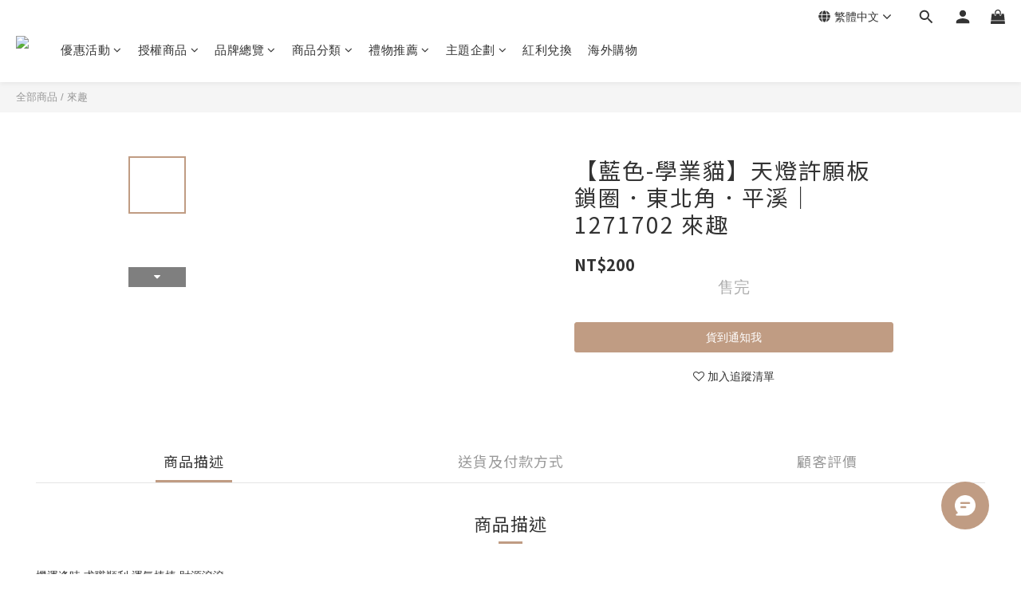

--- FILE ---
content_type: text/html; charset=utf-8
request_url: https://shop.jeancard.com/products/key-chain-blue-academic-cat%EF%BD%9C1271702-wooderful-life
body_size: 103434
content:
<!DOCTYPE html>
<html lang="zh-hant"><head>  <!-- prefetch dns -->
<meta http-equiv="x-dns-prefetch-control" content="on">
<link rel="dns-prefetch" href="https://cdn.shoplineapp.com">
<link rel="preconnect" href="https://cdn.shoplineapp.com" crossorigin>
<link rel="dns-prefetch" href="https://shoplineimg.com">
<link rel="preconnect" href="https://shoplineimg.com">
<link rel="dns-prefetch" href="https://shoplineimg.com">
<link rel="preconnect" href="https://shoplineimg.com" title="image-service-origin">

  <link rel="preload" href="https://cdn.shoplineapp.com/s/javascripts/currencies.js" as="script">




      <link rel="preload" as="image" href="https://shoplineimg.com/5e7ae869fc330800226a22ac/60fa668fa15fde0017ebb2f9/800x.webp?source_format=jpg" media="(max-height: 950px)">

<!-- Wrap what we need here -->


<!-- SEO -->
  
    <title ng-non-bindable>【藍色-學業貓】天燈許願板鎖圈．東北角．平溪｜來趣｜知音文創線上商店</title>

  <meta name="description" content="知音文創設計製作的【藍色-學業貓】天燈許願板鎖圈 實現你的心願 機運逢時 求職順利 運氣棒棒 財源滾滾 一舉登科 金榜題名 受驗合格 霸氣衝天 更多熱門 許願板 鑰匙圈 都在知音文創線上商店。">

    <meta name="keywords" content="學業貓,藍色鑰匙圈,鑰匙圈,鑰匙吊飾,台灣伴手禮,來趣東北角,知音文創,知音文創線上商店">



<!-- Meta -->
  

    <meta property="og:title" content="【藍色-學業貓】天燈許願板鎖圈．東北角．平溪｜來趣｜知音文創線上商店">

  <meta property="og:type" content="product"/>

    <meta property="og:url" content="https://shop.jeancard.com/products/key-chain-blue-academic-cat｜1271702-wooderful-life">
    <link rel="canonical" href="https://shop.jeancard.com/products/key-chain-blue-academic-cat｜1271702-wooderful-life">

  <meta property="og:description" content="知音文創設計製作的【藍色-學業貓】天燈許願板鎖圈 實現你的心願 機運逢時 求職順利 運氣棒棒 財源滾滾 一舉登科 金榜題名 受驗合格 霸氣衝天 更多熱門 許願板 鑰匙圈 都在知音文創線上商店。">

    <meta property="og:image" content="https://img.shoplineapp.com/media/image_clips/60fa668fa15fde0017ebb2f9/original.jpg?1627022991">
    <meta name="thumbnail" content="https://img.shoplineapp.com/media/image_clips/60fa668fa15fde0017ebb2f9/original.jpg?1627022991">

    <meta property="fb:app_id" content="869029573641788">



    <script type="application/ld+json">
    {"@context":"https://schema.org","@type":"WebSite","name":"知音文創 Jeancard","url":"https://shop.jeancard.com"}
    </script>


<!-- locale meta -->


  <meta name="viewport" content="width=device-width, initial-scale=1.0, viewport-fit=cover">
<meta name="mobile-web-app-capable" content="yes">
<meta name="format-detection" content="telephone=no" />
<meta name="google" value="notranslate">

<!-- Shop icon -->
  <link rel="shortcut icon" type="image/png" href="https://img.shoplineapp.com/media/image_clips/603623bbd85ad028b8d368ed/original.png?1614160827">




<!--- Site Ownership Data -->
    <meta name="google-site-verification" content="cfXtUa-NkmQWc9ZZZKtUfvktQAg6C7V_dhge32yn6Wc">
    <meta name="facebook-domain-verification" content="dm0nixcx8llw9f8rp0twyn62nzs0iw">
<!--- Site Ownership Data End-->

<!-- Styles -->


        <link rel="stylesheet" media="all" href="https://cdn.shoplineapp.com/assets/lib/bootstrap-3.4.1-4ccbe929d8684c8cc83f72911d02f011655dbd6b146a879612fadcdfa86fa7c7.css" onload="" />

        <link rel="stylesheet" media="print" href="https://cdn.shoplineapp.com/assets/theme_vendor-6eb73ce39fd4a86f966b1ab21edecb479a1d22cae142252ad701407277a4d3be.css" onload="this.media='all'" />


        <link rel="stylesheet" media="print" href="https://cdn.shoplineapp.com/assets/shop-2c8ce8b30f079a0263f27ffd5dfdfce0151366469f06a9a110fb7808a01448e0.css" onload="this.media=&quot;all&quot;" />

            <link rel="stylesheet" media="all" href="https://cdn.shoplineapp.com/assets/v2_themes/ultra_chic/page-product-detail-015b130e51f0ed36464eb1bc00f708ee54234f0f3dece7045cdd667a8c6dc8fb.css" onload="" />


    






  <link rel="stylesheet" media="all" href="https://cdn.shoplineapp.com/packs/css/intl_tel_input-0d9daf73.chunk.css" />








<script type="text/javascript">
  window.mainConfig = JSON.parse('{\"sessionId\":\"\",\"merchantId\":\"5e7ae869fc330800226a22ac\",\"appCoreHost\":\"shoplineapp.com\",\"assetHost\":\"https://cdn.shoplineapp.com/packs/\",\"apiBaseUrl\":\"http://shoplineapp.com\",\"eventTrackApi\":\"https://events.shoplytics.com/api\",\"frontCommonsApi\":\"https://front-commons.shoplineapp.com/api\",\"appendToUrl\":\"\",\"env\":\"production\",\"merchantData\":{\"_id\":\"5e7ae869fc330800226a22ac\",\"addon_limit_enabled\":false,\"base_country_code\":\"TW\",\"base_currency\":{\"id\":\"twd\",\"iso_code\":\"TWD\",\"alternate_symbol\":\"NT$\",\"name\":\"New Taiwan Dollar\",\"symbol_first\":true,\"subunit_to_unit\":1},\"base_currency_code\":\"TWD\",\"beta_feature_keys\":[],\"brand_home_url\":\"https://shop.jeancard.com\",\"checkout_setting\":{\"enable_membership_autocheck\":true,\"enable_subscription_autocheck\":false,\"enforce_user_login_on_checkout\":true,\"enable_sc_fast_checkout\":false,\"multi_checkout\":{\"enabled\":false}},\"current_plan_key\":\"basket\",\"current_theme_key\":\"ultra_chic\",\"delivery_option_count\":11,\"enabled_stock_reminder\":true,\"handle\":\"jeancard\",\"identifier\":\"\",\"instagram_access_token\":\"IGQVJVLWd6LWJtb29XZAkxjR1VWSDFLbXZAIMVU1NlRhT0lVWEhnbU00OEZAUVXp6SlZAHMXMyWmp2bk5zdWNhNDg2cm1mbFlqTUpsV0VROGlnU2FTWjR2dk9qTW03d05mUFBLbnl5ai1n\",\"instagram_id\":\"17841448357754297\",\"invoice_activation\":\"inactive\",\"is_image_service_enabled\":true,\"mobile_logo_media_url\":\"https://img.shoplineapp.com/media/image_clips/69549e0d71d17d63f71ca597/original.png?1767153165=\\u0026owner_id=5e7ae869fc330800226a22ac\",\"name\":\"知音文創 Jeancard\",\"order_setting\":{\"invoice_activation\":\"inactive\",\"short_message_activation\":\"inactive\",\"stock_reminder_activation\":\"true\",\"default_out_of_stock_reminder\":true,\"auto_cancel_expired_orders\":true,\"auto_revert_credit\":true,\"enabled_order_auth_expiry\":true,\"enforce_user_login_on_checkout\":true,\"enabled_abandoned_cart_notification\":false,\"enable_order_split_einvoice_reissue\":false,\"no_duplicate_uniform_invoice\":false,\"checkout_without_email\":false,\"hourly_auto_invoice\":false,\"enabled_location_id\":true,\"enabled_sf_hidden_product_name\":false,\"customer_return_order\":{\"enabled\":false,\"available_return_days\":\"7\"},\"customer_cancel_order\":{\"enabled\":false,\"auto_revert_credit\":false},\"custom_fields\":[{\"type\":\"text\",\"label\":\"統一編號\",\"display_type\":\"text_field\",\"name_translations\":{\"en\":\"Tax ID Number\",\"zh-hant\":\"統一編號\"},\"hint_translations\":{\"en\":\"\",\"zh-hant\":\"【僅供 8 位數字 統編填寫】 請 勿 填 \\\"抬頭\\\" 會 失 效 !【請至下方↓ 訂單備註 ↓ 填寫 公司抬頭】\",\"zh-hk\":\"\",\"zh-cn\":\"\",\"zh-tw\":\"\",\"vi\":\"\",\"ms\":\"\",\"ja\":\"\",\"th\":\"\",\"id\":\"\",\"de\":\"\",\"fr\":\"\"},\"field_id\":\"66f1172dfabf7b000d37f8e2\"},{\"type\":\"text\",\"label\":\"電子載具\",\"display_type\":\"text_field\",\"name_translations\":{\"en\":\"e-invoices\",\"zh-hant\":\"電子載具\"},\"hint_translations\":{\"zh-hant\":\"如：/ABCDEFG (請填寫 \\\"/+7碼大寫英數字\\\")，填寫錯誤將一律開立紙本發票隨貨寄出，不再另行通知。\"},\"field_id\":\"66f1172dfabf7b000d37f8e3\"},{\"type\":\"text\",\"label\":\"個人清關認證碼\",\"display_type\":\"text_field\",\"name_translations\":{\"en\":\"Personal Customs Clearance Code\",\"zh-hant\":\"個人清關認證碼\"},\"field_id\":\"66f1172dfabf7b000d37f8e4\"}],\"invoice\":{\"tax_id\":\"\"},\"line_messenging\":{\"status\":\"inactive\"},\"facebook_messenging\":{\"status\":\"active\"},\"status_update_sms\":{\"status\":\"inactive\"},\"private_info_handle\":{\"enabled\":false,\"custom_fields_enabled\":false}},\"payment_method_count\":8,\"product_setting\":{\"enabled_show_member_price\":true,\"enabled_product_review\":true,\"variation_display\":\"swatches\",\"price_range_enabled\":false,\"enabled_pos_product_customized_price\":false,\"enabled_pos_product_price_tier\":false,\"preorder_add_to_cart_button_display\":\"depend_on_stock\"},\"promotion_setting\":{\"one_coupon_limit_enabled\":false,\"show_promotion_reminder\":true,\"show_coupon\":true,\"multi_order_discount_strategy\":\"order_or_tier_promotion\",\"order_promotions_ignore_exclude_product\":true,\"reward_campaigns_ignore_exclude_product\":false,\"order_gift_exclude_credit_and_point\":false,\"promotion_returned_toggle\":false,\"order_gift_threshold_mode\":\"after_price_discounts\",\"category_item_gift_threshold_mode\":\"after_price_discounts\",\"order_free_shipping_threshold_mode\":\"after_all_discounts\",\"category_item_free_shipping_threshold_mode\":\"before_discounts\"},\"rollout_keys\":[\"2FA_google_authenticator\",\"3_layer_category\",\"3_layer_navigation\",\"3_layer_variation\",\"711_CB_13countries\",\"711_CB_pickup_TH\",\"711_c2b_report_v2\",\"711_cross_delivery\",\"AdminCancelRecurringSubscription_V1\",\"BasketSynchronizedToITC_V1\",\"MC_WA_Template_Management\",\"MC_manual_order\",\"MO_Apply_Coupon_Code\",\"StaffCanBeDeleted_V1\",\"SummaryStatement_V1\",\"UTM_export\",\"UTM_register\",\"abandoned_cart_notification\",\"add_system_fontstyle\",\"add_to_cart_revamp\",\"addon_products_limit_10\",\"addon_products_limit_unlimited\",\"addon_quantity\",\"address_format_batch2\",\"address_format_jp\",\"address_format_my\",\"address_format_us\",\"address_format_vn\",\"admin_app_extension\",\"admin_clientele_profile\",\"admin_custom_domain\",\"admin_image_service\",\"admin_logistic_bank_account\",\"admin_manual_order\",\"admin_realtime\",\"admin_vietnam_dong\",\"admin_whitelist_ip\",\"adminapp_order_form\",\"adminapp_wa_contacts_list\",\"ads_system_new_tab\",\"advanced_menu_app\",\"adyen_my_sc\",\"affiliate_by_product\",\"affiliate_dashboard\",\"affiliate_kol_report\",\"affiliate_kol_report_appstore\",\"alipay_hk_sc\",\"amazon_product_review\",\"android_pos_agent_clockin_n_out\",\"android_pos_purchase_order_partial_in_storage\",\"android_pos_save_send_receipt\",\"android_pos_v2_force_upgrade_version_1-50-0_date_2025-08-30\",\"app_categories_filtering\",\"app_multiplan\",\"app_publish\",\"app_subscription_prorated_billing\",\"apply_multi_order_discount\",\"apps_store\",\"apps_store_blog\",\"apps_store_fb_comment\",\"apps_store_wishlist\",\"appstore_free_trial\",\"archive_order_data\",\"archive_order_ui\",\"assign_products_to_category\",\"auth_flow_revamp\",\"auto_credit\",\"auto_credit_notify\",\"auto_credit_percentage\",\"auto_credit_recurring\",\"auto_reply_comment\",\"auto_reply_fb\",\"auto_save_sf_plus_address\",\"availability_buy_online_pickup_instore\",\"availability_preview_buy_online_pickup_instore\",\"back_in_stock_appstore\",\"back_in_stock_notify\",\"basket_comparising_link_CNY\",\"basket_comparising_link_HKD\",\"basket_comparising_link_TWD\",\"basket_invoice_field\",\"basket_pricing_page_cny\",\"basket_pricing_page_hkd\",\"basket_pricing_page_myr\",\"basket_pricing_page_sgd\",\"basket_pricing_page_thb\",\"basket_pricing_page_twd\",\"basket_pricing_page_usd\",\"basket_pricing_page_vnd\",\"basket_subscription_coupon\",\"basket_subscription_email\",\"bianco_setting\",\"bidding_select_product\",\"bing_ads\",\"birthday_format_v2\",\"block_gtm_for_lighthouse\",\"blog\",\"blog_app\",\"blog_revamp_admin\",\"blog_revamp_admin_category\",\"blog_revamp_doublewrite\",\"blog_revamp_related_products\",\"blog_revamp_shop_category\",\"blog_revamp_singleread\",\"breadcrumb\",\"broadcast_addfilter\",\"broadcast_advanced_filters\",\"broadcast_analytics\",\"broadcast_center\",\"broadcast_clone\",\"broadcast_email_html\",\"broadcast_facebook_template\",\"broadcast_line_template\",\"broadcast_preset_time\",\"broadcast_to_unsubscribers_sms\",\"broadcast_unsubscribe_email\",\"bulk_action_customer\",\"bulk_action_product\",\"bulk_assign_point\",\"bulk_import_multi_lang\",\"bulk_payment_delivery_setting\",\"bulk_printing_labels_711C2C\",\"bulk_update_dynamic_fields\",\"bulk_update_job\",\"bulk_update_new_fields\",\"bulk_update_product_download_with_filter\",\"bulk_update_tag\",\"bulk_update_tag_enhancement\",\"bundle_add_type\",\"bundle_group\",\"bundle_page\",\"bundle_pricing\",\"bundle_promotion_apply_enhancement\",\"bundle_stackable\",\"buy_at_amazon\",\"buy_button\",\"buy_now_button\",\"buyandget_promotion\",\"callback_service\",\"cancel_order_by_customer\",\"cancel_order_by_customer_v2\",\"cart_addon\",\"cart_addon_condition\",\"cart_addon_limit\",\"cart_use_product_service\",\"cart_uuid\",\"category_banner_multiple\",\"category_limit_unlimited\",\"category_sorting\",\"channel_amazon\",\"channel_fb\",\"channel_integration\",\"channel_line\",\"channel_shopee\",\"charge_shipping_fee_by_product_qty\",\"chat_widget\",\"chat_widget_facebook\",\"chat_widget_ig\",\"chat_widget_line\",\"chat_widget_livechat\",\"chat_widget_whatsapp\",\"chatbot_card_carousel\",\"chatbot_card_template\",\"chatbot_image_widget\",\"chatbot_keywords_matching\",\"chatbot_welcome_template\",\"checkout_membercheckbox_toggle\",\"checkout_setting\",\"cn_pricing_page_2019\",\"combine_orders_app\",\"comment_list_export\",\"component_h1_tag\",\"connect_new_facebookpage\",\"consolidated_billing\",\"cookie_consent\",\"country_code\",\"coupon_center_back_to_cart\",\"coupon_notification\",\"coupon_v2\",\"create_staff_revamp\",\"credit_amount_condition_hidden\",\"credit_campaign\",\"credit_condition_5_tier_ec\",\"credit_installment_payment_fee_hidden\",\"credit_point_report\",\"credit_point_triggerpoint\",\"crm_email_custom\",\"crm_notify_preview\",\"crm_sms_custom\",\"crm_sms_notify\",\"cross_shop_tracker\",\"custom_css\",\"custom_home_delivery_tw\",\"custom_notify\",\"custom_order_export\",\"customer_advanced_filter\",\"customer_coupon\",\"customer_custom_field_limit_5\",\"customer_data_secure\",\"customer_edit\",\"customer_export_v2\",\"customer_group\",\"customer_group_analysis\",\"customer_group_broadcast\",\"customer_group_filter_p2\",\"customer_group_filter_p3\",\"customer_group_regenerate\",\"customer_group_sendcoupon\",\"customer_group_smartrfm_filter\",\"customer_import_50000_failure_report\",\"customer_import_v2\",\"customer_import_v3\",\"customer_list\",\"customer_new_report\",\"customer_referral\",\"customer_referral_notify\",\"customer_search_match\",\"customer_tag\",\"dashboard_v2\",\"dashboard_v2_revamp\",\"date_picker_v2\",\"deep_link_support_linepay\",\"deep_link_support_payme\",\"deep_search\",\"default_theme_ultrachic\",\"delivery_time\",\"delivery_time_with_quantity\",\"design_submenu\",\"dev_center_app_store\",\"disable_footer_brand\",\"disable_old_upgrade_reminder\",\"domain_applicable\",\"doris_bien_setting\",\"dusk_setting\",\"ec_order_unlimit\",\"ecpay_expirydate\",\"ecpay_payment_gateway\",\"edit_order_promotion_applied_creditpoint\",\"einvoice_bulk_update\",\"einvoice_edit\",\"einvoice_list_by_day\",\"einvoice_newlogic\",\"email_credit_expire_notify\",\"email_custom\",\"email_member_forget_password_notify\",\"email_member_register_notify\",\"email_order_notify\",\"email_verification\",\"enable_body_script\",\"enable_calculate_api_promotion_apply\",\"enable_calculate_api_promotion_filter\",\"enable_cart_api\",\"enable_cart_service\",\"enable_corejs_splitting\",\"enable_lazysizes_image_tag\",\"enable_new_css_bundle\",\"enable_order_status_callback_revamp_for_promotion\",\"enable_order_status_callback_revamp_for_storefront\",\"enable_promotion_usage_record\",\"enable_shopjs_splitting\",\"enhanced_catalog_feed\",\"exclude_product\",\"exclude_product_v2\",\"execute_shipment_permission\",\"export_inventory_report_v2\",\"express_cart\",\"express_checkout_pages\",\"extend_reminder\",\"external_redeem_coupon\",\"facebook_ads\",\"facebook_dia\",\"facebook_line_promotion_notify\",\"facebook_login\",\"facebook_messenger_subscription\",\"facebook_notify\",\"facebook_pixel_manager\",\"fb_1on1_chat\",\"fb_broadcast\",\"fb_broadcast_sc\",\"fb_broadcast_sc_p2\",\"fb_comment_app\",\"fb_entrance_optimization\",\"fb_feed_unlimit\",\"fb_group\",\"fb_menu\",\"fb_messenger_onetime_notification\",\"fb_multi_category_feed\",\"fb_offline_conversions_api\",\"fb_pixel_matching\",\"fb_pixel_v2\",\"fb_post_management\",\"fb_product_set\",\"fb_quick_signup_link\",\"fb_shop_now_button\",\"fb_ssapi\",\"fb_sub_button\",\"fb_welcome_msg\",\"fbe_oe\",\"fbe_shop\",\"fbe_v2\",\"fbe_v2_edit\",\"feature_alttag_phase1\",\"feature_alttag_phase2\",\"flash_price_campaign\",\"fm_order_receipt\",\"fmt_c2c_newlabel\",\"fmt_revision\",\"footer_brand\",\"footer_builder\",\"footer_builder_new\",\"form_builder\",\"form_builder_access\",\"form_builder_user_management\",\"form_builder_v2_elements\",\"form_builder_v2_receiver\",\"form_builder_v2_report\",\"freeshipping_promotion_condition\",\"get_coupon\",\"get_promotions_by_cart\",\"gift_promotion_condition\",\"gift_shipping_promotion_discount_condition\",\"gifts_limit_10\",\"gifts_limit_unlimited\",\"gmv_revamp\",\"godaddy\",\"google_ads_api\",\"google_ads_manager\",\"google_analytics_4\",\"google_analytics_manager\",\"google_content_api\",\"google_dynamic_remarketing_tag\",\"google_enhanced_conversions\",\"google_preorder_feed\",\"google_product_category_3rdlayer\",\"google_recaptcha\",\"google_remarketing_manager\",\"google_signup_login\",\"google_tag_manager\",\"gp_tw_sc\",\"group_url_bind_post_live\",\"h2_tag_phase1\",\"hct_logistics_bills_report\",\"hidden_product\",\"hidden_product_p2\",\"hide_credit_point_record_balance\",\"hk_pricing_page_2019\",\"hkd_pricing_page_disabled_2020\",\"ig_browser_notify\",\"ig_live\",\"ig_login_entrance\",\"ig_new_api\",\"image_gallery\",\"image_gallery_p2\",\"image_host_by_region\",\"image_limit_100000\",\"image_limit_30000\",\"image_widget_mobile\",\"inbox_manual_order\",\"inbox_send_cartlink\",\"increase_variation_limit\",\"instagram_create_post\",\"instagram_post_sales\",\"instant_order_form\",\"integrated_label_711\",\"integrated_sfexpress\",\"integration_one\",\"inventory_change_reason\",\"inventory_search_v2\",\"job_api_products_export\",\"job_api_user_export\",\"job_product_import\",\"jquery_v3\",\"kingsman_v2_setting\",\"layout_engine_service_kingsman_blogs\",\"layout_engine_service_kingsman_member_center\",\"layout_engine_service_kingsman_promotions\",\"line_1on1_chat\",\"line_abandon_notification\",\"line_ads_tag\",\"line_broadcast\",\"line_ec\",\"line_in_chat_shopping\",\"line_live\",\"line_login\",\"line_login_mobile\",\"line_point_cpa_tag\",\"line_shopping_new_fields\",\"line_signup\",\"live_after_keyword\",\"live_ai_tag_comments\",\"live_announce_bids\",\"live_announce_buyer\",\"live_bidding\",\"live_broadcast_v2\",\"live_bulk_checkoutlink\",\"live_bulk_edit\",\"live_checkout_notification\",\"live_checkout_notification_all\",\"live_checkout_notification_message\",\"live_comment_discount\",\"live_comment_robot\",\"live_create_product_v2\",\"live_crosspost\",\"live_dashboard_product\",\"live_event_discount\",\"live_event_polls\",\"live_exclusive_price\",\"live_fb_group\",\"live_fhd_video\",\"live_general_settings\",\"live_group_event\",\"live_host_panel\",\"live_ig_messenger_broadcast\",\"live_ig_product_recommend\",\"live_im_switch\",\"live_keyword_switch\",\"live_line_broadcast\",\"live_line_management\",\"live_line_multidisplay\",\"live_luckydraw_enhancement\",\"live_messenger_broadcast\",\"live_multi_channel_livestream\",\"live_order_block\",\"live_print_advanced\",\"live_product_recommend\",\"live_shopline_announcement\",\"live_shopline_beauty_filter\",\"live_shopline_keyword\",\"live_shopline_product_card\",\"live_shopline_view\",\"live_shopline_view_marquee\",\"live_show_storefront_facebook\",\"live_show_storefront_shopline\",\"live_stream_settings\",\"locale_revamp\",\"lock_cart_sc_product\",\"logistic_bill_v2_711_b2c\",\"logistic_bill_v2_711_c2c\",\"logo_favicon\",\"luckydraw_products\",\"luckydraw_qualification\",\"manual_activation\",\"manual_order\",\"manual_order_7-11\",\"manual_order_ec_to_sc\",\"manually_bind_post\",\"marketing_affiliate\",\"marketing_affiliate_p2\",\"mc-history-instant\",\"mc_711crossborder\",\"mc_ad_tag\",\"mc_assign_message\",\"mc_auto_bind_member\",\"mc_autoreply_cotent\",\"mc_autoreply_question\",\"mc_autoreply_trigger\",\"mc_broadcast\",\"mc_broadcast_v2\",\"mc_bulk_read\",\"mc_chatbot_template\",\"mc_delete_message\",\"mc_edit_cart\",\"mc_history_instant\",\"mc_history_post\",\"mc_im\",\"mc_inbox_autoreply\",\"mc_input_status\",\"mc_instant_notifications\",\"mc_invoicetitle_optional\",\"mc_keyword_autotagging\",\"mc_line_broadcast\",\"mc_line_broadcast_all_friends\",\"mc_line_cart\",\"mc_logistics_hct\",\"mc_logistics_tcat\",\"mc_manage_blacklist\",\"mc_mark_todo\",\"mc_new_menu\",\"mc_phone_tag\",\"mc_reminder_unpaid\",\"mc_reply_pic\",\"mc_setting_message\",\"mc_setting_orderform\",\"mc_shop_message_refactor\",\"mc_smart_advice\",\"mc_sort_waitingtime\",\"mc_sort_waitingtime_new\",\"mc_tw_invoice\",\"media_gcp_upload\",\"member_center_profile_revamp\",\"member_import_notify\",\"member_info_reward\",\"member_info_reward_subscription\",\"member_password_setup_notify\",\"member_points\",\"member_points_notify\",\"member_price\",\"membership_tier_double_write\",\"membership_tier_notify\",\"membership_tiers\",\"memebr_center_point_credit_revamp\",\"menu_limit_100\",\"menu_limit_unlimited\",\"merchant_automatic_payment_setting\",\"message_center_v3\",\"message_revamp\",\"mo_remove_discount\",\"mobile_and_email_signup\",\"mobile_signup_only\",\"mobile_signup_p2\",\"modularize_address_format\",\"molpay_credit_card\",\"multi_lang\",\"multicurrency\",\"my_pricing_page_2019\",\"myapp_reauth_alert\",\"myr_pricing_page_disabled_2020\",\"new_app_subscription\",\"new_layout_for_mobile_and_pc\",\"new_onboarding_flow\",\"new_return_management\",\"new_settings_apply_all_promotion\",\"new_signup_flow\",\"new_sinopac_3d\",\"notification_custom_sending_time\",\"npb_theme_philia\",\"npb_widget_font_size_color\",\"ob_revamp\",\"ob_sgstripe\",\"ob_twecpay\",\"oceanpay\",\"old_fbe_removal\",\"onboarding_basketplan\",\"onboarding_handle\",\"one_new_filter\",\"one_page_store\",\"one_page_store_1000\",\"one_page_store_checkout\",\"one_page_store_clone\",\"one_page_store_product_set\",\"online_credit_redemption_toggle\",\"online_store_design\",\"online_store_design_setup_guide_basketplan\",\"open_api_management\",\"order_add_to_cart\",\"order_archive_calculation_revamp_crm_amount\",\"order_archive_calculation_revamp_crm_member\",\"order_archive_product_testing\",\"order_archive_testing\",\"order_archive_testing_crm\",\"order_archive_testing_order_details\",\"order_archive_testing_return_order\",\"order_confirmation_slip_upload\",\"order_custom_field_limit_5\",\"order_custom_notify\",\"order_decoupling_product_revamp\",\"order_discount_stackable\",\"order_export_366day\",\"order_export_v2\",\"order_filter_shipped_date\",\"order_message_broadcast\",\"order_new_source\",\"order_promotion_split\",\"order_search_custom_field\",\"order_search_sku\",\"order_select_across_pages\",\"order_sms_notify\",\"order_split\",\"order_status_non_automation\",\"order_status_tag_color\",\"order_tag\",\"orderemail_new_logic\",\"other_custom_notify\",\"out_of_stock_order\",\"page_builder_revamp\",\"page_builder_revamp_theme_setting\",\"page_builder_revamp_theme_setting_initialized\",\"page_builder_section_cache_enabled\",\"page_builder_widget_accordion\",\"page_builder_widget_blog\",\"page_builder_widget_category\",\"page_builder_widget_collage\",\"page_builder_widget_countdown\",\"page_builder_widget_custom_liquid\",\"page_builder_widget_instagram\",\"page_builder_widget_product_text\",\"page_builder_widget_subscription\",\"page_builder_widget_video\",\"page_limit_unlimited\",\"page_view_cache\",\"pakpobox\",\"partial_free_shipping\",\"payme\",\"payment_condition\",\"payment_fee_config\",\"payment_image\",\"payment_slip_notify\",\"paypal_upgrade\",\"pdp_image_lightbox\",\"pdp_image_lightbox_icon\",\"pending_subscription\",\"philia_setting\",\"pickup_remember_store\",\"plp_label_wording\",\"plp_product_seourl\",\"plp_variation_selector\",\"plp_wishlist\",\"point_campaign\",\"point_redeem_to_cash\",\"pos_only_product_settings\",\"pos_retail_store_price\",\"pos_setup_guide_basketplan\",\"post_cancel_connect\",\"post_commerce_stack_comment\",\"post_fanpage_luckydraw\",\"post_fb_group\",\"post_general_setting\",\"post_lock_pd\",\"post_sales_dashboard\",\"postsale_auto_reply\",\"postsale_create_post\",\"postsale_ig_auto_reply\",\"postsales_connect_multiple_posts\",\"preorder_limit\",\"preset_publish\",\"product_available_time\",\"product_cost_permission\",\"product_feed_info\",\"product_feed_manager_availability\",\"product_feed_revamp\",\"product_index_v2\",\"product_info\",\"product_limit_1000\",\"product_limit_unlimited\",\"product_log_v2\",\"product_page_limit_10\",\"product_quantity_update\",\"product_recommendation_abtesting\",\"product_revamp_doublewrite\",\"product_revamp_singleread\",\"product_review_import\",\"product_review_import_installable\",\"product_review_plp\",\"product_review_reward\",\"product_search\",\"product_set_revamp\",\"product_set_v2_enhancement\",\"product_summary\",\"promotion_blacklist\",\"promotion_filter_by_date\",\"promotion_first_purchase\",\"promotion_first_purchase_channel\",\"promotion_hour\",\"promotion_limit_10\",\"promotion_limit_100\",\"promotion_limit_unlimited\",\"promotion_minitem\",\"promotion_page\",\"promotion_page_reminder\",\"promotion_page_seo_button\",\"promotion_record_archive_test\",\"promotion_reminder\",\"promotion_revamp_phase1-1\",\"purchase_limit_campaign\",\"quick_answer\",\"recaptcha_reset_pw\",\"redirect_301_settings\",\"rejected_bill_reminder\",\"remove_fblike_sc\",\"repay_cookie\",\"replace_janus_interface\",\"replace_lms_old_oa_interface\",\"reports\",\"revert_credit\",\"revert_credit_p2\",\"revert_credit_status\",\"sales_dashboard\",\"sangria_setting\",\"sc_advanced_keyword\",\"sc_ai_chat_analysis\",\"sc_ai_suggested_reply\",\"sc_alipay_standard\",\"sc_atm\",\"sc_auto_bind_member\",\"sc_autodetect_address\",\"sc_autodetect_paymentslip\",\"sc_autoreply_icebreaker\",\"sc_broadcast_permissions\",\"sc_clearcart\",\"sc_clearcart_all\",\"sc_comment_label\",\"sc_comment_list\",\"sc_conversations_statistics_sunset\",\"sc_download_adminapp\",\"sc_facebook_broadcast\",\"sc_facebook_live\",\"sc_fb_ig_subscription\",\"sc_gpt_chatsummary\",\"sc_gpt_content_generator\",\"sc_gpt_knowledge_base\",\"sc_group_pm_commentid\",\"sc_group_webhook\",\"sc_intercom\",\"sc_keywords\",\"sc_line_live_pl\",\"sc_list_search\",\"sc_live_line\",\"sc_lock_inventory\",\"sc_manual_order\",\"sc_mc_settings\",\"sc_mo_711emap\",\"sc_order_unlimit\",\"sc_outstock_msg\",\"sc_overall_statistics\",\"sc_overall_statistics_api_v3\",\"sc_overall_statistics_v2\",\"sc_pickup\",\"sc_post_feature\",\"sc_product_set\",\"sc_product_variation\",\"sc_sidebar\",\"sc_similar_question_replies\",\"sc_slp_subscription_promotion\",\"sc_standard\",\"sc_store_pickup\",\"sc_wa_contacts_list\",\"sc_wa_message_report\",\"sc_wa_permissions\",\"scheduled_home_page\",\"search_function_image_gallery\",\"security_center\",\"select_all_customer\",\"select_all_inventory\",\"send_coupon_notification\",\"session_expiration_period\",\"setup_guide_basketplan\",\"sfexpress_centre\",\"sfexpress_eflocker\",\"sfexpress_service\",\"sfexpress_store\",\"sg_onboarding_currency\",\"share_cart_link\",\"shop_builder_plp\",\"shop_category_filter\",\"shop_category_filter_bulk_action\",\"shop_product_search_rate_limit\",\"shop_related_recaptcha\",\"shop_template_advanced_setting\",\"shopback_cashback\",\"shopline_product_reviews\",\"shoplytics_api_ordersales_v4\",\"shoplytics_api_psa_wide_table\",\"shoplytics_benchmark\",\"shoplytics_broadcast_api_v3\",\"shoplytics_channel_store_permission\",\"shoplytics_credit_analysis\",\"shoplytics_customer_refactor_api_v3\",\"shoplytics_date_picker_v2\",\"shoplytics_event_realtime_refactor_api_v3\",\"shoplytics_events_api_v3\",\"shoplytics_export_flex\",\"shoplytics_homepage_v2\",\"shoplytics_invoices_api_v3\",\"shoplytics_lite\",\"shoplytics_membership_tier_growth\",\"shoplytics_orders_api_v3\",\"shoplytics_ordersales_v3\",\"shoplytics_payments_api_v3\",\"shoplytics_pro\",\"shoplytics_product_revamp_api_v3\",\"shoplytics_promotions_api_v3\",\"shoplytics_psa_multi_stores_export\",\"shoplytics_psa_sub_categories\",\"shoplytics_rfim_enhancement_v3\",\"shoplytics_session_metrics\",\"shoplytics_staff_api_v3\",\"shoplytics_to_hd\",\"shopper_app_entrance\",\"shopping_session_enabled\",\"signin_register_revamp\",\"skya_setting\",\"sl_admin_inventory_count\",\"sl_admin_inventory_transfer\",\"sl_admin_purchase_order\",\"sl_admin_supplier\",\"sl_logistics_bulk_action\",\"sl_logistics_fmt_freeze\",\"sl_logistics_modularize\",\"sl_payment_alipay\",\"sl_payment_cc\",\"sl_payment_standard_v2\",\"sl_payment_type_check\",\"sl_payments_apple_pay\",\"sl_payments_cc_promo\",\"sl_payments_my_cc\",\"sl_payments_my_fpx\",\"sl_payments_sg_cc\",\"sl_payments_tw_cc\",\"sl_pos\",\"sl_pos_SHOPLINE_Payments_tw\",\"sl_pos_admin\",\"sl_pos_admin_cancel_order\",\"sl_pos_admin_delete_order\",\"sl_pos_admin_inventory_transfer\",\"sl_pos_admin_order_archive_testing\",\"sl_pos_admin_purchase_order\",\"sl_pos_admin_register_shift\",\"sl_pos_admin_staff\",\"sl_pos_agent_by_channel\",\"sl_pos_agent_clockin_n_out\",\"sl_pos_agent_performance\",\"sl_pos_android_A4_printer\",\"sl_pos_android_check_cart_items_with_local_db\",\"sl_pos_android_order_reduction\",\"sl_pos_android_receipt_enhancement\",\"sl_pos_app_order_archive_testing\",\"sl_pos_app_transaction_filter_enhance\",\"sl_pos_apps_store\",\"sl_pos_bugfender_log_reduction\",\"sl_pos_bulk_import_update_enhancement\",\"sl_pos_check_duplicate_create_order\",\"sl_pos_claim_coupon\",\"sl_pos_convert_order_to_cart_by_snapshot\",\"sl_pos_credit_redeem\",\"sl_pos_customerID_duplicate_check\",\"sl_pos_customer_info_enhancement\",\"sl_pos_customer_product_preference\",\"sl_pos_customized_price\",\"sl_pos_disable_touchid_unlock\",\"sl_pos_discount\",\"sl_pos_einvoice_alert\",\"sl_pos_einvoice_refactor\",\"sl_pos_feature_permission\",\"sl_pos_force_upgrade_1-109-0\",\"sl_pos_force_upgrade_1-110-1\",\"sl_pos_free_gifts_promotion\",\"sl_pos_from_Swift_to_OC\",\"sl_pos_iOS_A4_printer\",\"sl_pos_iOS_app_transaction_filter_enhance\",\"sl_pos_iOS_cashier_revamp_cart\",\"sl_pos_iOS_cashier_revamp_product_list\",\"sl_pos_iPadOS_version_upgrade_remind_16_0_0\",\"sl_pos_initiate_couchbase\",\"sl_pos_inventory_count\",\"sl_pos_inventory_count_difference_reason\",\"sl_pos_inventory_count_for_selected_products\",\"sl_pos_inventory_feature_module\",\"sl_pos_inventory_transfer_insert_enhancement\",\"sl_pos_inventory_transfer_request\",\"sl_pos_invoice_carrier_scan\",\"sl_pos_invoice_product_name_filter\",\"sl_pos_invoice_swiftUI_revamp\",\"sl_pos_invoice_toast_show\",\"sl_pos_ios_receipt_info_enhancement\",\"sl_pos_ios_small_label_enhancement\",\"sl_pos_ios_version_upgrade_remind\",\"sl_pos_itc\",\"sl_pos_logo_terms_and_condition\",\"sl_pos_member_points\",\"sl_pos_member_price\",\"sl_pos_multiple_payments\",\"sl_pos_new_report_customer_analysis\",\"sl_pos_new_report_daily_payment_methods\",\"sl_pos_new_report_overview\",\"sl_pos_new_report_product_preorder\",\"sl_pos_new_report_transaction_detail\",\"sl_pos_no_minimum_age\",\"sl_pos_one_einvoice_setting\",\"sl_pos_order_reduction\",\"sl_pos_order_refactor_admin\",\"sl_pos_order_upload_using_pos_service\",\"sl_pos_partial_return\",\"sl_pos_password_setting_refactor\",\"sl_pos_payment\",\"sl_pos_payment_method_picture\",\"sl_pos_payment_method_prioritized_and_hidden\",\"sl_pos_payoff_preorder\",\"sl_pos_pin_products\",\"sl_pos_price_by_channel\",\"sl_pos_product_add_to_cart_refactor\",\"sl_pos_product_set\",\"sl_pos_product_variation_ui\",\"sl_pos_promotion\",\"sl_pos_promotion_by_channel\",\"sl_pos_purchase_order_onlinestore\",\"sl_pos_purchase_order_partial_in_storage\",\"sl_pos_receipt_enhancement\",\"sl_pos_receipt_information\",\"sl_pos_receipt_preorder_return_enhancement\",\"sl_pos_receipt_setting_by_channel\",\"sl_pos_receipt_swiftUI_revamp\",\"sl_pos_register_shift\",\"sl_pos_report_shoplytics_psi\",\"sl_pos_revert_credit\",\"sl_pos_save_send_receipt\",\"sl_pos_shopline_payment_invoice_new_flow\",\"sl_pos_show_coupon\",\"sl_pos_stock_refactor\",\"sl_pos_supplier_refactor\",\"sl_pos_terminal_bills\",\"sl_pos_terminal_settlement\",\"sl_pos_terminal_tw\",\"sl_pos_toast_revamp\",\"sl_pos_transaction_conflict\",\"sl_pos_transaction_view_admin\",\"sl_pos_transfer_onlinestore\",\"sl_pos_user_permission\",\"sl_pos_variation_setting_refactor\",\"sl_purchase_order_search_create_enhancement\",\"slp_bank_promotion\",\"slp_product_subscription\",\"slp_remember_credit_card\",\"slp_swap\",\"smart_omo_appstore\",\"smart_omo_credits\",\"smart_omo_customer_tag_note\",\"smart_omo_express_cart\",\"smart_omo_points\",\"smart_omo_redeem_coupon\",\"smart_omo_send_coupon\",\"smart_omo_show_coupon\",\"smart_product_recommendation\",\"smart_product_recommendation_regular\",\"smart_recommended_related_products\",\"sms_broadcast\",\"sms_custom\",\"sms_with_shop_name\",\"social_channel_revamp\",\"social_channel_user\",\"social_name_in_order\",\"split_order_applied_creditpoint\",\"sso_lang_th\",\"sso_lang_vi\",\"staff_elasticsearch\",\"staff_limit_5\",\"staff_limit_unlimited\",\"staff_service_migration\",\"static_resource_host_by_region\",\"stop_slp_approvedemail\",\"store_crm_pwa\",\"store_pick_up\",\"store_referral_export_import\",\"store_referral_setting\",\"storefront_app_extension\",\"storefront_return\",\"stripe_3d_secure\",\"stripe_3ds_cny\",\"stripe_3ds_hkd\",\"stripe_3ds_myr\",\"stripe_3ds_sgd\",\"stripe_3ds_thb\",\"stripe_3ds_usd\",\"stripe_3ds_vnd\",\"stripe_google_pay\",\"stripe_payment_intents\",\"stripe_radar\",\"stripe_subscription_my_account\",\"structured_data\",\"studio_livestream\",\"sub_sgstripe\",\"subscription_config_edit\",\"subscription_config_edit_delivery_payment\",\"subscription_currency\",\"subscription_order_expire_notify\",\"subscription_order_notify\",\"subscription_product\",\"subscription_promotion\",\"tappay_3D_secure\",\"tappay_sdk_v2_3_2\",\"tappay_sdk_v3\",\"tax_inclusive_setting\",\"taxes_settings\",\"tcat_711pickup_sl_logisitics\",\"tcat_logistics_bills_report\",\"tcat_newlabel\",\"th_pricing_page_2020\",\"thb_pricing_page_disabled_2020\",\"theme_bianco\",\"theme_doris_bien\",\"theme_kingsman_v2\",\"theme_level_3\",\"theme_sangria\",\"theme_ultrachic\",\"tier_birthday_credit\",\"tier_member_points\",\"tier_member_price\",\"tier_reward_app_availability\",\"tier_reward_app_p2\",\"tier_reward_credit\",\"tnc-checkbox\",\"toggle_mobile_category\",\"tw_app_shopback_cashback\",\"tw_fm_sms\",\"tw_pricing_page_2019\",\"tw_stripe_subscription\",\"twd_pricing_page_disabled_2020\",\"uc_integration\",\"uc_v2_endpoints\",\"ultra_setting\",\"unified_admin\",\"use_ngram_for_order_search\",\"user_center_social_channel\",\"user_credits\",\"variant_image_selector\",\"variant_saleprice_cost_weight\",\"variation_label_swatches\",\"varm_setting\",\"vn_pricing_page_2020\",\"vnd_pricing_page_disabled_2020\",\"wa_broadcast_customer_group\",\"wa_system_template\",\"wa_template_custom_content\",\"whatsapp_accept_marketing\",\"whatsapp_catalog\",\"whatsapp_extension\",\"whatsapp_order_form\",\"whatsapp_orderstatus_toggle\",\"wishlist_app\",\"yahoo_dot\",\"youtube_live_shopping\",\"zotabox\",\"zotabox_installable\"],\"shop_default_home_url\":\"https://jeancard.shoplineapp.com\",\"shop_status\":\"open\",\"show_sold_out\":true,\"sl_payment_merchant_id\":\"2011220649426706432\",\"supported_languages\":[\"en\",\"zh-hant\"],\"tags\":[\"life\"],\"time_zone\":\"Asia/Taipei\",\"updated_at\":\"2026-01-16T09:48:49.861Z\",\"user_setting\":{\"_id\":\"5e7ae869506cc7002ae46dc5\",\"created_at\":\"2020-03-25T05:13:13.238Z\",\"data\":{\"general_fields\":[{\"type\":\"gender\",\"options\":{\"order\":{\"include\":\"false\",\"required\":\"false\"},\"signup\":{\"include\":\"true\",\"required\":\"true\"},\"profile\":{\"include\":\"true\",\"required\":\"true\"}}},{\"type\":\"birthday\",\"options\":{\"order\":{\"include\":\"false\",\"required\":\"false\"},\"signup\":{\"include\":\"true\",\"required\":\"true\"},\"profile\":{\"include\":\"true\",\"required\":\"true\"}}}],\"minimum_age_limit\":\"13\",\"custom_fields\":[{\"type\":\"text\",\"name_translations\":{\"zh-hant\":\"Email\",\"en\":\"Email\"},\"hint_translations\":{\"zh-hant\":\"\"},\"options\":{\"order\":{\"include\":\"false\",\"required\":\"false\"},\"signup\":{\"include\":\"true\",\"required\":\"true\"},\"profile\":{\"include\":\"true\",\"required\":\"true\"}},\"field_id\":\"5eb27103df46cb67648f3415\"}],\"signup_method\":\"mobile\",\"sms_verification\":{\"status\":\"true\",\"supported_countries\":[\"*\"]},\"facebook_login\":{\"status\":\"active\",\"app_id\":\"869029573641788\"},\"enable_facebook_comment\":{\"status\":\"inactive\"},\"facebook_comment\":\"\",\"line_login\":{\"status\":\"active\"},\"recaptcha_signup\":{\"status\":\"false\",\"site_key\":\"\"},\"email_verification\":{\"status\":\"true\"},\"login_with_verification\":{\"status\":\"true\"},\"upgrade_reminder\":{\"status\":\"inactive\"},\"enable_member_point\":true,\"enable_user_credit\":true,\"birthday_format\":\"YYYY/MM/DD\",\"send_birthday_credit_period\":\"daily\",\"member_info_reward\":{\"enabled\":false,\"reward_on\":[],\"coupons\":{\"enabled\":false,\"promotion_ids\":[]}},\"user_register\":{\"sms\":{\"status\":\"inactive\"},\"email\":{\"status\":\"inactive\"},\"line_mes_api\":{\"status\":\"inactive\"}},\"member_account_setup\":{\"sms\":{\"status\":\"inactive\"},\"email\":{\"status\":\"inactive\"},\"line_mes_api\":{\"status\":\"inactive\"}},\"membership_tier_upgrade\":{\"sms\":{\"status\":\"inactive\"},\"email\":{\"status\":\"inactive\"}}},\"item_type\":\"\",\"key\":\"users\",\"name\":null,\"owner_id\":\"5e7ae869fc330800226a22ac\",\"owner_type\":\"Merchant\",\"publish_status\":\"published\",\"status\":\"active\",\"updated_at\":\"2023-07-28T08:00:53.598Z\",\"value\":null}},\"localeData\":{\"loadedLanguage\":{\"name\":\"繁體中文\",\"code\":\"zh-hant\"},\"supportedLocales\":[{\"name\":\"English\",\"code\":\"en\"},{\"name\":\"繁體中文\",\"code\":\"zh-hant\"}]},\"currentUser\":null,\"themeSettings\":{\"background\":\"ultra_chic_light\",\"primary-color\":\"C09C83\",\"mobile_categories_removed\":false,\"categories_collapsed\":false,\"mobile_categories_collapsed\":true,\"image_fill\":false,\"hide_language_selector\":false,\"is_multicurrency_enabled\":false,\"show_promotions_on_product\":true,\"enabled_quick_cart\":true,\"opens_in_new_tab\":true,\"category_page\":\"72\",\"goto_top\":true,\"enabled_sort_by_sold\":true,\"buy_now_button\":{\"enabled\":true,\"color\":\"D50032\"},\"plp_wishlist\":false,\"page_background\":\"FFFFFF\",\"page_text\":\"333333\",\"page_text_link\":\"3493fb\",\"announcement_background\":\"e8524d\",\"announcement_text\":\"ffffff\",\"header_background\":\"ffffff\",\"header_text\":\"333333\",\"header_icon\":\"333333\",\"primary_background\":\"C09C83\",\"primary_text\":\"FFFFFF\",\"buy_now_background\":\"D50032\",\"buy_now_text\":\"FFFFFF\",\"footer_background\":\"FFFFFF\",\"footer_text\":\"333333\",\"footer_icon\":\"333333\",\"copyright_background\":\"F7F7F7\",\"copyright_text\":\"999999\",\"font_title\":\"Noto Sans\",\"font_size_title\":\"1\",\"font_paragraph\":\"Noto Sans\",\"font_size_paragraph\":\"1\",\"plp_variation_selector\":{\"enabled\":true,\"show_variation\":1},\"variation_image_selector_enabled\":true,\"variation_image_selector_variation\":1,\"hide_share_buttons\":true,\"enable_gdpr_cookies_banner\":false,\"updated_with_new_page_builder\":true,\"messages_enabled\":false,\"hide_languages\":\"\"},\"isMultiCurrencyEnabled\":false,\"features\":{\"plans\":{\"free\":{\"member_price\":false,\"cart_addon\":false,\"google_analytics_ecommerce\":false,\"membership\":false,\"shopline_logo\":true,\"user_credit\":{\"manaul\":false,\"auto\":false},\"variant_image_selector\":false},\"standard\":{\"member_price\":false,\"cart_addon\":false,\"google_analytics_ecommerce\":false,\"membership\":false,\"shopline_logo\":true,\"user_credit\":{\"manaul\":false,\"auto\":false},\"variant_image_selector\":false},\"starter\":{\"member_price\":false,\"cart_addon\":false,\"google_analytics_ecommerce\":false,\"membership\":false,\"shopline_logo\":true,\"user_credit\":{\"manaul\":false,\"auto\":false},\"variant_image_selector\":false},\"pro\":{\"member_price\":false,\"cart_addon\":false,\"google_analytics_ecommerce\":false,\"membership\":false,\"shopline_logo\":false,\"user_credit\":{\"manaul\":false,\"auto\":false},\"variant_image_selector\":false},\"business\":{\"member_price\":false,\"cart_addon\":false,\"google_analytics_ecommerce\":true,\"membership\":true,\"shopline_logo\":false,\"user_credit\":{\"manaul\":false,\"auto\":false},\"facebook_comments_plugin\":true,\"variant_image_selector\":false},\"basic\":{\"member_price\":false,\"cart_addon\":false,\"google_analytics_ecommerce\":false,\"membership\":false,\"shopline_logo\":false,\"user_credit\":{\"manaul\":false,\"auto\":false},\"variant_image_selector\":false},\"basic2018\":{\"member_price\":false,\"cart_addon\":false,\"google_analytics_ecommerce\":false,\"membership\":false,\"shopline_logo\":true,\"user_credit\":{\"manaul\":false,\"auto\":false},\"variant_image_selector\":false},\"sc\":{\"member_price\":false,\"cart_addon\":false,\"google_analytics_ecommerce\":true,\"membership\":false,\"shopline_logo\":true,\"user_credit\":{\"manaul\":false,\"auto\":false},\"facebook_comments_plugin\":true,\"facebook_chat_plugin\":true,\"variant_image_selector\":false},\"advanced\":{\"member_price\":false,\"cart_addon\":false,\"google_analytics_ecommerce\":true,\"membership\":false,\"shopline_logo\":false,\"user_credit\":{\"manaul\":false,\"auto\":false},\"facebook_comments_plugin\":true,\"facebook_chat_plugin\":true,\"variant_image_selector\":false},\"premium\":{\"member_price\":true,\"cart_addon\":true,\"google_analytics_ecommerce\":true,\"membership\":true,\"shopline_logo\":false,\"user_credit\":{\"manaul\":true,\"auto\":true},\"google_dynamic_remarketing\":true,\"facebook_comments_plugin\":true,\"facebook_chat_plugin\":true,\"wish_list\":true,\"facebook_messenger_subscription\":true,\"product_feed\":true,\"express_checkout\":true,\"variant_image_selector\":true},\"enterprise\":{\"member_price\":true,\"cart_addon\":true,\"google_analytics_ecommerce\":true,\"membership\":true,\"shopline_logo\":false,\"user_credit\":{\"manaul\":true,\"auto\":true},\"google_dynamic_remarketing\":true,\"facebook_comments_plugin\":true,\"facebook_chat_plugin\":true,\"wish_list\":true,\"facebook_messenger_subscription\":true,\"product_feed\":true,\"express_checkout\":true,\"variant_image_selector\":true},\"crossborder\":{\"member_price\":true,\"cart_addon\":true,\"google_analytics_ecommerce\":true,\"membership\":true,\"shopline_logo\":false,\"user_credit\":{\"manaul\":true,\"auto\":true},\"google_dynamic_remarketing\":true,\"facebook_comments_plugin\":true,\"facebook_chat_plugin\":true,\"wish_list\":true,\"facebook_messenger_subscription\":true,\"product_feed\":true,\"express_checkout\":true,\"variant_image_selector\":true},\"o2o\":{\"member_price\":true,\"cart_addon\":true,\"google_analytics_ecommerce\":true,\"membership\":true,\"shopline_logo\":false,\"user_credit\":{\"manaul\":true,\"auto\":true},\"google_dynamic_remarketing\":true,\"facebook_comments_plugin\":true,\"facebook_chat_plugin\":true,\"wish_list\":true,\"facebook_messenger_subscription\":true,\"product_feed\":true,\"express_checkout\":true,\"subscription_product\":true,\"variant_image_selector\":true}}},\"requestCountry\":\"US\",\"trackerEventData\":{\"Product ID\":\"60fa3cd1d396d0000158c95c\"},\"isRecaptchaEnabled\":false,\"isRecaptchaEnterprise\":true,\"recaptchaEnterpriseSiteKey\":\"6LeMcv0hAAAAADjAJkgZLpvEiuc6migO0KyLEadr\",\"recaptchaEnterpriseCheckboxSiteKey\":\"6LfQVEEoAAAAAAzllcvUxDYhfywH7-aY52nsJ2cK\",\"recaptchaSiteKey\":\"6LeMcv0hAAAAADjAJkgZLpvEiuc6migO0KyLEadr\",\"currencyData\":{\"supportedCurrencies\":[{\"name\":\"$ HKD\",\"symbol\":\"$\",\"iso_code\":\"hkd\"},{\"name\":\"P MOP\",\"symbol\":\"P\",\"iso_code\":\"mop\"},{\"name\":\"¥ CNY\",\"symbol\":\"¥\",\"iso_code\":\"cny\"},{\"name\":\"$ TWD\",\"symbol\":\"$\",\"iso_code\":\"twd\"},{\"name\":\"$ USD\",\"symbol\":\"$\",\"iso_code\":\"usd\"},{\"name\":\"$ SGD\",\"symbol\":\"$\",\"iso_code\":\"sgd\"},{\"name\":\"€ EUR\",\"symbol\":\"€\",\"iso_code\":\"eur\"},{\"name\":\"$ AUD\",\"symbol\":\"$\",\"iso_code\":\"aud\"},{\"name\":\"£ GBP\",\"symbol\":\"£\",\"iso_code\":\"gbp\"},{\"name\":\"₱ PHP\",\"symbol\":\"₱\",\"iso_code\":\"php\"},{\"name\":\"RM MYR\",\"symbol\":\"RM\",\"iso_code\":\"myr\"},{\"name\":\"฿ THB\",\"symbol\":\"฿\",\"iso_code\":\"thb\"},{\"name\":\"د.إ AED\",\"symbol\":\"د.إ\",\"iso_code\":\"aed\"},{\"name\":\"¥ JPY\",\"symbol\":\"¥\",\"iso_code\":\"jpy\"},{\"name\":\"$ BND\",\"symbol\":\"$\",\"iso_code\":\"bnd\"},{\"name\":\"₩ KRW\",\"symbol\":\"₩\",\"iso_code\":\"krw\"},{\"name\":\"Rp IDR\",\"symbol\":\"Rp\",\"iso_code\":\"idr\"},{\"name\":\"₫ VND\",\"symbol\":\"₫\",\"iso_code\":\"vnd\"},{\"name\":\"$ CAD\",\"symbol\":\"$\",\"iso_code\":\"cad\"}],\"requestCountryCurrencyCode\":\"TWD\"},\"previousUrl\":\"\",\"checkoutLandingPath\":\"/cart\",\"webpSupported\":true,\"pageType\":\"products-show\",\"paypalCnClientId\":\"AYVtr8kMzEyRCw725vQM_-hheFyo1FuWeaup4KPSvU1gg44L-NG5e2PNcwGnMo2MLCzGRg4eVHJhuqBP\",\"efoxPayVersion\":\"1.0.60\",\"universalPaymentSDKUrl\":\"https://cdn.myshopline.com\",\"shoplinePaymentCashierSDKUrl\":\"https://cdn.myshopline.com/pay/paymentElement/1.7.1/index.js\",\"shoplinePaymentV2Env\":\"prod\",\"shoplinePaymentGatewayEnv\":\"prod\",\"currentPath\":\"/products/key-chain-blue-academic-cat%EF%BD%9C1271702-wooderful-life\",\"isExceedCartLimitation\":null,\"familyMartEnv\":\"prod\",\"familyMartConfig\":{\"cvsname\":\"familymart.shoplineapp.com\"},\"familyMartFrozenConfig\":{\"cvsname\":\"familymartfreeze.shoplineapp.com\",\"cvslink\":\"https://familymartfreeze.shoplineapp.com/familymart_freeze_callback\",\"emap\":\"https://ecmfme.map.com.tw/ReceiveOrderInfo.aspx\"},\"pageIdentifier\":\"product_detail\",\"staticResourceHost\":\"https://static.shoplineapp.com/\",\"facebookAppId\":\"467428936681900\",\"facebookSdkVersion\":\"v2.7\",\"criteoAccountId\":null,\"criteoEmail\":null,\"shoplineCaptchaEnv\":\"prod\",\"shoplineCaptchaPublicKey\":\"MIGfMA0GCSqGSIb3DQEBAQUAA4GNADCBiQKBgQCUXpOVJR72RcVR8To9lTILfKJnfTp+f69D2azJDN5U9FqcZhdYfrBegVRKxuhkwdn1uu6Er9PWV4Tp8tRuHYnlU+U72NRpb0S3fmToXL3KMKw/4qu2B3EWtxeh/6GPh3leTvMteZpGRntMVmJCJdS8PY1CG0w6QzZZ5raGKXQc2QIDAQAB\",\"defaultBlockedSmsCountries\":\"PS,MG,KE,AO,KG,UG,AZ,ZW,TJ,NG,GT,DZ,BD,BY,AF,LK,MA,EH,MM,EG,LV,OM,LT,UA,RU,KZ,KH,LY,ML,MW,IR,EE\"}');
</script>

  <script
    src="https://browser.sentry-cdn.com/6.8.0/bundle.tracing.min.js"
    integrity="sha384-PEpz3oi70IBfja8491RPjqj38s8lBU9qHRh+tBurFb6XNetbdvlRXlshYnKzMB0U"
    crossorigin="anonymous"
    defer
  ></script>
  <script
    src="https://browser.sentry-cdn.com/6.8.0/captureconsole.min.js"
    integrity="sha384-FJ5n80A08NroQF9DJzikUUhiCaQT2rTIYeJyHytczDDbIiejfcCzBR5lQK4AnmVt"
    crossorigin="anonymous"
    defer
  ></script>

<script>
  function sriOnError (event) {
    if (window.Sentry) window.Sentry.captureException(event);

    var script = document.createElement('script');
    var srcDomain = new URL(this.src).origin;
    script.src = this.src.replace(srcDomain, '');
    if (this.defer) script.setAttribute("defer", "defer");
    document.getElementsByTagName('head')[0].insertBefore(script, null);
  }
</script>

<script>window.lazySizesConfig={},Object.assign(window.lazySizesConfig,{lazyClass:"sl-lazy",loadingClass:"sl-lazyloading",loadedClass:"sl-lazyloaded",preloadClass:"sl-lazypreload",errorClass:"sl-lazyerror",iframeLoadMode:"1",loadHidden:!1});</script>
<script>!function(e,t){var a=t(e,e.document,Date);e.lazySizes=a,"object"==typeof module&&module.exports&&(module.exports=a)}("undefined"!=typeof window?window:{},function(e,t,a){"use strict";var n,i;if(function(){var t,a={lazyClass:"lazyload",loadedClass:"lazyloaded",loadingClass:"lazyloading",preloadClass:"lazypreload",errorClass:"lazyerror",autosizesClass:"lazyautosizes",fastLoadedClass:"ls-is-cached",iframeLoadMode:0,srcAttr:"data-src",srcsetAttr:"data-srcset",sizesAttr:"data-sizes",minSize:40,customMedia:{},init:!0,expFactor:1.5,hFac:.8,loadMode:2,loadHidden:!0,ricTimeout:0,throttleDelay:125};for(t in i=e.lazySizesConfig||e.lazysizesConfig||{},a)t in i||(i[t]=a[t])}(),!t||!t.getElementsByClassName)return{init:function(){},cfg:i,noSupport:!0};var s,o,r,l,c,d,u,f,m,y,h,z,g,v,p,C,b,A,E,_,w,M,N,x,L,W,S,B,T,F,R,D,k,H,O,P,$,q,I,U,j,G,J,K,Q,V=t.documentElement,X=e.HTMLPictureElement,Y="addEventListener",Z="getAttribute",ee=e[Y].bind(e),te=e.setTimeout,ae=e.requestAnimationFrame||te,ne=e.requestIdleCallback,ie=/^picture$/i,se=["load","error","lazyincluded","_lazyloaded"],oe={},re=Array.prototype.forEach,le=function(e,t){return oe[t]||(oe[t]=new RegExp("(\\s|^)"+t+"(\\s|$)")),oe[t].test(e[Z]("class")||"")&&oe[t]},ce=function(e,t){le(e,t)||e.setAttribute("class",(e[Z]("class")||"").trim()+" "+t)},de=function(e,t){var a;(a=le(e,t))&&e.setAttribute("class",(e[Z]("class")||"").replace(a," "))},ue=function(e,t,a){var n=a?Y:"removeEventListener";a&&ue(e,t),se.forEach(function(a){e[n](a,t)})},fe=function(e,a,i,s,o){var r=t.createEvent("Event");return i||(i={}),i.instance=n,r.initEvent(a,!s,!o),r.detail=i,e.dispatchEvent(r),r},me=function(t,a){var n;!X&&(n=e.picturefill||i.pf)?(a&&a.src&&!t[Z]("srcset")&&t.setAttribute("srcset",a.src),n({reevaluate:!0,elements:[t]})):a&&a.src&&(t.src=a.src)},ye=function(e,t){return(getComputedStyle(e,null)||{})[t]},he=function(e,t,a){for(a=a||e.offsetWidth;a<i.minSize&&t&&!e._lazysizesWidth;)a=t.offsetWidth,t=t.parentNode;return a},ze=(l=[],c=r=[],d=function(){var e=c;for(c=r.length?l:r,s=!0,o=!1;e.length;)e.shift()();s=!1},u=function(e,a){s&&!a?e.apply(this,arguments):(c.push(e),o||(o=!0,(t.hidden?te:ae)(d)))},u._lsFlush=d,u),ge=function(e,t){return t?function(){ze(e)}:function(){var t=this,a=arguments;ze(function(){e.apply(t,a)})}},ve=function(e){var t,n=0,s=i.throttleDelay,o=i.ricTimeout,r=function(){t=!1,n=a.now(),e()},l=ne&&o>49?function(){ne(r,{timeout:o}),o!==i.ricTimeout&&(o=i.ricTimeout)}:ge(function(){te(r)},!0);return function(e){var i;(e=!0===e)&&(o=33),t||(t=!0,(i=s-(a.now()-n))<0&&(i=0),e||i<9?l():te(l,i))}},pe=function(e){var t,n,i=99,s=function(){t=null,e()},o=function(){var e=a.now()-n;e<i?te(o,i-e):(ne||s)(s)};return function(){n=a.now(),t||(t=te(o,i))}},Ce=(_=/^img$/i,w=/^iframe$/i,M="onscroll"in e&&!/(gle|ing)bot/.test(navigator.userAgent),N=0,x=0,L=0,W=-1,S=function(e){L--,(!e||L<0||!e.target)&&(L=0)},B=function(e){return null==E&&(E="hidden"==ye(t.body,"visibility")),E||!("hidden"==ye(e.parentNode,"visibility")&&"hidden"==ye(e,"visibility"))},T=function(e,a){var n,i=e,s=B(e);for(p-=a,A+=a,C-=a,b+=a;s&&(i=i.offsetParent)&&i!=t.body&&i!=V;)(s=(ye(i,"opacity")||1)>0)&&"visible"!=ye(i,"overflow")&&(n=i.getBoundingClientRect(),s=b>n.left&&C<n.right&&A>n.top-1&&p<n.bottom+1);return s},R=ve(F=function(){var e,a,s,o,r,l,c,d,u,y,z,_,w=n.elements;if(n.extraElements&&n.extraElements.length>0&&(w=Array.from(w).concat(n.extraElements)),(h=i.loadMode)&&L<8&&(e=w.length)){for(a=0,W++;a<e;a++)if(w[a]&&!w[a]._lazyRace)if(!M||n.prematureUnveil&&n.prematureUnveil(w[a]))q(w[a]);else if((d=w[a][Z]("data-expand"))&&(l=1*d)||(l=x),y||(y=!i.expand||i.expand<1?V.clientHeight>500&&V.clientWidth>500?500:370:i.expand,n._defEx=y,z=y*i.expFactor,_=i.hFac,E=null,x<z&&L<1&&W>2&&h>2&&!t.hidden?(x=z,W=0):x=h>1&&W>1&&L<6?y:N),u!==l&&(g=innerWidth+l*_,v=innerHeight+l,c=-1*l,u=l),s=w[a].getBoundingClientRect(),(A=s.bottom)>=c&&(p=s.top)<=v&&(b=s.right)>=c*_&&(C=s.left)<=g&&(A||b||C||p)&&(i.loadHidden||B(w[a]))&&(m&&L<3&&!d&&(h<3||W<4)||T(w[a],l))){if(q(w[a]),r=!0,L>9)break}else!r&&m&&!o&&L<4&&W<4&&h>2&&(f[0]||i.preloadAfterLoad)&&(f[0]||!d&&(A||b||C||p||"auto"!=w[a][Z](i.sizesAttr)))&&(o=f[0]||w[a]);o&&!r&&q(o)}}),k=ge(D=function(e){var t=e.target;t._lazyCache?delete t._lazyCache:(S(e),ce(t,i.loadedClass),de(t,i.loadingClass),ue(t,H),fe(t,"lazyloaded"))}),H=function(e){k({target:e.target})},O=function(e,t){var a=e.getAttribute("data-load-mode")||i.iframeLoadMode;0==a?e.contentWindow.location.replace(t):1==a&&(e.src=t)},P=function(e){var t,a=e[Z](i.srcsetAttr);(t=i.customMedia[e[Z]("data-media")||e[Z]("media")])&&e.setAttribute("media",t),a&&e.setAttribute("srcset",a)},$=ge(function(e,t,a,n,s){var o,r,l,c,d,u;(d=fe(e,"lazybeforeunveil",t)).defaultPrevented||(n&&(a?ce(e,i.autosizesClass):e.setAttribute("sizes",n)),r=e[Z](i.srcsetAttr),o=e[Z](i.srcAttr),s&&(c=(l=e.parentNode)&&ie.test(l.nodeName||"")),u=t.firesLoad||"src"in e&&(r||o||c),d={target:e},ce(e,i.loadingClass),u&&(clearTimeout(y),y=te(S,2500),ue(e,H,!0)),c&&re.call(l.getElementsByTagName("source"),P),r?e.setAttribute("srcset",r):o&&!c&&(w.test(e.nodeName)?O(e,o):e.src=o),s&&(r||c)&&me(e,{src:o})),e._lazyRace&&delete e._lazyRace,de(e,i.lazyClass),ze(function(){var t=e.complete&&e.naturalWidth>1;u&&!t||(t&&ce(e,i.fastLoadedClass),D(d),e._lazyCache=!0,te(function(){"_lazyCache"in e&&delete e._lazyCache},9)),"lazy"==e.loading&&L--},!0)}),q=function(e){if(!e._lazyRace){var t,a=_.test(e.nodeName),n=a&&(e[Z](i.sizesAttr)||e[Z]("sizes")),s="auto"==n;(!s&&m||!a||!e[Z]("src")&&!e.srcset||e.complete||le(e,i.errorClass)||!le(e,i.lazyClass))&&(t=fe(e,"lazyunveilread").detail,s&&be.updateElem(e,!0,e.offsetWidth),e._lazyRace=!0,L++,$(e,t,s,n,a))}},I=pe(function(){i.loadMode=3,R()}),j=function(){m||(a.now()-z<999?te(j,999):(m=!0,i.loadMode=3,R(),ee("scroll",U,!0)))},{_:function(){z=a.now(),n.elements=t.getElementsByClassName(i.lazyClass),f=t.getElementsByClassName(i.lazyClass+" "+i.preloadClass),ee("scroll",R,!0),ee("resize",R,!0),ee("pageshow",function(e){if(e.persisted){var a=t.querySelectorAll("."+i.loadingClass);a.length&&a.forEach&&ae(function(){a.forEach(function(e){e.complete&&q(e)})})}}),e.MutationObserver?new MutationObserver(R).observe(V,{childList:!0,subtree:!0,attributes:!0}):(V[Y]("DOMNodeInserted",R,!0),V[Y]("DOMAttrModified",R,!0),setInterval(R,999)),ee("hashchange",R,!0),["focus","mouseover","click","load","transitionend","animationend"].forEach(function(e){t[Y](e,R,!0)}),/d$|^c/.test(t.readyState)?j():(ee("load",j),t[Y]("DOMContentLoaded",R),te(j,2e4)),n.elements.length?(F(),ze._lsFlush()):R()},checkElems:R,unveil:q,_aLSL:U=function(){3==i.loadMode&&(i.loadMode=2),I()}}),be=(J=ge(function(e,t,a,n){var i,s,o;if(e._lazysizesWidth=n,n+="px",e.setAttribute("sizes",n),ie.test(t.nodeName||""))for(s=0,o=(i=t.getElementsByTagName("source")).length;s<o;s++)i[s].setAttribute("sizes",n);a.detail.dataAttr||me(e,a.detail)}),K=function(e,t,a){var n,i=e.parentNode;i&&(a=he(e,i,a),(n=fe(e,"lazybeforesizes",{width:a,dataAttr:!!t})).defaultPrevented||(a=n.detail.width)&&a!==e._lazysizesWidth&&J(e,i,n,a))},{_:function(){G=t.getElementsByClassName(i.autosizesClass),ee("resize",Q)},checkElems:Q=pe(function(){var e,t=G.length;if(t)for(e=0;e<t;e++)K(G[e])}),updateElem:K}),Ae=function(){!Ae.i&&t.getElementsByClassName&&(Ae.i=!0,be._(),Ce._())};return te(function(){i.init&&Ae()}),n={cfg:i,autoSizer:be,loader:Ce,init:Ae,uP:me,aC:ce,rC:de,hC:le,fire:fe,gW:he,rAF:ze}});</script>
  <script>!function(e){window.slShadowDomCreate=window.slShadowDomCreate?window.slShadowDomCreate:e}(function(){"use strict";var e="data-shadow-status",t="SL-SHADOW-CONTENT",o={init:"init",complete:"complete"},a=function(e,t,o){if(e){var a=function(e){if(e&&e.target&&e.srcElement)for(var t=e.target||e.srcElement,a=e.currentTarget;t!==a;){if(t.matches("a")){var n=t;e.delegateTarget=n,o.apply(n,[e])}t=t.parentNode}};e.addEventListener(t,a)}},n=function(e){window.location.href.includes("is_preview=2")&&a(e,"click",function(e){e.preventDefault()})},r=function(a){if(a instanceof HTMLElement){var r=!!a.shadowRoot,i=a.previousElementSibling,s=i&&i.tagName;if(!a.getAttribute(e))if(s==t)if(r)console.warn("SL shadow dom warning: The root is aready shadow root");else a.setAttribute(e,o.init),a.attachShadow({mode:"open"}).appendChild(i),n(i),a.slUpdateLazyExtraElements&&a.slUpdateLazyExtraElements(),a.setAttribute(e,o.complete);else console.warn("SL shadow dom warning: The shadow content does not match shadow tag name")}else console.warn("SL shadow dom warning: The root is not HTMLElement")};try{document.querySelectorAll("sl-shadow-root").forEach(function(e){r(e)})}catch(e){console.warn("createShadowDom warning:",e)}});</script>
  <script>!function(){if(window.lazySizes){var e="."+(window.lazySizesConfig?window.lazySizesConfig.lazyClass:"sl-lazy");void 0===window.lazySizes.extraElements&&(window.lazySizes.extraElements=[]),HTMLElement.prototype.slUpdateLazyExtraElements=function(){var n=[];this.shadowRoot&&(n=Array.from(this.shadowRoot.querySelectorAll(e))),n=n.concat(Array.from(this.querySelectorAll(e)));var t=window.lazySizes.extraElements;return 0===n.length||(t&&t.length>0?window.lazySizes.extraElements=t.concat(n):window.lazySizes.extraElements=n,window.lazySizes.loader.checkElems(),this.shadowRoot.addEventListener("lazyloaded",function(e){var n=window.lazySizes.extraElements;if(n&&n.length>0){var t=n.filter(function(n){return n!==e.target});t.length>0?window.lazySizes.extraElements=t:delete window.lazySizes.extraElements}})),n}}else console.warn("Lazysizes warning: window.lazySizes is undefined")}();</script>

  <script src="https://cdn.shoplineapp.com/s/javascripts/currencies.js" defer></script>



<script>
  function generateGlobalSDKObserver(variableName, options = {}) {
    const { isLoaded = (sdk) => !!sdk } = options;
    return {
      [variableName]: {
        funcs: [],
        notify: function() {
          while (this.funcs.length > 0) {
            const func = this.funcs.shift();
            func(window[variableName]);
          }
        },
        subscribe: function(func) {
          if (isLoaded(window[variableName])) {
            func(window[variableName]);
          } else {
            this.funcs.push(func);
          }
          const unsubscribe = function () {
            const index = this.funcs.indexOf(func);
            if (index > -1) {
              this.funcs.splice(index, 1);
            }
          };
          return unsubscribe.bind(this);
        },
      },
    };
  }

  window.globalSDKObserver = Object.assign(
    {},
    generateGlobalSDKObserver('grecaptcha', { isLoaded: function(sdk) { return sdk && sdk.render }}),
    generateGlobalSDKObserver('FB'),
  );
</script>

<style>
  :root {
      --buy-now-button-color: #D50032;
      --primary-color: #C09C83;

          --category-page: 72;
            --page-background: #FFFFFF;
            --page-background-h: 0;
            --page-background-s: 0%;
            --page-background-l: 100%;
            --page-text: #333333;
            --page-text-h: 0;
            --page-text-s: 0%;
            --page-text-l: 20%;
            --page-text-link: #3493fb;
            --page-text-link-h: 211;
            --page-text-link-s: 96%;
            --page-text-link-l: 59%;
            --announcement-background: #e8524d;
            --announcement-background-h: 2;
            --announcement-background-s: 77%;
            --announcement-background-l: 61%;
            --announcement-text: #ffffff;
            --announcement-text-h: 0;
            --announcement-text-s: 0%;
            --announcement-text-l: 100%;
            --header-background: #ffffff;
            --header-background-h: 0;
            --header-background-s: 0%;
            --header-background-l: 100%;
            --header-text: #333333;
            --header-text-h: 0;
            --header-text-s: 0%;
            --header-text-l: 20%;
            --header-icon: #333333;
            --header-icon-h: 0;
            --header-icon-s: 0%;
            --header-icon-l: 20%;
            --primary-background: #C09C83;
            --primary-background-h: 25;
            --primary-background-s: 33%;
            --primary-background-l: 63%;
            --primary-text: #FFFFFF;
            --primary-text-h: 0;
            --primary-text-s: 0%;
            --primary-text-l: 100%;
            --buy-now-background: #D50032;
            --buy-now-background-h: 346;
            --buy-now-background-s: 100%;
            --buy-now-background-l: 42%;
            --buy-now-text: #FFFFFF;
            --buy-now-text-h: 0;
            --buy-now-text-s: 0%;
            --buy-now-text-l: 100%;
            --footer-background: #FFFFFF;
            --footer-background-h: 0;
            --footer-background-s: 0%;
            --footer-background-l: 100%;
            --footer-text: #333333;
            --footer-text-h: 0;
            --footer-text-s: 0%;
            --footer-text-l: 20%;
            --footer-icon: #333333;
            --footer-icon-h: 0;
            --footer-icon-s: 0%;
            --footer-icon-l: 20%;
            --copyright-background: #F7F7F7;
            --copyright-background-h: 0;
            --copyright-background-s: 0%;
            --copyright-background-l: 97%;
            --copyright-text: #999999;
            --copyright-text-h: 0;
            --copyright-text-s: 0%;
            --copyright-text-l: 60%;
            --font-title: "Noto Sans TC", var(--system-sans);

          --font-size-title: 1;
            --font-paragraph: "Noto Sans TC", var(--system-sans);

          --font-size-paragraph: 1;

    --cookie-consent-popup-z-index: 1000;
  }
</style>

<script type="text/javascript">
(function(e,t,s,c,n,o,p){e.shoplytics||((p=e.shoplytics=function(){
p.exec?p.exec.apply(p,arguments):p.q.push(arguments)
}).v='2.0',p.q=[],(n=t.createElement(s)).async=!0,
n.src=c,(o=t.getElementsByTagName(s)[0]).parentNode.insertBefore(n,o))
})(window,document,'script','https://cdn.shoplytics.com/js/shoplytics-tracker/latest/shoplytics-tracker.js');
shoplytics('init', 'shop', {
  register: {"merchant_id":"5e7ae869fc330800226a22ac","language":"zh-hant"}
});

// for facebook login redirect
if (location.hash === '#_=_') {
  history.replaceState(null, document.title, location.toString().replace(/#_=_$/, ''));
}

function SidrOptions(options) {
  if (options === undefined) { options = {}; }
  this.side = options.side || 'left';
  this.speed = options.speed || 200;
  this.name = options.name;
  this.onOpen = options.onOpen || angular.noop;
  this.onClose = options.onClose || angular.noop;
}
window.SidrOptions = SidrOptions;

window.resizeImages = function(element) {
  var images = (element || document).getElementsByClassName("sl-lazy-image")
  var styleRegex = /background\-image:\ *url\(['"]?(https\:\/\/shoplineimg.com\/[^'"\)]*)+['"]?\)/

  for (var i = 0; i < images.length; i++) {
    var image = images[i]
    try {
      var src = image.getAttribute('src') || image.getAttribute('style').match(styleRegex)[1]
    } catch(e) {
      continue;
    }
    var setBySrc, head, tail, width, height;
    try {
      if (!src) { throw 'Unknown source' }

      setBySrc = !!image.getAttribute('src') // Check if it's setting the image url by "src" or "style"
      var urlParts = src.split("?"); // Fix issue that the size pattern can be in external image url
      var result = urlParts[0].match(/(.*)\/(\d+)?x?(\d+)?(.*)/) // Extract width and height from url (e.g. 1000x1000), putting the rest into head and tail for repackaging back
      head = result[1]
      tail = result[4]
      width = parseInt(result[2], 10);
      height = parseInt(result[3], 10);

      if (!!((width || height) && head != '') !== true) { throw 'Invalid image source'; }
    } catch(e) {
      if (typeof e !== 'string') { console.error(e) }
      continue;
    }

    var segment = parseInt(image.getAttribute('data-resizing-segment') || 200, 10)
    var scale = window.devicePixelRatio > 1 ? 2 : 1

    // Resize by size of given element or image itself
    var refElement = image;
    if (image.getAttribute('data-ref-element')) {
      var selector = image.getAttribute('data-ref-element');
      if (selector.indexOf('.') === 0) {
        refElement = document.getElementsByClassName(image.getAttribute('data-ref-element').slice(1))[0]
      } else {
        refElement = document.getElementById(image.getAttribute('data-ref-element'))
      }
    }
    var offsetWidth = refElement.offsetWidth;
    var offsetHeight = refElement.offsetHeight;
    var refWidth = image.getAttribute('data-max-width') ? Math.min(parseInt(image.getAttribute('data-max-width')), offsetWidth) : offsetWidth;
    var refHeight = image.getAttribute('data-max-height') ? Math.min(parseInt(image.getAttribute('data-max-height')), offsetHeight) : offsetHeight;

    // Get desired size based on view, segment and screen scale
    var resizedWidth = isNaN(width) === false ? Math.ceil(refWidth * scale / segment) * segment : undefined
    var resizedHeight = isNaN(height) === false ? Math.ceil(refHeight * scale / segment) * segment : undefined

    if (resizedWidth || resizedHeight) {
      var newSrc = head + '/' + ((resizedWidth || '') + 'x' + (resizedHeight || '')) + (tail || '') + '?';
      for (var j = 1; j < urlParts.length; j++) { newSrc += urlParts[j]; }
      if (newSrc !== src) {
        if (setBySrc) {
          image.setAttribute('src', newSrc);
        } else {
          image.setAttribute('style', image.getAttribute('style').replace(styleRegex, 'background-image:url('+newSrc+')'));
        }
        image.dataset.size = (resizedWidth || '') + 'x' + (resizedHeight || '');
      }
    }
  }
}

let createDeferredPromise = function() {
  let deferredRes, deferredRej;
  let deferredPromise = new Promise(function(res, rej) {
    deferredRes = res;
    deferredRej = rej;
  });
  deferredPromise.resolve = deferredRes;
  deferredPromise.reject = deferredRej;
  return deferredPromise;
}

// For app extension sdk
window.APP_EXTENSION_SDK_ANGULAR_JS_LOADED = createDeferredPromise();
  window.runTaskInIdle = function runTaskInIdle(task) {
    try {
      if (!task) return;
      task();
    } catch (err) {
      console.error(err);
    }
  }

window.runTaskQueue = function runTaskQueue(queue) {
  if (!queue || queue.length === 0) return;

  const task = queue.shift();
  window.runTaskInIdle(task);

  window.runTaskQueue(queue);
}


window.addEventListener('DOMContentLoaded', function() {

app.value('mainConfig', window.mainConfig);

  var appExtensionSdkData = JSON.parse('{\"merchantId\":\"5e7ae869fc330800226a22ac\",\"cookieConsent\":null,\"loadedCurrency\":\"twd\",\"pageIdentifier\":\"product_detail\",\"themeKey\":\"ultra_chic\",\"loadedLanguage\":{\"name\":\"繁體中文\",\"code\":\"zh-hant\"},\"appExtensionData\":{\"appIds\":[\"63a2b2930064c0001dd692f9\"]},\"pdpProduct\":{\"id\":\"60fa3cd1d396d0000158c95c\",\"category_ids\":[\"607e7dedf2d6c60026cc49c5\",\"6034a82904fb8c00293d8203\",\"6034c89e158ce6001452b3ff\",\"603614710224390023646ba6\",\"6034caf19aa8ea0032e9817e\",\"6034abcb77ba21003fc42a68\"],\"tags\":\"\",\"variation_keys\":[]}}');
app.value('appExtensionSdkData', appExtensionSdkData);


app.value('flash', {
});

app.value('flash_data', {});
app.constant('imageServiceEndpoint', 'https\:\/\/shoplineimg.com/')
app.constant('staticImageHost', 'static.shoplineapp.com/web')
app.constant('staticResourceHost', 'https://static.shoplineapp.com/')
app.constant('FEATURES_LIMIT', JSON.parse('{\"disable_image_service\":false,\"product_variation_limit\":400,\"paypal_spb_checkout\":false,\"mini_fast_checkout\":false,\"fast_checkout_qty\":false,\"buynow_checkout\":false,\"blog_category\":false,\"blog_post_page_limit\":false,\"shop_category_filter\":true,\"stripe_card_hk\":false,\"bulk_update_tag\":true,\"dynamic_shipping_rate_refactor\":false,\"promotion_reminder\":true,\"promotion_page_reminder\":true,\"modularize_address_format\":true,\"point_redeem_to_cash\":true,\"fb_login_integration\":false,\"product_summary\":true,\"plp_wishlist\":true,\"ec_order_unlimit\":true,\"sc_order_unlimit\":true,\"inventory_search_v2\":true,\"sc_lock_inventory\":true,\"crm_notify_preview\":true,\"plp_variation_selector\":true,\"category_banner_multiple\":true,\"order_confirmation_slip_upload\":true,\"tier_upgrade_v2\":false,\"plp_label_wording\":true,\"order_search_custom_field\":true,\"ig_browser_notify\":true,\"ig_browser_disabled\":false,\"send_product_tag_to_shop\":false,\"ads_system_new_tab\":true,\"payment_image\":true,\"sl_logistics_bulk_action\":true,\"disable_orderconfirmation_mail\":false,\"payment_slip_notify\":true,\"product_set_child_products_limit\":20,\"product_set_limit\":-1,\"sl_payments_hk_promo\":false,\"domain_redirect_ec2\":false,\"affiliate_kol_report\":true,\"applepay_newebpay\":false,\"atm_newebpay\":false,\"cvs_newebpay\":false,\"ec_fast_checkout\":false,\"checkout_setting\":true,\"omise_payment\":false,\"member_password_setup_notify\":true,\"membership_tier_notify\":true,\"auto_credit_notify\":true,\"customer_referral_notify\":true,\"member_points_notify\":true,\"member_import_notify\":true,\"crm_sms_custom\":true,\"crm_email_custom\":true,\"customer_group\":true,\"tier_auto_downgrade\":false,\"scheduled_home_page\":true,\"sc_wa_contacts_list\":true,\"broadcast_to_unsubscribers_sms\":true,\"sc_post_feature\":true,\"google_product_category_3rdlayer\":true,\"purchase_limit_campaign\":true,\"order_item_name_edit\":false,\"block_analytics_request\":false,\"subscription_order_notify\":true,\"fb_domain_verification\":false,\"disable_html5mode\":false,\"einvoice_edit\":true,\"order_search_sku\":true,\"cancel_order_by_customer_v2\":true,\"storefront_pdp_enhancement\":false,\"storefront_plp_enhancement\":false,\"storefront_adv_enhancement\":false,\"product_cost_permission\":true,\"promotion_first_purchase\":true,\"block_gtm_for_lighthouse\":true,\"use_critical_css_liquid\":false,\"flash_price_campaign\":true,\"inventory_change_reason\":true,\"ig_login_entrance\":true,\"contact_us_mobile\":false,\"sl_payment_hk_alipay\":false,\"3_layer_variation\":true,\"einvoice_tradevan\":false,\"order_add_to_cart\":true,\"order_new_source\":true,\"einvoice_bulk_update\":true,\"molpay_alipay_tng\":false,\"fastcheckout_add_on\":false,\"plp_product_seourl\":true,\"country_code\":true,\"sc_keywords\":true,\"bulk_printing_labels_711C2C\":true,\"search_function_image_gallery\":true,\"social_channel_user\":true,\"sc_overall_statistics\":true,\"product_main_images_limit\":12,\"order_custom_notify\":true,\"new_settings_apply_all_promotion\":true,\"new_order_label_711b2c\":false,\"payment_condition\":true,\"store_pick_up\":true,\"other_custom_notify\":true,\"crm_sms_notify\":true,\"sms_custom\":true,\"product_set_revamp\":true,\"charge_shipping_fee_by_product_qty\":true,\"whatsapp_extension\":true,\"new_live_selling\":false,\"tier_member_points\":true,\"fb_broadcast_sc_p2\":true,\"fb_entrance_optimization\":true,\"shopback_cashback\":true,\"bundle_add_type\":true,\"google_ads_api\":true,\"google_analytics_4\":true,\"customer_group_smartrfm_filter\":true,\"shopper_app_entrance\":true,\"enable_cart_service\":true,\"store_crm_pwa\":true,\"store_referral_export_import\":true,\"store_referral_setting\":true,\"delivery_time_with_quantity\":true,\"tier_reward_app_installation\":false,\"tier_reward_app_availability\":true,\"stop_slp_approvedemail\":true,\"google_content_api\":true,\"buy_online_pickup_instore\":false,\"subscription_order_expire_notify\":true,\"payment_octopus\":false,\"payment_hide_hk\":false,\"line_ads_tag\":true,\"get_coupon\":true,\"coupon_notification\":true,\"payme_single_key_migration\":false,\"fb_bdapi\":false,\"mc_sort_waitingtime_new\":true,\"disable_itc\":false,\"sl_payment_alipay\":true,\"sl_pos_sg_gst_on_receipt\":false,\"buyandget_promotion\":true,\"line_login_mobile\":true,\"vulnerable_js_upgrade\":false,\"replace_janus_interface\":true,\"enable_calculate_api_promotion_filter\":true,\"combine_orders\":false,\"tier_reward_app_p2\":true,\"slp_remember_credit_card\":true,\"subscription_promotion\":true,\"lock_cart_sc_product\":true,\"extend_reminder\":true,\"customer_search_match\":true,\"slp_product_subscription\":true,\"customer_group_sendcoupon\":true,\"sl_payments_apple_pay\":true,\"apply_multi_order_discount\":true,\"enable_calculate_api_promotion_apply\":true,\"product_revamp_doublewrite\":true,\"tcat_711pickup_emap\":false,\"page_builder_widget_blog\":true,\"page_builder_widget_accordion\":true,\"page_builder_widget_category\":true,\"page_builder_widget_instagram\":true,\"page_builder_widget_custom_liquid\":true,\"page_builder_widget_product_text\":true,\"page_builder_widget_subscription\":true,\"page_builder_widget_video\":true,\"page_builder_widget_collage\":true,\"npb_theme_sangria\":false,\"npb_theme_philia\":true,\"npb_theme_bianco\":false,\"line_point_cpa_tag\":true,\"affiliate_by_product\":true,\"order_select_across_pages\":true,\"page_builder_widget_count_down\":false,\"deep_link_support_payme\":true,\"deep_link_support_linepay\":true,\"split_order_applied_creditpoint\":true,\"product_review_reward\":true,\"rounding_to_one_decimal\":false,\"disable_image_service_lossy_compression\":false,\"order_status_non_automation\":true,\"member_info_reward\":true,\"order_discount_stackable\":true,\"enable_cart_api\":true,\"product_revamp_singleread\":true,\"deep_search\":true,\"new_plp_initialized\":false,\"shop_builder_plp\":true,\"old_fbe_removal\":true,\"fbig_shop_disabled\":false,\"repay_cookie\":true,\"gift_promotion_condition\":true,\"blog_revamp_singleread\":true,\"blog_revamp_doublewrite\":true,\"credit_condition_tier_limit\":5,\"credit_condition_5_tier_ec\":true,\"credit_condition_50_tier_ec\":false,\"return_order_revamp\":false,\"expand_sku_on_plp\":false,\"sl_pos_shopline_payment_invoice_new_flow\":true,\"cart_uuid\":true,\"credit_campaign_tier\":{\"active_campaign_limit\":-1,\"condition_limit\":3},\"promotion_page\":true,\"bundle_page\":true,\"bulk_update_tag_enhancement\":true,\"use_ngram_for_order_search\":true,\"notification_custom_sending_time\":true,\"promotion_by_platform\":false,\"product_feed_revamp\":true,\"one_page_store\":true,\"one_page_store_limit\":1000,\"one_page_store_clone\":true,\"header_content_security_policy\":false,\"product_set_child_products_required_quantity_limit\":50,\"blog_revamp_admin\":true,\"blog_revamp_posts_limit\":3000,\"blog_revamp_admin_category\":true,\"blog_revamp_shop_category\":true,\"blog_revamp_categories_limit\":10,\"blog_revamp_related_products\":true,\"product_feed_manager\":false,\"product_feed_manager_availability\":true,\"checkout_membercheckbox_toggle\":true,\"youtube_accounting_linking\":false,\"crowdfunding_app\":false,\"prevent_duplicate_orders_tempfix\":false,\"product_review_plp\":true,\"product_attribute_tag_awoo\":false,\"sl_pos_customer_info_enhancement\":true,\"sl_pos_customer_product_preference\":true,\"sl_pos_payment_method_prioritized_and_hidden\":true,\"sl_pos_payment_method_picture\":true,\"facebook_line_promotion_notify\":true,\"sl_admin_purchase_order\":true,\"sl_admin_inventory_transfer\":true,\"sl_admin_supplier\":true,\"sl_admin_inventory_count\":true,\"shopline_captcha\":false,\"shopline_email_captcha\":false,\"layout_engine_service_kingsman_plp\":false,\"layout_engine_service_kingsman_pdp\":false,\"layout_engine_service_kingsman_promotions\":true,\"layout_engine_service_kingsman_blogs\":true,\"layout_engine_service_kingsman_member_center\":true,\"layout_engine_service_varm_plp\":false,\"layout_engine_service_varm_pdp\":false,\"layout_engine_service_varm_promotions\":false,\"layout_engine_service_varm_blogs\":false,\"layout_engine_service_varm_member_center\":false,\"2026_pdp_revamp_mobile_abtesting\":false,\"smart_product_recommendation\":true,\"one_page_store_product_set\":true,\"page_use_product_service\":false,\"price_discount_label_plp\":false,\"pdp_image_lightbox\":true,\"advanced_menu_app\":true,\"smart_product_recommendation_plus\":false,\"sitemap_cache_6hr\":false,\"sitemap_enhance_lang\":false,\"security_center\":true,\"freeshipping_promotion_condition\":true,\"gift_shipping_promotion_discount_condition\":true,\"promotion_first_purchase_channel\":true,\"order_decoupling_product_revamp\":true,\"enable_shopjs_splitting\":true,\"enable_body_script\":true,\"enable_corejs_splitting\":true,\"member_info_reward_subscription\":true,\"session_expiration_period\":true,\"point_campaign\":true,\"online_credit_redemption_toggle\":true,\"shoplytics_payments_api_v3\":true,\"shoplytics_staff_api_v3\":true,\"shoplytics_invoices_api_v3\":true,\"shoplytics_broadcast_api_v3\":true,\"enable_promotion_usage_record\":true,\"archive_order_ui\":true,\"archive_order_data\":true,\"order_archive_calculation_revamp_crm_amount\":true,\"order_archive_calculation_revamp_crm_member\":true,\"subscription_config_edit_delivery_payment\":true,\"one_page_store_checkout\":true,\"cart_use_product_service\":true,\"order_export_366day\":true,\"promotion_record_archive_test\":true,\"order_archive_testing_return_order\":true,\"order_archive_testing_order_details\":true,\"order_archive_testing\":true,\"promotion_page_seo_button\":true,\"order_archive_testing_crm\":true,\"order_archive_product_testing\":true,\"shoplytics_customer_refactor_api_v3\":true,\"shoplytics_session_metrics\":true,\"product_set_v2_enhancement\":true,\"customer_import_50000_failure_report\":true,\"manual_order_ec_to_sc\":true,\"group_url_bind_post_live\":true,\"shoplytics_product_revamp_api_v3\":true,\"shoplytics_event_realtime_refactor_api_v3\":true,\"shoplytics_ordersales_v3\":true,\"payment_fee_config\":true,\"subscription_config_edit\":true,\"affiliate_dashboard\":true,\"export_inventory_report_v2\":true,\"fb_offline_conversions_api\":true,\"member_center_profile_revamp\":true,\"youtube_live_shopping\":true,\"enable_new_css_bundle\":true,\"broadcast_preset_time\":true,\"email_custom\":true,\"social_channel_revamp\":true,\"memebr_center_point_credit_revamp\":true,\"customer_data_secure\":true,\"coupon_v2\":true,\"tcat_711pickup_sl_logisitics\":true,\"customer_export_v2\":true,\"shoplytics_channel_store_permission\":true,\"customer_group_analysis\":true,\"slp_bank_promotion\":true,\"edit_order_promotion_applied_creditpoint\":true,\"google_preorder_feed\":true,\"replace_lms_old_oa_interface\":true,\"bulk_update_job\":true,\"custom_home_delivery_tw\":true,\"birthday_format_v2\":true,\"preorder_limit\":true,\"mobile_and_email_signup\":true,\"exclude_product_v2\":true,\"smart_omo_customer_tag_note\":true,\"credit_point_report\":true,\"sl_payments_cc_promo\":true,\"user_center_social_channel\":true,\"enable_lazysizes_image_tag\":true,\"whatsapp_accept_marketing\":true,\"line_live\":true,\"smart_omo_points\":true,\"smart_omo_credits\":true,\"credit_campaign\":true,\"credit_point_triggerpoint\":true,\"smart_omo_redeem_coupon\":true,\"smart_omo_send_coupon\":true,\"smart_omo_show_coupon\":true,\"send_coupon_notification\":true,\"external_redeem_coupon\":true,\"711_CB_pickup_TH\":true,\"cookie_consent\":true,\"smart_omo_express_cart\":true,\"customer_group_regenerate\":true,\"customer_group_filter_p3\":true,\"customer_group_filter_p2\":true,\"page_builder_revamp_theme_setting_initialized\":true,\"page_builder_revamp_theme_setting\":true,\"page_builder_revamp\":true,\"customer_group_broadcast\":true,\"partial_free_shipping\":true,\"broadcast_addfilter\":true,\"social_name_in_order\":true,\"admin_app_extension\":true,\"fb_group\":true,\"fb_broadcast_sc\":true,\"711_CB_13countries\":true,\"sl_payment_type_check\":true,\"sl_payment_standard_v2\":true,\"shop_category_filter_bulk_action\":true,\"einvoice_list_by_day\":true,\"bulk_action_product\":true,\"bulk_action_customer\":true,\"pos_only_product_settings\":true,\"tax_inclusive_setting\":true,\"one_new_filter\":true,\"order_tag\":true,\"out_of_stock_order\":true,\"cross_shop_tracker\":true,\"sl_logistics_modularize\":true,\"fbe_shop\":true,\"sc_manual_order\":true,\"sc_sidebar\":true,\"fb_multi_category_feed\":true,\"credit_amount_condition_hidden\":true,\"credit_installment_payment_fee_hidden\":true,\"sc_facebook_live\":true,\"category_sorting\":true,\"dashboard_v2_revamp\":true,\"customer_tag\":true,\"customer_coupon\":true,\"bulk_assign_point\":true,\"zotabox\":true,\"locale_revamp\":true,\"facebook_notify\":true,\"stripe_payment_intents\":true,\"customer_edit\":true,\"fbe_v2_edit\":true,\"payment\":{\"oceanpay\":true,\"sl_payment\":true,\"payme\":true,\"sl_logistics_fmt_freeze\":true,\"stripe_google_pay\":true},\"fb_pixel_v2\":true,\"fb_feed_unlimit\":true,\"customer_referral\":true,\"fb_product_set\":true,\"message_center_v3\":true,\"email_credit_expire_notify\":true,\"enhanced_catalog_feed\":true,\"theme_level\":3,\"chatbot_keywords_matching\":true,\"dusk_setting\":true,\"varm_setting\":true,\"skya_setting\":true,\"philia_setting\":true,\"theme_doris_bien\":true,\"theme_bianco\":true,\"theme_sangria\":true,\"preset_publish\":true,\"membership_tiers\":5,\"cart_addon_condition\":true,\"chatbot_image_widget\":true,\"chatbot_card_carousel\":true,\"uc_v2_endpoints\":true,\"uc_integration\":true,\"member_price\":true,\"revert_credit\":true,\"buy_now_button\":true,\"blog\":true,\"reports\":true,\"custom_css\":true,\"multicurrency\":true,\"chatbot_welcome_template\":true,\"smart_recommended_related_products\":true,\"order_custom_field_limit\":5,\"sl_payments_my_cc\":true,\"sl_payments_tw_cc\":true,\"sl_payments_sg_cc\":true,\"sl_payments_my_fpx\":true,\"sl_payment_cc\":true,\"express_cart\":true,\"chatbot_card_template\":true,\"customer_custom_field_limit\":5,\"sfexpress_centre\":true,\"sfexpress_store\":true,\"sfexpress_service\":true,\"sfexpress_eflocker\":true,\"product_page_limit\":-1,\"gifts_limit\":-1,\"disable_old_upgrade_reminder\":true,\"image_limit\":100000,\"domain_applicable\":true,\"share_cart_link\":true,\"exclude_product\":true,\"cancel_order_by_customer\":true,\"storefront_return\":true,\"admin_manual_order\":true,\"fbe_v2\":true,\"promotion_limit\":-1,\"th_pricing_page_2020\":true,\"shoplytics_to_hd\":true,\"stripe_subscription_my_account\":true,\"user_credit\":{\"manual\":true},\"google_recaptcha\":true,\"order_settings\":{\"line_ec\":true},\"product_feed_info\":true,\"disable_footer_brand\":true,\"footer_brand\":true,\"design\":{\"logo_favicon\":true,\"shop_template_advanced_setting\":true},\"fb_ssapi\":true,\"user_settings\":{\"facebook_login\":true},\"fb_quick_signup_link\":true,\"design_submenu\":true,\"vn_pricing_page_2020\":true,\"line_signup\":true,\"google_signup_login\":true,\"toggle_mobile_category\":true,\"online_store_design\":true,\"tcat_newlabel\":true,\"auto_reply_fb\":true,\"ig_new_api\":true,\"google_ads_manager\":true,\"facebook_pixel_manager\":true,\"bing_ads\":true,\"google_remarketing_manager\":true,\"google_analytics_manager\":true,\"yahoo_dot\":true,\"google_tag_manager\":true,\"order_split\":true,\"line_in_chat_shopping\":true,\"cart_addon\":true,\"enable_cart_addon_item\":true,\"studio_livestream\":true,\"fb_shop_now_button\":true,\"dashboard_v2\":true,\"711_cross_delivery\":true,\"product_log_v2\":true,\"integration_one\":true,\"fb_1on1_chat\":true,\"line_1on1_chat\":true,\"admin_custom_domain\":true,\"facebook_ads\":true,\"product_info\":true,\"hidden_product_p2\":true,\"channel_integration\":true,\"sl_logistics_fmt_freeze\":true,\"sl_pos_admin_order_archive_testing\":true,\"sl_pos_receipt_preorder_return_enhancement\":true,\"sl_pos_receipt_setting_by_channel\":true,\"sl_pos_purchase_order_onlinestore\":true,\"sl_pos_inventory_count_for_selected_products\":true,\"sl_pos_credit_redeem\":true,\"sl_pos_receipt_information\":true,\"sl_pos_android_A4_printer\":true,\"sl_pos_iOS_A4_printer\":true,\"sl_pos_pin_products\":true,\"sl_pos_price_by_channel\":true,\"sl_pos_terminal_bills\":true,\"sl_pos_promotion_by_channel\":true,\"sl_pos_bulk_import_update_enhancement\":true,\"sl_pos_free_gifts_promotion\":true,\"sl_pos_transfer_onlinestore\":true,\"sl_pos_new_report_daily_payment_methods\":true,\"sl_pos_new_report_overview\":true,\"sl_pos_new_report_transaction_detail\":true,\"sl_pos_new_report_product_preorder\":true,\"sl_pos_new_report_customer_analysis\":true,\"sl_pos_terminal_tw\":true,\"sl_pos_SHOPLINE_Payments_tw\":true,\"sl_pos_user_permission\":true,\"sl_pos_feature_permission\":true,\"sl_pos_report_shoplytics_psi\":true,\"sl_pos_einvoice_refactor\":true,\"sl_pos_member_points\":true,\"sl_pos_product_set\":true,\"pos_retail_store_price\":true,\"sl_pos_save_send_receipt\":true,\"sl_pos_partial_return\":true,\"sl_pos_variation_setting_refactor\":true,\"sl_pos_password_setting_refactor\":true,\"sl_pos_supplier_refactor\":true,\"sl_pos_admin_staff\":true,\"sl_pos_customized_price\":true,\"sl_pos_member_price\":true,\"sl_pos_admin_register_shift\":true,\"sl_pos_logo_terms_and_condition\":true,\"sl_pos_inventory_transfer_request\":true,\"sl_pos_admin_inventory_transfer\":true,\"sl_pos_inventory_count\":true,\"sl_pos_transaction_conflict\":true,\"sl_pos_transaction_view_admin\":true,\"sl_pos_admin_delete_order\":true,\"sl_pos_admin_cancel_order\":true,\"sl_pos_order_refactor_admin\":true,\"sl_pos_purchase_order_partial_in_storage\":true,\"sl_pos_admin_purchase_order\":true,\"sl_pos_promotion\":true,\"sl_pos_payment\":true,\"sl_pos_discount\":true,\"email_member_forget_password_notify\":true,\"sl_pos_admin\":true,\"sl_pos\":true,\"subscription_currency\":true,\"subscription_product\":true,\"broadcast_center\":true,\"bundle_pricing\":true,\"bundle_group\":true,\"unified_admin\":true,\"email_member_register_notify\":true,\"amazon_product_review\":true,\"shopline_product_reviews\":true,\"tier_member_price\":true,\"email_order_notify\":true,\"custom_notify\":true,\"marketing_affiliate_p2\":true,\"member_points\":true,\"blog_app\":true,\"fb_comment_app\":true,\"wishlist_app\":true,\"hidden_product\":true,\"product_quantity_update\":true,\"line_shopping_new_fields\":true,\"staff_limit\":-1,\"broadcast_unsubscribe_email\":true,\"menu_limit\":-1,\"revert_credit_p2\":true,\"new_sinopac_3d\":true,\"category_limit\":-1,\"image_gallery_p2\":true,\"taxes_settings\":true,\"customer_advanced_filter\":true,\"membership\":{\"index\":true,\"export\":true,\"import\":true,\"view_user\":true,\"blacklist\":true},\"channel_shopee\":true,\"marketing_affiliate\":true,\"addon_products_limit\":-1,\"order_filter_shipped_date\":true,\"variant_image_selector\":true,\"variant_saleprice_cost_weight\":true,\"variation_label_swatches\":true,\"image_widget_mobile\":true,\"fmt_revision\":true,\"back_in_stock_notify\":true,\"ecpay_expirydate\":true,\"product_available_time\":true,\"select_all_customer\":true,\"operational_bill\":true,\"product_limit\":-1,\"auto_credit\":true,\"page_limit\":-1,\"abandoned_cart_notification\":true,\"currency\":{\"vietnam_dong\":true}}'))
app.constant('RESOLUTION_LIST', JSON.parse('[200, 400, 600, 800, 1000, 1200, 1400, 1600, 1800, 2000]'))
app.constant('NEW_RESOLUTION_LIST', JSON.parse('[375, 540, 720, 900, 1080, 1296, 1512, 2160, 2960, 3260, 3860]'))


app.config(function (AnalyticsProvider) {
  AnalyticsProvider.startOffline(true);
});


app.value('fbPixelSettings', [{"unique_ids":true,"single_variation":false,"trackingCode":"272786144422458"}]);

app.constant('ANGULAR_LOCALE', {
  DATETIME_FORMATS: {
    AMPMS: ["am","pm"],
    DAY: ["Sunday","Monday","Tuesday","Wednesday","Thursday","Friday","Saturday"],
    MONTH: ["January","February","March","April","May","June","July","August","September","October","November","December"],
    SHORTDAY: ["Sun","Mon","Tue","Wed","Thu","Fri","Sat"],
    SHORTMONTH: ["Jan","Feb","Mar","Apr","May","Jun","Jul","Aug","Sep","Oct","Nov","Dec"],
    fullDate: "EEEE, MMMM d, y",
    longDate: "MMMM d, y",
    medium: "MMM d, y h:mm:ss a",
    mediumDate: "MMM d, y",
    mediumTime: "h:mm:ss a",
    short: "M/d/yy h:mm a",
    shortDate: "M/d/yy",
    shortTime: "h:mm a",
  },
  NUMBER_FORMATS: {
    CURRENCY_SYM: "$",
    DECIMAL_SEP: ".",
    GROUP_SEP: ",",
    PATTERNS: [{"gSize":3,"lgSize":3,"maxFrac":3,"minFrac":0,"minInt":1,"negPre":"-","negSuf":"","posPre":"","posSuf":""},{"gSize":3,"lgSize":3,"maxFrac":2,"minFrac":2,"minInt":1,"negPre":"-¤","negSuf":"","posPre":"¤","posSuf":""}]
  },
  id: "zh-hant",
  pluralCat: function(n, opt_precision) {
    if (['ja'].indexOf('zh-hant') >= 0) { return PLURAL_CATEGORY.OTHER; }
    var i = n | 0;
    var vf = getVF(n, opt_precision);
    if (i == 1 && vf.v == 0) {
      return PLURAL_CATEGORY.ONE;
    }
    return PLURAL_CATEGORY.OTHER;
  }
});

  app.value('product', JSON.parse('{\"_id\":\"60fa3cd1d396d0000158c95c\",\"owner_id\":\"5e7ae869fc330800226a22ac\",\"field_titles\":[],\"hide_price\":false,\"same_price\":false,\"location_id\":\"\",\"sku\":\"1271702\",\"brand\":\"\",\"mpn\":\"\",\"gtin\":\"70644463\",\"summary_translations\":{},\"title_translations\":{\"zh-hant\":\"【藍色-學業貓】天燈許願板鎖圈．東北角．平溪｜1271702 來趣\",\"en\":\"Key Chain - Blue Academic Cat｜1271702 Wooderful life\"},\"unlimited_quantity\":false,\"out_of_stock_orderable\":false,\"price\":{\"cents\":200,\"currency_symbol\":\"NT$\",\"currency_iso\":\"TWD\",\"label\":\"NT$200\",\"dollars\":200.0},\"price_sale\":{\"cents\":0,\"currency_symbol\":\"NT$\",\"currency_iso\":\"TWD\",\"label\":\"\",\"dollars\":0.0},\"max_order_quantity\":-1,\"status\":\"active\",\"supplier_id\":\"\",\"seo_keywords\":\"學業貓,藍色鑰匙圈,鑰匙圈,鑰匙吊飾,台灣伴手禮,來趣東北角,知音文創,知音文創線上商店\",\"is_preorder\":false,\"preorder_note_translations\":{},\"stock_ids\":[\"63ff0f2e90e5295a68ab0787\"],\"weight\":0.03,\"subscription_enabled\":false,\"subscription_period_type\":\"day\",\"subscription_period_duration\":30,\"subscription_recurring_count_limit\":-1,\"schedule_publish_at\":null,\"gender\":\"unisex\",\"age_group\":\"adult\",\"adult\":\"no\",\"condition\":\"new\",\"amazon_url\":\"\",\"amazon_asin\":\"\",\"taxable\":false,\"price_max\":{\"cents\":0,\"currency_symbol\":\"NT$\",\"currency_iso\":\"TWD\",\"label\":\"\",\"dollars\":0.0},\"member_price_max\":{\"cents\":0,\"currency_symbol\":\"NT$\",\"currency_iso\":\"TWD\",\"label\":\"\",\"dollars\":0.0},\"addon_product_priorities\":{},\"blacklisted_delivery_option_ids\":[\"60d1908985ecc400203c3c76\",\"60d192affe9be9001d1f1075\",\"60d196ee632af00038f47413\",\"60d19cc5112c3e003e516018\",\"60d19d72d528940024926020\",\"60d19dc2112c3e003e51604c\",\"60d19e2232f7a0002ce22776\",\"60d19e91b0f0ce003b0d6b28\",\"60d19ed37476ce0038e8d36b\",\"60d1a042d52894001b9261af\"],\"blacklisted_payment_ids\":[],\"blacklisted_feed_channels\":[],\"related_product_ids\":[\"60fa3cd1d396d0000158c955\",\"60fa3cd1d396d0000158c956\",\"60fa3cd1d396d0000158c951\",\"60fa3cd1d396d0000158c961\"],\"is_excluded_promotion\":false,\"created_by\":\"admin\",\"root_product_id\":\"63ff0f2e90e5295a68ab0786\",\"feed_category\":{},\"retail_status\":\"active\",\"type\":\"product\",\"feed_variations\":{\"color\":\"\",\"size\":\"\",\"custom\":{},\"material\":\"\"},\"member_price\":null,\"lowest_member_price\":{\"cents\":200,\"currency_symbol\":\"NT$\",\"currency_iso\":\"TWD\",\"label\":\"NT$200\",\"dollars\":200.0},\"available_start_time\":null,\"available_end_time\":null,\"is_reminder_active\":false,\"flash_price_sets\":[],\"pos_category_ids\":[],\"media\":[{\"images\":{\"original\":{\"width\":750.0,\"height\":750.0,\"url\":\"https://img.shoplineapp.com/media/image_clips/60fa668fa15fde0017ebb2f9/original.jpg?1627022991\"}},\"_id\":\"60fa668fa15fde0017ebb2f9\",\"alt_translations\":{},\"blurhash\":\"\",\"detail_image_url\":\"https://shoplineimg.com/5e7ae869fc330800226a22ac/60fa668fa15fde0017ebb2f9/2000x.webp?source_format=jpg\",\"default_image_url\":\"https://shoplineimg.com/5e7ae869fc330800226a22ac/60fa668fa15fde0017ebb2f9/400x.webp?source_format=jpg\",\"thumb_image_url\":\"https://shoplineimg.com/5e7ae869fc330800226a22ac/60fa668fa15fde0017ebb2f9/400x.webp?source_format=jpg\"},{\"images\":{\"original\":{\"width\":750.0,\"height\":750.0,\"url\":\"https://img.shoplineapp.com/media/image_clips/60fa66a6fba6f50032e0d529/original.jpg?1627023014\"}},\"_id\":\"60fa66a6fba6f50032e0d529\",\"alt_translations\":{},\"blurhash\":\"\",\"detail_image_url\":\"https://shoplineimg.com/5e7ae869fc330800226a22ac/60fa66a6fba6f50032e0d529/2000x.webp?source_format=jpg\",\"default_image_url\":\"https://shoplineimg.com/5e7ae869fc330800226a22ac/60fa66a6fba6f50032e0d529/400x.webp?source_format=jpg\",\"thumb_image_url\":\"https://shoplineimg.com/5e7ae869fc330800226a22ac/60fa66a6fba6f50032e0d529/400x.webp?source_format=jpg\"}],\"cover_media_array\":[{\"_id\":\"60fa668fa15fde0017ebb2f9\",\"original_image_url\":\"https://img.shoplineapp.com/media/image_clips/60fa668fa15fde0017ebb2f9/original.jpg?1627022991\"},{\"_id\":\"60fa66a6fba6f50032e0d529\",\"original_image_url\":\"https://img.shoplineapp.com/media/image_clips/60fa66a6fba6f50032e0d529/original.jpg?1627023014\"}],\"variations\":[],\"variant_options\":[],\"addon_promotions\":\"\",\"retail_price\":null,\"quantity\":0,\"stock_id\":\"63ff0f2e90e5295a68ab0787\",\"warehouse\":{\"_id\":\"63ff0eef90e5295a68aaea1d\",\"name_translations\":{\"zh-cn\":\"预设仓库\",\"zh-hant\":\"預設倉庫\",\"en\":\"Primary\"}},\"is_stock_shared\":false,\"wish_list_items\":[],\"product_price_tiers\":[{\"membership_tier_id\":\"5ec4cf72a05d730024c0bf04\",\"member_price\":null},{\"membership_tier_id\":\"5ec4cf937f803e003fa7af91\",\"member_price\":null},{\"membership_tier_id\":\"60651c500ea273002fde0e73\",\"member_price\":null},{\"membership_tier_id\":\"60651cf0d44b8300232b4bcf\",\"member_price\":null},{\"membership_tier_id\":\"60651d327dd61f003e52cbab\",\"member_price\":null}],\"link\":{\"_id\":\"60fa3cd68de0120001348fa4\",\"status\":\"active\",\"type\":\"product\",\"section\":\"seo\",\"owner_id\":\"5e7ae869fc330800226a22ac\",\"value_id\":\"60fa3cd1d396d0000158c95c\",\"name_translations\":{},\"image_id\":\"\"},\"filter_tags\":[],\"labels\":[],\"bundle_set\":null,\"sold_out\":false,\"child_products\":[],\"identifier_exists\":true,\"price_range\":\"\",\"member_price_range\":\"\",\"tax_type\":\"\",\"oversea_tax_type\":\"\",\"preorder_limit\":-1,\"total_orderable_quantity\":0,\"cart_tag\":{\"_id\":\"\",\"name_translations\":{},\"priority\":0},\"allow_gift\":false}'));
  app.value('products', JSON.parse('[]'));
  app.value('variantId', "");
  app.value('advanceFilterData', null);

    try {
    var $searchPanelMobile;

      var $mask = $('<div class="Modal-mask sl-modal-mask" style="display: none;"></div>');

      function showMask() {
        $mask.css({'opacity': '0.3', 'display': 'block'});

        $('.Product-searchField-panel').removeClass('is-show');
      }

      function hideMask() {
        $mask.css({'opacity': '0'});
        setTimeout(function() {
          $mask.css({'display': 'none'});
        }, 200);
      }

      var cartPanelOptions = new SidrOptions({
        name: 'cart-panel',
        onOpen: function() {
          showMask();
          angular.element('body').scope().$broadcast('cart.reload');
        },
        onClose: hideMask
      });

      $('.sl-cart-toggle').sidr(cartPanelOptions);
      $('.sl-menu-panel-toggle').sidr(new SidrOptions({ name: 'MenuPanel', onOpen: showMask, onClose: hideMask }));

      $mask
        .appendTo('body')
        .on('click', function() {
          $.sidr('close', 'MenuPanel');
          $.sidr('close', 'cart-panel');
          hideMask();
        });

      $( ".body-wrapper" ).on("click touch touchmove", function(e) {
        if ($(".body-wrapper").hasClass("sidr-open" )) {
          e.preventDefault();
          e.stopPropagation();
          $.sidr('close','left-panel');
          $.sidr('close','cart-panel');
          $.sidr('close','currency-panel');
          $.sidr('close','language-panel');
          $('html, body').css({'overflow': 'auto'});
        }
      });

      $(document).ready(function() {
        if (typeof Sentry !== 'undefined') {
  var LOG_LEVELS = {
    'Verbose': ['log', 'info', 'warn', 'error', 'debug', 'assert'],
    'Info': ['info', 'warn', 'error'],
    'Warning': ['warn', 'error'],
    'Error': ['error'],
  };

  var config = {
    dsn: 'https://aec31088a6fb4f6eafac028a91e1cf21@o769852.ingest.sentry.io/5797752',
    env: 'production',
    commitId: '',
    sampleRate: 1.0,
    tracesSampleRate: 0.0,
    logLevels: LOG_LEVELS['Error'],
    beforeSend: function(event) {
      try {
        if ([
            'gtm',
            'gtag/js',
            'tracking',
            'pixel/events',
            'signals/iwl',
            'rosetta.ai',
            'twk-chunk',
            'webpush',
            'jquery',
            '<anonymous>'
          ].some(function(filename) {
            return event.exception.values[0].stacktrace.frames[0].filename.toLowerCase().indexOf(filename) > -1;
          }) ||
          event.exception.values[0].stacktrace.frames[1].function.toLowerCase().indexOf('omni') > -1
        ) {
          return null;
        }
      } catch (e) {}

      return event;
    },
  };

  var pageName = '';

  try {
    var pathName = window.location.pathname;

    if (pathName.includes('/cart')) {
      pageName = 'cart';
    }
    if (pathName.includes('/checkout')) {
      pageName = 'checkout';
    }
  } catch (e) {}
  
  var exclusionNames = [];
  var isLayoutEngine = false;

  /**
   * Check if the current page contains gtm
   */
  var checkHasGtm = function() {
    return Array.from(document.scripts).some(function(script) { 
      return script.src.includes('gtm.js');
    });
  }

  Sentry.init({
    dsn: config.dsn,
    environment: config.env,
    release: config.commitId,
    integrations: function(integrations) {
      var ourIntegrations = integrations.concat([
        new Sentry.Integrations.BrowserTracing(),
        new Sentry.Integrations.CaptureConsole({ levels: config.logLevels }),
      ]);

      if (isLayoutEngine || checkHasGtm()) {
        exclusionNames = ["GlobalHandlers", "TryCatch", "CaptureConsole"];
      }

      var finalIntegrations = 
        ourIntegrations.filter(function(integration) {
          return !exclusionNames.includes(integration.name);
        });
      return finalIntegrations;
    },
    sampleRate: config.sampleRate,
    tracesSampler: function(samplingContext) {
      const transactionContext = samplingContext.transactionContext || {};
      const op = transactionContext.op || '';

      if (op === 'cartV2.ui.action') {
        return 1.0;
      }
      return config.tracesSampleRate;
    },
    attachStacktrace: true,
    denyUrls: [
      'graph.facebook.com',
      'connect.facebook.net',
      'static.xx.fbcdn.net',
      'static.criteo.net',
      'sslwidget.criteo.com',
      'cdn.shopify.com',
      'googletagservices.com',
      'googletagmanager.com',
      'google-analytics.com',
      'googleadservices.com',
      'googlesyndication.com',
      'googleads.g.doubleclick.net',
      'adservice.google.com',
      'cdn.mouseflow.com',
      'cdn.izooto.com',
      'static.zotabox.com',
      'static.hotjar.com',
      'd.line-scdn.net',
      'bat.bing.com',
      's.yimg.com',
      'js.fout.jp',
      'load.sumo.com',
      '.easychat.co',
      '.chimpstatic.com',
      '.yotpo.com',
      '.popin.cc',
      '.iterable.com',
      '.alexametrics.com',
      '.giphy.com',
      'stats.zotabox.com',
      'stats.g.doubleclick.net',
      'www.facebook.com',
    ],
    beforeSend: config.beforeSend,
  });


  var tags = {
    page_locale: 'zh-hant',
    user_country: 'US',
    handle: 'jeancard',
    cart_owner_id: '',
    cart_owner_type: '',
    cart_id: '',
  };

  if (pageName) {
    tags.page = pageName;
  }

  Sentry.setTags(tags);
}


        $searchPanelMobile = $jq('.search-panel-mobile');
        // to show a loading dialog when a huge Product Description Image/Video blocks page content from rednering
        $("#product-loading").remove();

        var lazyClasses = ['sl-lazy', 'sl-lazyloading', 'sl-lazyloaded', 'sl-lazypreload', 'sl-lazyerror'];
        $jq(".additional-details-content, .ProductDetail-additional, .ProductDetail-gallery")
          .find("img[data-src]:not([data-src='']), iframe[data-src]:not([data-src=''])")
          .each(function() {
            var domClassList = ($(this).attr('class') || '').split(/\s+/);
            // check used lazysizes
            var hasLazyClass = domClassList.some(function(className) {
              return lazyClasses.includes(className);
            });
            if (!hasLazyClass) {
              $(this)
                .attr('src', $(this).attr('data-src'))
                .removeAttr('data-src');
            }
        });

        if ($jq("#home-carousel").length > 0) {
          runTaskInIdle(() => {
            $jq("#home-carousel").owlCarousel({
              items: 1,
              singleItem: true,
              autoPlay: true,
              stopOnHover: true,
              lazyLoad : true,
              onLoadedLazy: function(event) { window.resizeImages(event.target); },
              autoHeight:true,
              navigation: true,
              navigationText: false,
            });
          });
        }

        $jq(".owl-carousel").each(function () {
          runTaskInIdle(() => {
            var owl = $jq(this);
            owl.owlCarousel({
              loop: true,
              items: 1,
              margin: 10,
              nav: false,
              lazyLoad: true,
              onLoadedLazy: function(event) {
                window.resizeImages(event.target);
              },
              onInitialized: function() {
                //owl-stage have transition: 0.25s Time difference
                setTimeout(function() {
                  owl.prev('.owl-carousel-first-initializing').hide();
                  owl
                    .removeClass('initializing')
                    .trigger('refresh.owl.carousel');
                }, 300);
              },
              autoplay: true,
              autoplayTimeout: (parseFloat($jq(this).data('interval')) || 5) * 1000,
              autoHeight: true,
              autoplayHoverPause: false // https://github.com/OwlCarousel2/OwlCarousel2/pull/1777
            });
          });
        });

        function restartCarousel() {
          if (document.visibilityState === 'visible') {
            $jq(".owl-carousel").each(function (_, element) {
              var $carousel = $jq(element);
              var owlCarouselInstance = $carousel.data("owl.carousel");
              var isAutoplay = owlCarouselInstance.settings.autoplay;
              if (isAutoplay) {
                $carousel.trigger('stop.owl.autoplay');
                $carousel.trigger('next.owl.carousel');
              }
            });
          }
        }
        document.addEventListener('visibilitychange', restartCarousel);

        setTimeout(function() {
          $jq('.title-container.ellipsis').dotdotdot({
            wrap: 'letter'
          });

          var themeKey = 'ultra_chic';
          var heightToDot = {
            varm: 55,
            philia: 45,
            skya: 45
          };

          $jq('.Product-item .Product-info .Product-title').dotdotdot({
            wrap: 'letter',
            ellipsis: '...',
            height: heightToDot[themeKey] || 40
          });
        });

        // avoid using FB.XFBML.parse() as it breaks the fb-checkbox rendering, if u encounter resize issue, solve with CSS instead
      });

      $(document).on('click', '.m-search-button', function(){
          $searchPanelMobile.toggleClass('click');
          if ($('.body-wrapper').hasClass('sidr-open')) {
            $.sidr('close','left-panel');
            $.sidr('close','cart-panel');
            $.sidr('close','language-panel');
            $.sidr('close','currency-panel');
            $('html, body').css({'overflow': 'auto'});
          }
      });

      $(document).on('click', '.search-mask', function() {
        $searchPanelMobile.toggleClass('click');
      });


      if (window.scriptQueue && window.scriptQueue.length > 0) {
        runTaskQueue(window.scriptQueue);
      }

    } catch (e) {
      console.error(e);
    }

    window.renderSingleRecaptchaForSendCode = function(element) {
      var widgetId = window.grecaptcha.render(element, {
        sitekey: "6LeMcv0hAAAAADjAJkgZLpvEiuc6migO0KyLEadr"
      }, true);

      element.dataset.widgetId = widgetId;
    };


    window.initRecaptcha = function() {
      // Delay event binding to avoid angular clear registered events

      document.querySelectorAll('#quick-sign-up-send-code-recaptcha').forEach(renderSingleRecaptchaForSendCode);

        if (document.getElementById('sign-up-recaptcha')) {
          document.getElementById('sign-up-recaptcha').disabled = true;
        }
      angular.element(document).scope().$root.recaptchaLoaded = true;
      window.globalSDKObserver.grecaptcha.notify();
    }

    window.onRecaptchaLoaded = function() {
      if (!window.grecaptcha.render) {
        window.grecaptcha.ready(function() {
          initRecaptcha();
        });
        return;
      }
      initRecaptcha();
    };

      runTaskInIdle(() => {
        angular.element(document).ready(function() {
          var tag = document.createElement("script");
          tag.src = "https://www.recaptcha.net/recaptcha/api.js?onload=onRecaptchaLoaded&render=explicit";
          document.getElementsByTagName("head")[0].appendChild(tag);
        });
        angular.bootstrap(document, ['shop_app']);
      });
      runTaskInIdle(() => {
        window.APP_EXTENSION_SDK_ANGULAR_JS_LOADED.resolve();
      });
});

</script>

<base href="/">

<!-- CSRF -->
<meta name="csrf-param" content="authenticity_token" />
<meta name="csrf-token" content="UN9ZkxsP7ub8lKnyjI0oe0P592Je/59u5u6rPwQda/4EormpQCBiwtJnwQriQ8BqDh0JiTxJyAzETWz+tmBIfQ==" />

<!-- Start of Criteo one tag -->
<!-- End of Criteo one tag -->


    <link rel="stylesheet" media="print" href="https://cdn.shoplineapp.com/assets/v2_themes/ultra_chic/theme-legacy-7caaef75614706054304bdd0ccc3367baeab1ae519d608ae28185a6fe12fe292.css" onload="this.media='all'" />
    <link rel="stylesheet" media="all" href="https://cdn.shoplineapp.com/assets/v2_themes/ultra_chic/general-eb8e14fb54b79ec54dad8dd866ae17d775b63a455c7695dd462801877376856b.css" onload="" />
    <link rel="stylesheet" media="all" href="https://cdn.shoplineapp.com/assets/v2_themes/ultra_chic/theme-ad23c2c26e386796c75f14b7d7bf6241a5df6db5fcea05e9136d6f6009314c37.css" onload="" />
    <link rel="stylesheet" media="all" href="https://cdn.shoplineapp.com/assets/v2_themes/ultra_chic/primary_color-3a135b15aacab80e3e7f6486c452abf69efa4f5761b2a1579ea306663db8cc6c.css" onload="" />
    <link rel="stylesheet" media="print" href="https://cdn.shoplineapp.com/assets/v2_themes/ultra_chic/section-facebook-banner-07cf9a2f7d9d81ac2e626a88c8bfed381788dd65d8d548163bc2de7760f12869.css" onload="this.media='all'" />
    <link rel="stylesheet" media="print" href="https://cdn.shoplineapp.com/assets/v2_themes/ultra_chic/section-welcome-member-referral-credits-cb3aee700e176cb3138073960c6ceb7c18ced114de7d48a2b6c68b076a0bafe4.css" onload="this.media='all'" />
      <style>.nav-bg-color {  background: rgba(255, 255, 255, 0.98);}.NavigationBar {  box-shadow: 0 2px 6px 0 rgba(0, 0, 0, 0.06);}.home:not(.my-scroll) .NavigationBar {  box-shadow: none;}.mod-desktop .NavigationBar-mainMenu.nav-color input {  color: #333;  border-bottom-color: #333;}.mod-desktop .NavigationBar-mainMenu.nav-color input::placeholder {  color: #333;  opacity: 1;}.mod-desktop .NavigationBar-mainMenu.nav-color input:-ms-input-placeholder {  color: #333;}.mod-desktop .NavigationBar-mainMenu.nav-color input::-ms-input-placeholder {  color: #333;}.mod-desktop .NavigationBar-mainMenu.nav-color button {  color: #333;}.mod-desktop .Product-searchField:hover input {  border-bottom-color: #333;}.mod-desktop .Product-searchField:hover input:focus {  border-bottom-color: #333;}.mod-desktop .Product-searchField input:focus {  border-bottom-color: #333;}.navigation-menu.nav-color .navigation-menu-top-layer > .navigation-menu-item > .navigation-menu-item-label {  color: #333;}.NavigationBar-mainMenu.nav-color .List-item .Label {  color: #333;}.NavigationBar-mainMenu.nav-color .List-item .List-item .Label {  color: #333;}.NavigationBar-actionMenu.nav-color .List-item > .fa-search {  color: #333;}.NavigationBar-actionMenu-button.nav-color {  color: #333;}.NavigationBar-actionMenu-button.nav-color.sl-menu-panel-toggle {  background: #f7f7f7;}.NavigationBar-actionMenu-button.nav-color.sl-menu-panel-toggle i {  background: #333;}.NavigationBar-actionMenu-button.nav-color.sl-menu-panel-toggle i:before, .NavigationBar-actionMenu-button.nav-color.sl-menu-panel-toggle i:after {  background: #333;}.NavigationBar-actionMenu-button.nav-color svg {  fill: #333;}.MenuPanel-othersMenu svg {  fill: #333;}.nav-bg-color.sidr {  background: #fff !important;  color: #333;}.nav-bg-color .MenuPanel-section .MenuPanel-section-header {  color: #888;}.nav-bg-color .MenuPanel-section .List-item a {  color: #333;}.nav-bg-color .MenuPanel-section .MenuPanel-nestedList-dropdown .List-item a {  color: #aaa !important;}.nav-bg-color .MenuPanel-section .MenuPanel-nestedList-dropdown .List-item a:hover {  color: #888 !important;}.nav-bg-color .MenuPanel-section .List-item.MenuPanel-nestedList > a:hover {  color: #333 !important;}.nav-bg-color .MenuPanel-section ul:not(:last-child) {  border-bottom-color: #eee;}.nav-bg-color .MenuPanel-section ul:before, .nav-bg-color .MenuPanel-section ul:after {  border-bottom-color: #fff;}.nav-bg-color .CartPanel-section .addon-cart-item {  background: #f7f7f7;}.nav-bg-color .CartPanel-section .addon-cart-item:not(:last-child) {  border-bottom-color: #888;}.nav-bg-color .CartPanel-section .addon-cart-item .promotion-label {  background: #fff;  color: #888;}.nav-bg-color .CartPanel-section .cart-items > div:not(:first-child) {  border-top-color: #eee;}.nav-bg-color .CartPanel-section .cart-items > div:not(:first-child):before, .nav-bg-color .CartPanel-section .cart-items > div:not(:first-child):after {  border-top-color: #fff;}.nav-bg-color .CartPanel-section .cart-item .title {  color: #888;}.nav-bg-color .CartPanel-section .cart-item .variation {  color: #333;}.nav-bg-color .CartPanel-section .cart-item .remove a:hover {  color: #333;}.nav-bg-color .CartPanel-section .cart-item img {  background-color: #fff;}.ProductList-breadcrumb.nav-bg-color, .ProductDetail-breadcrumb.nav-bg-color {  background: rgba(247, 247, 247, 0.98);  color: #999;}.ProductList-breadcrumb.nav-bg-color .Label, .ProductDetail-breadcrumb.nav-bg-color .Label {  color: #999;}.ProductList-breadcrumb.nav-bg-color a:after, .ProductDetail-breadcrumb.nav-bg-color a:after {  border-bottom-color: #ddd;}.home:not(.my-scroll) .nav-bg-color {  background: transparent;  /* background: $color-light-gradient;  background: -moz-linear-gradient(top, $color-light-gradient 0%, $color-transparent 100%);  background: -webkit-gradient(left top, left bottom, color-stop(0%, $color-light-gradient), color-stop(100%, $color-transparent));  background: -webkit-linear-gradient(top, $color-light-gradient 0%, $color-transparent 100%);  background: -o-linear-gradient(top, $color-light-gradient 0%, $color-transparent 100%);  background: -ms-linear-gradient(top, $color-light-gradient 0%, $color-transparent 100%);  background: linear-gradient(to bottom, $color-light-gradient 0%, $color-transparent 100%);  filter: progid:DXImageTransform.Microsoft.gradient( startColorstr='#ffffff', endColorstr='#ffffff', GradientType=0 ); */}#Footer .container:last-child {  color: #aaa;  background: #f7f7f7;}#Footer #shopline-copyright {  color: #aaa;  background: #f7f7f7;}#Footer #shopline-copyright > a {  color: inherit;}.MenuPanel-nestedList-dropdown .NestedList-Wrapper {  background-color: #f7f7f7;}@media (min-width: 1200px) {  #cart-panel {    border: 1px solid #f7f7f7;  }}.MenuPanel-mainMenu .depth-2 {  background-color: #f7f7f7;}</style>  </head><body
      class="products
        show
        
        mix-navigation-fixed
        
        
        ultra_chic
        light_theme
        
        v2_theme"
      ng-controller="MainController"
  >
        <link rel="stylesheet" media="print" href="https://cdn.shoplineapp.com/assets/theme_ultra_chic_setting-98e93fdf2279e4da53da3dbeeed782f393294f9d34c54ffcba355f8a6b9fa2f6.css" onload="this.media=&quot;all&quot;" />

      <style>
        .ProductList-categoryMenu ul li:hover>a.primary-color-hover,.ProductList-categoryMenu .List-item a.primary-color-hover:hover,.ProductReview-container a.primary-color-hover:hover,.ProductReview-container .List-item a.primary-color-hover:hover,.variation-label:hover,.variation-label.variation-label--selected,.product-item .price:not(.price-crossed),.product-item .price-sale,.product-info .price-regular:not(.price-crossed),.product-info .price-sale,.btn-add-to-cart.mobile-cart,.addon-promotions-container .addon-promotion-item .price-sale,.btn:not(.btn-success):not(.btn-buy-now):hover,.btn:not(.btn-success):not(.btn-buy-now):focus,.btn.focus:not(.btn-success):not(.btn-buy-now),.Back-in-stock-addItem-block .btn:not(.is-active):hover,.Back-in-stock-addItem-block .btn:not(.is-active):focus,.Back-in-stock-addItem-block .btn.focus:not(.is-active),.quick-cart-body .product-link>a,.quick-cart-mobile-header .product-link>a,.btn-add-wishlist:hover,.btn-add-wishlist.is-active,sl-list-page-wishlist-button .plp-wishlist-button .fa-heart,.btn-add-back-in-stock:hover,.btn-add-back-in-stock.is-active,.ProductDetail-product-info .price-box>.price:not(.price-crossed),.ProductDetail-product-info .price-box>.price-sale>span,#btn-form-submit-modal:hover,#btn-form-submit-modal:focus,.Label-price.is-sale,.PromotionPage-container .info-box .btn-add-to-promotion-cart .fa,.PromotionInfo .show-term-button:hover,.MemberCenter .PromotionInfo .show-term-button:hover,.member-center-coupon-nav .active,.product-available-info-time,.facebook-banner .fa-times,.facebook-banner .wording,body.passwords.new #submit-btn:hover,body.registrations.edit #edit-passwd-btn:hover,body.passwords.edit #user-password-edit-btn:hover,.product-set-price-container .product-set-price-label,.product-set-basket .highlight-label,.product-set-quick-cart-modal .highlight-label,.text-primary-color,.text-primary-color a,.text-primary-color a:hover,.member-center-profile__submit-button:hover,.member-center-profile__retry-button:hover,.member-center-profile__member-referral-modal-button:hover,.member-center-profile__email-verification-modal-button:hover{color:#C09C83}.product-available-info-icon .icon-clock{fill:#C09C83}.navigation-menu .scroll-left:not(.scroll-disable):hover,.navigation-menu .scroll-right:not(.scroll-disable):hover,.NavigationBar-nestedList .sub-prev:not(.sub-disable):hover span,.NavigationBar-nestedList .sub-next:not(.sub-disable):hover span,.ProductList-select ul li:hover,.cart-chkt-btn,.owl-theme .owl-dots .owl-dot.active span,.owl-theme .owl-dots .owl-dot:hover span,.product-item .boxify-image-wrapper .btn-add-to-cart:hover,.sl-goto-top:hover,.coupon-card-image,body.passwords.new #submit-btn:focus,body.registrations.edit #edit-passwd-btn:focus,body.passwords.edit #user-password-edit-btn:focus{background:#C09C83}.CartPanel-toggleButton .Cart-count.primary-color,.member-profile-save,.MemberCenter .product-review-block .btn-primary,.btn-color-primary,.btn-cart-fixed,.basic-popover-desktop .body .action-button,#get-welcome-member-referral-credits .body .continue,.basic-popover-mobile .member-referral-link,.basic-popover-mobile .member-referral-link:hover,.product-set-quantity-label,.basket-cart-panel-header .progress-bar>.progress-bar-content,.member-center-profile__submit-button,.member-center-profile__retry-button,.member-center-profile__member-referral-modal-button,.member-center-profile__email-verification-modal-button{background-color:#C09C83}.variation-label:hover,.variation-label.variation-label--selected,.cart-chkt-btn,.member-profile-save,.MemberCenter .product-review-block .btn-primary,.btn-color-primary,.member-profile-save:hover,.MemberCenter .product-review-block .btn-primary:hover,.btn-color-primary:hover,.sl-goto-top:hover,.variant-image.selected .image-container,.btn-cart-fixed,.basic-popover-desktop .body .action-button,#get-welcome-member-referral-credits .body .continue,.product-available-info,body.passwords.new #submit-btn:active,body.registrations.edit #edit-passwd-btn:active,body.passwords.edit #user-password-edit-btn:active,.member-center-profile__submit-button,.member-center-profile__retry-button,.member-center-profile__member-referral-modal-button,.member-center-profile__email-verification-modal-button,.member-center-profile__submit-button:hover,.member-center-profile__retry-button:hover,.member-center-profile__member-referral-modal-button:hover,.member-center-profile__email-verification-modal-button:hover{border-color:#C09C83}.checkout-coupon-list-card:hover>.checkout-coupon-list-card-body,.product-list-variant-selector-item.selected-variation>.product-list-variant-selector-image:after{border-color:#C09C83 !important}.sl-goto-top:hover:before{border-top-color:#C09C83}.primary-border-color-after>:after,.primary-border-color-after:not(.Grid-item-title):after,.primary-border-color-after:not(.Grid-item-title) :after,.primary-color-border-bottom,.Grid-item-content p:last-child:after,.Grid-item-content div:last-child:after,.section-title:after,.pagination>li.active>a,.pagination>li.active>span,.pagination>li.active a:hover,.pagination>li.active span:hover,.pagination>li.active a:focus,.pagination>li.active span:focus,.Tabset .Tab-label.active span:after,.product-available-info-time{border-bottom-color:#C09C83}.sl-goto-top:hover:before,.sl-goto-top:hover:after,.Product-promotions-tag{border-left-color:#C09C83}.navigation-menu .navigation-menu-item:hover>.navigation-menu-item-label{color:#C09C83 !important}.navigation-menu .navigation-menu-third-layer-toggle:hover{color:#C09C83 !important}.ProductList-select category-filter-button .advance-filter-button:hover{border-bottom-color:#C09C83;color:#C09C83}.ProductList-select category-filter-button .advance-filter-button:hover svg{fill:#C09C83}.category-advance-filter .apply-button{background-color:#C09C83}.category-advance-filter .filter-data .filter-price-range input:focus,.category-advance-filter .filter-data .filter-price-range input:hover{border-color:#C09C83}.NavigationBar-mainMenu .List-item:hover>.Label.primary-color-hover{color:#C09C83 !important}.NavigationBar-mainMenu i.primary-color-hover:hover{color:#C09C83 !important}@media (min-width: 768px){.PostList .List-item.primary-color-hover a:hover .List-item-title{color:#C09C83}}@media (max-width: 767px){.PostList .List-item.primary-color-hover a:active .List-item-title{color:#C09C83}}.ProductReview-container .List-item a.disabled{color:#C09C83 !important}.cart-chkt-btn:hover:not(.insufficient-point){color:#C09C83 !important}.cart-chkt-btn:hover:not(.insufficient-point) .ladda-spinner div div div{background:#C09C83 !important}.MemberCenter .product-review-block .btn-primary:active,.MemberCenter .product-review-block .btn-primary:visited,.MemberCenter .product-review-block .btn-primary:hover{background-color:transparent;border:1px solid #ccc;border-color:#C09C83}.Variation-border.selected{border:solid 2px #C09C83 !important}@media not all and (pointer: coarse){.Variation-border:hover{border:solid 2px #C09C83 !important}}.customer-review-bar-color{background-color:rgba(199,64,96,0.3) !important}.facebook-quick-signup-success-page .title{color:#C09C83}.facebook-quick-signup-success-page .btn-facebook-redirect{background-color:#C09C83}.facebook-quick-signup-success-page .btn-facebook-redirect:hover{background-color:#C09C83;color:#fff;opacity:0.8}.facebook-quick-signup-failure-page .title{color:#C09C83}.facebook-quick-signup-failure-page .btn-facebook-redirect{background-color:#C09C83}.facebook-quick-signup-failure-page .btn-facebook-redirect:hover{background-color:#C09C83;color:#fff;opacity:0.8}.trial-order-dialog .checkout-btn{width:unset;background-color:#C09C83}@media (max-width: 767px){.js-sticky-cart-button-container.fast-checkout-container .icon-cart{fill:#C09C83 !important}}.multi-checkout-confirm .multi-checkout-confirm__delivery_notice{color:#C09C83}.multi-checkout-confirm .multi-checkout-confirm__delivery_notice:before,.multi-checkout-confirm .multi-checkout-confirm__delivery_notice:after{background-color:#C09C83}#checkout-object__section .checkout-object__info_cart-header{color:#C09C83}#checkout-object__section .checkout-object__info_cart-header .icon-basket{fill:#C09C83}#signup-login-page .solid-btn:not([disabled]){background-color:#C09C83;border-color:#C09C83}#signup-login-page .solid-btn:not([disabled]):hover{background-color:transparent;color:#C09C83}#signup-login-page .solid-btn[data-loading]{background-color:#C09C83;border-color:#C09C83}#signup-login-page .outline-btn:not([disabled]){color:#C09C83;border-color:#C09C83}#signup-login-page .outline-btn:not([disabled]):hover{background-color:transparent}#signup-login-page .outline-btn[data-loading]{color:#C09C83;border-color:#C09C83}.member-center-profile__submit-button:hover,.member-center-profile__retry-button:hover,.member-center-profile__member-referral-modal-button:hover,.member-center-profile__email-verification-modal-button:hover{background-color:#fff}

      </style>
  <!- Theme Setting fonts ->
    <link rel="dns-prefetch" href="https://fonts.googleapis.com"><link rel="preconnect" href="https://fonts.googleapis.com"><link rel="dns-prefetch" href="https://fonts.gstatic.com"><link rel="preconnect" href="https://fonts.gstatic.com" crossorigin="true"><script>
  window.addEventListener('load', function() {
    const link = document.createElement('link');
    link.rel = 'stylesheet';
    link.href = 'https://fonts.googleapis.com/css2?family=Noto+Sans+TC:wght@400;700&display=swap';
    link.media = 'print';
    link.onload = () => {
      link.media = 'all';
    }
    document.head.appendChild(link);
  });
</script>

  <style>
    /* Custom CSS */
    *, html, body {
    font-family: 'cwtexhei', 'Varela Round', '微軟正黑體', sans-serif;  
}



.NavigationBar-actionMenu>.List-item {   
    margin: 0px 4px;
}
.NavigationBar-actionMenu>.List-item>.MessageDialog-showButton{
  display:none;
}

.MenuPanel-othersMenu>.List-item>.MessageDialog-showButton{
   display:none;
}
  </style>
  <!-- Custom HEAD HTML -->
  <meta name="google-site-verification" content="sYaakzG3C_Cj0s1XrWK1-c9sO0VryOZNGTeui5rihLg" />
<meta name="google-site-verification" content="Byp9Q9XxehgGpCg5MkUdkO_QEwE3rXH8unX4MXKklyc" />


    <!-- Custom liquid styles -->
      <style type="text/css"> body.cart.index #shopline-section-announcement,body.checkout.index #shopline-section-announcement,body.orders.confirm #shopline-section-announcement{display:none}#shopline-section-announcement{position:sticky;z-index:25;left:0;right:0;top:0}#shopline-section-announcement~.NavigationBar{top:auto}.announcement{width:100%;display:flex;overflow:hidden;background-color:var(--announcement-background,#c74060);position:relative}.announcement--column{flex-direction:column}.announcement__slider{position:absolute;top:0;left:0;width:100%;display:grid;grid-template-rows:repeat(1,1fr);grid-auto-rows:1fr;background-color:var(--announcement-background,#c74060)}.announcement__text{display:flex;align-items:center;justify-content:center;flex-shrink:0;width:100%;height:100%;padding:10px 20px;background-color:var(--announcement-background,#c74060)}.announcement__title{color:var(--announcement-text,#fff);padding:0;margin:0;text-align:center;word-break:break-word;font-size:calc(1.4rem * var(--font-size-paragraph, 1))}.announcement__title span{white-space:pre-wrap}.announcement__link{width:100%;flex-shrink:0}.announcement__countdown{width:100%;min-width:100%;height:100%;padding:10px 20px;background-color:var(--announcement-background,#c74060);color:var(--announcement-text,#fff);will-change:transform}.announcement__countdown .countdown-block{display:flex;align-items:center;justify-content:center;flex-shrink:0;gap:16px}@media (max-width:767px){.announcement__countdown .countdown-block{flex-direction:column}}.announcement__countdown .countdown-block__title{display:-webkit-box;-webkit-line-clamp:3;-webkit-box-orient:vertical;overflow:hidden;padding:0;margin:0;text-align:center;word-break:break-word;font-size:calc(1.4rem * var(--font-size-paragraph, 1))}.announcement__countdown .countdown-block__body{display:flex;gap:16px}.announcement__countdown .countdown-block__button{border-radius:3px;padding:5px 16px;text-align:center;text-decoration:none;font-size:calc(1.4rem * var(--font-size-paragraph, 1));word-break:break-word;color:var(--announcement-background,#c74060);background-color:var(--announcement-text,#fff);border:1px solid var(--announcement-text,#fff)}.announcement__countdown .countdown-block__button:hover{cursor:pointer}.announcement__countdown .countdown-block__button.disabled{opacity:.6}.announcement__countdown .countdown-timer{display:flex;align-items:center;position:relative}.announcement__countdown .time-unit{display:flex;flex-direction:column;align-items:center;gap:calc(4px * var(--font-size-paragraph,1));width:31px}.announcement__countdown .time-unit-name{height:10px;font-weight:400;font-size:calc(10px * var(--font-size-paragraph, 1));display:flex;align-items:center;text-align:center;text-transform:capitalize;white-space:nowrap}.announcement__countdown .time-part-wrapper{display:flex;align-items:center;position:relative}.announcement__countdown .time-part{text-align:center;width:calc(12px * var(--font-size-paragraph,1));height:calc(20px * var(--font-size-paragraph,1));overflow:hidden;display:inline-block;box-sizing:border-box}.announcement__countdown .digit-wrapper{transform:translateY(0);transition:transform .2s ease-in-out;transform:translateY(-90%)}.announcement__countdown .digit-wrapper[data-value="0"]{transform:translateY(-90%)}.announcement__countdown .digit-wrapper[data-value="1"]{transform:translateY(-80%)}.announcement__countdown .digit-wrapper[data-value="2"]{transform:translateY(-70%)}.announcement__countdown .digit-wrapper[data-value="3"]{transform:translateY(-60%)}.announcement__countdown .digit-wrapper[data-value="4"]{transform:translateY(-50%)}.announcement__countdown .digit-wrapper[data-value="5"]{transform:translateY(-40%)}.announcement__countdown .digit-wrapper[data-value="6"]{transform:translateY(-30%)}.announcement__countdown .digit-wrapper[data-value="7"]{transform:translateY(-20%)}.announcement__countdown .digit-wrapper[data-value="8"]{transform:translateY(-10%)}.announcement__countdown .digit-wrapper[data-value="9"]{transform:translateY(0)}.announcement__countdown .digit{display:inline-block;font-size:calc(1.6rem * var(--font-size-paragraph, 1));font-weight:700}.announcement__countdown .colon{font-size:calc(1.4rem * var(--font-size-paragraph, 1));text-align:center;font-weight:400;line-height:20px;margin-bottom:calc(12px * var(--font-size-paragraph,1));width:28px} </style>
      <style type="text/css"> .header{left:0;right:0;z-index:20;position:relative;transition:background-color .4s}.header--sticky{box-shadow:0 2px 6px 0 rgba(0,0,0,.06)}.header--sticky.header--desktop{z-index:100}.header__logo.header__logo--home:not(.header__logo--top-center){display:none}.home.index:not(.my-scroll) .header{background-color:transparent;box-shadow:none}.home.index:not(.my-scroll) .header .header__logo.header__logo--home img{max-height:100px;max-width:280px;margin-top:-27px}.home.index .header--desktop .header__logo{display:none}.home.index .header--desktop .header__logo.header__logo--home,.home.index .header--desktop .header__logo.header__logo--top-center{display:block;margin-bottom:10px}.home.index.my-scroll .header--desktop .header__logo{display:block}.home.index.my-scroll .header--desktop .header__logo.header__logo--home:not(.header__logo--top-center){display:none}.user-reminder-desktop{z-index:101}.header__logo--home,.header__logo--top-center{align-self:center}.header__logo--middle-left{align-self:center}.header__logo--middle-left img{-o-object-position:left;object-position:left}.header__logo--top-left{align-self:flex-start}.header__logo--top-left img{-o-object-position:left;object-position:left}.header--desktop{display:none!important}@media (min-width:1200px){.header--desktop{display:block!important}}.header--desktop .header__logo img{width:auto;height:auto}.header--desktop .header__container{width:1400px;max-width:100%;min-height:103px;padding:10px 20px 0;display:flex;margin:0 auto}.header--desktop .header__logo--middle-left{margin-right:20px;padding-bottom:10px}.header--desktop .header__logo--middle-center img{padding-bottom:10px}.header--desktop .header__menu{display:flex;flex-direction:column;flex-grow:1}.header--desktop .header__action-menu{display:flex;align-items:center;justify-content:flex-end;margin-bottom:10px;height:22px}.header--desktop .header__action-menu>*{margin-left:24px}.header--desktop .header__action-menu>basic-popover.cart-over-limit{position:relative;top:0;right:0;margin-left:0;z-index:1}.header--desktop .header__action-menu>basic-popover.cart-over-limit .basic-popover-desktop{top:32px;left:-126px}.header--desktop .header__action-menu>basic-popover.cart-over-limit .basic-popover-desktop::before{left:172px}.header--desktop .header__action-menu .NavigationBar-actionMenu-button,.header--desktop .header__action-menu .NavigationBar-actionMenu-button .dropdown-toggle{display:flex;align-items:center}.header--desktop .header__action-menu .NavigationBar-actionMenu-button .dropdown-toggle>:not(:first-child):not(.NavigationBar-actionMenu-dropdown),.header--desktop .header__action-menu .NavigationBar-actionMenu-button>:not(:first-child):not(.NavigationBar-actionMenu-dropdown){margin-left:4px}.header--desktop .header__action-menu .NavigationBar-actionMenu-button>span{text-transform:capitalize}.header--desktop .header__action-menu .App-currencyDropdown .dropdown-toggle .Label span:first-child{display:none}.header--desktop .Product-searchField .Product-searchField-form{height:23px;margin:0}.header--desktop .Product-searchField input{width:0;height:inherit;border:0;margin:0;opacity:1;font-weight:400;transition:all .5s;background-color:transparent;outline:0;font-size:14px}.header--desktop .Product-searchField button{display:inline-flex;align-items:center;height:inherit;border:0;padding:0;background-color:transparent}.header--desktop .Product-searchField button>i{padding-top:3px;vertical-align:initial}.header--desktop .Product-searchField--active input,.header--desktop .Product-searchField:hover input{width:110px;border-bottom-width:1px;border-bottom-style:solid}.header--desktop .Product-searchField--active input:focus,.header--desktop .Product-searchField:hover input:focus{border-bottom-width:1px;border-bottom-style:solid}.header--desktop .Product-searchField input:focus{width:110px;border-bottom-width:1px;border-bottom-style:solid}.header--mobile{display:block}@media (min-width:1200px){.header--mobile{display:none}}.header--mobile .header__container{width:100%;display:flex;flex-direction:column;margin:0 auto}.header--mobile .header__logo{padding:8px 15px}.header--mobile .header__menu{display:flex;align-items:center;justify-content:space-between}.header--mobile .header__action-menu{position:relative;display:flex;flex:1;align-items:center;justify-content:flex-end}.header--mobile .List-item{margin:0 10px}.header--mobile .List-item:last-child{margin-right:0}.header--mobile .List-item .NavigationBar-actionMenu-button{font-size:18px;line-height:0}.header--mobile .List-item .NavigationBar-actionMenu-button.sl-menu-panel-toggle{width:60px;height:60px;position:relative}.header--mobile .List-item .NavigationBar-actionMenu-button.sl-menu-panel-toggle i{width:18px;height:2px;position:absolute;top:50%;left:50%;margin:-1px 0 0 -9px}.header--mobile .List-item .NavigationBar-actionMenu-button.sl-menu-panel-toggle i:after,.header--mobile .List-item .NavigationBar-actionMenu-button.sl-menu-panel-toggle i:before{content:"";position:absolute;left:0;right:0;height:2px}.header--mobile .List-item .NavigationBar-actionMenu-button.sl-menu-panel-toggle i:before{top:-6px}.header--mobile .List-item .NavigationBar-actionMenu-button.sl-menu-panel-toggle i:after{bottom:-6px}.header--mobile .List-item>.fa-search{font-size:17px}.header--mobile .List-item .Product-searchField-form{display:block;width:100%;position:fixed;z-index:100;left:0;right:0;top:-50px;background:#f7f7f7;padding:16px 11px 17px;opacity:0;visibility:hidden;transition:.2s}.header--mobile .List-item .Product-searchField-form.active{top:0;opacity:1;visibility:visible}.header--mobile .List-item .Product-searchField-form .fa-search{margin-top:2px}.header--mobile .List-item .Product-searchField-form input{background:0 0;border:none;border-bottom:1px solid #333;padding:0;width:-o-calc(100% - 60px);width:-ms-calc(100% - 60px);width:calc(100% - 60px);outline:0}.header--mobile .List-item--center{flex-grow:1}.header--mobile .List-item--center .header__logo--center{transform:translate(-50%,-50%);position:absolute;left:50%;top:50%}.header--mobile .List-item--center .header__logo--hidden{visibility:hidden;display:block}.header--mobile .header__logo img{width:100%;height:auto}.header__main-menu{width:100%;display:flex;flex-wrap:wrap;align-items:center}.header__main-menu li,.header__main-menu ul{list-style:none} </style>
      <style type="text/css"> 
  
 </style>
      <style type="text/css"> 
   .header--desktop .navigation-menu,
   .home.index.my-scroll .header--desktop .navigation-menu {
    
    flex-grow: 1;
    
    align-items: flex-start;
  }

  body:not(.home.index) .header--desktop .navigation-menu-top-layer,
  .home.index.my-scroll .header--desktop .navigation-menu-top-layer {
    justify-content: flex-start;
  }

  .home.index .header--desktop .navigation-menu {
    width: 100%;
    flex-grow: 1;
    align-items: center;
  }

  .header--desktop .header__logo img {max-width: 280px;
    max-height: 60px;
  }

  
    #shopline-section-header {
      position: sticky;
      z-index: 100;
      top: 0;
    }
  

  .header--desktop .icons.icon-nav-dollor {
    font-size: 18px;
    transform: scaleX(1.1);
  }
  
  
  
  

  
 </style>
      <style type="text/css"> 
  .header--mobile .header__logo img {
    object-fit: contain;max-width: 150px;
    max-height: 44px;
  }

  
  
  
  
 </style>
      <style type="text/css"> .section-width{padding:30px 15px;width:100%;margin:0 auto}.section-width.section-full-width{padding:0;margin:0;width:100%}@media (min-width:768px){.section-width{width:750px}}@media (min-width:992px){.section-width{width:970px}}@media (min-width:1200px){.section-width{width:1170px}}#shopline-section-footer{background-color:var(--footer-background,#fff);color:var(--footer-text,#333);font-size:calc(1.4rem * var(--font-size-paragraph, 1))}#shopline-section-footer>.section-width{border-top:1px solid hsla(var(--footer-background-h,0deg),var(--footer-background-s,0%),80%,.5)}#shopline-section-footer .NavigationBar-actionMenu-button{font-size:calc(1.4rem * var(--font-size-paragraph, 1));color:var(--footer-text,#333)}#shopline-section-footer .NavigationBar-actionMenu-button svg{fill:var(--footer-text,#333)}#shopline-section-footer .NavigationBar-actionMenu-button:hover{color:hsla(var(--footer-text-h,0deg),var(--footer-text-s,0%),40%,1)}#shopline-section-footer .NavigationBar-actionMenu-button:hover svg{fill:hsla(var(--footer-text-h,0deg),var(--footer-text-s,0%),40%,1)}#shopline-section-footer .NavigationBar-actionMenu-button .NavigationBar-actionMenu-dropdown{background-color:var(--footer-background,#fff);border-color:hsla(var(--footer-text-h,0deg),var(--footer-text-s,0%),80%,.2)}#shopline-section-footer .NavigationBar-actionMenu-button .NavigationBar-actionMenu-dropdown li{color:var(--footer-text,#333)}#shopline-section-footer .NavigationBar-actionMenu-button .NavigationBar-actionMenu-dropdown li:hover{color:hsla(var(--footer-text-h,0deg),var(--footer-text-s,0%),40%,1)}.footer-wrapper .NavigationBar-actionMenu-button.init .NavigationBar-actionMenu-dropdown,.footer-wrapper .NavigationBar-actionMenu-button.init .os-content{visibility:visible}.footer-wrapper .NavigationBar-actionMenu-button .NavigationBar-actionMenu-dropdown,.footer-wrapper .NavigationBar-actionMenu-button .os-content{visibility:hidden}.footer-wrapper .NavigationBar-actionMenu-button svg{width:22px;height:22px;vertical-align:middle}.footer-wrapper .footer-grid-items{display:flex;text-align:center;word-break:break-word}.footer-wrapper .footer-grid-items.--text_align_left{text-align:left}.footer-wrapper .footer-grid-items.--text_align_right{text-align:right}.footer-wrapper .footer-grid-items .footer-grid-item{flex-grow:1;width:25%}.footer-wrapper .footer-grid-items a{color:var(--footer-text,#333)}.footer-wrapper .footer-grid-items .text-title{font-family:var(--font-family-title);font-size:calc(1.8rem * var(--font-size-title, 1));margin-bottom:30px}.footer-wrapper .footer-payment-icons{padding:15px;text-align:center}.footer-wrapper .footer-payment-icons.--text_align_left{text-align:left}.footer-wrapper .footer-payment-icons.--text_align_right{text-align:right}.footer-wrapper .footer-payment-icons img{display:inline-block;width:62px;vertical-align:baseline}.footer-wrapper .footer-social-icon-wrapper svg,.footer-wrapper .footer-social-icon-wrapper svg *{fill:var(--footer-icon,#333)}.footer-selector{border-top:1px solid hsla(var(--footer-background-h,0deg),var(--footer-background-s,0%),80%,.5);margin:0 15px;padding:30px 0;text-align:center}.footer-selector.--text_align_left{text-align:left}.footer-selector.--text_align_right{text-align:right}.footer-selector .NavigationBar-actionMenu-button{display:inline-block;width:initial;margin-right:20px}.footer-anti-fraud{text-align:center;color:var(--anti-fraud-text,#999);background-color:var(--anti-fraud-background,#f7f7f7);padding:20px 0;font-size:calc(1.2rem * var(--font-size-paragraph, 1))}.footer-anti-fraud.--text_align_left{text-align:left}.footer-anti-fraud.--text_align_right{text-align:right}.footer-copyright{text-align:center;color:var(--copyright-text,#999);background-color:var(--copyright-background,#f7f7f7);padding:20px 0;font-size:calc(1.2rem * var(--font-size-paragraph, 1))}.footer-copyright.--text_align_left{text-align:left}.footer-copyright.--text_align_right{text-align:right}.footer-copyright .section-width{padding:0 30px}.social-content{margin-bottom:20px}.footer-grid-item__image{height:100%;width:100%;position:absolute;top:0;left:0;-o-object-fit:cover;object-fit:cover}.footer__mask{position:relative}.footer__mask.--with-padding{padding-bottom:100%}.footer__mask::after{content:"";display:block;width:100%;height:100%;position:absolute;top:0;left:0}.footer__mask--0::after{background-color:rgba(0,0,0,0)}.footer__mask--20::after{background-color:rgba(0,0,0,.2)}.footer__mask--40::after{background-color:rgba(0,0,0,.4)}.footer__mask--60::after{background-color:rgba(0,0,0,.6)}.footer__mask--80::after{background-color:rgba(0,0,0,.8)}@media screen and (max-width:767px){.footer-grid-items{flex-direction:column}.footer-wrapper .footer-grid-items .footer-grid-item{width:100%}} </style>
      <style type="text/css"> 
  #footer-custom-padding {
    padding: 15px;
  }
  @media screen and (max-width: 767px) {
    #footer-custom-padding {
      padding: 0;
    }
  }

  #shopline-section-footer .section-width {
    padding-top: 30px;
    padding-bottom: 30px;
  }

  @media (min-width: 768px) {
    #shopline-section-footer .section-width {
      padding-top: 30px;
      padding-bottom: 30px;
    }
  }

  .footer-wrapper .footer-grid-items .footer-grid-item {
    padding: 15px 15px;
  }

  @media (min-width: 768px) {
    .footer-wrapper .footer-grid-items .footer-grid-item {
      padding: 15px 15px;
    }
  }

 </style>

  <div ng-controller="FbInAppBrowserPopupController" ng-cloak>
  <div
    ng-if="showFbHint"
    class="in-app-browser-popup__container"
  >
    <div class="in-app-browser-popup__layout">
      <div class="in-app-browser-popup__main">
        <p class="in-app-browser-popup__desc">
          {{ 'fb_in_app_browser_popup.desc' | translate }}
          <span class="in-app-browser-popup__copy-link" ng-click="copyUrl()">{{ 'fb_in_app_browser_popup.copy_link' | translate }}</span>
        </p>
      </div>
      <div class="in-app-browser-popup__footer">
        <button class="in-app-browser-popup__close-btn" ng-click="handleClose()">
          {{ 'close' | translate }}
        </button>
      </div>
    </div>
  </div>
</div>
  <div ng-controller="InAppBrowserPopupController" ng-cloak>
  <div
    ng-if="canShowInAppHint && showMissingSessionKeyWarning"
    class="in-app-browser-popup__container"
  >
    <div class="in-app-browser-popup__layout">
      <div class="in-app-browser-popup__main">
        <p class="in-app-browser-popup__desc">
          {{ 'in_app_browser_popup.desc' | translate }}
        </p>
      </div>
      <div class="in-app-browser-popup__footer">
        <button class="in-app-browser-popup__close-btn" ng-click="handleClose()">
          {{ 'close' | translate }}
        </button>
      </div>
    </div>
  </div>
</div>
    <div
  id="cookie-consent-popup"
  ng-controller="CookieConsentPopupController"
  ng-cloak
  data-nosnippet
>
  <div ng-if="state('showPopup')">
    <div
      ng-show="!state('showDetailSettingsPanel')" 
      class="cookie-consent-popup__container"
    >
      <div class="cookie-consent-popup__layout">
        <div class="cookie-consent-popup__header">
          <div class="cookie-consent-popup__title">
            {{word('consent_title')}}
          </div>
        </div>
        <div class="cookie-consent-popup__main">
          <p class="cookie-consent-popup__desc">
            {{word('consent_desc')}} <a href="{{alink('read_more')}}" target="_blank" rel="noopener noreferrer">{{word('read_more')}}</a>
          </p>
        </div>
        <div class="cookie-consent-popup__footer">
          <button class="cookie-consent-popup__settings-btn" ng-click="click('settings')">
            {{word('settings')}}
          </button>
          <button
            class="cookie-consent-popup__accept-btn ladda-button"
            ladda="state('loading')"
            data-style="slide-down"
            ng-click="click('accept')"
          >
            {{word('accept')}}
          </button>
        </div>
      </div>
    </div>

    <div
      ng-show="state('showDetailSettingsPanel')"
      class="cookie-consent-detail-settings-panel__container"
    >
      <div class="cookie-consent-detail-settings-panel__layout">
        <div class="cookie-consent-detail-settings-panel__top-right">
          <button
            ng-click="click('discard')"
            class="cookie-consent-detail-settings-panel__discard-btn"
          >
          </button>
        </div>
        <div class="cookie-consent-detail-settings-panel__header">
          <div class="cookie-consent-detail-settings-panel__title">
            {{word('consent_title')}}
          </div>
        </div>
        <div class="cookie-consent-detail-settings-panel__main">
          <p class="cookie-consent-detail-settings-panel__desc">
            {{word('consent_desc')}} <a href="{{alink('read_more')}}">{{word('read_more')}}</a>
          </p>
          <div class="cookie-consent-detail-settings-panel__separator"></div>
          <div ng-repeat="setting in state('cookieConsentSettings')" class="cookie-consent-detail-settings-panel__item">
            <div class="cookie-consent-detail-settings-panel__item-header">
              <div class="cookie-consent-detail-settings-panel__item-title">{{setting.title}}</div>
              <label for="{{setting.key}}" class="cookie-consent-switch__container">
                <input id="{{setting.key}}" ng-model="setting.on" ng-disabled="setting.disabled" type="checkbox" class="cookie-consent-switch__checkbox">
                <span class="cookie-consent-switch__slider round"></span>
              </label>
            </div>
            <div class="cookie-consent-detail-settings-panel__item-main">
              <p class="cookie-consent-detail-settings-panel__item-desc">{{setting.description}}</p>
            </div>
          </div>
        </div>
        <div class="cookie-consent-detail-settings-panel__footer">
          <button
            class="cookie-consent-detail-settings-panel__save-btn ladda-button"
            ladda="state('loading')"
            data-style="slide-down"
            ng-click="click('save_preferences')"
          >
            {{word('save_preferences')}}
          </button>
        </div>
      </div>
    </div>
  </div>
</div>


      <script>
      window.fbAsyncInit = function() {
        FB.init({
          appId      : '467428936681900',
          xfbml      : true,
          version    : 'v2.7'
        });
        window.globalSDKObserver.FB.notify();
      };
    </script>
    <script
      async defer
      src="https://connect.facebook.net/zh_TW/sdk.js?hash=928e357d8fbe4515cce385b5902c70fc"
    ></script>


        <div id='shopline-section-announcement'><!-- Rendered 'announcement.js.liquid' --><!-- Rendered 'announcement.css.liquid' --> 













  
 
</div>          <div id='shopline-section-header'><!-- Rendered 'header.css.liquid' --> 


<style>
  
</style>











<style>
   .header--desktop .navigation-menu,
   .home.index.my-scroll .header--desktop .navigation-menu {
    
    flex-grow: 1;
    
    align-items: flex-start;
  }

  body:not(.home.index) .header--desktop .navigation-menu-top-layer,
  .home.index.my-scroll .header--desktop .navigation-menu-top-layer {
    justify-content: flex-start;
  }

  .home.index .header--desktop .navigation-menu {
    width: 100%;
    flex-grow: 1;
    align-items: center;
  }

  .header--desktop .header__logo img {max-width: 280px;
    max-height: 60px;
  }

  
    #shopline-section-header {
      position: sticky;
      z-index: 100;
      top: 0;
    }
  

  .header--desktop .icons.icon-nav-dollor {
    font-size: 18px;
    transform: scaleX(1.1);
  }
  
  
  
  

  
</style>

<nav class="header header--desktop header--sticky js-navbar-desktop nav-bg-color">
  
  <div class="header__container clearfix">
    
      <a class="header__logo header__logo--middle-left" href="/">
        <img
          src="https://shoplineimg.com/5e7ae869fc330800226a22ac/69549e071ec081c2c94b79d3/1200x.webp?source_format=png"
          width="2480.0"
          height="704.0"
          loading="lazy"
        >
      </a>
    
    <div class="header__menu">
      <ul class="header__action-menu nav-color">
        <!-- Currency chooser -->
        

        <!-- Language chooser -->
        
          <li class="List-item">
            <div
              class="NavigationBar-actionMenu-button nav-color App-languageDropdown dropdown"
              dropdown
              data-nosnippet
            >
              <div class="dropdown-toggle" dropdown-toggle>
                <svg class="fa fa-v5-globe">
                  <use xlink:href="#fa-v5-globe"></use>
                </svg>
                
                  <span class="Label">繁體中文</span>
                  <span class="fa fa-angle-down"></span>
                
              </div>
              <ul class="NavigationBar-actionMenu-dropdown dropdown-menu sl-language-chooser">
                
                  <li class="List-item sl-language-chooser-language" href="#en">English</li>
                
                  <li class="List-item sl-language-chooser-language" href="#zh-hant">繁體中文</li>
                
              </ul>
            </div>
          </li>
        

        <!-- Desktop Search bar -->
        
          <li class="List-item search-bar">
            <div
              class="NavigationBar-actionMenu-button nav-color Product-searchField "
              data-nosnippet
            >
              <form class="Product-searchField-form sl-product-search">
                <input disabled maxlength="100" placeholder="找商品">
                <button disabled type="submit">
                  <svg class="icons icon-search">
                    <use xlink:href="#icon-search"></use>
                  </svg>
                  
                </button>
              </form>
            </div>
          </li>
        

        <!-- Messages -->
        

        <!-- Sign-in or Member Center -->
        <li class="List-item" style="position:relative;">
          
            <a href="/users/sign_in" class="NavigationBar-actionMenu-button nav-color">
              <svg class="icons icon-person">
                <use xlink:href="#icon-person"></use>
              </svg>
              
            </a>
          
          <user-reminder-desktop
  campaign-rule="null"
></user-reminder-desktop>
        </li>

        <!-- Cart panel toggle -->

        <basic-popover class="cart-over-limit"></basic-popover>
        <li class="List-item">
          <a class="NavigationBar-actionMenu-button nav-color CartPanel-toggleButton sl-cart-toggle">
            <svg class="icons icon-nav-cart">
              <use xlink:href="#icon-nav-cart"></use>
            </svg>
            <span
              class="sl-cart-count Cart-count primary-color"
              count-style="icon"
            >
            </span>
          </a>
        </li>
      </ul>
      

      <a
        class="header__logo header__logo--home "
        href="/"
      >
        <img
          src="https://shoplineimg.com/5e7ae869fc330800226a22ac/69549e071ec081c2c94b79d3/1200x.webp?source_format=png"
          width="2480.0"
          height="704.0"
          loading="lazy"
        >
      </a>

      <ul class="header__main-menu"><li class="navigation-menu nav-color basic-menu-desktop">
  <ul
    class="navigation-menu-top-layer"
    style="padding: 10px; "
  ><li class="navigation-menu-item navigation-menu-item--nested">
          <a
            class="navigation-menu-item-label"
            link-highlight="https://shop.jeancard.com/pages/campaign"
            href="https://shop.jeancard.com/pages/campaign"
            target=""
          >
            優惠活動<span class="fa fa-angle-down"></span>
          </a>
          <ul class="navigation-menu-second-layer navigation-menu-second-layer-origin-position">
            <div class="second-layer-scroll-buttons">
              <span class="fa fa-angle-left scroll-left scroll-disable"></span>
              <span class="fa fa-angle-right scroll-right"></span>
            </div><li class="navigation-menu-item">
                  <a
                    class="navigation-menu-item-label"
                    link-highlight="https://shop.jeancard.com/pages/joint-puppet-diy-kits-product"
                    href="https://shop.jeancard.com/pages/joint-puppet-diy-kits-product"
                    target=""
                  >
                    彈線木偶材料包 新品上市
                  </a>
                </li><li class="navigation-menu-item">
                  <a
                    class="navigation-menu-item-label"
                    link-highlight="https://shop.jeancard.com/pages/summer-popular-products-happy-2026"
                    href="https://shop.jeancard.com/pages/summer-popular-products-happy-2026"
                    target=""
                  >
                    史努比歡樂慶優惠-指定商品滿2件6折
                  </a>
                </li><li class="navigation-menu-item">
                  <a
                    class="navigation-menu-item-label"
                    link-highlight="https://shop.jeancard.com/pages/capybara-balloon-music-box"
                    href="https://shop.jeancard.com/pages/capybara-balloon-music-box"
                    target=""
                  >
                    水豚泡湯×熱氣球 音樂鈴 新品上市
                  </a>
                </li><li class="navigation-menu-item">
                  <a
                    class="navigation-menu-item-label"
                    link-highlight="https://shop.jeancard.com/pages/greenful-life-lalaport-nangang-popup-store"
                    href="https://shop.jeancard.com/pages/greenful-life-lalaport-nangang-popup-store"
                    target=""
                  >
                    【限時快閃】微境蒔光Lalaport南港快閃店
                  </a>
                </li><li class="navigation-menu-item">
                  <a
                    class="navigation-menu-item-label"
                    link-highlight="https://shop.jeancard.com/pages/moomin-2024"
                    href="https://shop.jeancard.com/pages/moomin-2024"
                    target=""
                  >
                    姆明系列：套組限時 55 折起
                  </a>
                </li><li class="navigation-menu-item">
                  <a
                    class="navigation-menu-item-label"
                    link-highlight="https://shop.jeancard.com/pages/app-discount-50discount"
                    href="https://shop.jeancard.com/pages/app-discount-50discount"
                    target=""
                  >
                    【App】知音文創購物App下載禮-訂單滿額折$50
                  </a>
                </li><li class="navigation-menu-item">
                  <a
                    class="navigation-menu-item-label"
                    link-highlight="https://shop.jeancard.com/pages/free-shipping-campaign"
                    href="https://shop.jeancard.com/pages/free-shipping-campaign"
                    target=""
                  >
                    滿額免運優惠｜超取、宅配
                  </a>
                </li></ul>
        </li><li class="navigation-menu-item navigation-menu-item--nested">
          <a
            class="navigation-menu-item-label"
            link-highlight="https://shop.jeancard.com/categories/licensed-product"
            href="https://shop.jeancard.com/categories/licensed-product"
            target=""
          >
            授權商品<span class="fa fa-angle-down"></span>
          </a>
          <ul class="navigation-menu-second-layer navigation-menu-second-layer-origin-position">
            <div class="second-layer-scroll-buttons">
              <span class="fa fa-angle-left scroll-left scroll-disable"></span>
              <span class="fa fa-angle-right scroll-right"></span>
            </div><li class="navigation-menu-item">
                  <a
                    class="navigation-menu-item-label"
                    link-highlight="https://shop.jeancard.com/categories/chip-n-dale"
                    href="https://shop.jeancard.com/categories/chip-n-dale"
                    target=""
                  >
                    奇奇蒂蒂
                  </a>
                </li><li class="navigation-menu-item">
                  <a
                    class="navigation-menu-item-label"
                    link-highlight="https://shop.jeancard.com/categories/snoopy"
                    href="https://shop.jeancard.com/categories/snoopy"
                    target=""
                  >
                    SNOOPY 史努比
                  </a>
                </li><li class="navigation-menu-item">
                  <a
                    class="navigation-menu-item-label"
                    link-highlight="https://shop.jeancard.com/categories/mickey-family"
                    href="https://shop.jeancard.com/categories/mickey-family"
                    target=""
                  >
                    米奇米妮
                  </a>
                </li><li class="navigation-menu-item">
                  <a
                    class="navigation-menu-item-label"
                    link-highlight="https://shop.jeancard.com/categories/winnie-the-pooh"
                    href="https://shop.jeancard.com/categories/winnie-the-pooh"
                    target=""
                  >
                    小熊維尼
                  </a>
                </li><li class="navigation-menu-item">
                  <a
                    class="navigation-menu-item-label"
                    link-highlight="https://shop.jeancard.com/categories/disney"
                    href="https://shop.jeancard.com/categories/disney"
                    target=""
                  >
                    迪士尼系列
                  </a>
                </li><li class="navigation-menu-item">
                  <a
                    class="navigation-menu-item-label"
                    link-highlight="https://shop.jeancard.com/categories/toy-story"
                    href="https://shop.jeancard.com/categories/toy-story"
                    target=""
                  >
                    玩具總動員
                  </a>
                </li><li class="navigation-menu-item">
                  <a
                    class="navigation-menu-item-label"
                    link-highlight="https://shop.jeancard.com/categories/stitch"
                    href="https://shop.jeancard.com/categories/stitch"
                    target=""
                  >
                    史迪奇．星際寶貝
                  </a>
                </li><li class="navigation-menu-item">
                  <a
                    class="navigation-menu-item-label"
                    link-highlight="https://shop.jeancard.com/categories/frozen"
                    href="https://shop.jeancard.com/categories/frozen"
                    target=""
                  >
                    冰雪奇緣
                  </a>
                </li><li class="navigation-menu-item">
                  <a
                    class="navigation-menu-item-label"
                    link-highlight="https://shop.jeancard.com/categories/moomin"
                    href="https://shop.jeancard.com/categories/moomin"
                    target=""
                  >
                    嚕嚕米．姆明
                  </a>
                </li><li class="navigation-menu-item">
                  <a
                    class="navigation-menu-item-label"
                    link-highlight="https://shop.jeancard.com/categories/kanaheis-small-animals"
                    href="https://shop.jeancard.com/categories/kanaheis-small-animals"
                    target=""
                  >
                    卡娜赫拉的小動物
                  </a>
                </li><li class="navigation-menu-item">
                  <a
                    class="navigation-menu-item-label"
                    link-highlight="https://shop.jeancard.com/categories/sanrio"
                    href="https://shop.jeancard.com/categories/sanrio"
                    target=""
                  >
                    三麗鷗
                  </a>
                </li><li class="navigation-menu-item">
                  <a
                    class="navigation-menu-item-label"
                    link-highlight="https://shop.jeancard.com/categories/peppa-pig"
                    href="https://shop.jeancard.com/categories/peppa-pig"
                    target=""
                  >
                    佩佩豬．粉紅豬小妹
                  </a>
                </li></ul>
        </li><li class="navigation-menu-item navigation-menu-item--nested">
          <a
            class="navigation-menu-item-label"
            link-highlight="https://shop.jeancard.com/pages/brand-story-jeancard"
            href="https://shop.jeancard.com/pages/brand-story-jeancard"
            target=""
          >
            品牌總覽<span class="fa fa-angle-down"></span>
          </a>
          <ul class="navigation-menu-second-layer navigation-menu-second-layer-origin-position">
            <div class="second-layer-scroll-buttons">
              <span class="fa fa-angle-left scroll-left scroll-disable"></span>
              <span class="fa fa-angle-right scroll-right"></span>
            </div><li class="navigation-menu-item navigation-menu-item--nested">
                  <a
                    class="navigation-menu-item-label"
                    link-highlight="https://shop.jeancard.com/pages/wooderful-life"
                    href="https://shop.jeancard.com/pages/wooderful-life"
                    target=""
                  >
                    Wooderful life
                  </a>
                  <i
                    class="
                      navigation-menu-third-layer-toggle
                      navigation-menu-third-layer-toggle--close
                      fa fa-angle-right
                    "
                  ></i>
                  <ul class="navigation-menu-third-layer"><li class="navigation-menu-item">
                        <a
                          class="navigation-menu-item-label"
                          link-highlight="https://shop.jeancard.com/categories/music-box"
                          href="https://shop.jeancard.com/categories/music-box"
                          target=""
                        >
                          音樂盒
                        </a>
                      </li><li class="navigation-menu-item">
                        <a
                          class="navigation-menu-item-label"
                          link-highlight="https://shop.jeancard.com/categories/electronics"
                          href="https://shop.jeancard.com/categories/electronics"
                          target=""
                        >
                          音響 & 燈飾
                        </a>
                      </li><li class="navigation-menu-item">
                        <a
                          class="navigation-menu-item-label"
                          link-highlight="https://shop.jeancard.com/categories/home-decoration"
                          href="https://shop.jeancard.com/categories/home-decoration"
                          target=""
                        >
                          居家辦公用品
                        </a>
                      </li><li class="navigation-menu-item">
                        <a
                          class="navigation-menu-item-label"
                          link-highlight="https://shop.jeancard.com/categories/bobblehead"
                          href="https://shop.jeancard.com/categories/bobblehead"
                          target=""
                        >
                          彈簧擺飾
                        </a>
                      </li><li class="navigation-menu-item">
                        <a
                          class="navigation-menu-item-label"
                          link-highlight="https://shop.jeancard.com/categories/wooderful-journey"
                          href="https://shop.jeancard.com/categories/wooderful-journey"
                          target=""
                        >
                          木育遊戲
                        </a>
                      </li><li class="navigation-menu-item">
                        <a
                          class="navigation-menu-item-label"
                          link-highlight="https://shop.jeancard.com/categories/diy-figurines-base-materials"
                          href="https://shop.jeancard.com/categories/diy-figurines-base-materials"
                          target=""
                        >
                          DIY 手作專區
                        </a>
                      </li></ul>
                </li><li class="navigation-menu-item navigation-menu-item--nested">
                  <a
                    class="navigation-menu-item-label"
                    link-highlight="https://shop.jeancard.com/categories/jeantopia-all-products"
                    href="https://shop.jeancard.com/categories/jeantopia-all-products"
                    target=""
                  >
                    Jeantopia
                  </a>
                  <i
                    class="
                      navigation-menu-third-layer-toggle
                      navigation-menu-third-layer-toggle--close
                      fa fa-angle-right
                    "
                  ></i>
                  <ul class="navigation-menu-third-layer"><li class="navigation-menu-item">
                        <a
                          class="navigation-menu-item-label"
                          link-highlight="https://shop.jeancard.com/pages/product-jeantopia"
                          href="https://shop.jeancard.com/pages/product-jeantopia"
                          target=""
                        >
                          品牌介紹
                        </a>
                      </li><li class="navigation-menu-item">
                        <a
                          class="navigation-menu-item-label"
                          link-highlight="https://shop.jeancard.com/categories/diy-kits"
                          href="https://shop.jeancard.com/categories/diy-kits"
                          target=""
                        >
                          DIY 手作
                        </a>
                      </li><li class="navigation-menu-item">
                        <a
                          class="navigation-menu-item-label"
                          link-highlight="https://shop.jeancard.com/categories/stationery-1"
                          href="https://shop.jeancard.com/categories/stationery-1"
                          target=""
                        >
                          文具紙品
                        </a>
                      </li><li class="navigation-menu-item">
                        <a
                          class="navigation-menu-item-label"
                          link-highlight="https://shop.jeancard.com/categories/fashion-accessories"
                          href="https://shop.jeancard.com/categories/fashion-accessories"
                          target=""
                        >
                          飾品配件
                        </a>
                      </li><li class="navigation-menu-item">
                        <a
                          class="navigation-menu-item-label"
                          link-highlight="https://shop.jeancard.com/categories/bag"
                          href="https://shop.jeancard.com/categories/bag"
                          target=""
                        >
                          包包提袋
                        </a>
                      </li><li class="navigation-menu-item">
                        <a
                          class="navigation-menu-item-label"
                          link-highlight="https://shop.jeancard.com/categories/home-accent"
                          href="https://shop.jeancard.com/categories/home-accent"
                          target=""
                        >
                          居家生活
                        </a>
                      </li><li class="navigation-menu-item">
                        <a
                          class="navigation-menu-item-label"
                          link-highlight="https://shop.jeancard.com/categories/aroma-healer"
                          href="https://shop.jeancard.com/categories/aroma-healer"
                          target=""
                        >
                          香氛系列
                        </a>
                      </li><li class="navigation-menu-item">
                        <a
                          class="navigation-menu-item-label"
                          link-highlight="https://shop.jeancard.com/categories/party"
                          href="https://shop.jeancard.com/categories/party"
                          target=""
                        >
                          派對用品
                        </a>
                      </li></ul>
                </li><li class="navigation-menu-item navigation-menu-item--nested">
                  <a
                    class="navigation-menu-item-label"
                    link-highlight="https://shop.jeancard.com/pages/product-xiucrafts"
                    href="https://shop.jeancard.com/pages/product-xiucrafts"
                    target=""
                  >
                    繡 Xiu Crafts
                  </a>
                  <i
                    class="
                      navigation-menu-third-layer-toggle
                      navigation-menu-third-layer-toggle--close
                      fa fa-angle-right
                    "
                  ></i>
                  <ul class="navigation-menu-third-layer"><li class="navigation-menu-item">
                        <a
                          class="navigation-menu-item-label"
                          link-highlight="https://shop.jeancard.com/categories/for-beginner"
                          href="https://shop.jeancard.com/categories/for-beginner"
                          target=""
                        >
                          新手入門
                        </a>
                      </li><li class="navigation-menu-item">
                        <a
                          class="navigation-menu-item-label"
                          link-highlight="https://shop.jeancard.com/categories/chinese-art"
                          href="https://shop.jeancard.com/categories/chinese-art"
                          target=""
                        >
                          國畫風
                        </a>
                      </li><li class="navigation-menu-item">
                        <a
                          class="navigation-menu-item-label"
                          link-highlight="https://shop.jeancard.com/categories/illustration-art"
                          href="https://shop.jeancard.com/categories/illustration-art"
                          target=""
                        >
                          插畫風
                        </a>
                      </li><li class="navigation-menu-item">
                        <a
                          class="navigation-menu-item-label"
                          link-highlight="https://shop.jeancard.com/categories/punch-needle-embroidery"
                          href="https://shop.jeancard.com/categories/punch-needle-embroidery"
                          target=""
                        >
                          戳繡
                        </a>
                      </li><li class="navigation-menu-item">
                        <a
                          class="navigation-menu-item-label"
                          link-highlight="https://shop.jeancard.com/categories/taiwan-characteristics"
                          href="https://shop.jeancard.com/categories/taiwan-characteristics"
                          target=""
                        >
                          台灣特色
                        </a>
                      </li><li class="navigation-menu-item">
                        <a
                          class="navigation-menu-item-label"
                          link-highlight="https://shop.jeancard.com/categories/birds-and-flowers"
                          href="https://shop.jeancard.com/categories/birds-and-flowers"
                          target=""
                        >
                          鳥語花卉
                        </a>
                      </li><li class="navigation-menu-item">
                        <a
                          class="navigation-menu-item-label"
                          link-highlight="https://shop.jeancard.com/categories/delicacies"
                          href="https://shop.jeancard.com/categories/delicacies"
                          target=""
                        >
                          珍饈美饌
                        </a>
                      </li><li class="navigation-menu-item">
                        <a
                          class="navigation-menu-item-label"
                          link-highlight="https://shop.jeancard.com/categories/home-decoration-xiucrafts"
                          href="https://shop.jeancard.com/categories/home-decoration-xiucrafts"
                          target=""
                        >
                          居家裝飾
                        </a>
                      </li><li class="navigation-menu-item">
                        <a
                          class="navigation-menu-item-label"
                          link-highlight="https://shop.jeancard.com/categories/lunar-new-year-auspicious-illustration"
                          href="https://shop.jeancard.com/categories/lunar-new-year-auspicious-illustration"
                          target=""
                        >
                          新年吉祥圖
                        </a>
                      </li><li class="navigation-menu-item">
                        <a
                          class="navigation-menu-item-label"
                          link-highlight="https://shop.jeancard.com/categories/tools"
                          href="https://shop.jeancard.com/categories/tools"
                          target=""
                        >
                          十字繡周邊工具
                        </a>
                      </li></ul>
                </li><li class="navigation-menu-item navigation-menu-item--nested">
                  <a
                    class="navigation-menu-item-label"
                    link-highlight="https://shop.jeancard.com/pages/product-greenful-life"
                    href="https://shop.jeancard.com/pages/product-greenful-life"
                    target="_blank"
                  >
                    蒔光
                  </a>
                  <i
                    class="
                      navigation-menu-third-layer-toggle
                      navigation-menu-third-layer-toggle--close
                      fa fa-angle-right
                    "
                  ></i>
                  <ul class="navigation-menu-third-layer"><li class="navigation-menu-item">
                        <a
                          class="navigation-menu-item-label"
                          link-highlight="https://shop.jeancard.com/categories/growlight"
                          href="https://shop.jeancard.com/categories/growlight"
                          target=""
                        >
                          原木智能植物燈
                        </a>
                      </li><li class="navigation-menu-item">
                        <a
                          class="navigation-menu-item-label"
                          link-highlight="https://shop.jeancard.com/categories/house-plant-pot-or-ornamental-plant-pot"
                          href="https://shop.jeancard.com/categories/house-plant-pot-or-ornamental-plant-pot"
                          target=""
                        >
                          多功能 造型盆栽罐
                        </a>
                      </li><li class="navigation-menu-item">
                        <a
                          class="navigation-menu-item-label"
                          link-highlight="https://shop.jeancard.com/categories/air-plants"
                          href="https://shop.jeancard.com/categories/air-plants"
                          target=""
                        >
                          空氣鳳梨
                        </a>
                      </li><li class="navigation-menu-item">
                        <a
                          class="navigation-menu-item-label"
                          link-highlight="https://shop.jeancard.com/categories/succulent-plants"
                          href="https://shop.jeancard.com/categories/succulent-plants"
                          target=""
                        >
                          單株植物
                        </a>
                      </li><li class="navigation-menu-item">
                        <a
                          class="navigation-menu-item-label"
                          link-highlight="https://shop.jeancard.com/categories/gardening-diy-parts"
                          href="https://shop.jeancard.com/categories/gardening-diy-parts"
                          target=""
                        >
                          園藝DIY零件
                        </a>
                      </li><li class="navigation-menu-item">
                        <a
                          class="navigation-menu-item-label"
                          link-highlight="https://shop.jeancard.com/categories/蒔光花園-周邊商品"
                          href="https://shop.jeancard.com/categories/蒔光花園-周邊商品"
                          target=""
                        >
                          園藝工具 & 設計周邊
                        </a>
                      </li></ul>
                </li><li class="navigation-menu-item navigation-menu-item--nested">
                  <a
                    class="navigation-menu-item-label"
                    link-highlight="https://shop.jeancard.com/categories/miniature-figurines"
                    href="https://shop.jeancard.com/categories/miniature-figurines"
                    target=""
                  >
                    微境蒔光
                  </a>
                  <i
                    class="
                      navigation-menu-third-layer-toggle
                      navigation-menu-third-layer-toggle--close
                      fa fa-angle-right
                    "
                  ></i>
                  <ul class="navigation-menu-third-layer"><li class="navigation-menu-item">
                        <a
                          class="navigation-menu-item-label"
                          link-highlight="https://shop.jeancard.com/categories/miniature-diy-parts"
                          href="https://shop.jeancard.com/categories/miniature-diy-parts"
                          target=""
                        >
                          微縮模型
                        </a>
                      </li></ul>
                </li><li class="navigation-menu-item navigation-menu-item--nested">
                  <a
                    class="navigation-menu-item-label"
                    link-highlight="https://shop.jeancard.com/categories/likee"
                    href="https://shop.jeancard.com/categories/likee"
                    target=""
                  >
                    來趣
                  </a>
                  <i
                    class="
                      navigation-menu-third-layer-toggle
                      navigation-menu-third-layer-toggle--close
                      fa fa-angle-right
                    "
                  ></i>
                  <ul class="navigation-menu-third-layer"><li class="navigation-menu-item">
                        <a
                          class="navigation-menu-item-label"
                          link-highlight="https://shop.jeancard.com/pages/product-likee"
                          href="https://shop.jeancard.com/pages/product-likee"
                          target=""
                        >
                          品牌介紹
                        </a>
                      </li><li class="navigation-menu-item">
                        <a
                          class="navigation-menu-item-label"
                          link-highlight="https://shop.jeancard.com/categories/shopping-at-market"
                          href="https://shop.jeancard.com/categories/shopping-at-market"
                          target=""
                        >
                          來趣逛市場
                        </a>
                      </li><li class="navigation-menu-item">
                        <a
                          class="navigation-menu-item-label"
                          link-highlight="https://shop.jeancard.com/categories/taiwan-black-bear"
                          href="https://shop.jeancard.com/categories/taiwan-black-bear"
                          target=""
                        >
                          來趣找黑熊
                        </a>
                      </li><li class="navigation-menu-item">
                        <a
                          class="navigation-menu-item-label"
                          link-highlight="https://shop.jeancard.com/categories/breathing-in-forest"
                          href="https://shop.jeancard.com/categories/breathing-in-forest"
                          target=""
                        >
                          來趣森呼吸
                        </a>
                      </li><li class="navigation-menu-item">
                        <a
                          class="navigation-menu-item-label"
                          link-highlight="https://shop.jeancard.com/categories/go-sporting"
                          href="https://shop.jeancard.com/categories/go-sporting"
                          target=""
                        >
                          來趣運動
                        </a>
                      </li><li class="navigation-menu-item">
                        <a
                          class="navigation-menu-item-label"
                          link-highlight="https://shop.jeancard.com/categories/ocean-tour"
                          href="https://shop.jeancard.com/categories/ocean-tour"
                          target=""
                        >
                          來趣遊大海
                        </a>
                      </li><li class="navigation-menu-item">
                        <a
                          class="navigation-menu-item-label"
                          link-highlight="https://shop.jeancard.com/categories/northeast-coast"
                          href="https://shop.jeancard.com/categories/northeast-coast"
                          target=""
                        >
                          來趣東北角
                        </a>
                      </li><li class="navigation-menu-item">
                        <a
                          class="navigation-menu-item-label"
                          link-highlight="https://shop.jeancard.com/categories/xie-xie"
                          href="https://shop.jeancard.com/categories/xie-xie"
                          target=""
                        >
                          來趣找謝謝
                        </a>
                      </li></ul>
                </li><li class="navigation-menu-item navigation-menu-item--nested">
                  <a
                    class="navigation-menu-item-label"
                    link-highlight="https://shop.jeancard.com/categories/papernthought-3d-puzzle"
                    href="https://shop.jeancard.com/categories/papernthought-3d-puzzle"
                    target=""
                  >
                    紙風景
                  </a>
                  <i
                    class="
                      navigation-menu-third-layer-toggle
                      navigation-menu-third-layer-toggle--close
                      fa fa-angle-right
                    "
                  ></i>
                  <ul class="navigation-menu-third-layer"><li class="navigation-menu-item">
                        <a
                          class="navigation-menu-item-label"
                          link-highlight="https://shop.jeancard.com/categories/animal--insect-papernthought-3d-puzzle"
                          href="https://shop.jeancard.com/categories/animal--insect-papernthought-3d-puzzle"
                          target=""
                        >
                          動物昆蟲系列
                        </a>
                      </li><li class="navigation-menu-item">
                        <a
                          class="navigation-menu-item-label"
                          link-highlight="https://shop.jeancard.com/categories/forever-green-series"
                          href="https://shop.jeancard.com/categories/forever-green-series"
                          target=""
                        >
                          紙植栽系列
                        </a>
                      </li><li class="navigation-menu-item">
                        <a
                          class="navigation-menu-item-label"
                          link-highlight="https://shop.jeancard.com/categories/disney-series"
                          href="https://shop.jeancard.com/categories/disney-series"
                          target=""
                        >
                          迪士尼系列
                        </a>
                      </li><li class="navigation-menu-item">
                        <a
                          class="navigation-menu-item-label"
                          link-highlight="https://shop.jeancard.com/categories/retro-style-series"
                          href="https://shop.jeancard.com/categories/retro-style-series"
                          target=""
                        >
                          復古風系列
                        </a>
                      </li><li class="navigation-menu-item">
                        <a
                          class="navigation-menu-item-label"
                          link-highlight="https://shop.jeancard.com/categories/robot-series"
                          href="https://shop.jeancard.com/categories/robot-series"
                          target=""
                        >
                          機器人系列
                        </a>
                      </li><li class="navigation-menu-item">
                        <a
                          class="navigation-menu-item-label"
                          link-highlight="https://shop.jeancard.com/categories/car-series"
                          href="https://shop.jeancard.com/categories/car-series"
                          target=""
                        >
                          汽車系列
                        </a>
                      </li><li class="navigation-menu-item">
                        <a
                          class="navigation-menu-item-label"
                          link-highlight="https://shop.jeancard.com/categories/ornament-series"
                          href="https://shop.jeancard.com/categories/ornament-series"
                          target=""
                        >
                          掛飾系列
                        </a>
                      </li><li class="navigation-menu-item">
                        <a
                          class="navigation-menu-item-label"
                          link-highlight="https://shop.jeancard.com/categories/festival"
                          href="https://shop.jeancard.com/categories/festival"
                          target=""
                        >
                          節慶 & 生活
                        </a>
                      </li><li class="navigation-menu-item">
                        <a
                          class="navigation-menu-item-label"
                          link-highlight="https://shop.jeancard.com/categories/country-and-scene"
                          href="https://shop.jeancard.com/categories/country-and-scene"
                          target=""
                        >
                          國家 & 場景
                        </a>
                      </li><li class="navigation-menu-item">
                        <a
                          class="navigation-menu-item-label"
                          link-highlight="https://shop.jeancard.com/categories/display-cover"
                          href="https://shop.jeancard.com/categories/display-cover"
                          target=""
                        >
                          紙風景陳列罩
                        </a>
                      </li><li class="navigation-menu-item">
                        <a
                          class="navigation-menu-item-label"
                          link-highlight="https://shop.jeancard.com/categories/聖誕季限定"
                          href="https://shop.jeancard.com/categories/聖誕季限定"
                          target=""
                        >
                          聖誕季限定
                        </a>
                      </li><li class="navigation-menu-item">
                        <a
                          class="navigation-menu-item-label"
                          link-highlight="https://shop.jeancard.com/categories/classic-papernthougt-last-sell-50off"
                          href="https://shop.jeancard.com/categories/classic-papernthougt-last-sell-50off"
                          target=""
                        >
                          絕版經典5折起
                        </a>
                      </li></ul>
                </li><li class="navigation-menu-item navigation-menu-item--nested">
                  <a
                    class="navigation-menu-item-label"
                    link-highlight="https://shop.jeancard.com/categories/funtape"
                    href="https://shop.jeancard.com/categories/funtape"
                    target=""
                  >
                    Funtape
                  </a>
                  <i
                    class="
                      navigation-menu-third-layer-toggle
                      navigation-menu-third-layer-toggle--close
                      fa fa-angle-right
                    "
                  ></i>
                  <ul class="navigation-menu-third-layer"><li class="navigation-menu-item">
                        <a
                          class="navigation-menu-item-label"
                          link-highlight="https://shop.jeancard.com/categories/taiwan-feature"
                          href="https://shop.jeancard.com/categories/taiwan-feature"
                          target=""
                        >
                          台灣特色
                        </a>
                      </li><li class="navigation-menu-item">
                        <a
                          class="navigation-menu-item-label"
                          link-highlight="https://shop.jeancard.com/categories/vintage"
                          href="https://shop.jeancard.com/categories/vintage"
                          target=""
                        >
                          復古情懷
                        </a>
                      </li><li class="navigation-menu-item">
                        <a
                          class="navigation-menu-item-label"
                          link-highlight="https://shop.jeancard.com/categories/food"
                          href="https://shop.jeancard.com/categories/food"
                          target=""
                        >
                          美食天堂
                        </a>
                      </li><li class="navigation-menu-item">
                        <a
                          class="navigation-menu-item-label"
                          link-highlight="https://shop.jeancard.com/categories/flower-plant"
                          href="https://shop.jeancard.com/categories/flower-plant"
                          target=""
                        >
                          花草森林
                        </a>
                      </li><li class="navigation-menu-item">
                        <a
                          class="navigation-menu-item-label"
                          link-highlight="https://shop.jeancard.com/categories/multifunction-pattern"
                          href="https://shop.jeancard.com/categories/multifunction-pattern"
                          target=""
                        >
                          手帳達人
                        </a>
                      </li><li class="navigation-menu-item">
                        <a
                          class="navigation-menu-item-label"
                          link-highlight="https://shop.jeancard.com/categories/lovely"
                          href="https://shop.jeancard.com/categories/lovely"
                          target=""
                        >
                          可愛圖案
                        </a>
                      </li><li class="navigation-menu-item">
                        <a
                          class="navigation-menu-item-label"
                          link-highlight="https://shop.jeancard.com/categories/letterings"
                          href="https://shop.jeancard.com/categories/letterings"
                          target=""
                        >
                          字字句句
                        </a>
                      </li><li class="navigation-menu-item">
                        <a
                          class="navigation-menu-item-label"
                          link-highlight="https://shop.jeancard.com/categories/classic-pattern"
                          href="https://shop.jeancard.com/categories/classic-pattern"
                          target=""
                        >
                          簡約圖型
                        </a>
                      </li><li class="navigation-menu-item">
                        <a
                          class="navigation-menu-item-label"
                          link-highlight="https://shop.jeancard.com/categories/foil-pattern"
                          href="https://shop.jeancard.com/categories/foil-pattern"
                          target=""
                        >
                          燙金圖案
                        </a>
                      </li><li class="navigation-menu-item">
                        <a
                          class="navigation-menu-item-label"
                          link-highlight="https://shop.jeancard.com/categories/solid-color"
                          href="https://shop.jeancard.com/categories/solid-color"
                          target=""
                        >
                          經典選色
                        </a>
                      </li></ul>
                </li><li class="navigation-menu-item">
                  <a
                    class="navigation-menu-item-label"
                    link-highlight="https://shop.jeancard.com/pages/product-imarker"
                    href="https://shop.jeancard.com/pages/product-imarker"
                    target="_self"
                  >
                    i-Marker
                  </a>
                </li><li class="navigation-menu-item navigation-menu-item--nested">
                  <a
                    class="navigation-menu-item-label"
                    link-highlight="https://www.wooderfulland.com/"
                    href="https://www.wooderfulland.com/"
                    target="_blank"
                  >
                    木育森林
                  </a>
                  <i
                    class="
                      navigation-menu-third-layer-toggle
                      navigation-menu-third-layer-toggle--close
                      fa fa-angle-right
                    "
                  ></i>
                  <ul class="navigation-menu-third-layer"><li class="navigation-menu-item">
                        <a
                          class="navigation-menu-item-label"
                          link-highlight="https://www.wooderfulland.com/Home/About"
                          href="https://www.wooderfulland.com/Home/About"
                          target="_blank"
                        >
                          品牌介紹
                        </a>
                      </li><li class="navigation-menu-item">
                        <a
                          class="navigation-menu-item-label"
                          link-highlight="https://booking.wooderfulland.com/"
                          href="https://booking.wooderfulland.com/"
                          target="_blank"
                        >
                          線上預約
                        </a>
                      </li><li class="navigation-menu-item">
                        <a
                          class="navigation-menu-item-label"
                          link-highlight="https://shop.jeancard.com/pages/wooderfulland-seed-diy"
                          href="https://shop.jeancard.com/pages/wooderfulland-seed-diy"
                          target=""
                        >
                          自然素材DIY
                        </a>
                      </li><li class="navigation-menu-item">
                        <a
                          class="navigation-menu-item-label"
                          link-highlight="https://shop.jeancard.com/pages/wooderfulland-wooderfulstudio"
                          href="https://shop.jeancard.com/pages/wooderfulland-wooderfulstudio"
                          target=""
                        >
                          木趣工作室DIY
                        </a>
                      </li></ul>
                </li><li class="navigation-menu-item navigation-menu-item--nested">
                  <a
                    class="navigation-menu-item-label"
                    link-highlight="https://shop.jeancard.com/categories/jeancard"
                    href="https://shop.jeancard.com/categories/jeancard"
                    target=""
                  >
                    知音文創
                  </a>
                  <i
                    class="
                      navigation-menu-third-layer-toggle
                      navigation-menu-third-layer-toggle--close
                      fa fa-angle-right
                    "
                  ></i>
                  <ul class="navigation-menu-third-layer"><li class="navigation-menu-item">
                        <a
                          class="navigation-menu-item-label"
                          link-highlight="https://shop.jeancard.com/categories/3d-greeting-cards"
                          href="https://shop.jeancard.com/categories/3d-greeting-cards"
                          target=""
                        >
                          立體卡片
                        </a>
                      </li></ul>
                </li></ul>
        </li><li class="navigation-menu-item navigation-menu-item--nested">
          <a
            class="navigation-menu-item-label"
            link-highlight="https://shop.jeancard.com/products"
            href="https://shop.jeancard.com/products"
            target="_self"
          >
            商品分類<span class="fa fa-angle-down"></span>
          </a>
          <ul class="navigation-menu-second-layer navigation-menu-second-layer-origin-position">
            <div class="second-layer-scroll-buttons">
              <span class="fa fa-angle-left scroll-left scroll-disable"></span>
              <span class="fa fa-angle-right scroll-right"></span>
            </div><li class="navigation-menu-item">
                  <a
                    class="navigation-menu-item-label"
                    link-highlight="https://shop.jeancard.com/categories/music-box"
                    href="https://shop.jeancard.com/categories/music-box"
                    target=""
                  >
                    音樂盒
                  </a>
                </li><li class="navigation-menu-item">
                  <a
                    class="navigation-menu-item-label"
                    link-highlight="https://shop.jeancard.com/categories/wooderful-journey"
                    href="https://shop.jeancard.com/categories/wooderful-journey"
                    target=""
                  >
                    木育遊戲
                  </a>
                </li><li class="navigation-menu-item navigation-menu-item--nested">
                  <a
                    class="navigation-menu-item-label"
                    link-highlight="https://shop.jeancard.com/pages/home-decoration"
                    href="https://shop.jeancard.com/pages/home-decoration"
                    target=""
                  >
                    居家生活
                  </a>
                  <i
                    class="
                      navigation-menu-third-layer-toggle
                      navigation-menu-third-layer-toggle--close
                      fa fa-angle-right
                    "
                  ></i>
                  <ul class="navigation-menu-third-layer"><li class="navigation-menu-item">
                        <a
                          class="navigation-menu-item-label"
                          link-highlight="https://shop.jeancard.com/categories/bobblehead"
                          href="https://shop.jeancard.com/categories/bobblehead"
                          target=""
                        >
                          彈簧擺飾
                        </a>
                      </li><li class="navigation-menu-item">
                        <a
                          class="navigation-menu-item-label"
                          link-highlight="https://shop.jeancard.com/categories/electronics"
                          href="https://shop.jeancard.com/categories/electronics"
                          target="_self"
                        >
                          音響&燈飾
                        </a>
                      </li><li class="navigation-menu-item">
                        <a
                          class="navigation-menu-item-label"
                          link-highlight="https://shop.jeancard.com/categories/household-goods"
                          href="https://shop.jeancard.com/categories/household-goods"
                          target="_self"
                        >
                          時鐘&收納
                        </a>
                      </li></ul>
                </li><li class="navigation-menu-item navigation-menu-item--nested">
                  <a
                    class="navigation-menu-item-label"
                    link-highlight="https://shop.jeancard.com/pages/stationery-products"
                    href="https://shop.jeancard.com/pages/stationery-products"
                    target=""
                  >
                    辦公文具
                  </a>
                  <i
                    class="
                      navigation-menu-third-layer-toggle
                      navigation-menu-third-layer-toggle--close
                      fa fa-angle-right
                    "
                  ></i>
                  <ul class="navigation-menu-third-layer"><li class="navigation-menu-item">
                        <a
                          class="navigation-menu-item-label"
                          link-highlight="https://shop.jeancard.com/pages/wooden-pen"
                          href="https://shop.jeancard.com/pages/wooden-pen"
                          target="_self"
                        >
                          手工木筆
                        </a>
                      </li><li class="navigation-menu-item">
                        <a
                          class="navigation-menu-item-label"
                          link-highlight="https://shop.jeancard.com/categories/funtape"
                          href="https://shop.jeancard.com/categories/funtape"
                          target="_self"
                        >
                          紙膠帶
                        </a>
                      </li><li class="navigation-menu-item">
                        <a
                          class="navigation-menu-item-label"
                          link-highlight="https://shop.jeancard.com/pages/product-imarker"
                          href="https://shop.jeancard.com/pages/product-imarker"
                          target="_self"
                        >
                          便利貼
                        </a>
                      </li></ul>
                </li><li class="navigation-menu-item navigation-menu-item--nested">
                  <a
                    class="navigation-menu-item-label"
                    link-highlight="https://shop.jeancard.com/pages/diy-kits"
                    href="https://shop.jeancard.com/pages/diy-kits"
                    target=""
                  >
                    手作材料
                  </a>
                  <i
                    class="
                      navigation-menu-third-layer-toggle
                      navigation-menu-third-layer-toggle--close
                      fa fa-angle-right
                    "
                  ></i>
                  <ul class="navigation-menu-third-layer"><li class="navigation-menu-item">
                        <a
                          class="navigation-menu-item-label"
                          link-highlight="https://shop.jeancard.com/categories/papernthought-3d-puzzle"
                          href="https://shop.jeancard.com/categories/papernthought-3d-puzzle"
                          target="_self"
                        >
                          紙模型
                        </a>
                      </li><li class="navigation-menu-item">
                        <a
                          class="navigation-menu-item-label"
                          link-highlight="https://shop.jeancard.com/categories/6034bb83295725003e3686b4"
                          href="https://shop.jeancard.com/categories/6034bb83295725003e3686b4"
                          target="_self"
                        >
                          十字繡&戳繡
                        </a>
                      </li><li class="navigation-menu-item">
                        <a
                          class="navigation-menu-item-label"
                          link-highlight="https://shop.jeancard.com/pages/craft-diy-supply-wood-materials"
                          href="https://shop.jeancard.com/pages/craft-diy-supply-wood-materials"
                          target="_self"
                        >
                          木質材料
                        </a>
                      </li></ul>
                </li><li class="navigation-menu-item navigation-menu-item--nested">
                  <a
                    class="navigation-menu-item-label"
                    link-highlight="https://shop.jeancard.com/pages/product-greenful-life-1"
                    href="https://shop.jeancard.com/pages/product-greenful-life-1"
                    target=""
                  >
                    園藝植栽
                  </a>
                  <i
                    class="
                      navigation-menu-third-layer-toggle
                      navigation-menu-third-layer-toggle--close
                      fa fa-angle-right
                    "
                  ></i>
                  <ul class="navigation-menu-third-layer"><li class="navigation-menu-item">
                        <a
                          class="navigation-menu-item-label"
                          link-highlight="https://shop.jeancard.com/categories/growlight"
                          href="https://shop.jeancard.com/categories/growlight"
                          target=""
                        >
                          原木智能植物燈
                        </a>
                      </li><li class="navigation-menu-item">
                        <a
                          class="navigation-menu-item-label"
                          link-highlight="https://shop.jeancard.com/categories/gardening-diy-parts"
                          href="https://shop.jeancard.com/categories/gardening-diy-parts"
                          target=""
                        >
                          園藝DIY零件
                        </a>
                      </li><li class="navigation-menu-item">
                        <a
                          class="navigation-menu-item-label"
                          link-highlight="https://shop.jeancard.com/categories/house-plant-pot-or-ornamental-plant-pot"
                          href="https://shop.jeancard.com/categories/house-plant-pot-or-ornamental-plant-pot"
                          target="_self"
                        >
                          造型木盆器
                        </a>
                      </li><li class="navigation-menu-item">
                        <a
                          class="navigation-menu-item-label"
                          link-highlight="https://shop.jeancard.com/categories/蒔光花園-周邊商品"
                          href="https://shop.jeancard.com/categories/蒔光花園-周邊商品"
                          target=""
                        >
                          園藝工具 & 設計周邊
                        </a>
                      </li></ul>
                </li><li class="navigation-menu-item">
                  <a
                    class="navigation-menu-item-label"
                    link-highlight="https://shop.jeancard.com/categories/miniature-diy-parts"
                    href="https://shop.jeancard.com/categories/miniature-diy-parts"
                    target=""
                  >
                    微縮模型
                  </a>
                </li><li class="navigation-menu-item">
                  <a
                    class="navigation-menu-item-label"
                    link-highlight="https://shop.jeancard.com/categories/congratulations-card"
                    href="https://shop.jeancard.com/categories/congratulations-card"
                    target=""
                  >
                    祝賀卡片
                  </a>
                </li><li class="navigation-menu-item">
                  <a
                    class="navigation-menu-item-label"
                    link-highlight="https://shop.jeancard.com/pages/bags"
                    href="https://shop.jeancard.com/pages/bags"
                    target=""
                  >
                    包包提袋
                  </a>
                </li><li class="navigation-menu-item">
                  <a
                    class="navigation-menu-item-label"
                    link-highlight="https://shop.jeancard.com/pages/accessories"
                    href="https://shop.jeancard.com/pages/accessories"
                    target=""
                  >
                    飾品配件
                  </a>
                </li></ul>
        </li><li class="navigation-menu-item navigation-menu-item--nested">
          <a
            class="navigation-menu-item-label"
            link-highlight="https://shop.jeancard.com/pages/gift-ideas"
            href="https://shop.jeancard.com/pages/gift-ideas"
            target=""
          >
            禮物推薦<span class="fa fa-angle-down"></span>
          </a>
          <ul class="navigation-menu-second-layer navigation-menu-second-layer-origin-position">
            <div class="second-layer-scroll-buttons">
              <span class="fa fa-angle-left scroll-left scroll-disable"></span>
              <span class="fa fa-angle-right scroll-right"></span>
            </div><li class="navigation-menu-item">
                  <a
                    class="navigation-menu-item-label"
                    link-highlight="https://shop.jeancard.com/categories/project-taiwan-feature"
                    href="https://shop.jeancard.com/categories/project-taiwan-feature"
                    target=""
                  >
                    台灣特色
                  </a>
                </li><li class="navigation-menu-item">
                  <a
                    class="navigation-menu-item-label"
                    link-highlight="https://shop.jeancard.com/pages/customized-gift"
                    href="https://shop.jeancard.com/pages/customized-gift"
                    target=""
                  >
                    客製送禮
                  </a>
                </li><li class="navigation-menu-item">
                  <a
                    class="navigation-menu-item-label"
                    link-highlight="https://shop.jeancard.com/categories/congratulations-card"
                    href="https://shop.jeancard.com/categories/congratulations-card"
                    target=""
                  >
                    祝賀卡片
                  </a>
                </li><li class="navigation-menu-item">
                  <a
                    class="navigation-menu-item-label"
                    link-highlight="https://shop.jeancard.com/categories/birthday"
                    href="https://shop.jeancard.com/categories/birthday"
                    target=""
                  >
                    生日
                  </a>
                </li><li class="navigation-menu-item">
                  <a
                    class="navigation-menu-item-label"
                    link-highlight="https://shop.jeancard.com/categories/valentines-day"
                    href="https://shop.jeancard.com/categories/valentines-day"
                    target=""
                  >
                    情人節
                  </a>
                </li><li class="navigation-menu-item">
                  <a
                    class="navigation-menu-item-label"
                    link-highlight="https://shop.jeancard.com/categories/wedding-greetings"
                    href="https://shop.jeancard.com/categories/wedding-greetings"
                    target=""
                  >
                    婚禮祝福
                  </a>
                </li><li class="navigation-menu-item">
                  <a
                    class="navigation-menu-item-label"
                    link-highlight="https://shop.jeancard.com/categories/best-mothers-day-gift-idea"
                    href="https://shop.jeancard.com/categories/best-mothers-day-gift-idea"
                    target=""
                  >
                    寵愛媽咪
                  </a>
                </li><li class="navigation-menu-item">
                  <a
                    class="navigation-menu-item-label"
                    link-highlight="https://shop.jeancard.com/categories/baby-baptism"
                    href="https://shop.jeancard.com/categories/baby-baptism"
                    target=""
                  >
                    寶寶彌月
                  </a>
                </li><li class="navigation-menu-item">
                  <a
                    class="navigation-menu-item-label"
                    link-highlight="https://shop.jeancard.com/categories/christmas"
                    href="https://shop.jeancard.com/categories/christmas"
                    target=""
                  >
                    聖誕禮物
                  </a>
                </li><li class="navigation-menu-item">
                  <a
                    class="navigation-menu-item-label"
                    link-highlight="https://shop.jeancard.com/categories/new-year-presents"
                    href="https://shop.jeancard.com/categories/new-year-presents"
                    target=""
                  >
                    新年好禮
                  </a>
                </li><li class="navigation-menu-item">
                  <a
                    class="navigation-menu-item-label"
                    link-highlight="https://shop.jeancard.com/categories/price-under-nt500"
                    href="https://shop.jeancard.com/categories/price-under-nt500"
                    target=""
                  >
                    NT$500以下
                  </a>
                </li><li class="navigation-menu-item">
                  <a
                    class="navigation-menu-item-label"
                    link-highlight="https://shop.jeancard.com/categories/price-nt501-1000"
                    href="https://shop.jeancard.com/categories/price-nt501-1000"
                    target=""
                  >
                    NT$501-1000
                  </a>
                </li><li class="navigation-menu-item">
                  <a
                    class="navigation-menu-item-label"
                    link-highlight="https://shop.jeancard.com/categories/price-nt1001-1500"
                    href="https://shop.jeancard.com/categories/price-nt1001-1500"
                    target=""
                  >
                    NT$1001-1500
                  </a>
                </li><li class="navigation-menu-item">
                  <a
                    class="navigation-menu-item-label"
                    link-highlight="https://shop.jeancard.com/categories/price-nt1501-2200"
                    href="https://shop.jeancard.com/categories/price-nt1501-2200"
                    target=""
                  >
                    NT$1501-2200
                  </a>
                </li><li class="navigation-menu-item">
                  <a
                    class="navigation-menu-item-label"
                    link-highlight="https://shop.jeancard.com/categories/price-above-nt2201"
                    href="https://shop.jeancard.com/categories/price-above-nt2201"
                    target=""
                  >
                    NT$2201以上
                  </a>
                </li></ul>
        </li><li class="navigation-menu-item navigation-menu-item--nested">
          <a
            class="navigation-menu-item-label"
            link-highlight="https://shop.jeancard.com/pages/project"
            href="https://shop.jeancard.com/pages/project"
            target=""
          >
            主題企劃<span class="fa fa-angle-down"></span>
          </a>
          <ul class="navigation-menu-second-layer navigation-menu-second-layer-origin-position">
            <div class="second-layer-scroll-buttons">
              <span class="fa fa-angle-left scroll-left scroll-disable"></span>
              <span class="fa fa-angle-right scroll-right"></span>
            </div><li class="navigation-menu-item">
                  <a
                    class="navigation-menu-item-label"
                    link-highlight="https://shop.jeancard.com/pages/stitch-summer-collection"
                    href="https://shop.jeancard.com/pages/stitch-summer-collection"
                    target=""
                  >
                    🌴 史迪奇夏日新品萌翻登場 🌴 2025 知音文創線上商店
                  </a>
                </li><li class="navigation-menu-item">
                  <a
                    class="navigation-menu-item-label"
                    link-highlight="https://shop.jeancard.com/pages/kanaheis-small-animals-x-wooderful-life2025"
                    href="https://shop.jeancard.com/pages/kanaheis-small-animals-x-wooderful-life2025"
                    target=""
                  >
                    卡娜赫拉的小動物 x Wooderful life 】2025 知音文創線上商店 新品登場！
                  </a>
                </li><li class="navigation-menu-item">
                  <a
                    class="navigation-menu-item-label"
                    link-highlight="https://shop.jeancard.com/categories/taiwanese-specialty-snacksculture-gift"
                    href="https://shop.jeancard.com/categories/taiwanese-specialty-snacksculture-gift"
                    target=""
                  >
                    台灣文創 伴手禮
                  </a>
                </li><li class="navigation-menu-item">
                  <a
                    class="navigation-menu-item-label"
                    link-highlight="https://shop.jeancard.com/pages/toy-story-aliens-pizza-wooderful-life"
                    href="https://shop.jeancard.com/pages/toy-story-aliens-pizza-wooderful-life"
                    target=""
                  >
                    歡迎來到 三眼怪的 披薩星球 
                  </a>
                </li><li class="navigation-menu-item">
                  <a
                    class="navigation-menu-item-label"
                    link-highlight="https://shop.jeancard.com/pages/2024-snoopy-electronics"
                    href="https://shop.jeancard.com/pages/2024-snoopy-electronics"
                    target=""
                  >
                    SNOOPY史努比暖心登場
                  </a>
                </li></ul>
        </li><li class="navigation-menu-item">
          <a
            class="navigation-menu-item-label"
            link-highlight="https://shop.jeancard.com/promotions/redeem_gift"
            href="https://shop.jeancard.com/promotions/redeem_gift"
            target="_self"
            ng-non-bindable
          >紅利兌換</a>
        </li><li class="navigation-menu-item">
          <a
            class="navigation-menu-item-label"
            link-highlight="https://shop.jeancard.com/pages/oversea-shipping"
            href="https://shop.jeancard.com/pages/oversea-shipping"
            target=""
            ng-non-bindable
          >海外購物</a>
        </li></ul>
</li>

      </ul>
    </div>

    <div id="d-cart-panel" class="CartPanel" style="display:none">
      <div class="CartPanel-section">
        <div class="CartPanel-header">
          購物車
        </div>
        <div ng-controller="CartsController"><div class="clear"></div>
<!-- Hint: Cart Empty -->
<div ng-cloak ng-show="currentCart.isCartEmpty()">
  <div class="CartPanel-hint"> 你的購物車是空的 </div>
</div>

<div class="cart-panel-content" data-e2e-id="cart-panel_container" ng-cloak ng-hide="currentCart.isCartEmpty()">
  <!-- CartItems -->
  <div class="cart-items">
    <div
      ng-repeat="item in currentCart.getItems() track by item._id"
      ng-if="item.type !== 'gift'"
      class="cart-item-container"
      data-cart-item-id="{{ item._id }}"
      product-id="{{ item.product_id }}"
    >
      <!-- Item -->
      <div class="cart-item">
        <a ng-if="item.product.type !== 'gift'" ng-href="/products/{{item.product_id}}" target="_blank" class="product-link js-product-link">
          <img
            class="sl-lazy-image cart-item-image"
            ng-src="{{ getImgSrc(item, '200x200f') }}"
            alt="{{ (item.variation.media ? item.variation.media.alt_translations : item.product.cover_media.alt_translations) | translateModel }}"
          />
        </a>
        <img
          class="sl-lazy-image cart-item-image"
          ng-if="item.product.type === 'gift'"
          ng-src="{{ getImgSrc(item, '200x200f') }}"
          alt="{{ (item.variation.media
                    ? item.variation.media.alt_translations
                    : item.product.cover_media.alt_translations) | translateModel
                }}"
        />
        <div class="cart-item-content" style="float:left;width:130px;">
          <div class="wrap--bundle-title-variation">
            <div
              ng-show="['bundle_pricing', 'bundle_percentage', 'bundle_amount', 'bundle_gift'].includes(item.applied_promotion.discount_type)"
              class="label promotion-label label-default"
            >
              {{ 'product.bundled_products.label' | translate }}
            </div>
            <div
              ng-show="['bundle_group', 'bundle_group_percentage', 'bundle_group_amount', 'bundle_group_gift'].includes(item.applied_promotion.discount_type)"
              class="label promotion-label label-default"
            >
              {{ 'product.bundle_group_products.label' | translate }}
            </div>
            <div
              ng-show="['buyandget_free', 'buyandget_percentage', 'buyandget_pricing'].includes(item.applied_promotion.discount_type)"
              class="label promotion-label label-default"
            >
              {{ 'product.buyandget.label' | translate }}
            </div>
            <div
              ng-show="item.type === 'redeem_gift' || item.type === 'manual_gift'"
              class="label promotion-label label-default"
            >
              {{ 'product.gift.label' | translate }}
            </div>
            <div ng-show="item.type == 'addon_product'" class="label promotion-label label-default">{{ 'product.addon_products.label' | translate }}</div>
            <div class="title">{{item.product.title_translations|translateModel}}</div>
            <div ng-repeat="field in item.variation.fields track by $index" class="item-variation">
              <div ng-class="$index === 0 ? 'variation' : 'variation space-variation'">{{ field.name_translations | translateModel }}</div>
            </div>
            <ul ng-if="isProductSetEnabled && item.product.type === 'product_set' && item.product.child_products" class="product-set-item-list">
              <li class="child-product-item" ng-repeat="childProduct in item.product.child_products track by childProduct._id">
                <p class="child-product-title">{{ childProduct.title_translations | translateModel }}</p>
                <p class="child-variation-title" ng-if="childProduct.child_variation">{{ getChildVariationShorthand(childProduct.child_variation) }}</p>
              </li>
            </ul>
            <span
              class="variation-open-button"
              ng-if="!state.variationOpenedChildren.has(item._id) && item.product.type === 'product_set'"
              ng-click="onClickOpenVariation(item._id)"
            >
              {{ 'product.set.open_variation' | translate }}
              <i class="fa fa-angle-down"></i>
            </span>
            <ul ng-if="isProductSetRevampEnabled && item.product.type === 'product_set' && item.product.child_products && state.variationOpenedChildren.has(item._id)" class="product-set-item-list">
              <li
                class="child-product-item"
                ng-repeat="selectedChildProduct in item.item_data.selected_child_products track by (selectedChildProduct.child_product_id + selectedChildProduct.child_variation_id)"
              >
                <p class="child-product-title">
                  {{ getSelectedItemDetail(selectedChildProduct, item).childProductName }}
                  x {{ selectedChildProduct.quantity || 1 }}
                </p>
                <p class="child-variation-title" ng-if="selectedChildProduct.child_variation_id">
                  {{ getSelectedItemDetail(selectedChildProduct, item).childVariationName }}
                </p>
              </li>
            </ul>
            <div ng-if="checkJoinVariantsEnabled()" class="joined-variants" ng-bind-html="joinVariants(item)"></div>
            <div class="variation" ng-hide="item.variation.fields">{{item.variation.name}}</div>
          </div>
          <div class="price-details">
            {{item.quantity}}<span style="margin:0 3px;">x</span>
            <span
              ng-if="currentCart.getItemPrice(item).label !== '' && item.type !== 'redeem_gift'"
              ng-bind-html="currentCart.getItemPrice(item).label | changeCurrency"
            ></span>
            <span ng-if="currentCart.getItemPrice(item).label === '' && item.type !== 'redeem_gift'">NT$0</span>
            <span ng-if="item.type === 'redeem_gift'">
              {{ item.unit_point }} 點
            </span>
          </div>
        </div>
        <!--cart-item-content-->
        <div class="remove" ng-if="shouldShowDeleteButton">
          <a ng-click="removeItemFromCart(item._id,$event)">
            <span>刪除</span>
            <svg class="icons icon-delete">
              <use xlink:href="#icon-delete"></use>
            </svg>
          </a>
        </div>
        <div class="clear"></div>
      </div>
      <!-- Item end-->
      <!-- Addon items -->
      <div
        class="addon-cart-item cart-item"
        ng-repeat="addonItem in item.addon_items track by addonItem._id"
        ng-init="addonItemPrice = addonItem.price ? (addonItem.quantity * addonItem.price.cents / mainConfig.merchantData.base_currency.subunit_to_unit) : ''"
        data-cart-item-id="{{ addonItem._id }}"
      >
        <span class="product-link js-product-link">
          <img
            class="cart-item-image"
            ng-src="{{ getImgSrc(addonItem, '200x200f') }}"
            alt="{{addonItem.product.cover_media.alt_translations | translateModel}}"
          />
        </span>
        <div class="cart-item-content" style="float:left;width:130px;">
          <div class="wrap--bundle-title-variation">
            <div class="label promotion-label label-default">{{ 'product.addon_products.label' | translate }}</div>
            <div class="title">{{addonItem.product.title_translations|translateModel}}</div>
          </div>
          <div class="price-details">
            {{addonItem.quantity}}<span style="margin:0 3px;">x</span>
            <span ng-show="addonItem.price.label" ng-bind-html="addonItem.price.label | changeCurrency"></span>
            <span ng-hide="addonItem.price.label">{{ mainConfig.merchantData.base_currency.alternate_symbol + "0" }}</span>
          </div>
        </div>
        <div class="remove" ng-if="shouldShowDeleteButton">
          <a ng-click="removeItemFromCart(addonItem._id,$event)" >
            <span>刪除</span>
            <svg class="icons icon-delete">
              <use xlink:href="#icon-delete"></use>
            </svg>
          </a>
        </div>
        <div class="clear"></div>
      </div>
      <!-- Addon items end -->
    </div>
    <div class="clear"></div>
  </div>
  <!-- CartItems end -->

  <div class="clear"></div>
  <!-- Checkout button -->
  <div class="cart-chkt-btn-cont">
    <button
      id="btn-checkout"
      data-e2e-id="checkout_button"
      class="cart-chkt-btn ladda-button"
      data-style="slide-down"
      ladda="checkoutButtonLoading"
      ng-click="onCheckoutClicked($event)"
    >
      {{ 'cart.checkout' | translate }}
    </button>
  </div>
  <!-- Checkout button end -->
</div>
</div>
      </div>
    </div>
  </div>
</nav>






<style>
  .header--mobile .header__logo img {
    object-fit: contain;max-width: 150px;
    max-height: 44px;
  }

  
  
  
  
</style>


<nav class="header header--mobile header--sticky js-navbar-mobile nav-bg-color">
  <div class="header__container clearfix">
    
      <div ng-cloak facebook-banner class="facebook-banner">
    <div ng-if="state.isBannerOpened"  class="facebook-banner-wrapper">
      <div ng-click="onClose()" class="close-icon-wrapper">
        <i class="fa fa-times"></i>
      </div>
      <p ng-click="copy()" class="wording" ng-bind-html="'facebook_banner.description' | translate"></p>
      <input type="hidden" id="location-copy-url" value="{{ currentLocation }}" readonly>
    </div>
  </div>

    

    <div class="header__menu">
      
      <a class="header__logo header__logo--middle-left" href="/">
        <img src="https://shoplineimg.com/5e7ae869fc330800226a22ac/69549e0d71d17d63f71ca597/450x.webp?source_format=png" height="704.0" loading="lazy" >
      </a>
      

      <ul class="header__action-menu nav-color">
        
        <li class="List-item">
          <span class="NavigationBar-actionMenu-button nav-color">
            <svg class="icons icon-search js-icon-search">
              <use xlink:href="#icon-search"></use>
            </svg>
          </span>
          <form class="Product-searchField-form sl-product-search js-product-searchfield-form" id="SearchPanel" action="">
            <div class="bd-box">
              <button disabled type="submit"><i class="fa fa-search"></i></button>
              <input disabled maxlength="100" type="search" placeholder="找商品">
            </div>
          </form>
        </li>
        
        
          <!-- Sign-in button -->
          <li class="List-item">
            <a href="/users/sign_in" class="NavigationBar-actionMenu-button nav-color">
              <svg class="icons icon-person">
                <use xlink:href="#icon-person"></use>
              </svg>
            </a>
          </li>
        

        

        <!-- Cart panel toggle -->
        <basic-popover class="cart-over-limit"></basic-popover>
        <li class="List-item">
          <a class="NavigationBar-actionMenu-button nav-color CartPanel-toggleButton sl-cart-toggle">
            <svg class="icons icon-nav-cart">
              <use xlink:href="#icon-nav-cart"></use>
            </svg>
            <span class="Cart-count sl-cart-count primary-color"></span>
          </a>
        </li>
        <li class="List-item">
          <div class="NavigationBar-actionMenu-button nav-color sl-menu-panel-toggle">
            <i></i>
          </div>
        </li>
      </ul>
    </div>
  </div>
</nav>

<!-- Rendered 'menu.js.liquid' -->
<!-- Rendered 'header-tracker.js.liquid' -->


</div><div id="MenuPanel" class="MenuPanel nav-bg-color" style="display: none;">
  <div class="MenuPanel-section">
    <div class="MenuPanel-section-header">
      目錄
    </div><ul class="MenuPanel-mainMenu basic-menu-mobile"><user-reminder-mobile
  campaign-rule="null"
></user-reminder-mobile><li
        class="List-item MenuPanel-nestedList sl-dropdown"
        is-collapsed="true"
        is-mobile-collapsed="true"
      >
        <a class="Label" link-highlight="https://shop.jeancard.com/pages/campaign" href="https://shop.jeancard.com/pages/campaign" target="">
          優惠活動<i
              class="fa sl-dropdown-toggle pull-right"
              data-toggle="collapse"
              href="#menu-nested-list-60360cae8ecf970018907328"
            ></i></a>
        <ul class="MenuPanel-nestedList-dropdown sl-dropdown-list collapse" id="menu-nested-list-60360cae8ecf970018907328"><li class="List-item">
                <a
                  class="Label"
                  link-highlight="https://shop.jeancard.com/pages/joint-puppet-diy-kits-product"
                  href="https://shop.jeancard.com/pages/joint-puppet-diy-kits-product"
                  target=""
                >
                  彈線木偶材料包 新品上市
                </a>
              </li><li class="List-item">
                <a
                  class="Label"
                  link-highlight="https://shop.jeancard.com/pages/summer-popular-products-happy-2026"
                  href="https://shop.jeancard.com/pages/summer-popular-products-happy-2026"
                  target=""
                >
                  史努比歡樂慶優惠-指定商品滿2件6折
                </a>
              </li><li class="List-item">
                <a
                  class="Label"
                  link-highlight="https://shop.jeancard.com/pages/capybara-balloon-music-box"
                  href="https://shop.jeancard.com/pages/capybara-balloon-music-box"
                  target=""
                >
                  水豚泡湯×熱氣球 音樂鈴 新品上市
                </a>
              </li><li class="List-item">
                <a
                  class="Label"
                  link-highlight="https://shop.jeancard.com/pages/greenful-life-lalaport-nangang-popup-store"
                  href="https://shop.jeancard.com/pages/greenful-life-lalaport-nangang-popup-store"
                  target=""
                >
                  【限時快閃】微境蒔光Lalaport南港快閃店
                </a>
              </li><li class="List-item">
                <a
                  class="Label"
                  link-highlight="https://shop.jeancard.com/pages/moomin-2024"
                  href="https://shop.jeancard.com/pages/moomin-2024"
                  target=""
                >
                  姆明系列：套組限時 55 折起
                </a>
              </li><li class="List-item">
                <a
                  class="Label"
                  link-highlight="https://shop.jeancard.com/pages/app-discount-50discount"
                  href="https://shop.jeancard.com/pages/app-discount-50discount"
                  target=""
                >
                  【App】知音文創購物App下載禮-訂單滿額折$50
                </a>
              </li><li class="List-item">
                <a
                  class="Label"
                  link-highlight="https://shop.jeancard.com/pages/free-shipping-campaign"
                  href="https://shop.jeancard.com/pages/free-shipping-campaign"
                  target=""
                >
                  滿額免運優惠｜超取、宅配
                </a>
              </li></ul>
      </li><li
        class="List-item MenuPanel-nestedList sl-dropdown"
        is-collapsed="true"
        is-mobile-collapsed="true"
      >
        <a class="Label" link-highlight="https://shop.jeancard.com/categories/licensed-product" href="https://shop.jeancard.com/categories/licensed-product" target="">
          授權商品<i
              class="fa sl-dropdown-toggle pull-right"
              data-toggle="collapse"
              href="#menu-nested-list-6036057021e3b3001af3cc95"
            ></i></a>
        <ul class="MenuPanel-nestedList-dropdown sl-dropdown-list collapse" id="menu-nested-list-6036057021e3b3001af3cc95"><li class="List-item">
                <a
                  class="Label"
                  link-highlight="https://shop.jeancard.com/categories/chip-n-dale"
                  href="https://shop.jeancard.com/categories/chip-n-dale"
                  target=""
                >
                  奇奇蒂蒂
                </a>
              </li><li class="List-item">
                <a
                  class="Label"
                  link-highlight="https://shop.jeancard.com/categories/snoopy"
                  href="https://shop.jeancard.com/categories/snoopy"
                  target=""
                >
                  SNOOPY 史努比
                </a>
              </li><li class="List-item">
                <a
                  class="Label"
                  link-highlight="https://shop.jeancard.com/categories/mickey-family"
                  href="https://shop.jeancard.com/categories/mickey-family"
                  target=""
                >
                  米奇米妮
                </a>
              </li><li class="List-item">
                <a
                  class="Label"
                  link-highlight="https://shop.jeancard.com/categories/winnie-the-pooh"
                  href="https://shop.jeancard.com/categories/winnie-the-pooh"
                  target=""
                >
                  小熊維尼
                </a>
              </li><li class="List-item">
                <a
                  class="Label"
                  link-highlight="https://shop.jeancard.com/categories/disney"
                  href="https://shop.jeancard.com/categories/disney"
                  target=""
                >
                  迪士尼系列
                </a>
              </li><li class="List-item">
                <a
                  class="Label"
                  link-highlight="https://shop.jeancard.com/categories/toy-story"
                  href="https://shop.jeancard.com/categories/toy-story"
                  target=""
                >
                  玩具總動員
                </a>
              </li><li class="List-item">
                <a
                  class="Label"
                  link-highlight="https://shop.jeancard.com/categories/stitch"
                  href="https://shop.jeancard.com/categories/stitch"
                  target=""
                >
                  史迪奇．星際寶貝
                </a>
              </li><li class="List-item">
                <a
                  class="Label"
                  link-highlight="https://shop.jeancard.com/categories/frozen"
                  href="https://shop.jeancard.com/categories/frozen"
                  target=""
                >
                  冰雪奇緣
                </a>
              </li><li class="List-item">
                <a
                  class="Label"
                  link-highlight="https://shop.jeancard.com/categories/moomin"
                  href="https://shop.jeancard.com/categories/moomin"
                  target=""
                >
                  嚕嚕米．姆明
                </a>
              </li><li class="List-item">
                <a
                  class="Label"
                  link-highlight="https://shop.jeancard.com/categories/kanaheis-small-animals"
                  href="https://shop.jeancard.com/categories/kanaheis-small-animals"
                  target=""
                >
                  卡娜赫拉的小動物
                </a>
              </li><li class="List-item">
                <a
                  class="Label"
                  link-highlight="https://shop.jeancard.com/categories/sanrio"
                  href="https://shop.jeancard.com/categories/sanrio"
                  target=""
                >
                  三麗鷗
                </a>
              </li><li class="List-item">
                <a
                  class="Label"
                  link-highlight="https://shop.jeancard.com/categories/peppa-pig"
                  href="https://shop.jeancard.com/categories/peppa-pig"
                  target=""
                >
                  佩佩豬．粉紅豬小妹
                </a>
              </li></ul>
      </li><li
        class="List-item MenuPanel-nestedList sl-dropdown"
        is-collapsed="true"
        is-mobile-collapsed="true"
      >
        <a class="Label" link-highlight="https://shop.jeancard.com/pages/brand-story-jeancard" href="https://shop.jeancard.com/pages/brand-story-jeancard" target="">
          品牌總覽<i
              class="fa sl-dropdown-toggle pull-right"
              data-toggle="collapse"
              href="#menu-nested-list-6034cf6d1a0a8c0029177857"
            ></i></a>
        <ul class="MenuPanel-nestedList-dropdown sl-dropdown-list collapse" id="menu-nested-list-6034cf6d1a0a8c0029177857"><li
                class="List-item MenuPanel-nestedList sl-dropdown"
                is-collapsed="true"
                is-mobile-collapsed="true"
              >
                <a
                  class="Label"
                  link-highlight="https://shop.jeancard.com/pages/wooderful-life"
                  href="https://shop.jeancard.com/pages/wooderful-life"
                  target=""
                >
                  Wooderful life
                  <i
                    class="fa sl-dropdown-toggle pull-right"
                    data-toggle="collapse"
                    href="#menu-nested-list-6034d270258bbe0017b4a1de"
                  ></i>
                </a>
                <ul
                  class="MenuPanel-nestedList-dropdown sl-dropdown-list collapse"
                  id="menu-nested-list-6034d270258bbe0017b4a1de"
                ><li class="List-item">
                      <a
                        class="Label"
                        link-highlight="https://shop.jeancard.com/categories/music-box"
                        href="https://shop.jeancard.com/categories/music-box"
                        target=""
                      >
                        音樂盒
                      </a>
                    </li><li class="List-item">
                      <a
                        class="Label"
                        link-highlight="https://shop.jeancard.com/categories/electronics"
                        href="https://shop.jeancard.com/categories/electronics"
                        target=""
                      >
                        音響 & 燈飾
                      </a>
                    </li><li class="List-item">
                      <a
                        class="Label"
                        link-highlight="https://shop.jeancard.com/categories/home-decoration"
                        href="https://shop.jeancard.com/categories/home-decoration"
                        target=""
                      >
                        居家辦公用品
                      </a>
                    </li><li class="List-item">
                      <a
                        class="Label"
                        link-highlight="https://shop.jeancard.com/categories/bobblehead"
                        href="https://shop.jeancard.com/categories/bobblehead"
                        target=""
                      >
                        彈簧擺飾
                      </a>
                    </li><li class="List-item">
                      <a
                        class="Label"
                        link-highlight="https://shop.jeancard.com/categories/wooderful-journey"
                        href="https://shop.jeancard.com/categories/wooderful-journey"
                        target=""
                      >
                        木育遊戲
                      </a>
                    </li><li class="List-item">
                      <a
                        class="Label"
                        link-highlight="https://shop.jeancard.com/categories/diy-figurines-base-materials"
                        href="https://shop.jeancard.com/categories/diy-figurines-base-materials"
                        target=""
                      >
                        DIY 手作專區
                      </a>
                    </li></ul>
              </li><li
                class="List-item MenuPanel-nestedList sl-dropdown"
                is-collapsed="true"
                is-mobile-collapsed="true"
              >
                <a
                  class="Label"
                  link-highlight="https://shop.jeancard.com/categories/jeantopia-all-products"
                  href="https://shop.jeancard.com/categories/jeantopia-all-products"
                  target=""
                >
                  Jeantopia
                  <i
                    class="fa sl-dropdown-toggle pull-right"
                    data-toggle="collapse"
                    href="#menu-nested-list-6034cea332c1890032891bca"
                  ></i>
                </a>
                <ul
                  class="MenuPanel-nestedList-dropdown sl-dropdown-list collapse"
                  id="menu-nested-list-6034cea332c1890032891bca"
                ><li class="List-item">
                      <a
                        class="Label"
                        link-highlight="https://shop.jeancard.com/pages/product-jeantopia"
                        href="https://shop.jeancard.com/pages/product-jeantopia"
                        target=""
                      >
                        品牌介紹
                      </a>
                    </li><li class="List-item">
                      <a
                        class="Label"
                        link-highlight="https://shop.jeancard.com/categories/diy-kits"
                        href="https://shop.jeancard.com/categories/diy-kits"
                        target=""
                      >
                        DIY 手作
                      </a>
                    </li><li class="List-item">
                      <a
                        class="Label"
                        link-highlight="https://shop.jeancard.com/categories/stationery-1"
                        href="https://shop.jeancard.com/categories/stationery-1"
                        target=""
                      >
                        文具紙品
                      </a>
                    </li><li class="List-item">
                      <a
                        class="Label"
                        link-highlight="https://shop.jeancard.com/categories/fashion-accessories"
                        href="https://shop.jeancard.com/categories/fashion-accessories"
                        target=""
                      >
                        飾品配件
                      </a>
                    </li><li class="List-item">
                      <a
                        class="Label"
                        link-highlight="https://shop.jeancard.com/categories/bag"
                        href="https://shop.jeancard.com/categories/bag"
                        target=""
                      >
                        包包提袋
                      </a>
                    </li><li class="List-item">
                      <a
                        class="Label"
                        link-highlight="https://shop.jeancard.com/categories/home-accent"
                        href="https://shop.jeancard.com/categories/home-accent"
                        target=""
                      >
                        居家生活
                      </a>
                    </li><li class="List-item">
                      <a
                        class="Label"
                        link-highlight="https://shop.jeancard.com/categories/aroma-healer"
                        href="https://shop.jeancard.com/categories/aroma-healer"
                        target=""
                      >
                        香氛系列
                      </a>
                    </li><li class="List-item">
                      <a
                        class="Label"
                        link-highlight="https://shop.jeancard.com/categories/party"
                        href="https://shop.jeancard.com/categories/party"
                        target=""
                      >
                        派對用品
                      </a>
                    </li></ul>
              </li><li
                class="List-item MenuPanel-nestedList sl-dropdown"
                is-collapsed="true"
                is-mobile-collapsed="true"
              >
                <a
                  class="Label"
                  link-highlight="https://shop.jeancard.com/pages/product-xiucrafts"
                  href="https://shop.jeancard.com/pages/product-xiucrafts"
                  target=""
                >
                  繡 Xiu Crafts
                  <i
                    class="fa sl-dropdown-toggle pull-right"
                    data-toggle="collapse"
                    href="#menu-nested-list-6034ceb568cccc00206897e4"
                  ></i>
                </a>
                <ul
                  class="MenuPanel-nestedList-dropdown sl-dropdown-list collapse"
                  id="menu-nested-list-6034ceb568cccc00206897e4"
                ><li class="List-item">
                      <a
                        class="Label"
                        link-highlight="https://shop.jeancard.com/categories/for-beginner"
                        href="https://shop.jeancard.com/categories/for-beginner"
                        target=""
                      >
                        新手入門
                      </a>
                    </li><li class="List-item">
                      <a
                        class="Label"
                        link-highlight="https://shop.jeancard.com/categories/chinese-art"
                        href="https://shop.jeancard.com/categories/chinese-art"
                        target=""
                      >
                        國畫風
                      </a>
                    </li><li class="List-item">
                      <a
                        class="Label"
                        link-highlight="https://shop.jeancard.com/categories/illustration-art"
                        href="https://shop.jeancard.com/categories/illustration-art"
                        target=""
                      >
                        插畫風
                      </a>
                    </li><li class="List-item">
                      <a
                        class="Label"
                        link-highlight="https://shop.jeancard.com/categories/punch-needle-embroidery"
                        href="https://shop.jeancard.com/categories/punch-needle-embroidery"
                        target=""
                      >
                        戳繡
                      </a>
                    </li><li class="List-item">
                      <a
                        class="Label"
                        link-highlight="https://shop.jeancard.com/categories/taiwan-characteristics"
                        href="https://shop.jeancard.com/categories/taiwan-characteristics"
                        target=""
                      >
                        台灣特色
                      </a>
                    </li><li class="List-item">
                      <a
                        class="Label"
                        link-highlight="https://shop.jeancard.com/categories/birds-and-flowers"
                        href="https://shop.jeancard.com/categories/birds-and-flowers"
                        target=""
                      >
                        鳥語花卉
                      </a>
                    </li><li class="List-item">
                      <a
                        class="Label"
                        link-highlight="https://shop.jeancard.com/categories/delicacies"
                        href="https://shop.jeancard.com/categories/delicacies"
                        target=""
                      >
                        珍饈美饌
                      </a>
                    </li><li class="List-item">
                      <a
                        class="Label"
                        link-highlight="https://shop.jeancard.com/categories/home-decoration-xiucrafts"
                        href="https://shop.jeancard.com/categories/home-decoration-xiucrafts"
                        target=""
                      >
                        居家裝飾
                      </a>
                    </li><li class="List-item">
                      <a
                        class="Label"
                        link-highlight="https://shop.jeancard.com/categories/lunar-new-year-auspicious-illustration"
                        href="https://shop.jeancard.com/categories/lunar-new-year-auspicious-illustration"
                        target=""
                      >
                        新年吉祥圖
                      </a>
                    </li><li class="List-item">
                      <a
                        class="Label"
                        link-highlight="https://shop.jeancard.com/categories/tools"
                        href="https://shop.jeancard.com/categories/tools"
                        target=""
                      >
                        十字繡周邊工具
                      </a>
                    </li></ul>
              </li><li
                class="List-item MenuPanel-nestedList sl-dropdown"
                is-collapsed="true"
                is-mobile-collapsed="true"
              >
                <a
                  class="Label"
                  link-highlight="https://shop.jeancard.com/pages/product-greenful-life"
                  href="https://shop.jeancard.com/pages/product-greenful-life"
                  target="_blank"
                >
                  蒔光
                  <i
                    class="fa sl-dropdown-toggle pull-right"
                    data-toggle="collapse"
                    href="#menu-nested-list-6034cedd43ba780035c76c6f"
                  ></i>
                </a>
                <ul
                  class="MenuPanel-nestedList-dropdown sl-dropdown-list collapse"
                  id="menu-nested-list-6034cedd43ba780035c76c6f"
                ><li class="List-item">
                      <a
                        class="Label"
                        link-highlight="https://shop.jeancard.com/categories/growlight"
                        href="https://shop.jeancard.com/categories/growlight"
                        target=""
                      >
                        原木智能植物燈
                      </a>
                    </li><li class="List-item">
                      <a
                        class="Label"
                        link-highlight="https://shop.jeancard.com/categories/house-plant-pot-or-ornamental-plant-pot"
                        href="https://shop.jeancard.com/categories/house-plant-pot-or-ornamental-plant-pot"
                        target=""
                      >
                        多功能 造型盆栽罐
                      </a>
                    </li><li class="List-item">
                      <a
                        class="Label"
                        link-highlight="https://shop.jeancard.com/categories/air-plants"
                        href="https://shop.jeancard.com/categories/air-plants"
                        target=""
                      >
                        空氣鳳梨
                      </a>
                    </li><li class="List-item">
                      <a
                        class="Label"
                        link-highlight="https://shop.jeancard.com/categories/succulent-plants"
                        href="https://shop.jeancard.com/categories/succulent-plants"
                        target=""
                      >
                        單株植物
                      </a>
                    </li><li class="List-item">
                      <a
                        class="Label"
                        link-highlight="https://shop.jeancard.com/categories/gardening-diy-parts"
                        href="https://shop.jeancard.com/categories/gardening-diy-parts"
                        target=""
                      >
                        園藝DIY零件
                      </a>
                    </li><li class="List-item">
                      <a
                        class="Label"
                        link-highlight="https://shop.jeancard.com/categories/蒔光花園-周邊商品"
                        href="https://shop.jeancard.com/categories/蒔光花園-周邊商品"
                        target=""
                      >
                        園藝工具 & 設計周邊
                      </a>
                    </li></ul>
              </li><li
                class="List-item MenuPanel-nestedList sl-dropdown"
                is-collapsed="true"
                is-mobile-collapsed="true"
              >
                <a
                  class="Label"
                  link-highlight="https://shop.jeancard.com/categories/miniature-figurines"
                  href="https://shop.jeancard.com/categories/miniature-figurines"
                  target=""
                >
                  微境蒔光
                  <i
                    class="fa sl-dropdown-toggle pull-right"
                    data-toggle="collapse"
                    href="#menu-nested-list-694e3301c9f5e76436e0f94e"
                  ></i>
                </a>
                <ul
                  class="MenuPanel-nestedList-dropdown sl-dropdown-list collapse"
                  id="menu-nested-list-694e3301c9f5e76436e0f94e"
                ><li class="List-item">
                      <a
                        class="Label"
                        link-highlight="https://shop.jeancard.com/categories/miniature-diy-parts"
                        href="https://shop.jeancard.com/categories/miniature-diy-parts"
                        target=""
                      >
                        微縮模型
                      </a>
                    </li></ul>
              </li><li
                class="List-item MenuPanel-nestedList sl-dropdown"
                is-collapsed="true"
                is-mobile-collapsed="true"
              >
                <a
                  class="Label"
                  link-highlight="https://shop.jeancard.com/categories/likee"
                  href="https://shop.jeancard.com/categories/likee"
                  target=""
                >
                  來趣
                  <i
                    class="fa sl-dropdown-toggle pull-right"
                    data-toggle="collapse"
                    href="#menu-nested-list-6034ceea12c7700026cd4a2b"
                  ></i>
                </a>
                <ul
                  class="MenuPanel-nestedList-dropdown sl-dropdown-list collapse"
                  id="menu-nested-list-6034ceea12c7700026cd4a2b"
                ><li class="List-item">
                      <a
                        class="Label"
                        link-highlight="https://shop.jeancard.com/pages/product-likee"
                        href="https://shop.jeancard.com/pages/product-likee"
                        target=""
                      >
                        品牌介紹
                      </a>
                    </li><li class="List-item">
                      <a
                        class="Label"
                        link-highlight="https://shop.jeancard.com/categories/shopping-at-market"
                        href="https://shop.jeancard.com/categories/shopping-at-market"
                        target=""
                      >
                        來趣逛市場
                      </a>
                    </li><li class="List-item">
                      <a
                        class="Label"
                        link-highlight="https://shop.jeancard.com/categories/taiwan-black-bear"
                        href="https://shop.jeancard.com/categories/taiwan-black-bear"
                        target=""
                      >
                        來趣找黑熊
                      </a>
                    </li><li class="List-item">
                      <a
                        class="Label"
                        link-highlight="https://shop.jeancard.com/categories/breathing-in-forest"
                        href="https://shop.jeancard.com/categories/breathing-in-forest"
                        target=""
                      >
                        來趣森呼吸
                      </a>
                    </li><li class="List-item">
                      <a
                        class="Label"
                        link-highlight="https://shop.jeancard.com/categories/go-sporting"
                        href="https://shop.jeancard.com/categories/go-sporting"
                        target=""
                      >
                        來趣運動
                      </a>
                    </li><li class="List-item">
                      <a
                        class="Label"
                        link-highlight="https://shop.jeancard.com/categories/ocean-tour"
                        href="https://shop.jeancard.com/categories/ocean-tour"
                        target=""
                      >
                        來趣遊大海
                      </a>
                    </li><li class="List-item">
                      <a
                        class="Label"
                        link-highlight="https://shop.jeancard.com/categories/northeast-coast"
                        href="https://shop.jeancard.com/categories/northeast-coast"
                        target=""
                      >
                        來趣東北角
                      </a>
                    </li><li class="List-item">
                      <a
                        class="Label"
                        link-highlight="https://shop.jeancard.com/categories/xie-xie"
                        href="https://shop.jeancard.com/categories/xie-xie"
                        target=""
                      >
                        來趣找謝謝
                      </a>
                    </li></ul>
              </li><li
                class="List-item MenuPanel-nestedList sl-dropdown"
                is-collapsed="true"
                is-mobile-collapsed="true"
              >
                <a
                  class="Label"
                  link-highlight="https://shop.jeancard.com/categories/papernthought-3d-puzzle"
                  href="https://shop.jeancard.com/categories/papernthought-3d-puzzle"
                  target=""
                >
                  紙風景
                  <i
                    class="fa sl-dropdown-toggle pull-right"
                    data-toggle="collapse"
                    href="#menu-nested-list-6034cecc158ce6003552b65e"
                  ></i>
                </a>
                <ul
                  class="MenuPanel-nestedList-dropdown sl-dropdown-list collapse"
                  id="menu-nested-list-6034cecc158ce6003552b65e"
                ><li class="List-item">
                      <a
                        class="Label"
                        link-highlight="https://shop.jeancard.com/categories/animal--insect-papernthought-3d-puzzle"
                        href="https://shop.jeancard.com/categories/animal--insect-papernthought-3d-puzzle"
                        target=""
                      >
                        動物昆蟲系列
                      </a>
                    </li><li class="List-item">
                      <a
                        class="Label"
                        link-highlight="https://shop.jeancard.com/categories/forever-green-series"
                        href="https://shop.jeancard.com/categories/forever-green-series"
                        target=""
                      >
                        紙植栽系列
                      </a>
                    </li><li class="List-item">
                      <a
                        class="Label"
                        link-highlight="https://shop.jeancard.com/categories/disney-series"
                        href="https://shop.jeancard.com/categories/disney-series"
                        target=""
                      >
                        迪士尼系列
                      </a>
                    </li><li class="List-item">
                      <a
                        class="Label"
                        link-highlight="https://shop.jeancard.com/categories/retro-style-series"
                        href="https://shop.jeancard.com/categories/retro-style-series"
                        target=""
                      >
                        復古風系列
                      </a>
                    </li><li class="List-item">
                      <a
                        class="Label"
                        link-highlight="https://shop.jeancard.com/categories/robot-series"
                        href="https://shop.jeancard.com/categories/robot-series"
                        target=""
                      >
                        機器人系列
                      </a>
                    </li><li class="List-item">
                      <a
                        class="Label"
                        link-highlight="https://shop.jeancard.com/categories/car-series"
                        href="https://shop.jeancard.com/categories/car-series"
                        target=""
                      >
                        汽車系列
                      </a>
                    </li><li class="List-item">
                      <a
                        class="Label"
                        link-highlight="https://shop.jeancard.com/categories/ornament-series"
                        href="https://shop.jeancard.com/categories/ornament-series"
                        target=""
                      >
                        掛飾系列
                      </a>
                    </li><li class="List-item">
                      <a
                        class="Label"
                        link-highlight="https://shop.jeancard.com/categories/festival"
                        href="https://shop.jeancard.com/categories/festival"
                        target=""
                      >
                        節慶 & 生活
                      </a>
                    </li><li class="List-item">
                      <a
                        class="Label"
                        link-highlight="https://shop.jeancard.com/categories/country-and-scene"
                        href="https://shop.jeancard.com/categories/country-and-scene"
                        target=""
                      >
                        國家 & 場景
                      </a>
                    </li><li class="List-item">
                      <a
                        class="Label"
                        link-highlight="https://shop.jeancard.com/categories/display-cover"
                        href="https://shop.jeancard.com/categories/display-cover"
                        target=""
                      >
                        紙風景陳列罩
                      </a>
                    </li><li class="List-item">
                      <a
                        class="Label"
                        link-highlight="https://shop.jeancard.com/categories/聖誕季限定"
                        href="https://shop.jeancard.com/categories/聖誕季限定"
                        target=""
                      >
                        聖誕季限定
                      </a>
                    </li><li class="List-item">
                      <a
                        class="Label"
                        link-highlight="https://shop.jeancard.com/categories/classic-papernthougt-last-sell-50off"
                        href="https://shop.jeancard.com/categories/classic-papernthougt-last-sell-50off"
                        target=""
                      >
                        絕版經典5折起
                      </a>
                    </li></ul>
              </li><li
                class="List-item MenuPanel-nestedList sl-dropdown"
                is-collapsed="true"
                is-mobile-collapsed="true"
              >
                <a
                  class="Label"
                  link-highlight="https://shop.jeancard.com/categories/funtape"
                  href="https://shop.jeancard.com/categories/funtape"
                  target=""
                >
                  Funtape
                  <i
                    class="fa sl-dropdown-toggle pull-right"
                    data-toggle="collapse"
                    href="#menu-nested-list-6034cef9a6a85e00268624c3"
                  ></i>
                </a>
                <ul
                  class="MenuPanel-nestedList-dropdown sl-dropdown-list collapse"
                  id="menu-nested-list-6034cef9a6a85e00268624c3"
                ><li class="List-item">
                      <a
                        class="Label"
                        link-highlight="https://shop.jeancard.com/categories/taiwan-feature"
                        href="https://shop.jeancard.com/categories/taiwan-feature"
                        target=""
                      >
                        台灣特色
                      </a>
                    </li><li class="List-item">
                      <a
                        class="Label"
                        link-highlight="https://shop.jeancard.com/categories/vintage"
                        href="https://shop.jeancard.com/categories/vintage"
                        target=""
                      >
                        復古情懷
                      </a>
                    </li><li class="List-item">
                      <a
                        class="Label"
                        link-highlight="https://shop.jeancard.com/categories/food"
                        href="https://shop.jeancard.com/categories/food"
                        target=""
                      >
                        美食天堂
                      </a>
                    </li><li class="List-item">
                      <a
                        class="Label"
                        link-highlight="https://shop.jeancard.com/categories/flower-plant"
                        href="https://shop.jeancard.com/categories/flower-plant"
                        target=""
                      >
                        花草森林
                      </a>
                    </li><li class="List-item">
                      <a
                        class="Label"
                        link-highlight="https://shop.jeancard.com/categories/multifunction-pattern"
                        href="https://shop.jeancard.com/categories/multifunction-pattern"
                        target=""
                      >
                        手帳達人
                      </a>
                    </li><li class="List-item">
                      <a
                        class="Label"
                        link-highlight="https://shop.jeancard.com/categories/lovely"
                        href="https://shop.jeancard.com/categories/lovely"
                        target=""
                      >
                        可愛圖案
                      </a>
                    </li><li class="List-item">
                      <a
                        class="Label"
                        link-highlight="https://shop.jeancard.com/categories/letterings"
                        href="https://shop.jeancard.com/categories/letterings"
                        target=""
                      >
                        字字句句
                      </a>
                    </li><li class="List-item">
                      <a
                        class="Label"
                        link-highlight="https://shop.jeancard.com/categories/classic-pattern"
                        href="https://shop.jeancard.com/categories/classic-pattern"
                        target=""
                      >
                        簡約圖型
                      </a>
                    </li><li class="List-item">
                      <a
                        class="Label"
                        link-highlight="https://shop.jeancard.com/categories/foil-pattern"
                        href="https://shop.jeancard.com/categories/foil-pattern"
                        target=""
                      >
                        燙金圖案
                      </a>
                    </li><li class="List-item">
                      <a
                        class="Label"
                        link-highlight="https://shop.jeancard.com/categories/solid-color"
                        href="https://shop.jeancard.com/categories/solid-color"
                        target=""
                      >
                        經典選色
                      </a>
                    </li></ul>
              </li><li class="List-item">
                <a
                  class="Label"
                  link-highlight="https://shop.jeancard.com/pages/product-imarker"
                  href="https://shop.jeancard.com/pages/product-imarker"
                  target="_self"
                >
                  i-Marker
                </a>
              </li><li
                class="List-item MenuPanel-nestedList sl-dropdown"
                is-collapsed="true"
                is-mobile-collapsed="true"
              >
                <a
                  class="Label"
                  link-highlight="https://www.wooderfulland.com/"
                  href="https://www.wooderfulland.com/"
                  target="_blank"
                >
                  木育森林
                  <i
                    class="fa sl-dropdown-toggle pull-right"
                    data-toggle="collapse"
                    href="#menu-nested-list-6034cf3ddcf1bc0017925cae"
                  ></i>
                </a>
                <ul
                  class="MenuPanel-nestedList-dropdown sl-dropdown-list collapse"
                  id="menu-nested-list-6034cf3ddcf1bc0017925cae"
                ><li class="List-item">
                      <a
                        class="Label"
                        link-highlight="https://www.wooderfulland.com/Home/About"
                        href="https://www.wooderfulland.com/Home/About"
                        target="_blank"
                      >
                        品牌介紹
                      </a>
                    </li><li class="List-item">
                      <a
                        class="Label"
                        link-highlight="https://booking.wooderfulland.com/"
                        href="https://booking.wooderfulland.com/"
                        target="_blank"
                      >
                        線上預約
                      </a>
                    </li><li class="List-item">
                      <a
                        class="Label"
                        link-highlight="https://shop.jeancard.com/pages/wooderfulland-seed-diy"
                        href="https://shop.jeancard.com/pages/wooderfulland-seed-diy"
                        target=""
                      >
                        自然素材DIY
                      </a>
                    </li><li class="List-item">
                      <a
                        class="Label"
                        link-highlight="https://shop.jeancard.com/pages/wooderfulland-wooderfulstudio"
                        href="https://shop.jeancard.com/pages/wooderfulland-wooderfulstudio"
                        target=""
                      >
                        木趣工作室DIY
                      </a>
                    </li></ul>
              </li><li
                class="List-item MenuPanel-nestedList sl-dropdown"
                is-collapsed="true"
                is-mobile-collapsed="true"
              >
                <a
                  class="Label"
                  link-highlight="https://shop.jeancard.com/categories/jeancard"
                  href="https://shop.jeancard.com/categories/jeancard"
                  target=""
                >
                  知音文創
                  <i
                    class="fa sl-dropdown-toggle pull-right"
                    data-toggle="collapse"
                    href="#menu-nested-list-65bb4fd21a076f001a462d9a"
                  ></i>
                </a>
                <ul
                  class="MenuPanel-nestedList-dropdown sl-dropdown-list collapse"
                  id="menu-nested-list-65bb4fd21a076f001a462d9a"
                ><li class="List-item">
                      <a
                        class="Label"
                        link-highlight="https://shop.jeancard.com/categories/3d-greeting-cards"
                        href="https://shop.jeancard.com/categories/3d-greeting-cards"
                        target=""
                      >
                        立體卡片
                      </a>
                    </li></ul>
              </li></ul>
      </li><li
        class="List-item MenuPanel-nestedList sl-dropdown"
        is-collapsed="true"
        is-mobile-collapsed="true"
      >
        <a class="Label" link-highlight="https://shop.jeancard.com/products" href="https://shop.jeancard.com/products" target="_self">
          商品分類<i
              class="fa sl-dropdown-toggle pull-right"
              data-toggle="collapse"
              href="#menu-nested-list-6034d06deb93a4003e5ca091"
            ></i></a>
        <ul class="MenuPanel-nestedList-dropdown sl-dropdown-list collapse" id="menu-nested-list-6034d06deb93a4003e5ca091"><li class="List-item">
                <a
                  class="Label"
                  link-highlight="https://shop.jeancard.com/categories/music-box"
                  href="https://shop.jeancard.com/categories/music-box"
                  target=""
                >
                  音樂盒
                </a>
              </li><li class="List-item">
                <a
                  class="Label"
                  link-highlight="https://shop.jeancard.com/categories/wooderful-journey"
                  href="https://shop.jeancard.com/categories/wooderful-journey"
                  target=""
                >
                  木育遊戲
                </a>
              </li><li
                class="List-item MenuPanel-nestedList sl-dropdown"
                is-collapsed="true"
                is-mobile-collapsed="true"
              >
                <a
                  class="Label"
                  link-highlight="https://shop.jeancard.com/pages/home-decoration"
                  href="https://shop.jeancard.com/pages/home-decoration"
                  target=""
                >
                  居家生活
                  <i
                    class="fa sl-dropdown-toggle pull-right"
                    data-toggle="collapse"
                    href="#menu-nested-list-6035c61e55db0b0032dd05cf"
                  ></i>
                </a>
                <ul
                  class="MenuPanel-nestedList-dropdown sl-dropdown-list collapse"
                  id="menu-nested-list-6035c61e55db0b0032dd05cf"
                ><li class="List-item">
                      <a
                        class="Label"
                        link-highlight="https://shop.jeancard.com/categories/bobblehead"
                        href="https://shop.jeancard.com/categories/bobblehead"
                        target=""
                      >
                        彈簧擺飾
                      </a>
                    </li><li class="List-item">
                      <a
                        class="Label"
                        link-highlight="https://shop.jeancard.com/categories/electronics"
                        href="https://shop.jeancard.com/categories/electronics"
                        target="_self"
                      >
                        音響&燈飾
                      </a>
                    </li><li class="List-item">
                      <a
                        class="Label"
                        link-highlight="https://shop.jeancard.com/categories/household-goods"
                        href="https://shop.jeancard.com/categories/household-goods"
                        target="_self"
                      >
                        時鐘&收納
                      </a>
                    </li></ul>
              </li><li
                class="List-item MenuPanel-nestedList sl-dropdown"
                is-collapsed="true"
                is-mobile-collapsed="true"
              >
                <a
                  class="Label"
                  link-highlight="https://shop.jeancard.com/pages/stationery-products"
                  href="https://shop.jeancard.com/pages/stationery-products"
                  target=""
                >
                  辦公文具
                  <i
                    class="fa sl-dropdown-toggle pull-right"
                    data-toggle="collapse"
                    href="#menu-nested-list-6035c79ceea4a2003ba902da"
                  ></i>
                </a>
                <ul
                  class="MenuPanel-nestedList-dropdown sl-dropdown-list collapse"
                  id="menu-nested-list-6035c79ceea4a2003ba902da"
                ><li class="List-item">
                      <a
                        class="Label"
                        link-highlight="https://shop.jeancard.com/pages/wooden-pen"
                        href="https://shop.jeancard.com/pages/wooden-pen"
                        target="_self"
                      >
                        手工木筆
                      </a>
                    </li><li class="List-item">
                      <a
                        class="Label"
                        link-highlight="https://shop.jeancard.com/categories/funtape"
                        href="https://shop.jeancard.com/categories/funtape"
                        target="_self"
                      >
                        紙膠帶
                      </a>
                    </li><li class="List-item">
                      <a
                        class="Label"
                        link-highlight="https://shop.jeancard.com/pages/product-imarker"
                        href="https://shop.jeancard.com/pages/product-imarker"
                        target="_self"
                      >
                        便利貼
                      </a>
                    </li></ul>
              </li><li
                class="List-item MenuPanel-nestedList sl-dropdown"
                is-collapsed="true"
                is-mobile-collapsed="true"
              >
                <a
                  class="Label"
                  link-highlight="https://shop.jeancard.com/pages/diy-kits"
                  href="https://shop.jeancard.com/pages/diy-kits"
                  target=""
                >
                  手作材料
                  <i
                    class="fa sl-dropdown-toggle pull-right"
                    data-toggle="collapse"
                    href="#menu-nested-list-6035ff9d540d0700205cb0de"
                  ></i>
                </a>
                <ul
                  class="MenuPanel-nestedList-dropdown sl-dropdown-list collapse"
                  id="menu-nested-list-6035ff9d540d0700205cb0de"
                ><li class="List-item">
                      <a
                        class="Label"
                        link-highlight="https://shop.jeancard.com/categories/papernthought-3d-puzzle"
                        href="https://shop.jeancard.com/categories/papernthought-3d-puzzle"
                        target="_self"
                      >
                        紙模型
                      </a>
                    </li><li class="List-item">
                      <a
                        class="Label"
                        link-highlight="https://shop.jeancard.com/categories/6034bb83295725003e3686b4"
                        href="https://shop.jeancard.com/categories/6034bb83295725003e3686b4"
                        target="_self"
                      >
                        十字繡&戳繡
                      </a>
                    </li><li class="List-item">
                      <a
                        class="Label"
                        link-highlight="https://shop.jeancard.com/pages/craft-diy-supply-wood-materials"
                        href="https://shop.jeancard.com/pages/craft-diy-supply-wood-materials"
                        target="_self"
                      >
                        木質材料
                      </a>
                    </li></ul>
              </li><li
                class="List-item MenuPanel-nestedList sl-dropdown"
                is-collapsed="true"
                is-mobile-collapsed="true"
              >
                <a
                  class="Label"
                  link-highlight="https://shop.jeancard.com/pages/product-greenful-life-1"
                  href="https://shop.jeancard.com/pages/product-greenful-life-1"
                  target=""
                >
                  園藝植栽
                  <i
                    class="fa sl-dropdown-toggle pull-right"
                    data-toggle="collapse"
                    href="#menu-nested-list-67dd215c1c3349000a0f436e"
                  ></i>
                </a>
                <ul
                  class="MenuPanel-nestedList-dropdown sl-dropdown-list collapse"
                  id="menu-nested-list-67dd215c1c3349000a0f436e"
                ><li class="List-item">
                      <a
                        class="Label"
                        link-highlight="https://shop.jeancard.com/categories/growlight"
                        href="https://shop.jeancard.com/categories/growlight"
                        target=""
                      >
                        原木智能植物燈
                      </a>
                    </li><li class="List-item">
                      <a
                        class="Label"
                        link-highlight="https://shop.jeancard.com/categories/gardening-diy-parts"
                        href="https://shop.jeancard.com/categories/gardening-diy-parts"
                        target=""
                      >
                        園藝DIY零件
                      </a>
                    </li><li class="List-item">
                      <a
                        class="Label"
                        link-highlight="https://shop.jeancard.com/categories/house-plant-pot-or-ornamental-plant-pot"
                        href="https://shop.jeancard.com/categories/house-plant-pot-or-ornamental-plant-pot"
                        target="_self"
                      >
                        造型木盆器
                      </a>
                    </li><li class="List-item">
                      <a
                        class="Label"
                        link-highlight="https://shop.jeancard.com/categories/蒔光花園-周邊商品"
                        href="https://shop.jeancard.com/categories/蒔光花園-周邊商品"
                        target=""
                      >
                        園藝工具 & 設計周邊
                      </a>
                    </li></ul>
              </li><li class="List-item">
                <a
                  class="Label"
                  link-highlight="https://shop.jeancard.com/categories/miniature-diy-parts"
                  href="https://shop.jeancard.com/categories/miniature-diy-parts"
                  target=""
                >
                  微縮模型
                </a>
              </li><li class="List-item">
                <a
                  class="Label"
                  link-highlight="https://shop.jeancard.com/categories/congratulations-card"
                  href="https://shop.jeancard.com/categories/congratulations-card"
                  target=""
                >
                  祝賀卡片
                </a>
              </li><li class="List-item">
                <a
                  class="Label"
                  link-highlight="https://shop.jeancard.com/pages/bags"
                  href="https://shop.jeancard.com/pages/bags"
                  target=""
                >
                  包包提袋
                </a>
              </li><li class="List-item">
                <a
                  class="Label"
                  link-highlight="https://shop.jeancard.com/pages/accessories"
                  href="https://shop.jeancard.com/pages/accessories"
                  target=""
                >
                  飾品配件
                </a>
              </li></ul>
      </li><li
        class="List-item MenuPanel-nestedList sl-dropdown"
        is-collapsed="true"
        is-mobile-collapsed="true"
      >
        <a class="Label" link-highlight="https://shop.jeancard.com/pages/gift-ideas" href="https://shop.jeancard.com/pages/gift-ideas" target="">
          禮物推薦<i
              class="fa sl-dropdown-toggle pull-right"
              data-toggle="collapse"
              href="#menu-nested-list-6036084dd4f2365f66e5cb5f"
            ></i></a>
        <ul class="MenuPanel-nestedList-dropdown sl-dropdown-list collapse" id="menu-nested-list-6036084dd4f2365f66e5cb5f"><li class="List-item">
                <a
                  class="Label"
                  link-highlight="https://shop.jeancard.com/categories/project-taiwan-feature"
                  href="https://shop.jeancard.com/categories/project-taiwan-feature"
                  target=""
                >
                  台灣特色
                </a>
              </li><li class="List-item">
                <a
                  class="Label"
                  link-highlight="https://shop.jeancard.com/pages/customized-gift"
                  href="https://shop.jeancard.com/pages/customized-gift"
                  target=""
                >
                  客製送禮
                </a>
              </li><li class="List-item">
                <a
                  class="Label"
                  link-highlight="https://shop.jeancard.com/categories/congratulations-card"
                  href="https://shop.jeancard.com/categories/congratulations-card"
                  target=""
                >
                  祝賀卡片
                </a>
              </li><li class="List-item">
                <a
                  class="Label"
                  link-highlight="https://shop.jeancard.com/categories/birthday"
                  href="https://shop.jeancard.com/categories/birthday"
                  target=""
                >
                  生日
                </a>
              </li><li class="List-item">
                <a
                  class="Label"
                  link-highlight="https://shop.jeancard.com/categories/valentines-day"
                  href="https://shop.jeancard.com/categories/valentines-day"
                  target=""
                >
                  情人節
                </a>
              </li><li class="List-item">
                <a
                  class="Label"
                  link-highlight="https://shop.jeancard.com/categories/wedding-greetings"
                  href="https://shop.jeancard.com/categories/wedding-greetings"
                  target=""
                >
                  婚禮祝福
                </a>
              </li><li class="List-item">
                <a
                  class="Label"
                  link-highlight="https://shop.jeancard.com/categories/best-mothers-day-gift-idea"
                  href="https://shop.jeancard.com/categories/best-mothers-day-gift-idea"
                  target=""
                >
                  寵愛媽咪
                </a>
              </li><li class="List-item">
                <a
                  class="Label"
                  link-highlight="https://shop.jeancard.com/categories/baby-baptism"
                  href="https://shop.jeancard.com/categories/baby-baptism"
                  target=""
                >
                  寶寶彌月
                </a>
              </li><li class="List-item">
                <a
                  class="Label"
                  link-highlight="https://shop.jeancard.com/categories/christmas"
                  href="https://shop.jeancard.com/categories/christmas"
                  target=""
                >
                  聖誕禮物
                </a>
              </li><li class="List-item">
                <a
                  class="Label"
                  link-highlight="https://shop.jeancard.com/categories/new-year-presents"
                  href="https://shop.jeancard.com/categories/new-year-presents"
                  target=""
                >
                  新年好禮
                </a>
              </li><li class="List-item">
                <a
                  class="Label"
                  link-highlight="https://shop.jeancard.com/categories/price-under-nt500"
                  href="https://shop.jeancard.com/categories/price-under-nt500"
                  target=""
                >
                  NT$500以下
                </a>
              </li><li class="List-item">
                <a
                  class="Label"
                  link-highlight="https://shop.jeancard.com/categories/price-nt501-1000"
                  href="https://shop.jeancard.com/categories/price-nt501-1000"
                  target=""
                >
                  NT$501-1000
                </a>
              </li><li class="List-item">
                <a
                  class="Label"
                  link-highlight="https://shop.jeancard.com/categories/price-nt1001-1500"
                  href="https://shop.jeancard.com/categories/price-nt1001-1500"
                  target=""
                >
                  NT$1001-1500
                </a>
              </li><li class="List-item">
                <a
                  class="Label"
                  link-highlight="https://shop.jeancard.com/categories/price-nt1501-2200"
                  href="https://shop.jeancard.com/categories/price-nt1501-2200"
                  target=""
                >
                  NT$1501-2200
                </a>
              </li><li class="List-item">
                <a
                  class="Label"
                  link-highlight="https://shop.jeancard.com/categories/price-above-nt2201"
                  href="https://shop.jeancard.com/categories/price-above-nt2201"
                  target=""
                >
                  NT$2201以上
                </a>
              </li></ul>
      </li><li
        class="List-item MenuPanel-nestedList sl-dropdown"
        is-collapsed="true"
        is-mobile-collapsed="true"
      >
        <a class="Label" link-highlight="https://shop.jeancard.com/pages/project" href="https://shop.jeancard.com/pages/project" target="">
          主題企劃<i
              class="fa sl-dropdown-toggle pull-right"
              data-toggle="collapse"
              href="#menu-nested-list-603606ec5e32ad002007ac5b"
            ></i></a>
        <ul class="MenuPanel-nestedList-dropdown sl-dropdown-list collapse" id="menu-nested-list-603606ec5e32ad002007ac5b"><li class="List-item">
                <a
                  class="Label"
                  link-highlight="https://shop.jeancard.com/pages/stitch-summer-collection"
                  href="https://shop.jeancard.com/pages/stitch-summer-collection"
                  target=""
                >
                  🌴 史迪奇夏日新品萌翻登場 🌴 2025 知音文創線上商店
                </a>
              </li><li class="List-item">
                <a
                  class="Label"
                  link-highlight="https://shop.jeancard.com/pages/kanaheis-small-animals-x-wooderful-life2025"
                  href="https://shop.jeancard.com/pages/kanaheis-small-animals-x-wooderful-life2025"
                  target=""
                >
                  卡娜赫拉的小動物 x Wooderful life 】2025 知音文創線上商店 新品登場！
                </a>
              </li><li class="List-item">
                <a
                  class="Label"
                  link-highlight="https://shop.jeancard.com/categories/taiwanese-specialty-snacksculture-gift"
                  href="https://shop.jeancard.com/categories/taiwanese-specialty-snacksculture-gift"
                  target=""
                >
                  台灣文創 伴手禮
                </a>
              </li><li class="List-item">
                <a
                  class="Label"
                  link-highlight="https://shop.jeancard.com/pages/toy-story-aliens-pizza-wooderful-life"
                  href="https://shop.jeancard.com/pages/toy-story-aliens-pizza-wooderful-life"
                  target=""
                >
                  歡迎來到 三眼怪的 披薩星球 
                </a>
              </li><li class="List-item">
                <a
                  class="Label"
                  link-highlight="https://shop.jeancard.com/pages/2024-snoopy-electronics"
                  href="https://shop.jeancard.com/pages/2024-snoopy-electronics"
                  target=""
                >
                  SNOOPY史努比暖心登場
                </a>
              </li></ul>
      </li><li
        class="List-item MenuPanel-nestedList sl-dropdown"
        is-collapsed="true"
        is-mobile-collapsed="true"
      >
        <a class="Label" link-highlight="https://shop.jeancard.com/promotions/redeem_gift" href="https://shop.jeancard.com/promotions/redeem_gift" target="_self">
          紅利兌換</a>
        <ul class="MenuPanel-nestedList-dropdown sl-dropdown-list collapse" id="menu-nested-list-60360d05369c50002f1b2d33"></ul>
      </li><li
        class="List-item MenuPanel-nestedList sl-dropdown"
        is-collapsed="true"
        is-mobile-collapsed="true"
      >
        <a class="Label" link-highlight="https://shop.jeancard.com/pages/oversea-shipping" href="https://shop.jeancard.com/pages/oversea-shipping" target="">
          海外購物</a>
        <ul class="MenuPanel-nestedList-dropdown sl-dropdown-list collapse" id="menu-nested-list-6035cb220f091d0020552785"></ul>
      </li></ul>
<div class="MenuPanel-section-header">
        分類
      </div>
      <ul class="MenuPanel-categoryMenu"><li class="List-item">
                <a class="Label" link-highlight="/categories/new-arrival" href="/categories/new-arrival">
                  新品上市
                </a>
              </li><li
                class="List-item MenuPanel-nestedList js-mobile-productlist-nestedlist sl-dropdown"
                is-collapsed="false"
                is-mobile-collapsed="false"
              >
                <a class="Label" link-highlight="/categories/licensed-product" href="/categories/licensed-product">
                  授權商品<i
                          class="fa sl-dropdown-toggle pull-right"
                          data-toggle="collapse"
                          href="#menu-nested-list-6034a2f2ac5c620014d343e8"
                        ></i><i
                          class="fa sl-dropdown-toggle pull-right"
                          data-toggle="collapse"
                          href="#menu-nested-list-6034a2f2ac5c620014d343e8"
                        ></i><i
                          class="fa sl-dropdown-toggle pull-right"
                          data-toggle="collapse"
                          href="#menu-nested-list-6034a2f2ac5c620014d343e8"
                        ></i><i
                          class="fa sl-dropdown-toggle pull-right"
                          data-toggle="collapse"
                          href="#menu-nested-list-6034a2f2ac5c620014d343e8"
                        ></i><i
                          class="fa sl-dropdown-toggle pull-right"
                          data-toggle="collapse"
                          href="#menu-nested-list-6034a2f2ac5c620014d343e8"
                        ></i><i
                          class="fa sl-dropdown-toggle pull-right"
                          data-toggle="collapse"
                          href="#menu-nested-list-6034a2f2ac5c620014d343e8"
                        ></i><i
                          class="fa sl-dropdown-toggle pull-right"
                          data-toggle="collapse"
                          href="#menu-nested-list-6034a2f2ac5c620014d343e8"
                        ></i><i
                          class="fa sl-dropdown-toggle pull-right"
                          data-toggle="collapse"
                          href="#menu-nested-list-6034a2f2ac5c620014d343e8"
                        ></i><i
                          class="fa sl-dropdown-toggle pull-right"
                          data-toggle="collapse"
                          href="#menu-nested-list-6034a2f2ac5c620014d343e8"
                        ></i><i
                          class="fa sl-dropdown-toggle pull-right"
                          data-toggle="collapse"
                          href="#menu-nested-list-6034a2f2ac5c620014d343e8"
                        ></i><i
                          class="fa sl-dropdown-toggle pull-right"
                          data-toggle="collapse"
                          href="#menu-nested-list-6034a2f2ac5c620014d343e8"
                        ></i><i
                          class="fa sl-dropdown-toggle pull-right"
                          data-toggle="collapse"
                          href="#menu-nested-list-6034a2f2ac5c620014d343e8"
                        ></i></a>
                <ul
                  class="MenuPanel-nestedList-dropdown js-mobile-productlist-nestedlist-dropdown sl-dropdown-list collapse"
                  id="menu-nested-list-6034a2f2ac5c620014d343e8"
                ><li
                        class="List-item MenuPanel-nestedList js-mobile-productlist-nestedlist sl-dropdown"
                        is-collapsed="false"
                        is-mobile-collapsed="false"
                      >
                        <a class="Label" link-highlight="/categories/chip-n-dale" href="/categories/chip-n-dale">
                          奇奇蒂蒂</a></li><li
                        class="List-item MenuPanel-nestedList js-mobile-productlist-nestedlist sl-dropdown"
                        is-collapsed="false"
                        is-mobile-collapsed="false"
                      >
                        <a class="Label" link-highlight="/categories/snoopy" href="/categories/snoopy">
                          SNOOPY 史努比</a></li><li
                        class="List-item MenuPanel-nestedList js-mobile-productlist-nestedlist sl-dropdown"
                        is-collapsed="false"
                        is-mobile-collapsed="false"
                      >
                        <a class="Label" link-highlight="/categories/mickey-family" href="/categories/mickey-family">
                          米奇米妮</a></li><li
                        class="List-item MenuPanel-nestedList js-mobile-productlist-nestedlist sl-dropdown"
                        is-collapsed="false"
                        is-mobile-collapsed="false"
                      >
                        <a class="Label" link-highlight="/categories/winnie-the-pooh" href="/categories/winnie-the-pooh">
                          小熊維尼</a></li><li
                        class="List-item MenuPanel-nestedList js-mobile-productlist-nestedlist sl-dropdown"
                        is-collapsed="false"
                        is-mobile-collapsed="false"
                      >
                        <a class="Label" link-highlight="/categories/disney" href="/categories/disney">
                          迪士尼系列</a></li><li
                        class="List-item MenuPanel-nestedList js-mobile-productlist-nestedlist sl-dropdown"
                        is-collapsed="false"
                        is-mobile-collapsed="false"
                      >
                        <a class="Label" link-highlight="/categories/toy-story" href="/categories/toy-story">
                          玩具總動員</a></li><li
                        class="List-item MenuPanel-nestedList js-mobile-productlist-nestedlist sl-dropdown"
                        is-collapsed="false"
                        is-mobile-collapsed="false"
                      >
                        <a class="Label" link-highlight="/categories/stitch" href="/categories/stitch">
                          史迪奇．星際寶貝</a></li><li
                        class="List-item MenuPanel-nestedList js-mobile-productlist-nestedlist sl-dropdown"
                        is-collapsed="false"
                        is-mobile-collapsed="false"
                      >
                        <a class="Label" link-highlight="/categories/frozen" href="/categories/frozen">
                          冰雪奇緣</a></li><li
                        class="List-item MenuPanel-nestedList js-mobile-productlist-nestedlist sl-dropdown"
                        is-collapsed="false"
                        is-mobile-collapsed="false"
                      >
                        <a class="Label" link-highlight="/categories/sanrio" href="/categories/sanrio">
                          三麗鷗</a></li><li
                        class="List-item MenuPanel-nestedList js-mobile-productlist-nestedlist sl-dropdown"
                        is-collapsed="false"
                        is-mobile-collapsed="false"
                      >
                        <a class="Label" link-highlight="/categories/moomin" href="/categories/moomin">
                          嚕嚕米．姆明</a></li><li
                        class="List-item MenuPanel-nestedList js-mobile-productlist-nestedlist sl-dropdown"
                        is-collapsed="false"
                        is-mobile-collapsed="false"
                      >
                        <a class="Label" link-highlight="/categories/kanaheis-small-animals" href="/categories/kanaheis-small-animals">
                          卡娜赫拉的小動物</a></li><li
                        class="List-item MenuPanel-nestedList js-mobile-productlist-nestedlist sl-dropdown"
                        is-collapsed="false"
                        is-mobile-collapsed="false"
                      >
                        <a class="Label" link-highlight="/categories/peppa-pig" href="/categories/peppa-pig">
                          佩佩豬．粉紅豬小妹</a></li></ul>
              </li><li
                class="List-item MenuPanel-nestedList js-mobile-productlist-nestedlist sl-dropdown"
                is-collapsed="false"
                is-mobile-collapsed="false"
              >
                <a class="Label" link-highlight="/categories/wooderful-life-all-products" href="/categories/wooderful-life-all-products">
                  Wooderful life<i
                          class="fa sl-dropdown-toggle pull-right"
                          data-toggle="collapse"
                          href="#menu-nested-list-60349e26712ee100383366cd"
                        ></i><i
                          class="fa sl-dropdown-toggle pull-right"
                          data-toggle="collapse"
                          href="#menu-nested-list-60349e26712ee100383366cd"
                        ></i><i
                          class="fa sl-dropdown-toggle pull-right"
                          data-toggle="collapse"
                          href="#menu-nested-list-60349e26712ee100383366cd"
                        ></i><i
                          class="fa sl-dropdown-toggle pull-right"
                          data-toggle="collapse"
                          href="#menu-nested-list-60349e26712ee100383366cd"
                        ></i><i
                          class="fa sl-dropdown-toggle pull-right"
                          data-toggle="collapse"
                          href="#menu-nested-list-60349e26712ee100383366cd"
                        ></i></a>
                <ul
                  class="MenuPanel-nestedList-dropdown js-mobile-productlist-nestedlist-dropdown sl-dropdown-list collapse"
                  id="menu-nested-list-60349e26712ee100383366cd"
                ><li
                        class="List-item MenuPanel-nestedList js-mobile-productlist-nestedlist sl-dropdown"
                        is-collapsed="false"
                        is-mobile-collapsed="false"
                      >
                        <a class="Label" link-highlight="/categories/electronics" href="/categories/electronics">
                          音響 &amp; 燈飾<i
                              class="fa sl-dropdown-toggle pull-right"
                              data-toggle="collapse"
                              href="#menu-nested-list-6034a05c21077b002055be29"
                            ></i></a><ul
                            class="MenuPanel-nestedList-dropdown js-mobile-productlist-nestedlist-dropdown NestedList-Wrapper sl-dropdown-list collapse"
                            id="menu-nested-list-6034a05c21077b002055be29"
                          ><li class="List-item js-mobile-productlist-nestedlist">
                                  <a class="Label" link-highlight="/categories/wall-sensor-light" href="/categories/wall-sensor-light">
                                    壁掛感應燈/聲控燈
                                  </a>
                                </li><li class="List-item js-mobile-productlist-nestedlist">
                                  <a class="Label" link-highlight="/categories/ambiance-light" href="/categories/ambiance-light">
                                    氣氛家居燈
                                  </a>
                                </li><li class="List-item js-mobile-productlist-nestedlist">
                                  <a class="Label" link-highlight="/categories/music-player" href="/categories/music-player">
                                    音樂播放器
                                  </a>
                                </li><li class="List-item js-mobile-productlist-nestedlist">
                                  <a class="Label" link-highlight="/categories/animated-light" href="/categories/animated-light">
                                    動態音樂家居燈
                                  </a>
                                </li></ul></li><li
                        class="List-item MenuPanel-nestedList js-mobile-productlist-nestedlist sl-dropdown"
                        is-collapsed="false"
                        is-mobile-collapsed="false"
                      >
                        <a class="Label" link-highlight="/categories/music-box" href="/categories/music-box">
                          音樂盒<i
                              class="fa sl-dropdown-toggle pull-right"
                              data-toggle="collapse"
                              href="#menu-nested-list-60349ed5794c7f0020c51763"
                            ></i></a><ul
                            class="MenuPanel-nestedList-dropdown js-mobile-productlist-nestedlist-dropdown NestedList-Wrapper sl-dropdown-list collapse"
                            id="menu-nested-list-60349ed5794c7f0020c51763"
                          ><li class="List-item js-mobile-productlist-nestedlist">
                                  <a class="Label" link-highlight="/categories/rotate-music-box" href="/categories/rotate-music-box">
                                    旋轉動態
                                  </a>
                                </li><li class="List-item js-mobile-productlist-nestedlist">
                                  <a class="Label" link-highlight="/categories/ferris-wheel" href="/categories/ferris-wheel">
                                    摩天輪動態
                                  </a>
                                </li><li class="List-item js-mobile-productlist-nestedlist">
                                  <a class="Label" link-highlight="/categories/mini-car-music-box" href="/categories/mini-car-music-box">
                                    主題車音樂盒
                                  </a>
                                </li><li class="List-item js-mobile-productlist-nestedlist">
                                  <a class="Label" link-highlight="/categories/wiggled-moving-music-box" href="/categories/wiggled-moving-music-box">
                                    律動音樂盒
                                  </a>
                                </li><li class="List-item js-mobile-productlist-nestedlist">
                                  <a class="Label" link-highlight="/categories/round-round-music-box" href="/categories/round-round-music-box">
                                    繞圈動態
                                  </a>
                                </li><li class="List-item js-mobile-productlist-nestedlist">
                                  <a class="Label" link-highlight="/categories/flip-top-wonder-box" href="/categories/flip-top-wonder-box">
                                    掀蓋式．火柴盒
                                  </a>
                                </li><li class="List-item js-mobile-productlist-nestedlist">
                                  <a class="Label" link-highlight="/categories/mini-cylinder" href="/categories/mini-cylinder">
                                    迷你音樂盒
                                  </a>
                                </li><li class="List-item js-mobile-productlist-nestedlist">
                                  <a class="Label" link-highlight="/categories/musical-jewelry-box" href="/categories/musical-jewelry-box">
                                    音樂珠寶盒
                                  </a>
                                </li></ul></li><li
                        class="List-item MenuPanel-nestedList js-mobile-productlist-nestedlist sl-dropdown"
                        is-collapsed="false"
                        is-mobile-collapsed="false"
                      >
                        <a class="Label" link-highlight="/categories/home-decoration" href="/categories/home-decoration">
                          居家辦公用品<i
                              class="fa sl-dropdown-toggle pull-right"
                              data-toggle="collapse"
                              href="#menu-nested-list-6034a166bea5108841919a6d"
                            ></i></a><ul
                            class="MenuPanel-nestedList-dropdown js-mobile-productlist-nestedlist-dropdown NestedList-Wrapper sl-dropdown-list collapse"
                            id="menu-nested-list-6034a166bea5108841919a6d"
                          ><li class="List-item js-mobile-productlist-nestedlist">
                                  <a class="Label" link-highlight="/categories/household-goods" href="/categories/household-goods">
                                    居家 &amp; 收納
                                  </a>
                                </li><li class="List-item js-mobile-productlist-nestedlist">
                                  <a class="Label" link-highlight="/categories/stationery" href="/categories/stationery">
                                    辦公小幫手
                                  </a>
                                </li><li class="List-item js-mobile-productlist-nestedlist">
                                  <a class="Label" link-highlight="/categories/wooden-pen" href="/categories/wooden-pen">
                                    木筆 &amp; 週邊配件
                                  </a>
                                </li><li class="List-item js-mobile-productlist-nestedlist">
                                  <a class="Label" link-highlight="/categories/wl-kitchenware" href="/categories/wl-kitchenware">
                                    餐廚用品
                                  </a>
                                </li><li class="List-item js-mobile-productlist-nestedlist">
                                  <a class="Label" link-highlight="/categories/bobblehead" href="/categories/bobblehead">
                                    彈簧擺飾
                                  </a>
                                </li><li class="List-item js-mobile-productlist-nestedlist">
                                  <a class="Label" link-highlight="/categories/perpetual-calendar-mobile-holder" href="/categories/perpetual-calendar-mobile-holder">
                                    萬年曆 &amp; 手機座
                                  </a>
                                </li><li class="List-item js-mobile-productlist-nestedlist">
                                  <a class="Label" link-highlight="/categories/key-chain" href="/categories/key-chain">
                                    鑰匙圈
                                  </a>
                                </li></ul></li><li
                        class="List-item MenuPanel-nestedList js-mobile-productlist-nestedlist sl-dropdown"
                        is-collapsed="false"
                        is-mobile-collapsed="false"
                      >
                        <a class="Label" link-highlight="/categories/wooderful-journey" href="/categories/wooderful-journey">
                          木育遊戲<i
                              class="fa sl-dropdown-toggle pull-right"
                              data-toggle="collapse"
                              href="#menu-nested-list-6034a69fe27f8100294e128f"
                            ></i></a><ul
                            class="MenuPanel-nestedList-dropdown js-mobile-productlist-nestedlist-dropdown NestedList-Wrapper sl-dropdown-list collapse"
                            id="menu-nested-list-6034a69fe27f8100294e128f"
                          ><li class="List-item js-mobile-productlist-nestedlist">
                                  <a class="Label" link-highlight="/categories/spinning-top" href="/categories/spinning-top">
                                    造型陀螺
                                  </a>
                                </li><li class="List-item js-mobile-productlist-nestedlist">
                                  <a class="Label" link-highlight="/categories/wooden-puzzle-goods" href="/categories/wooden-puzzle-goods">
                                    益智玩具
                                  </a>
                                </li><li class="List-item js-mobile-productlist-nestedlist">
                                  <a class="Label" link-highlight="/categories/single-player-game" href="/categories/single-player-game">
                                    單人遊戲
                                  </a>
                                </li></ul></li><li
                        class="List-item MenuPanel-nestedList js-mobile-productlist-nestedlist sl-dropdown"
                        is-collapsed="false"
                        is-mobile-collapsed="false"
                      >
                        <a class="Label" link-highlight="/categories/diy-figurines-base-materials" href="/categories/diy-figurines-base-materials">
                          DIY 手作專區<i
                              class="fa sl-dropdown-toggle pull-right"
                              data-toggle="collapse"
                              href="#menu-nested-list-6034a76e794c7f003ec51825"
                            ></i></a><ul
                            class="MenuPanel-nestedList-dropdown js-mobile-productlist-nestedlist-dropdown NestedList-Wrapper sl-dropdown-list collapse"
                            id="menu-nested-list-6034a76e794c7f003ec51825"
                          ><li class="List-item js-mobile-productlist-nestedlist">
                                  <a class="Label" link-highlight="/categories/joint-puppet-diy-kit" href="/categories/joint-puppet-diy-kit">
                                    彈線木偶材料包
                                  </a>
                                </li><li class="List-item js-mobile-productlist-nestedlist">
                                  <a class="Label" link-highlight="/categories/wooderful-life-diy-figurines" href="/categories/wooderful-life-diy-figurines">
                                    十週年限定 | 木育森林 DIY 零件
                                  </a>
                                </li><li class="List-item js-mobile-productlist-nestedlist">
                                  <a class="Label" link-highlight="/categories/diy-set-wooden-coin-bank" href="/categories/diy-set-wooden-coin-bank">
                                    歡慶兒童節 | DIY 套組
                                  </a>
                                </li><li class="List-item js-mobile-productlist-nestedlist">
                                  <a class="Label" link-highlight="/categories/diy-set-wooden-phone-holder" href="/categories/diy-set-wooden-phone-holder">
                                    歡樂郊遊趣 | DIY 套組
                                  </a>
                                </li><li class="List-item js-mobile-productlist-nestedlist">
                                  <a class="Label" link-highlight="/categories/diy-set-compartment-box-heart" href="/categories/diy-set-compartment-box-heart">
                                    情人節限定 | DIY 套組
                                  </a>
                                </li><li class="List-item js-mobile-productlist-nestedlist">
                                  <a class="Label" link-highlight="/categories/diy-characters-animals" href="/categories/diy-characters-animals">
                                    DIY 木零件 | 人物角色 &amp; 動物
                                  </a>
                                </li><li class="List-item js-mobile-productlist-nestedlist">
                                  <a class="Label" link-highlight="/categories/diy-movable-parts" href="/categories/diy-movable-parts">
                                    DIY 木零件 | 繞圈小車
                                  </a>
                                </li><li class="List-item js-mobile-productlist-nestedlist">
                                  <a class="Label" link-highlight="/categories/diy-scenery-plant" href="/categories/diy-scenery-plant">
                                    DIY 木零件 | 景物
                                  </a>
                                </li><li class="List-item js-mobile-productlist-nestedlist">
                                  <a class="Label" link-highlight="/categories/diy-base-material" href="/categories/diy-base-material">
                                    DIY 基本材 / 日常選物
                                  </a>
                                </li></ul></li></ul>
              </li><li
                class="List-item MenuPanel-nestedList js-mobile-productlist-nestedlist sl-dropdown"
                is-collapsed="false"
                is-mobile-collapsed="false"
              >
                <a class="Label" link-highlight="/categories/jeantopia-all-products" href="/categories/jeantopia-all-products">
                  Jeantopia<i
                          class="fa sl-dropdown-toggle pull-right"
                          data-toggle="collapse"
                          href="#menu-nested-list-6034b15b77ba21003cc42dfe"
                        ></i><i
                          class="fa sl-dropdown-toggle pull-right"
                          data-toggle="collapse"
                          href="#menu-nested-list-6034b15b77ba21003cc42dfe"
                        ></i><i
                          class="fa sl-dropdown-toggle pull-right"
                          data-toggle="collapse"
                          href="#menu-nested-list-6034b15b77ba21003cc42dfe"
                        ></i><i
                          class="fa sl-dropdown-toggle pull-right"
                          data-toggle="collapse"
                          href="#menu-nested-list-6034b15b77ba21003cc42dfe"
                        ></i><i
                          class="fa sl-dropdown-toggle pull-right"
                          data-toggle="collapse"
                          href="#menu-nested-list-6034b15b77ba21003cc42dfe"
                        ></i><i
                          class="fa sl-dropdown-toggle pull-right"
                          data-toggle="collapse"
                          href="#menu-nested-list-6034b15b77ba21003cc42dfe"
                        ></i><i
                          class="fa sl-dropdown-toggle pull-right"
                          data-toggle="collapse"
                          href="#menu-nested-list-6034b15b77ba21003cc42dfe"
                        ></i></a>
                <ul
                  class="MenuPanel-nestedList-dropdown js-mobile-productlist-nestedlist-dropdown sl-dropdown-list collapse"
                  id="menu-nested-list-6034b15b77ba21003cc42dfe"
                ><li
                        class="List-item MenuPanel-nestedList js-mobile-productlist-nestedlist sl-dropdown"
                        is-collapsed="false"
                        is-mobile-collapsed="false"
                      >
                        <a class="Label" link-highlight="/categories/diy-kits" href="/categories/diy-kits">
                          DIY 手作<i
                              class="fa sl-dropdown-toggle pull-right"
                              data-toggle="collapse"
                              href="#menu-nested-list-6034b286dfaf6d002068420a"
                            ></i></a><ul
                            class="MenuPanel-nestedList-dropdown js-mobile-productlist-nestedlist-dropdown NestedList-Wrapper sl-dropdown-list collapse"
                            id="menu-nested-list-6034b286dfaf6d002068420a"
                          ><li class="List-item js-mobile-productlist-nestedlist">
                                  <a class="Label" link-highlight="/categories/craft-supply-wood" href="/categories/craft-supply-wood">
                                    木質零件
                                  </a>
                                </li><li class="List-item js-mobile-productlist-nestedlist">
                                  <a class="Label" link-highlight="/categories/craft-supply-plastic" href="/categories/craft-supply-plastic">
                                    塑膠零件
                                  </a>
                                </li><li class="List-item js-mobile-productlist-nestedlist">
                                  <a class="Label" link-highlight="/categories/explosion-box" href="/categories/explosion-box">
                                    造型驚喜盒
                                  </a>
                                </li><li class="List-item js-mobile-productlist-nestedlist">
                                  <a class="Label" link-highlight="/categories/craft-supply-fabric" href="/categories/craft-supply-fabric">
                                    布料零件
                                  </a>
                                </li><li class="List-item js-mobile-productlist-nestedlist">
                                  <a class="Label" link-highlight="/categories/handmade-kit" href="/categories/handmade-kit">
                                    手作套組
                                  </a>
                                </li><li class="List-item js-mobile-productlist-nestedlist">
                                  <a class="Label" link-highlight="/categories/craft-supply-paper" href="/categories/craft-supply-paper">
                                    紙品零件
                                  </a>
                                </li><li class="List-item js-mobile-productlist-nestedlist">
                                  <a class="Label" link-highlight="/categories/gift-wrapping" href="/categories/gift-wrapping">
                                    包裝材料
                                  </a>
                                </li></ul></li><li
                        class="List-item MenuPanel-nestedList js-mobile-productlist-nestedlist sl-dropdown"
                        is-collapsed="false"
                        is-mobile-collapsed="false"
                      >
                        <a class="Label" link-highlight="/categories/fashion-accessories" href="/categories/fashion-accessories">
                          飾品配件<i
                              class="fa sl-dropdown-toggle pull-right"
                              data-toggle="collapse"
                              href="#menu-nested-list-6034b5b9527aa9002f9bec50"
                            ></i></a><ul
                            class="MenuPanel-nestedList-dropdown js-mobile-productlist-nestedlist-dropdown NestedList-Wrapper sl-dropdown-list collapse"
                            id="menu-nested-list-6034b5b9527aa9002f9bec50"
                          ><li class="List-item js-mobile-productlist-nestedlist">
                                  <a class="Label" link-highlight="/categories/charm" href="/categories/charm">
                                    墜飾 &amp; 鑰匙圈
                                  </a>
                                </li><li class="List-item js-mobile-productlist-nestedlist">
                                  <a class="Label" link-highlight="/categories/bracelet-necklace" href="/categories/bracelet-necklace">
                                    手鍊 &amp; 項鍊
                                  </a>
                                </li><li class="List-item js-mobile-productlist-nestedlist">
                                  <a class="Label" link-highlight="/categories/pin-embroidered-patch" href="/categories/pin-embroidered-patch">
                                    胸針 &amp; 電繡布章
                                  </a>
                                </li><li class="List-item js-mobile-productlist-nestedlist">
                                  <a class="Label" link-highlight="/categories/hair-earring" href="/categories/hair-earring">
                                    髮飾 &amp; 耳飾
                                  </a>
                                </li></ul></li><li
                        class="List-item MenuPanel-nestedList js-mobile-productlist-nestedlist sl-dropdown"
                        is-collapsed="false"
                        is-mobile-collapsed="false"
                      >
                        <a class="Label" link-highlight="/categories/stationery-1" href="/categories/stationery-1">
                          文具紙品<i
                              class="fa sl-dropdown-toggle pull-right"
                              data-toggle="collapse"
                              href="#menu-nested-list-6034b462712ee10029336e0b"
                            ></i></a><ul
                            class="MenuPanel-nestedList-dropdown js-mobile-productlist-nestedlist-dropdown NestedList-Wrapper sl-dropdown-list collapse"
                            id="menu-nested-list-6034b462712ee10029336e0b"
                          ><li class="List-item js-mobile-productlist-nestedlist">
                                  <a class="Label" link-highlight="/categories/wooden-pen-accessory" href="/categories/wooden-pen-accessory">
                                    筆 &amp; 週邊配件
                                  </a>
                                </li><li class="List-item js-mobile-productlist-nestedlist">
                                  <a class="Label" link-highlight="/categories/notebook" href="/categories/notebook">
                                    筆記本
                                  </a>
                                </li><li class="List-item js-mobile-productlist-nestedlist">
                                  <a class="Label" link-highlight="/categories/album" href="/categories/album">
                                    相簿
                                  </a>
                                </li><li class="List-item js-mobile-productlist-nestedlist">
                                  <a class="Label" link-highlight="/categories/enclosure-card-gift-tag" href="/categories/enclosure-card-gift-tag">
                                    卡片
                                  </a>
                                </li><li class="List-item js-mobile-productlist-nestedlist">
                                  <a class="Label" link-highlight="/categories/paper-accent" href="/categories/paper-accent">
                                    貼紙
                                  </a>
                                </li></ul></li><li
                        class="List-item MenuPanel-nestedList js-mobile-productlist-nestedlist sl-dropdown"
                        is-collapsed="false"
                        is-mobile-collapsed="false"
                      >
                        <a class="Label" link-highlight="/categories/bag" href="/categories/bag">
                          包包提袋<i
                              class="fa sl-dropdown-toggle pull-right"
                              data-toggle="collapse"
                              href="#menu-nested-list-6034b4ff77ba210edbc42d52"
                            ></i></a><ul
                            class="MenuPanel-nestedList-dropdown js-mobile-productlist-nestedlist-dropdown NestedList-Wrapper sl-dropdown-list collapse"
                            id="menu-nested-list-6034b4ff77ba210edbc42d52"
                          ><li class="List-item js-mobile-productlist-nestedlist">
                                  <a class="Label" link-highlight="/categories/tote-bag-cross-body-bag" href="/categories/tote-bag-cross-body-bag">
                                    側背包 &amp; 斜背包
                                  </a>
                                </li><li class="List-item js-mobile-productlist-nestedlist">
                                  <a class="Label" link-highlight="/categories/handbag-clutch" href="/categories/handbag-clutch">
                                    手提包 &amp; 手拿包
                                  </a>
                                </li><li class="List-item js-mobile-productlist-nestedlist">
                                  <a class="Label" link-highlight="/categories/pouch-glasses-case" href="/categories/pouch-glasses-case">
                                    化妝包 &amp; 眼鏡袋
                                  </a>
                                </li><li class="List-item js-mobile-productlist-nestedlist">
                                  <a class="Label" link-highlight="/categories/clasp-purse-drawstring-bag" href="/categories/clasp-purse-drawstring-bag">
                                    口金包 &amp; 束口袋
                                  </a>
                                </li></ul></li><li
                        class="List-item MenuPanel-nestedList js-mobile-productlist-nestedlist sl-dropdown"
                        is-collapsed="false"
                        is-mobile-collapsed="false"
                      >
                        <a class="Label" link-highlight="/categories/home-accent" href="/categories/home-accent">
                          居家生活<i
                              class="fa sl-dropdown-toggle pull-right"
                              data-toggle="collapse"
                              href="#menu-nested-list-6034b6d72262a50012364153"
                            ></i></a><ul
                            class="MenuPanel-nestedList-dropdown js-mobile-productlist-nestedlist-dropdown NestedList-Wrapper sl-dropdown-list collapse"
                            id="menu-nested-list-6034b6d72262a50012364153"
                          ><li class="List-item js-mobile-productlist-nestedlist">
                                  <a class="Label" link-highlight="/categories/electronic" href="/categories/electronic">
                                    電子產品
                                  </a>
                                </li><li class="List-item js-mobile-productlist-nestedlist">
                                  <a class="Label" link-highlight="/categories/desk-organizer" href="/categories/desk-organizer">
                                    收納用品
                                  </a>
                                </li><li class="List-item js-mobile-productlist-nestedlist">
                                  <a class="Label" link-highlight="/categories/jt-kitchenware" href="/categories/jt-kitchenware">
                                    餐廚用品
                                  </a>
                                </li><li class="List-item js-mobile-productlist-nestedlist">
                                  <a class="Label" link-highlight="/categories/frame" href="/categories/frame">
                                    相框
                                  </a>
                                </li></ul></li><li
                        class="List-item MenuPanel-nestedList js-mobile-productlist-nestedlist sl-dropdown"
                        is-collapsed="false"
                        is-mobile-collapsed="false"
                      >
                        <a class="Label" link-highlight="/categories/aroma-healer" href="/categories/aroma-healer">
                          香氛系列<i
                              class="fa sl-dropdown-toggle pull-right"
                              data-toggle="collapse"
                              href="#menu-nested-list-6034bb15e3a14700175d33cd"
                            ></i></a><ul
                            class="MenuPanel-nestedList-dropdown js-mobile-productlist-nestedlist-dropdown NestedList-Wrapper sl-dropdown-list collapse"
                            id="menu-nested-list-6034bb15e3a14700175d33cd"
                          ><li class="List-item js-mobile-productlist-nestedlist">
                                  <a class="Label" link-highlight="/categories/diffuser" href="/categories/diffuser">
                                    擴香用品
                                  </a>
                                </li></ul></li><li
                        class="List-item MenuPanel-nestedList js-mobile-productlist-nestedlist sl-dropdown"
                        is-collapsed="false"
                        is-mobile-collapsed="false"
                      >
                        <a class="Label" link-highlight="/categories/party" href="/categories/party">
                          派對用品</a></li></ul>
              </li><li
                class="List-item MenuPanel-nestedList js-mobile-productlist-nestedlist sl-dropdown"
                is-collapsed="false"
                is-mobile-collapsed="false"
              >
                <a class="Label" link-highlight="/categories/xiucrafts" href="/categories/xiucrafts">
                  繡 Xiu Crafts<i
                          class="fa sl-dropdown-toggle pull-right"
                          data-toggle="collapse"
                          href="#menu-nested-list-6034bb83295725003e3686b4"
                        ></i><i
                          class="fa sl-dropdown-toggle pull-right"
                          data-toggle="collapse"
                          href="#menu-nested-list-6034bb83295725003e3686b4"
                        ></i><i
                          class="fa sl-dropdown-toggle pull-right"
                          data-toggle="collapse"
                          href="#menu-nested-list-6034bb83295725003e3686b4"
                        ></i><i
                          class="fa sl-dropdown-toggle pull-right"
                          data-toggle="collapse"
                          href="#menu-nested-list-6034bb83295725003e3686b4"
                        ></i><i
                          class="fa sl-dropdown-toggle pull-right"
                          data-toggle="collapse"
                          href="#menu-nested-list-6034bb83295725003e3686b4"
                        ></i><i
                          class="fa sl-dropdown-toggle pull-right"
                          data-toggle="collapse"
                          href="#menu-nested-list-6034bb83295725003e3686b4"
                        ></i><i
                          class="fa sl-dropdown-toggle pull-right"
                          data-toggle="collapse"
                          href="#menu-nested-list-6034bb83295725003e3686b4"
                        ></i><i
                          class="fa sl-dropdown-toggle pull-right"
                          data-toggle="collapse"
                          href="#menu-nested-list-6034bb83295725003e3686b4"
                        ></i><i
                          class="fa sl-dropdown-toggle pull-right"
                          data-toggle="collapse"
                          href="#menu-nested-list-6034bb83295725003e3686b4"
                        ></i><i
                          class="fa sl-dropdown-toggle pull-right"
                          data-toggle="collapse"
                          href="#menu-nested-list-6034bb83295725003e3686b4"
                        ></i><i
                          class="fa sl-dropdown-toggle pull-right"
                          data-toggle="collapse"
                          href="#menu-nested-list-6034bb83295725003e3686b4"
                        ></i><i
                          class="fa sl-dropdown-toggle pull-right"
                          data-toggle="collapse"
                          href="#menu-nested-list-6034bb83295725003e3686b4"
                        ></i></a>
                <ul
                  class="MenuPanel-nestedList-dropdown js-mobile-productlist-nestedlist-dropdown sl-dropdown-list collapse"
                  id="menu-nested-list-6034bb83295725003e3686b4"
                ><li
                        class="List-item MenuPanel-nestedList js-mobile-productlist-nestedlist sl-dropdown"
                        is-collapsed="false"
                        is-mobile-collapsed="false"
                      >
                        <a class="Label" link-highlight="/categories/chinese-art" href="/categories/chinese-art">
                          國畫風<i
                              class="fa sl-dropdown-toggle pull-right"
                              data-toggle="collapse"
                              href="#menu-nested-list-6034bded794c7f0020c521dc"
                            ></i></a><ul
                            class="MenuPanel-nestedList-dropdown js-mobile-productlist-nestedlist-dropdown NestedList-Wrapper sl-dropdown-list collapse"
                            id="menu-nested-list-6034bded794c7f0020c521dc"
                          ><li class="List-item js-mobile-productlist-nestedlist">
                                  <a class="Label" link-highlight="/categories/ko-hung-to" href="/categories/ko-hung-to">
                                    藝術家-柯鴻圖
                                  </a>
                                </li><li class="List-item js-mobile-productlist-nestedlist">
                                  <a class="Label" link-highlight="/categories/su-feng-nan" href="/categories/su-feng-nan">
                                    藝術家-蘇峯男
                                  </a>
                                </li><li class="List-item js-mobile-productlist-nestedlist">
                                  <a class="Label" link-highlight="/categories/tu-tsan-lings" href="/categories/tu-tsan-lings">
                                    藝術家-涂璨琳
                                  </a>
                                </li><li class="List-item js-mobile-productlist-nestedlist">
                                  <a class="Label" link-highlight="/categories/chang-ke-chi" href="/categories/chang-ke-chi">
                                    藝術家-張克齊
                                  </a>
                                </li><li class="List-item js-mobile-productlist-nestedlist">
                                  <a class="Label" link-highlight="/categories/lin-yung-ming" href="/categories/lin-yung-ming">
                                    藝術家-林永明
                                  </a>
                                </li><li class="List-item js-mobile-productlist-nestedlist">
                                  <a class="Label" link-highlight="/categories/lai-bao-yu" href="/categories/lai-bao-yu">
                                    藝術家-賴寶玉
                                  </a>
                                </li><li class="List-item js-mobile-productlist-nestedlist">
                                  <a class="Label" link-highlight="/categories/xing-cheng-ai" href="/categories/xing-cheng-ai">
                                    藝術家-邢誠愛
                                  </a>
                                </li><li class="List-item js-mobile-productlist-nestedlist">
                                  <a class="Label" link-highlight="/categories/zhou-zhong-yao" href="/categories/zhou-zhong-yao">
                                    藝術家-周中耀
                                  </a>
                                </li><li class="List-item js-mobile-productlist-nestedlist">
                                  <a class="Label" link-highlight="/categories/che-lai-tong" href="/categories/che-lai-tong">
                                    藝術家-車來通
                                  </a>
                                </li><li class="List-item js-mobile-productlist-nestedlist">
                                  <a class="Label" link-highlight="/categories/chen-shih-hou" href="/categories/chen-shih-hou">
                                    藝術家-陳士侯
                                  </a>
                                </li><li class="List-item js-mobile-productlist-nestedlist">
                                  <a class="Label" link-highlight="/categories/lin-wen-shiu" href="/categories/lin-wen-shiu">
                                    藝術家-林玟秀
                                  </a>
                                </li><li class="List-item js-mobile-productlist-nestedlist">
                                  <a class="Label" link-highlight="/categories/ling-jing" href="/categories/ling-jing">
                                    藝術家-凌靜
                                  </a>
                                </li><li class="List-item js-mobile-productlist-nestedlist">
                                  <a class="Label" link-highlight="/categories/sung-wan-yu" href="/categories/sung-wan-yu">
                                    藝術家-宋宛諭
                                  </a>
                                </li></ul></li><li
                        class="List-item MenuPanel-nestedList js-mobile-productlist-nestedlist sl-dropdown"
                        is-collapsed="false"
                        is-mobile-collapsed="false"
                      >
                        <a class="Label" link-highlight="/categories/featured-products-xiucrafts" href="/categories/featured-products-xiucrafts">
                          主題商品<i
                              class="fa sl-dropdown-toggle pull-right"
                              data-toggle="collapse"
                              href="#menu-nested-list-6034bc0b21077b001a55c88f"
                            ></i></a><ul
                            class="MenuPanel-nestedList-dropdown js-mobile-productlist-nestedlist-dropdown NestedList-Wrapper sl-dropdown-list collapse"
                            id="menu-nested-list-6034bc0b21077b001a55c88f"
                          ><li class="List-item js-mobile-productlist-nestedlist">
                                  <a class="Label" link-highlight="/categories/奇奇蒂蒂" href="/categories/奇奇蒂蒂">
                                    奇奇蒂蒂
                                  </a>
                                </li><li class="List-item js-mobile-productlist-nestedlist">
                                  <a class="Label" link-highlight="/categories/snoopy-diy-kits" href="/categories/snoopy-diy-kits">
                                    SNOOPY 史努比
                                  </a>
                                </li><li class="List-item js-mobile-productlist-nestedlist">
                                  <a class="Label" link-highlight="/categories/taiwan-characteristics" href="/categories/taiwan-characteristics">
                                    台灣特色
                                  </a>
                                </li><li class="List-item js-mobile-productlist-nestedlist">
                                  <a class="Label" link-highlight="/categories/for-beginner" href="/categories/for-beginner">
                                    新手入門
                                  </a>
                                </li><li class="List-item js-mobile-productlist-nestedlist">
                                  <a class="Label" link-highlight="/categories/birds-and-flowers" href="/categories/birds-and-flowers">
                                    鳥語花卉
                                  </a>
                                </li><li class="List-item js-mobile-productlist-nestedlist">
                                  <a class="Label" link-highlight="/categories/delicacies" href="/categories/delicacies">
                                    珍饈美饌
                                  </a>
                                </li><li class="List-item js-mobile-productlist-nestedlist">
                                  <a class="Label" link-highlight="/categories/lunar-new-year-auspicious-illustration" href="/categories/lunar-new-year-auspicious-illustration">
                                    新年吉祥圖
                                  </a>
                                </li><li class="List-item js-mobile-productlist-nestedlist">
                                  <a class="Label" link-highlight="/categories/christmas-series-xiucrafts" href="/categories/christmas-series-xiucrafts">
                                    聖誕手作禮
                                  </a>
                                </li></ul></li><li
                        class="List-item MenuPanel-nestedList js-mobile-productlist-nestedlist sl-dropdown"
                        is-collapsed="false"
                        is-mobile-collapsed="false"
                      >
                        <a class="Label" link-highlight="/categories/home-decoration-xiucrafts" href="/categories/home-decoration-xiucrafts">
                          居家裝飾</a></li><li
                        class="List-item MenuPanel-nestedList js-mobile-productlist-nestedlist sl-dropdown"
                        is-collapsed="false"
                        is-mobile-collapsed="false"
                      >
                        <a class="Label" link-highlight="/categories/illustration-art" href="/categories/illustration-art">
                          插畫風<i
                              class="fa sl-dropdown-toggle pull-right"
                              data-toggle="collapse"
                              href="#menu-nested-list-6034bf60527aa900299becfe"
                            ></i></a><ul
                            class="MenuPanel-nestedList-dropdown js-mobile-productlist-nestedlist-dropdown NestedList-Wrapper sl-dropdown-list collapse"
                            id="menu-nested-list-6034bf60527aa900299becfe"
                          ><li class="List-item js-mobile-productlist-nestedlist">
                                  <a class="Label" link-highlight="/categories/cui-li-jun" href="/categories/cui-li-jun">
                                    藝術家-崔麗君
                                  </a>
                                </li><li class="List-item js-mobile-productlist-nestedlist">
                                  <a class="Label" link-highlight="/categories/wang-chieh" href="/categories/wang-chieh">
                                    藝術家-王傑
                                  </a>
                                </li><li class="List-item js-mobile-productlist-nestedlist">
                                  <a class="Label" link-highlight="/categories/lu-mei-fen" href="/categories/lu-mei-fen">
                                    藝術家-陸美芬
                                  </a>
                                </li><li class="List-item js-mobile-productlist-nestedlist">
                                  <a class="Label" link-highlight="/categories/vicky" href="/categories/vicky">
                                    藝術家-Vicky
                                  </a>
                                </li><li class="List-item js-mobile-productlist-nestedlist">
                                  <a class="Label" link-highlight="/categories/wen-shiu" href="/categories/wen-shiu">
                                    藝術家-林玟秀
                                  </a>
                                </li></ul></li><li
                        class="List-item MenuPanel-nestedList js-mobile-productlist-nestedlist sl-dropdown"
                        is-collapsed="false"
                        is-mobile-collapsed="false"
                      >
                        <a class="Label" link-highlight="/categories/punch-needle-embroidery" href="/categories/punch-needle-embroidery">
                          戳繡</a></li><li
                        class="List-item MenuPanel-nestedList js-mobile-productlist-nestedlist sl-dropdown"
                        is-collapsed="false"
                        is-mobile-collapsed="false"
                      >
                        <a class="Label" link-highlight="/categories/bag-xiucrafts" href="/categories/bag-xiucrafts">
                          包袋</a></li><li
                        class="List-item MenuPanel-nestedList js-mobile-productlist-nestedlist sl-dropdown"
                        is-collapsed="false"
                        is-mobile-collapsed="false"
                      >
                        <a class="Label" link-highlight="/categories/stationery-xiucrafts" href="/categories/stationery-xiucrafts">
                          卡片文具</a></li><li
                        class="List-item MenuPanel-nestedList js-mobile-productlist-nestedlist sl-dropdown"
                        is-collapsed="false"
                        is-mobile-collapsed="false"
                      >
                        <a class="Label" link-highlight="/categories/accessory-xiucrafts" href="/categories/accessory-xiucrafts">
                          飾品<i
                              class="fa sl-dropdown-toggle pull-right"
                              data-toggle="collapse"
                              href="#menu-nested-list-6034c0c521077b003b55c909"
                            ></i></a><ul
                            class="MenuPanel-nestedList-dropdown js-mobile-productlist-nestedlist-dropdown NestedList-Wrapper sl-dropdown-list collapse"
                            id="menu-nested-list-6034c0c521077b003b55c909"
                          ><li class="List-item js-mobile-productlist-nestedlist">
                                  <a class="Label" link-highlight="/categories/disney-xiu" href="/categories/disney-xiu">
                                    迪士尼系列吊飾
                                  </a>
                                </li></ul></li><li
                        class="List-item MenuPanel-nestedList js-mobile-productlist-nestedlist sl-dropdown"
                        is-collapsed="false"
                        is-mobile-collapsed="false"
                      >
                        <a class="Label" link-highlight="/categories/tools" href="/categories/tools">
                          十字繡周邊工具</a></li><li
                        class="List-item MenuPanel-nestedList js-mobile-productlist-nestedlist sl-dropdown"
                        is-collapsed="false"
                        is-mobile-collapsed="false"
                      >
                        <a class="Label" link-highlight="/categories/basic-tool-materials" href="/categories/basic-tool-materials">
                          基本工具材料</a></li><li
                        class="List-item MenuPanel-nestedList js-mobile-productlist-nestedlist sl-dropdown"
                        is-collapsed="false"
                        is-mobile-collapsed="false"
                      >
                        <a class="Label" link-highlight="/categories/size" href="/categories/size">
                          繡畫尺寸<i
                              class="fa sl-dropdown-toggle pull-right"
                              data-toggle="collapse"
                              href="#menu-nested-list-6034bd78712ee1001d3372d4"
                            ></i></a><ul
                            class="MenuPanel-nestedList-dropdown js-mobile-productlist-nestedlist-dropdown NestedList-Wrapper sl-dropdown-list collapse"
                            id="menu-nested-list-6034bd78712ee1001d3372d4"
                          ><li class="List-item js-mobile-productlist-nestedlist">
                                  <a class="Label" link-highlight="/categories/small-size" href="/categories/small-size">
                                    小
                                  </a>
                                </li><li class="List-item js-mobile-productlist-nestedlist">
                                  <a class="Label" link-highlight="/categories/medium-size" href="/categories/medium-size">
                                    中
                                  </a>
                                </li><li class="List-item js-mobile-productlist-nestedlist">
                                  <a class="Label" link-highlight="/categories/large-size" href="/categories/large-size">
                                    大
                                  </a>
                                </li></ul></li><li
                        class="List-item MenuPanel-nestedList js-mobile-productlist-nestedlist sl-dropdown"
                        is-collapsed="false"
                        is-mobile-collapsed="false"
                      >
                        <a class="Label" link-highlight="/categories/ct" href="/categories/ct">
                          繍布規格(CT)<i
                              class="fa sl-dropdown-toggle pull-right"
                              data-toggle="collapse"
                              href="#menu-nested-list-606b1b2c69f528001a703892"
                            ></i></a><ul
                            class="MenuPanel-nestedList-dropdown js-mobile-productlist-nestedlist-dropdown NestedList-Wrapper sl-dropdown-list collapse"
                            id="menu-nested-list-606b1b2c69f528001a703892"
                          ><li class="List-item js-mobile-productlist-nestedlist">
                                  <a class="Label" link-highlight="/categories/11ct" href="/categories/11ct">
                                    11CT
                                  </a>
                                </li><li class="List-item js-mobile-productlist-nestedlist">
                                  <a class="Label" link-highlight="/categories/14ct" href="/categories/14ct">
                                    14CT
                                  </a>
                                </li><li class="List-item js-mobile-productlist-nestedlist">
                                  <a class="Label" link-highlight="/categories/16ct" href="/categories/16ct">
                                    16CT
                                  </a>
                                </li><li class="List-item js-mobile-productlist-nestedlist">
                                  <a class="Label" link-highlight="/categories/18ct" href="/categories/18ct">
                                    18CT
                                  </a>
                                </li><li class="List-item js-mobile-productlist-nestedlist">
                                  <a class="Label" link-highlight="/categories/28ct" href="/categories/28ct">
                                    28CT
                                  </a>
                                </li></ul></li></ul>
              </li><li
                class="List-item MenuPanel-nestedList js-mobile-productlist-nestedlist sl-dropdown"
                is-collapsed="false"
                is-mobile-collapsed="false"
              >
                <a class="Label" link-highlight="/categories/papernthought-3d-puzzle" href="/categories/papernthought-3d-puzzle">
                  紙風景<i
                          class="fa sl-dropdown-toggle pull-right"
                          data-toggle="collapse"
                          href="#menu-nested-list-6034c1bb32d777002f844d1d"
                        ></i><i
                          class="fa sl-dropdown-toggle pull-right"
                          data-toggle="collapse"
                          href="#menu-nested-list-6034c1bb32d777002f844d1d"
                        ></i><i
                          class="fa sl-dropdown-toggle pull-right"
                          data-toggle="collapse"
                          href="#menu-nested-list-6034c1bb32d777002f844d1d"
                        ></i><i
                          class="fa sl-dropdown-toggle pull-right"
                          data-toggle="collapse"
                          href="#menu-nested-list-6034c1bb32d777002f844d1d"
                        ></i><i
                          class="fa sl-dropdown-toggle pull-right"
                          data-toggle="collapse"
                          href="#menu-nested-list-6034c1bb32d777002f844d1d"
                        ></i><i
                          class="fa sl-dropdown-toggle pull-right"
                          data-toggle="collapse"
                          href="#menu-nested-list-6034c1bb32d777002f844d1d"
                        ></i><i
                          class="fa sl-dropdown-toggle pull-right"
                          data-toggle="collapse"
                          href="#menu-nested-list-6034c1bb32d777002f844d1d"
                        ></i><i
                          class="fa sl-dropdown-toggle pull-right"
                          data-toggle="collapse"
                          href="#menu-nested-list-6034c1bb32d777002f844d1d"
                        ></i><i
                          class="fa sl-dropdown-toggle pull-right"
                          data-toggle="collapse"
                          href="#menu-nested-list-6034c1bb32d777002f844d1d"
                        ></i><i
                          class="fa sl-dropdown-toggle pull-right"
                          data-toggle="collapse"
                          href="#menu-nested-list-6034c1bb32d777002f844d1d"
                        ></i><i
                          class="fa sl-dropdown-toggle pull-right"
                          data-toggle="collapse"
                          href="#menu-nested-list-6034c1bb32d777002f844d1d"
                        ></i></a>
                <ul
                  class="MenuPanel-nestedList-dropdown js-mobile-productlist-nestedlist-dropdown sl-dropdown-list collapse"
                  id="menu-nested-list-6034c1bb32d777002f844d1d"
                ><li
                        class="List-item MenuPanel-nestedList js-mobile-productlist-nestedlist sl-dropdown"
                        is-collapsed="false"
                        is-mobile-collapsed="false"
                      >
                        <a class="Label" link-highlight="/categories/disney-series" href="/categories/disney-series">
                          迪士尼系列</a></li><li
                        class="List-item MenuPanel-nestedList js-mobile-productlist-nestedlist sl-dropdown"
                        is-collapsed="false"
                        is-mobile-collapsed="false"
                      >
                        <a class="Label" link-highlight="/categories/forever-green-series" href="/categories/forever-green-series">
                          紙植栽系列</a></li><li
                        class="List-item MenuPanel-nestedList js-mobile-productlist-nestedlist sl-dropdown"
                        is-collapsed="false"
                        is-mobile-collapsed="false"
                      >
                        <a class="Label" link-highlight="/categories/animal--insect-papernthought-3d-puzzle" href="/categories/animal--insect-papernthought-3d-puzzle">
                          動物昆蟲系列</a></li><li
                        class="List-item MenuPanel-nestedList js-mobile-productlist-nestedlist sl-dropdown"
                        is-collapsed="false"
                        is-mobile-collapsed="false"
                      >
                        <a class="Label" link-highlight="/categories/ornament-series" href="/categories/ornament-series">
                          掛飾系列</a></li><li
                        class="List-item MenuPanel-nestedList js-mobile-productlist-nestedlist sl-dropdown"
                        is-collapsed="false"
                        is-mobile-collapsed="false"
                      >
                        <a class="Label" link-highlight="/categories/retro-style-series" href="/categories/retro-style-series">
                          復古風系列</a></li><li
                        class="List-item MenuPanel-nestedList js-mobile-productlist-nestedlist sl-dropdown"
                        is-collapsed="false"
                        is-mobile-collapsed="false"
                      >
                        <a class="Label" link-highlight="/categories/robot-series" href="/categories/robot-series">
                          機器人系列</a></li><li
                        class="List-item MenuPanel-nestedList js-mobile-productlist-nestedlist sl-dropdown"
                        is-collapsed="false"
                        is-mobile-collapsed="false"
                      >
                        <a class="Label" link-highlight="/categories/car-series" href="/categories/car-series">
                          汽車系列</a></li><li
                        class="List-item MenuPanel-nestedList js-mobile-productlist-nestedlist sl-dropdown"
                        is-collapsed="false"
                        is-mobile-collapsed="false"
                      >
                        <a class="Label" link-highlight="/categories/festival" href="/categories/festival">
                          節慶 &amp; 生活</a></li><li
                        class="List-item MenuPanel-nestedList js-mobile-productlist-nestedlist sl-dropdown"
                        is-collapsed="false"
                        is-mobile-collapsed="false"
                      >
                        <a class="Label" link-highlight="/categories/country-and-scene" href="/categories/country-and-scene">
                          國家 &amp; 場景</a></li><li
                        class="List-item MenuPanel-nestedList js-mobile-productlist-nestedlist sl-dropdown"
                        is-collapsed="false"
                        is-mobile-collapsed="false"
                      >
                        <a class="Label" link-highlight="/categories/classic-papernthougt-last-sell-50off" href="/categories/classic-papernthougt-last-sell-50off">
                          絕版經典5折起</a></li><li
                        class="List-item MenuPanel-nestedList js-mobile-productlist-nestedlist sl-dropdown"
                        is-collapsed="false"
                        is-mobile-collapsed="false"
                      >
                        <a class="Label" link-highlight="/categories/display-cover" href="/categories/display-cover">
                          紙風景陳列罩</a></li></ul>
              </li><li
                class="List-item MenuPanel-nestedList js-mobile-productlist-nestedlist sl-dropdown"
                is-collapsed="false"
                is-mobile-collapsed="false"
              >
                <a class="Label" link-highlight="/categories/greenful-life" href="/categories/greenful-life">
                  蒔光<i
                          class="fa sl-dropdown-toggle pull-right"
                          data-toggle="collapse"
                          href="#menu-nested-list-6034c65332c189001a891969"
                        ></i><i
                          class="fa sl-dropdown-toggle pull-right"
                          data-toggle="collapse"
                          href="#menu-nested-list-6034c65332c189001a891969"
                        ></i><i
                          class="fa sl-dropdown-toggle pull-right"
                          data-toggle="collapse"
                          href="#menu-nested-list-6034c65332c189001a891969"
                        ></i><i
                          class="fa sl-dropdown-toggle pull-right"
                          data-toggle="collapse"
                          href="#menu-nested-list-6034c65332c189001a891969"
                        ></i><i
                          class="fa sl-dropdown-toggle pull-right"
                          data-toggle="collapse"
                          href="#menu-nested-list-6034c65332c189001a891969"
                        ></i></a>
                <ul
                  class="MenuPanel-nestedList-dropdown js-mobile-productlist-nestedlist-dropdown sl-dropdown-list collapse"
                  id="menu-nested-list-6034c65332c189001a891969"
                ><li
                        class="List-item MenuPanel-nestedList js-mobile-productlist-nestedlist sl-dropdown"
                        is-collapsed="false"
                        is-mobile-collapsed="false"
                      >
                        <a class="Label" link-highlight="/categories/growlight" href="/categories/growlight">
                          原木智能植物燈</a></li><li
                        class="List-item MenuPanel-nestedList js-mobile-productlist-nestedlist sl-dropdown"
                        is-collapsed="false"
                        is-mobile-collapsed="false"
                      >
                        <a class="Label" link-highlight="/categories/蒔光花園-周邊商品" href="/categories/蒔光花園-周邊商品">
                          園藝工具 &amp; 設計周邊</a></li><li
                        class="List-item MenuPanel-nestedList js-mobile-productlist-nestedlist sl-dropdown"
                        is-collapsed="false"
                        is-mobile-collapsed="false"
                      >
                        <a class="Label" link-highlight="/categories/gardening-diy-parts" href="/categories/gardening-diy-parts">
                          園藝DIY零件</a></li><li
                        class="List-item MenuPanel-nestedList js-mobile-productlist-nestedlist sl-dropdown"
                        is-collapsed="false"
                        is-mobile-collapsed="false"
                      >
                        <a class="Label" link-highlight="/categories/house-plant-pot-or-ornamental-plant-pot" href="/categories/house-plant-pot-or-ornamental-plant-pot">
                          多功能 造型盆栽罐</a></li><li
                        class="List-item MenuPanel-nestedList js-mobile-productlist-nestedlist sl-dropdown"
                        is-collapsed="false"
                        is-mobile-collapsed="false"
                      >
                        <a class="Label" link-highlight="/categories/succulent-plants" href="/categories/succulent-plants">
                          單株植物</a></li></ul>
              </li><li
                class="List-item MenuPanel-nestedList js-mobile-productlist-nestedlist sl-dropdown"
                is-collapsed="false"
                is-mobile-collapsed="false"
              >
                <a class="Label" link-highlight="/categories/likee" href="/categories/likee">
                  來趣<i
                          class="fa sl-dropdown-toggle pull-right"
                          data-toggle="collapse"
                          href="#menu-nested-list-6034c89e158ce6001452b3ff"
                        ></i><i
                          class="fa sl-dropdown-toggle pull-right"
                          data-toggle="collapse"
                          href="#menu-nested-list-6034c89e158ce6001452b3ff"
                        ></i><i
                          class="fa sl-dropdown-toggle pull-right"
                          data-toggle="collapse"
                          href="#menu-nested-list-6034c89e158ce6001452b3ff"
                        ></i><i
                          class="fa sl-dropdown-toggle pull-right"
                          data-toggle="collapse"
                          href="#menu-nested-list-6034c89e158ce6001452b3ff"
                        ></i><i
                          class="fa sl-dropdown-toggle pull-right"
                          data-toggle="collapse"
                          href="#menu-nested-list-6034c89e158ce6001452b3ff"
                        ></i><i
                          class="fa sl-dropdown-toggle pull-right"
                          data-toggle="collapse"
                          href="#menu-nested-list-6034c89e158ce6001452b3ff"
                        ></i><i
                          class="fa sl-dropdown-toggle pull-right"
                          data-toggle="collapse"
                          href="#menu-nested-list-6034c89e158ce6001452b3ff"
                        ></i><i
                          class="fa sl-dropdown-toggle pull-right"
                          data-toggle="collapse"
                          href="#menu-nested-list-6034c89e158ce6001452b3ff"
                        ></i></a>
                <ul
                  class="MenuPanel-nestedList-dropdown js-mobile-productlist-nestedlist-dropdown sl-dropdown-list collapse"
                  id="menu-nested-list-6034c89e158ce6001452b3ff"
                ><li
                        class="List-item MenuPanel-nestedList js-mobile-productlist-nestedlist sl-dropdown"
                        is-collapsed="false"
                        is-mobile-collapsed="false"
                      >
                        <a class="Label" link-highlight="/categories/shopping-at-market" href="/categories/shopping-at-market">
                          來趣逛市場</a></li><li
                        class="List-item MenuPanel-nestedList js-mobile-productlist-nestedlist sl-dropdown"
                        is-collapsed="false"
                        is-mobile-collapsed="false"
                      >
                        <a class="Label" link-highlight="/categories/taiwan-black-bear" href="/categories/taiwan-black-bear">
                          來趣找黑熊</a></li><li
                        class="List-item MenuPanel-nestedList js-mobile-productlist-nestedlist sl-dropdown"
                        is-collapsed="false"
                        is-mobile-collapsed="false"
                      >
                        <a class="Label" link-highlight="/categories/breathing-in-forest" href="/categories/breathing-in-forest">
                          來趣森呼吸</a></li><li
                        class="List-item MenuPanel-nestedList js-mobile-productlist-nestedlist sl-dropdown"
                        is-collapsed="false"
                        is-mobile-collapsed="false"
                      >
                        <a class="Label" link-highlight="/categories/go-sporting" href="/categories/go-sporting">
                          來趣運動</a></li><li
                        class="List-item MenuPanel-nestedList js-mobile-productlist-nestedlist sl-dropdown"
                        is-collapsed="false"
                        is-mobile-collapsed="false"
                      >
                        <a class="Label" link-highlight="/categories/ocean-tour" href="/categories/ocean-tour">
                          來趣遊大海</a></li><li
                        class="List-item MenuPanel-nestedList js-mobile-productlist-nestedlist sl-dropdown"
                        is-collapsed="false"
                        is-mobile-collapsed="false"
                      >
                        <a class="Label" link-highlight="/categories/sun-moon-lake" href="/categories/sun-moon-lake">
                          來趣日月潭</a></li><li
                        class="List-item MenuPanel-nestedList js-mobile-productlist-nestedlist sl-dropdown"
                        is-collapsed="false"
                        is-mobile-collapsed="false"
                      >
                        <a class="Label" link-highlight="/categories/northeast-coast" href="/categories/northeast-coast">
                          來趣東北角</a></li><li
                        class="List-item MenuPanel-nestedList js-mobile-productlist-nestedlist sl-dropdown"
                        is-collapsed="false"
                        is-mobile-collapsed="false"
                      >
                        <a class="Label" link-highlight="/categories/xie-xie" href="/categories/xie-xie">
                          來趣找謝謝</a></li></ul>
              </li><li
                class="List-item MenuPanel-nestedList js-mobile-productlist-nestedlist sl-dropdown"
                is-collapsed="false"
                is-mobile-collapsed="false"
              >
                <a class="Label" link-highlight="/categories/miniature-figurines" href="/categories/miniature-figurines">
                  微境蒔光<i
                          class="fa sl-dropdown-toggle pull-right"
                          data-toggle="collapse"
                          href="#menu-nested-list-694e3270a8cd2d582fad2d92"
                        ></i></a>
                <ul
                  class="MenuPanel-nestedList-dropdown js-mobile-productlist-nestedlist-dropdown sl-dropdown-list collapse"
                  id="menu-nested-list-694e3270a8cd2d582fad2d92"
                ><li
                        class="List-item MenuPanel-nestedList js-mobile-productlist-nestedlist sl-dropdown"
                        is-collapsed="false"
                        is-mobile-collapsed="false"
                      >
                        <a class="Label" link-highlight="/categories/miniature-diy-parts" href="/categories/miniature-diy-parts">
                          微縮模型<i
                              class="fa sl-dropdown-toggle pull-right"
                              data-toggle="collapse"
                              href="#menu-nested-list-694e32818394441a135a321b"
                            ></i></a><ul
                            class="MenuPanel-nestedList-dropdown js-mobile-productlist-nestedlist-dropdown NestedList-Wrapper sl-dropdown-list collapse"
                            id="menu-nested-list-694e32818394441a135a321b"
                          ><li class="List-item js-mobile-productlist-nestedlist">
                                  <a class="Label" link-highlight="/categories/christmas-series" href="/categories/christmas-series">
                                    聖誕系列
                                  </a>
                                </li></ul></li></ul>
              </li><li
                class="List-item MenuPanel-nestedList js-mobile-productlist-nestedlist sl-dropdown"
                is-collapsed="false"
                is-mobile-collapsed="false"
              >
                <a class="Label" link-highlight="/categories/funtape" href="/categories/funtape">
                  Funtape<i
                          class="fa sl-dropdown-toggle pull-right"
                          data-toggle="collapse"
                          href="#menu-nested-list-6034cb87eb93a4001d5c9e93"
                        ></i><i
                          class="fa sl-dropdown-toggle pull-right"
                          data-toggle="collapse"
                          href="#menu-nested-list-6034cb87eb93a4001d5c9e93"
                        ></i><i
                          class="fa sl-dropdown-toggle pull-right"
                          data-toggle="collapse"
                          href="#menu-nested-list-6034cb87eb93a4001d5c9e93"
                        ></i><i
                          class="fa sl-dropdown-toggle pull-right"
                          data-toggle="collapse"
                          href="#menu-nested-list-6034cb87eb93a4001d5c9e93"
                        ></i><i
                          class="fa sl-dropdown-toggle pull-right"
                          data-toggle="collapse"
                          href="#menu-nested-list-6034cb87eb93a4001d5c9e93"
                        ></i><i
                          class="fa sl-dropdown-toggle pull-right"
                          data-toggle="collapse"
                          href="#menu-nested-list-6034cb87eb93a4001d5c9e93"
                        ></i><i
                          class="fa sl-dropdown-toggle pull-right"
                          data-toggle="collapse"
                          href="#menu-nested-list-6034cb87eb93a4001d5c9e93"
                        ></i><i
                          class="fa sl-dropdown-toggle pull-right"
                          data-toggle="collapse"
                          href="#menu-nested-list-6034cb87eb93a4001d5c9e93"
                        ></i><i
                          class="fa sl-dropdown-toggle pull-right"
                          data-toggle="collapse"
                          href="#menu-nested-list-6034cb87eb93a4001d5c9e93"
                        ></i><i
                          class="fa sl-dropdown-toggle pull-right"
                          data-toggle="collapse"
                          href="#menu-nested-list-6034cb87eb93a4001d5c9e93"
                        ></i><i
                          class="fa sl-dropdown-toggle pull-right"
                          data-toggle="collapse"
                          href="#menu-nested-list-6034cb87eb93a4001d5c9e93"
                        ></i></a>
                <ul
                  class="MenuPanel-nestedList-dropdown js-mobile-productlist-nestedlist-dropdown sl-dropdown-list collapse"
                  id="menu-nested-list-6034cb87eb93a4001d5c9e93"
                ><li
                        class="List-item MenuPanel-nestedList js-mobile-productlist-nestedlist sl-dropdown"
                        is-collapsed="false"
                        is-mobile-collapsed="false"
                      >
                        <a class="Label" link-highlight="/categories/taiwan-feature" href="/categories/taiwan-feature">
                          台灣特色</a></li><li
                        class="List-item MenuPanel-nestedList js-mobile-productlist-nestedlist sl-dropdown"
                        is-collapsed="false"
                        is-mobile-collapsed="false"
                      >
                        <a class="Label" link-highlight="/categories/vintage" href="/categories/vintage">
                          復古情懷</a></li><li
                        class="List-item MenuPanel-nestedList js-mobile-productlist-nestedlist sl-dropdown"
                        is-collapsed="false"
                        is-mobile-collapsed="false"
                      >
                        <a class="Label" link-highlight="/categories/food" href="/categories/food">
                          美食天堂</a></li><li
                        class="List-item MenuPanel-nestedList js-mobile-productlist-nestedlist sl-dropdown"
                        is-collapsed="false"
                        is-mobile-collapsed="false"
                      >
                        <a class="Label" link-highlight="/categories/flower-plant" href="/categories/flower-plant">
                          花草森林</a></li><li
                        class="List-item MenuPanel-nestedList js-mobile-productlist-nestedlist sl-dropdown"
                        is-collapsed="false"
                        is-mobile-collapsed="false"
                      >
                        <a class="Label" link-highlight="/categories/multifunction-pattern" href="/categories/multifunction-pattern">
                          手帳達人</a></li><li
                        class="List-item MenuPanel-nestedList js-mobile-productlist-nestedlist sl-dropdown"
                        is-collapsed="false"
                        is-mobile-collapsed="false"
                      >
                        <a class="Label" link-highlight="/categories/lovely" href="/categories/lovely">
                          可愛圖案</a></li><li
                        class="List-item MenuPanel-nestedList js-mobile-productlist-nestedlist sl-dropdown"
                        is-collapsed="false"
                        is-mobile-collapsed="false"
                      >
                        <a class="Label" link-highlight="/categories/letterings" href="/categories/letterings">
                          字字句句</a></li><li
                        class="List-item MenuPanel-nestedList js-mobile-productlist-nestedlist sl-dropdown"
                        is-collapsed="false"
                        is-mobile-collapsed="false"
                      >
                        <a class="Label" link-highlight="/categories/classic-pattern" href="/categories/classic-pattern">
                          簡約圖型</a></li><li
                        class="List-item MenuPanel-nestedList js-mobile-productlist-nestedlist sl-dropdown"
                        is-collapsed="false"
                        is-mobile-collapsed="false"
                      >
                        <a class="Label" link-highlight="/categories/solid-color" href="/categories/solid-color">
                          經典選色</a></li><li
                        class="List-item MenuPanel-nestedList js-mobile-productlist-nestedlist sl-dropdown"
                        is-collapsed="false"
                        is-mobile-collapsed="false"
                      >
                        <a class="Label" link-highlight="/categories/foil-pattern" href="/categories/foil-pattern">
                          燙金圖案</a></li><li
                        class="List-item MenuPanel-nestedList js-mobile-productlist-nestedlist sl-dropdown"
                        is-collapsed="false"
                        is-mobile-collapsed="false"
                      >
                        <a class="Label" link-highlight="/categories/tape-storage-boxes" href="/categories/tape-storage-boxes">
                          紙膠收納</a></li></ul>
              </li><li
                class="List-item MenuPanel-nestedList js-mobile-productlist-nestedlist sl-dropdown"
                is-collapsed="false"
                is-mobile-collapsed="false"
              >
                <a class="Label" link-highlight="/categories/imarker" href="/categories/imarker">
                  i-Marker<i
                          class="fa sl-dropdown-toggle pull-right"
                          data-toggle="collapse"
                          href="#menu-nested-list-6034cc789aa8ea003ee981b1"
                        ></i><i
                          class="fa sl-dropdown-toggle pull-right"
                          data-toggle="collapse"
                          href="#menu-nested-list-6034cc789aa8ea003ee981b1"
                        ></i><i
                          class="fa sl-dropdown-toggle pull-right"
                          data-toggle="collapse"
                          href="#menu-nested-list-6034cc789aa8ea003ee981b1"
                        ></i><i
                          class="fa sl-dropdown-toggle pull-right"
                          data-toggle="collapse"
                          href="#menu-nested-list-6034cc789aa8ea003ee981b1"
                        ></i><i
                          class="fa sl-dropdown-toggle pull-right"
                          data-toggle="collapse"
                          href="#menu-nested-list-6034cc789aa8ea003ee981b1"
                        ></i><i
                          class="fa sl-dropdown-toggle pull-right"
                          data-toggle="collapse"
                          href="#menu-nested-list-6034cc789aa8ea003ee981b1"
                        ></i><i
                          class="fa sl-dropdown-toggle pull-right"
                          data-toggle="collapse"
                          href="#menu-nested-list-6034cc789aa8ea003ee981b1"
                        ></i><i
                          class="fa sl-dropdown-toggle pull-right"
                          data-toggle="collapse"
                          href="#menu-nested-list-6034cc789aa8ea003ee981b1"
                        ></i></a>
                <ul
                  class="MenuPanel-nestedList-dropdown js-mobile-productlist-nestedlist-dropdown sl-dropdown-list collapse"
                  id="menu-nested-list-6034cc789aa8ea003ee981b1"
                ><li
                        class="List-item MenuPanel-nestedList js-mobile-productlist-nestedlist sl-dropdown"
                        is-collapsed="false"
                        is-mobile-collapsed="false"
                      >
                        <a class="Label" link-highlight="/categories/bronzing-sticky-note" href="/categories/bronzing-sticky-note">
                          燙金便利貼</a></li><li
                        class="List-item MenuPanel-nestedList js-mobile-productlist-nestedlist sl-dropdown"
                        is-collapsed="false"
                        is-mobile-collapsed="false"
                      >
                        <a class="Label" link-highlight="/categories/flower-plants-sticky-note" href="/categories/flower-plants-sticky-note">
                          花卉植物便利貼</a></li><li
                        class="List-item MenuPanel-nestedList js-mobile-productlist-nestedlist sl-dropdown"
                        is-collapsed="false"
                        is-mobile-collapsed="false"
                      >
                        <a class="Label" link-highlight="/categories/translucent-series" href="/categories/translucent-series">
                          透明便利貼</a></li><li
                        class="List-item MenuPanel-nestedList js-mobile-productlist-nestedlist sl-dropdown"
                        is-collapsed="false"
                        is-mobile-collapsed="false"
                      >
                        <a class="Label" link-highlight="/categories/animal-series-imarker" href="/categories/animal-series-imarker">
                          動物便利貼</a></li><li
                        class="List-item MenuPanel-nestedList js-mobile-productlist-nestedlist sl-dropdown"
                        is-collapsed="false"
                        is-mobile-collapsed="false"
                      >
                        <a class="Label" link-highlight="/categories/sticky-note" href="/categories/sticky-note">
                          重點便利貼</a></li><li
                        class="List-item MenuPanel-nestedList js-mobile-productlist-nestedlist sl-dropdown"
                        is-collapsed="false"
                        is-mobile-collapsed="false"
                      >
                        <a class="Label" link-highlight="/categories/office-work-series-imarker" href="/categories/office-work-series-imarker">
                          文字事務便利貼</a></li><li
                        class="List-item MenuPanel-nestedList js-mobile-productlist-nestedlist sl-dropdown"
                        is-collapsed="false"
                        is-mobile-collapsed="false"
                      >
                        <a class="Label" link-highlight="/categories/view-series-imarker" href="/categories/view-series-imarker">
                          自然景便利貼</a></li><li
                        class="List-item MenuPanel-nestedList js-mobile-productlist-nestedlist sl-dropdown"
                        is-collapsed="false"
                        is-mobile-collapsed="false"
                      >
                        <a class="Label" link-highlight="/categories/可愛圖案" href="/categories/可愛圖案">
                          可愛圖案</a></li></ul>
              </li><li
                class="List-item MenuPanel-nestedList js-mobile-productlist-nestedlist sl-dropdown"
                is-collapsed="false"
                is-mobile-collapsed="false"
              >
                <a class="Label" link-highlight="/categories/jeancard" href="/categories/jeancard">
                  知音文創<i
                          class="fa sl-dropdown-toggle pull-right"
                          data-toggle="collapse"
                          href="#menu-nested-list-65bb4f58204e15002344f7bb"
                        ></i><i
                          class="fa sl-dropdown-toggle pull-right"
                          data-toggle="collapse"
                          href="#menu-nested-list-65bb4f58204e15002344f7bb"
                        ></i></a>
                <ul
                  class="MenuPanel-nestedList-dropdown js-mobile-productlist-nestedlist-dropdown sl-dropdown-list collapse"
                  id="menu-nested-list-65bb4f58204e15002344f7bb"
                ><li
                        class="List-item MenuPanel-nestedList js-mobile-productlist-nestedlist sl-dropdown"
                        is-collapsed="false"
                        is-mobile-collapsed="false"
                      >
                        <a class="Label" link-highlight="/categories/congratulations-card" href="/categories/congratulations-card">
                          祝賀卡片</a></li><li
                        class="List-item MenuPanel-nestedList js-mobile-productlist-nestedlist sl-dropdown"
                        is-collapsed="false"
                        is-mobile-collapsed="false"
                      >
                        <a class="Label" link-highlight="/categories/3d-greeting-cards" href="/categories/3d-greeting-cards">
                          立體卡片</a></li></ul>
              </li><li
                class="List-item MenuPanel-nestedList js-mobile-productlist-nestedlist sl-dropdown"
                is-collapsed="false"
                is-mobile-collapsed="false"
              >
                <a class="Label" link-highlight="/categories/projects" href="/categories/projects">
                  主題企劃<i
                          class="fa sl-dropdown-toggle pull-right"
                          data-toggle="collapse"
                          href="#menu-nested-list-603614710224390023646ba6"
                        ></i><i
                          class="fa sl-dropdown-toggle pull-right"
                          data-toggle="collapse"
                          href="#menu-nested-list-603614710224390023646ba6"
                        ></i><i
                          class="fa sl-dropdown-toggle pull-right"
                          data-toggle="collapse"
                          href="#menu-nested-list-603614710224390023646ba6"
                        ></i><i
                          class="fa sl-dropdown-toggle pull-right"
                          data-toggle="collapse"
                          href="#menu-nested-list-603614710224390023646ba6"
                        ></i><i
                          class="fa sl-dropdown-toggle pull-right"
                          data-toggle="collapse"
                          href="#menu-nested-list-603614710224390023646ba6"
                        ></i><i
                          class="fa sl-dropdown-toggle pull-right"
                          data-toggle="collapse"
                          href="#menu-nested-list-603614710224390023646ba6"
                        ></i><i
                          class="fa sl-dropdown-toggle pull-right"
                          data-toggle="collapse"
                          href="#menu-nested-list-603614710224390023646ba6"
                        ></i><i
                          class="fa sl-dropdown-toggle pull-right"
                          data-toggle="collapse"
                          href="#menu-nested-list-603614710224390023646ba6"
                        ></i><i
                          class="fa sl-dropdown-toggle pull-right"
                          data-toggle="collapse"
                          href="#menu-nested-list-603614710224390023646ba6"
                        ></i><i
                          class="fa sl-dropdown-toggle pull-right"
                          data-toggle="collapse"
                          href="#menu-nested-list-603614710224390023646ba6"
                        ></i><i
                          class="fa sl-dropdown-toggle pull-right"
                          data-toggle="collapse"
                          href="#menu-nested-list-603614710224390023646ba6"
                        ></i></a>
                <ul
                  class="MenuPanel-nestedList-dropdown js-mobile-productlist-nestedlist-dropdown sl-dropdown-list collapse"
                  id="menu-nested-list-603614710224390023646ba6"
                ><li
                        class="List-item MenuPanel-nestedList js-mobile-productlist-nestedlist sl-dropdown"
                        is-collapsed="false"
                        is-mobile-collapsed="false"
                      >
                        <a class="Label" link-highlight="/categories/project-dinosaur" href="/categories/project-dinosaur">
                          恐龍世界</a></li><li
                        class="List-item MenuPanel-nestedList js-mobile-productlist-nestedlist sl-dropdown"
                        is-collapsed="false"
                        is-mobile-collapsed="false"
                      >
                        <a class="Label" link-highlight="/categories/project-taiwan-feature" href="/categories/project-taiwan-feature">
                          台灣特色</a></li><li
                        class="List-item MenuPanel-nestedList js-mobile-productlist-nestedlist sl-dropdown"
                        is-collapsed="false"
                        is-mobile-collapsed="false"
                      >
                        <a class="Label" link-highlight="/categories/strawberry" href="/categories/strawberry">
                          酸甜草莓季</a></li><li
                        class="List-item MenuPanel-nestedList js-mobile-productlist-nestedlist sl-dropdown"
                        is-collapsed="false"
                        is-mobile-collapsed="false"
                      >
                        <a class="Label" link-highlight="/categories/flower-fairies" href="/categories/flower-fairies">
                          春季花仙子</a></li><li
                        class="List-item MenuPanel-nestedList js-mobile-productlist-nestedlist sl-dropdown"
                        is-collapsed="false"
                        is-mobile-collapsed="false"
                      >
                        <a class="Label" link-highlight="/categories/project-travel" href="/categories/project-travel">
                          世界旅遊</a></li><li
                        class="List-item MenuPanel-nestedList js-mobile-productlist-nestedlist sl-dropdown"
                        is-collapsed="false"
                        is-mobile-collapsed="false"
                      >
                        <a class="Label" link-highlight="/categories/penguin" href="/categories/penguin">
                          勇闖南極</a></li><li
                        class="List-item MenuPanel-nestedList js-mobile-productlist-nestedlist sl-dropdown"
                        is-collapsed="false"
                        is-mobile-collapsed="false"
                      >
                        <a class="Label" link-highlight="/categories/ocean-adventure" href="/categories/ocean-adventure">
                          海洋動物．海底世界</a></li><li
                        class="List-item MenuPanel-nestedList js-mobile-productlist-nestedlist sl-dropdown"
                        is-collapsed="false"
                        is-mobile-collapsed="false"
                      >
                        <a class="Label" link-highlight="/categories/project-natural-wood" href="/categories/project-natural-wood">
                          自然原木</a></li><li
                        class="List-item MenuPanel-nestedList js-mobile-productlist-nestedlist sl-dropdown"
                        is-collapsed="false"
                        is-mobile-collapsed="false"
                      >
                        <a class="Label" link-highlight="/categories/endemic-species" href="/categories/endemic-species">
                          台灣特有動物</a></li><li
                        class="List-item MenuPanel-nestedList js-mobile-productlist-nestedlist sl-dropdown"
                        is-collapsed="false"
                        is-mobile-collapsed="false"
                      >
                        <a class="Label" link-highlight="/categories/cat-and-dog" href="/categories/cat-and-dog">
                          療癒毛小孩．貓與狗</a></li><li
                        class="List-item MenuPanel-nestedList js-mobile-productlist-nestedlist sl-dropdown"
                        is-collapsed="false"
                        is-mobile-collapsed="false"
                      >
                        <a class="Label" link-highlight="/categories/owl" href="/categories/owl">
                          幸運貓頭鷹</a></li></ul>
              </li><li
                class="List-item MenuPanel-nestedList js-mobile-productlist-nestedlist sl-dropdown"
                is-collapsed="false"
                is-mobile-collapsed="false"
              >
                <a class="Label" link-highlight="/categories/gift-recommendation" href="/categories/gift-recommendation">
                  禮物推薦🎁<i
                          class="fa sl-dropdown-toggle pull-right"
                          data-toggle="collapse"
                          href="#menu-nested-list-6034a82904fb8c00293d8203"
                        ></i><i
                          class="fa sl-dropdown-toggle pull-right"
                          data-toggle="collapse"
                          href="#menu-nested-list-6034a82904fb8c00293d8203"
                        ></i><i
                          class="fa sl-dropdown-toggle pull-right"
                          data-toggle="collapse"
                          href="#menu-nested-list-6034a82904fb8c00293d8203"
                        ></i><i
                          class="fa sl-dropdown-toggle pull-right"
                          data-toggle="collapse"
                          href="#menu-nested-list-6034a82904fb8c00293d8203"
                        ></i><i
                          class="fa sl-dropdown-toggle pull-right"
                          data-toggle="collapse"
                          href="#menu-nested-list-6034a82904fb8c00293d8203"
                        ></i><i
                          class="fa sl-dropdown-toggle pull-right"
                          data-toggle="collapse"
                          href="#menu-nested-list-6034a82904fb8c00293d8203"
                        ></i><i
                          class="fa sl-dropdown-toggle pull-right"
                          data-toggle="collapse"
                          href="#menu-nested-list-6034a82904fb8c00293d8203"
                        ></i><i
                          class="fa sl-dropdown-toggle pull-right"
                          data-toggle="collapse"
                          href="#menu-nested-list-6034a82904fb8c00293d8203"
                        ></i><i
                          class="fa sl-dropdown-toggle pull-right"
                          data-toggle="collapse"
                          href="#menu-nested-list-6034a82904fb8c00293d8203"
                        ></i><i
                          class="fa sl-dropdown-toggle pull-right"
                          data-toggle="collapse"
                          href="#menu-nested-list-6034a82904fb8c00293d8203"
                        ></i><i
                          class="fa sl-dropdown-toggle pull-right"
                          data-toggle="collapse"
                          href="#menu-nested-list-6034a82904fb8c00293d8203"
                        ></i><i
                          class="fa sl-dropdown-toggle pull-right"
                          data-toggle="collapse"
                          href="#menu-nested-list-6034a82904fb8c00293d8203"
                        ></i><i
                          class="fa sl-dropdown-toggle pull-right"
                          data-toggle="collapse"
                          href="#menu-nested-list-6034a82904fb8c00293d8203"
                        ></i><i
                          class="fa sl-dropdown-toggle pull-right"
                          data-toggle="collapse"
                          href="#menu-nested-list-6034a82904fb8c00293d8203"
                        ></i><i
                          class="fa sl-dropdown-toggle pull-right"
                          data-toggle="collapse"
                          href="#menu-nested-list-6034a82904fb8c00293d8203"
                        ></i><i
                          class="fa sl-dropdown-toggle pull-right"
                          data-toggle="collapse"
                          href="#menu-nested-list-6034a82904fb8c00293d8203"
                        ></i></a>
                <ul
                  class="MenuPanel-nestedList-dropdown js-mobile-productlist-nestedlist-dropdown sl-dropdown-list collapse"
                  id="menu-nested-list-6034a82904fb8c00293d8203"
                ><li
                        class="List-item MenuPanel-nestedList js-mobile-productlist-nestedlist sl-dropdown"
                        is-collapsed="false"
                        is-mobile-collapsed="false"
                      >
                        <a class="Label" link-highlight="/categories/taiwanese-specialty-snacksculture-gift" href="/categories/taiwanese-specialty-snacksculture-gift">
                          台灣文創 伴手禮</a></li><li
                        class="List-item MenuPanel-nestedList js-mobile-productlist-nestedlist sl-dropdown"
                        is-collapsed="false"
                        is-mobile-collapsed="false"
                      >
                        <a class="Label" link-highlight="/categories/客製化送禮" href="/categories/客製化送禮">
                          客製送禮</a></li><li
                        class="List-item MenuPanel-nestedList js-mobile-productlist-nestedlist sl-dropdown"
                        is-collapsed="false"
                        is-mobile-collapsed="false"
                      >
                        <a class="Label" link-highlight="/categories/new-year-presents" href="/categories/new-year-presents">
                          新年好禮</a></li><li
                        class="List-item MenuPanel-nestedList js-mobile-productlist-nestedlist sl-dropdown"
                        is-collapsed="false"
                        is-mobile-collapsed="false"
                      >
                        <a class="Label" link-highlight="/categories/valentines-day" href="/categories/valentines-day">
                          情人節</a></li><li
                        class="List-item MenuPanel-nestedList js-mobile-productlist-nestedlist sl-dropdown"
                        is-collapsed="false"
                        is-mobile-collapsed="false"
                      >
                        <a class="Label" link-highlight="/categories/birthday" href="/categories/birthday">
                          生日</a></li><li
                        class="List-item MenuPanel-nestedList js-mobile-productlist-nestedlist sl-dropdown"
                        is-collapsed="false"
                        is-mobile-collapsed="false"
                      >
                        <a class="Label" link-highlight="/categories/wedding-greetings" href="/categories/wedding-greetings">
                          婚禮祝福</a></li><li
                        class="List-item MenuPanel-nestedList js-mobile-productlist-nestedlist sl-dropdown"
                        is-collapsed="false"
                        is-mobile-collapsed="false"
                      >
                        <a class="Label" link-highlight="/categories/baby-baptism" href="/categories/baby-baptism">
                          寶寶彌月</a></li><li
                        class="List-item MenuPanel-nestedList js-mobile-productlist-nestedlist sl-dropdown"
                        is-collapsed="false"
                        is-mobile-collapsed="false"
                      >
                        <a class="Label" link-highlight="/categories/best-mothers-day-gift-idea" href="/categories/best-mothers-day-gift-idea">
                          寵愛媽咪</a></li><li
                        class="List-item MenuPanel-nestedList js-mobile-productlist-nestedlist sl-dropdown"
                        is-collapsed="false"
                        is-mobile-collapsed="false"
                      >
                        <a class="Label" link-highlight="/categories/happy-fathers-day" href="/categories/happy-fathers-day">
                          給爸爸的禮物</a></li><li
                        class="List-item MenuPanel-nestedList js-mobile-productlist-nestedlist sl-dropdown"
                        is-collapsed="false"
                        is-mobile-collapsed="false"
                      >
                        <a class="Label" link-highlight="/categories/teachers-gifts" href="/categories/teachers-gifts">
                          教師節禮物</a></li><li
                        class="List-item MenuPanel-nestedList js-mobile-productlist-nestedlist sl-dropdown"
                        is-collapsed="false"
                        is-mobile-collapsed="false"
                      >
                        <a class="Label" link-highlight="/categories/christmas" href="/categories/christmas">
                          聖誕禮物</a></li><li
                        class="List-item MenuPanel-nestedList js-mobile-productlist-nestedlist sl-dropdown"
                        is-collapsed="false"
                        is-mobile-collapsed="false"
                      >
                        <a class="Label" link-highlight="/categories/price-under-nt500" href="/categories/price-under-nt500">
                          NT$500以下</a></li><li
                        class="List-item MenuPanel-nestedList js-mobile-productlist-nestedlist sl-dropdown"
                        is-collapsed="false"
                        is-mobile-collapsed="false"
                      >
                        <a class="Label" link-highlight="/categories/price-nt501-1000" href="/categories/price-nt501-1000">
                          NT$501-1000</a></li><li
                        class="List-item MenuPanel-nestedList js-mobile-productlist-nestedlist sl-dropdown"
                        is-collapsed="false"
                        is-mobile-collapsed="false"
                      >
                        <a class="Label" link-highlight="/categories/price-nt1501-2200" href="/categories/price-nt1501-2200">
                          NT$1501-2200</a></li><li
                        class="List-item MenuPanel-nestedList js-mobile-productlist-nestedlist sl-dropdown"
                        is-collapsed="false"
                        is-mobile-collapsed="false"
                      >
                        <a class="Label" link-highlight="/categories/price-nt1001-1500" href="/categories/price-nt1001-1500">
                          NT$1001-1500</a></li><li
                        class="List-item MenuPanel-nestedList js-mobile-productlist-nestedlist sl-dropdown"
                        is-collapsed="false"
                        is-mobile-collapsed="false"
                      >
                        <a class="Label" link-highlight="/categories/price-above-nt2201" href="/categories/price-above-nt2201">
                          NT$2201以上</a></li></ul>
              </li></ul><div class="MenuPanel-section-header">
        帳戶
      </div>
      <ul class="MenuPanel-accountMenu">
        <li class="List-item">
          <a class="Label" href="/users/sign_in">會員登入</a>
        </li>
        <li class="List-item">
          <a class="Label" href="/users/sign_up">新用戶註冊</a>
        </li>
      </ul><div class="MenuPanel-section-header">
        其他
      </div>
      <ul class="MenuPanel-othersMenu"><li class="List-item">
            <a class="sl-language-menu-open">
              <svg class="fa fa-v5-globe">
                <use xlink:href="#fa-v5-globe"></use>
              </svg>
              繁體中文
            </a>
          </li></ul></div>
</div>
          <link rel="stylesheet" media="print" href="https://cdn.shoplineapp.com/assets/v2_themes/ultra_chic/section-cart-panel-833119cc0861d2ebabe22e9048acadea7b8f1efe9c14d23def8e6f498993291a.css" onload="this.media='all'" />
<div id="cart-panel" class="CartPanel nav-bg-color js-cart-panel" style="display:none">  <div class="CartPanel-section">    <div ng-controller="CartsController"><div class="clear"></div>
<!-- Hint: Cart Empty -->
<div ng-cloak ng-show="currentCart.isCartEmpty()">
  <div class="CartPanel-hint"> 你的購物車是空的 </div>
</div>

<div class="cart-panel-content" data-e2e-id="cart-panel_container" ng-cloak ng-hide="currentCart.isCartEmpty()">
  <!-- CartItems -->
  <div class="cart-items">
    <div
      ng-repeat="item in currentCart.getItems() track by item._id"
      ng-if="item.type !== 'gift'"
      class="cart-item-container"
      data-cart-item-id="{{ item._id }}"
      product-id="{{ item.product_id }}"
    >
      <!-- Item -->
      <div class="cart-item">
        <a ng-if="item.product.type !== 'gift'" ng-href="/products/{{item.product_id}}" target="_blank" class="product-link js-product-link">
          <img
            class="sl-lazy-image cart-item-image"
            ng-src="{{ getImgSrc(item, '200x200f') }}"
            alt="{{ (item.variation.media ? item.variation.media.alt_translations : item.product.cover_media.alt_translations) | translateModel }}"
          />
        </a>
        <img
          class="sl-lazy-image cart-item-image"
          ng-if="item.product.type === 'gift'"
          ng-src="{{ getImgSrc(item, '200x200f') }}"
          alt="{{ (item.variation.media
                    ? item.variation.media.alt_translations
                    : item.product.cover_media.alt_translations) | translateModel
                }}"
        />
        <div class="cart-item-content" style="float:left;width:130px;">
          <div class="wrap--bundle-title-variation">
            <div
              ng-show="['bundle_pricing', 'bundle_percentage', 'bundle_amount', 'bundle_gift'].includes(item.applied_promotion.discount_type)"
              class="label promotion-label label-default"
            >
              {{ 'product.bundled_products.label' | translate }}
            </div>
            <div
              ng-show="['bundle_group', 'bundle_group_percentage', 'bundle_group_amount', 'bundle_group_gift'].includes(item.applied_promotion.discount_type)"
              class="label promotion-label label-default"
            >
              {{ 'product.bundle_group_products.label' | translate }}
            </div>
            <div
              ng-show="['buyandget_free', 'buyandget_percentage', 'buyandget_pricing'].includes(item.applied_promotion.discount_type)"
              class="label promotion-label label-default"
            >
              {{ 'product.buyandget.label' | translate }}
            </div>
            <div
              ng-show="item.type === 'redeem_gift' || item.type === 'manual_gift'"
              class="label promotion-label label-default"
            >
              {{ 'product.gift.label' | translate }}
            </div>
            <div ng-show="item.type == 'addon_product'" class="label promotion-label label-default">{{ 'product.addon_products.label' | translate }}</div>
            <div class="title">{{item.product.title_translations|translateModel}}</div>
            <div ng-repeat="field in item.variation.fields track by $index" class="item-variation">
              <div ng-class="$index === 0 ? 'variation' : 'variation space-variation'">{{ field.name_translations | translateModel }}</div>
            </div>
            <ul ng-if="isProductSetEnabled && item.product.type === 'product_set' && item.product.child_products" class="product-set-item-list">
              <li class="child-product-item" ng-repeat="childProduct in item.product.child_products track by childProduct._id">
                <p class="child-product-title">{{ childProduct.title_translations | translateModel }}</p>
                <p class="child-variation-title" ng-if="childProduct.child_variation">{{ getChildVariationShorthand(childProduct.child_variation) }}</p>
              </li>
            </ul>
            <span
              class="variation-open-button"
              ng-if="!state.variationOpenedChildren.has(item._id) && item.product.type === 'product_set'"
              ng-click="onClickOpenVariation(item._id)"
            >
              {{ 'product.set.open_variation' | translate }}
              <i class="fa fa-angle-down"></i>
            </span>
            <ul ng-if="isProductSetRevampEnabled && item.product.type === 'product_set' && item.product.child_products && state.variationOpenedChildren.has(item._id)" class="product-set-item-list">
              <li
                class="child-product-item"
                ng-repeat="selectedChildProduct in item.item_data.selected_child_products track by (selectedChildProduct.child_product_id + selectedChildProduct.child_variation_id)"
              >
                <p class="child-product-title">
                  {{ getSelectedItemDetail(selectedChildProduct, item).childProductName }}
                  x {{ selectedChildProduct.quantity || 1 }}
                </p>
                <p class="child-variation-title" ng-if="selectedChildProduct.child_variation_id">
                  {{ getSelectedItemDetail(selectedChildProduct, item).childVariationName }}
                </p>
              </li>
            </ul>
            <div ng-if="checkJoinVariantsEnabled()" class="joined-variants" ng-bind-html="joinVariants(item)"></div>
            <div class="variation" ng-hide="item.variation.fields">{{item.variation.name}}</div>
          </div>
          <div class="price-details">
            {{item.quantity}}<span style="margin:0 3px;">x</span>
            <span
              ng-if="currentCart.getItemPrice(item).label !== '' && item.type !== 'redeem_gift'"
              ng-bind-html="currentCart.getItemPrice(item).label | changeCurrency"
            ></span>
            <span ng-if="currentCart.getItemPrice(item).label === '' && item.type !== 'redeem_gift'">NT$0</span>
            <span ng-if="item.type === 'redeem_gift'">
              {{ item.unit_point }} 點
            </span>
          </div>
        </div>
        <!--cart-item-content-->
        <div class="remove" ng-if="shouldShowDeleteButton">
          <a ng-click="removeItemFromCart(item._id,$event)">
            <span>刪除</span>
            <svg class="icons icon-delete">
              <use xlink:href="#icon-delete"></use>
            </svg>
          </a>
        </div>
        <div class="clear"></div>
      </div>
      <!-- Item end-->
      <!-- Addon items -->
      <div
        class="addon-cart-item cart-item"
        ng-repeat="addonItem in item.addon_items track by addonItem._id"
        ng-init="addonItemPrice = addonItem.price ? (addonItem.quantity * addonItem.price.cents / mainConfig.merchantData.base_currency.subunit_to_unit) : ''"
        data-cart-item-id="{{ addonItem._id }}"
      >
        <span class="product-link js-product-link">
          <img
            class="cart-item-image"
            ng-src="{{ getImgSrc(addonItem, '200x200f') }}"
            alt="{{addonItem.product.cover_media.alt_translations | translateModel}}"
          />
        </span>
        <div class="cart-item-content" style="float:left;width:130px;">
          <div class="wrap--bundle-title-variation">
            <div class="label promotion-label label-default">{{ 'product.addon_products.label' | translate }}</div>
            <div class="title">{{addonItem.product.title_translations|translateModel}}</div>
          </div>
          <div class="price-details">
            {{addonItem.quantity}}<span style="margin:0 3px;">x</span>
            <span ng-show="addonItem.price.label" ng-bind-html="addonItem.price.label | changeCurrency"></span>
            <span ng-hide="addonItem.price.label">{{ mainConfig.merchantData.base_currency.alternate_symbol + "0" }}</span>
          </div>
        </div>
        <div class="remove" ng-if="shouldShowDeleteButton">
          <a ng-click="removeItemFromCart(addonItem._id,$event)" >
            <span>刪除</span>
            <svg class="icons icon-delete">
              <use xlink:href="#icon-delete"></use>
            </svg>
          </a>
        </div>
        <div class="clear"></div>
      </div>
      <!-- Addon items end -->
    </div>
    <div class="clear"></div>
  </div>
  <!-- CartItems end -->

  <div class="clear"></div>
  <!-- Checkout button -->
  <div class="cart-chkt-btn-cont">
    <button
      id="btn-checkout"
      data-e2e-id="checkout_button"
      class="cart-chkt-btn ladda-button"
      data-style="slide-down"
      ladda="checkoutButtonLoading"
      ng-click="onCheckoutClicked($event)"
    >
      {{ 'cart.checkout' | translate }}
    </button>
  </div>
  <!-- Checkout button end -->
</div>
</div>  </div></div>  <div id="LanguagePanel" class="MenuPanel nav-bg-color" style="display: none;" data-nosnippet>  <div class="MenuPanel-section">    <div class="MenuPanel-section-header sl-language-menu-close">      <span class="fa fa-chevron-left"></span>      語言    </div>    <ul class="sl-language-chooser">              <li class="List-item">          <a class="Label sl-language-chooser-language" href="#en">English</a>        </li>              <li class="List-item">          <a class="Label sl-language-chooser-language" href="#zh-hant">繁體中文</a>        </li>          </ul>  </div></div>  <div id="CurrencyPanel" class="MenuPanel nav-bg-color" style="display: none;" data-nosnippet>  <div class="MenuPanel-section">    <div class="MenuPanel-section-header sl-currency-menu-close">      <span class="fa fa-chevron-left"></span>      貨幣    </div>    <ul class="sl-currency-chooser" id="menu-others-currency">              <li class="List-item">          <a class="Label sl-currency-chooser-currency" href="#hkd">$ HKD</a>        </li>              <li class="List-item">          <a class="Label sl-currency-chooser-currency" href="#mop">P MOP</a>        </li>              <li class="List-item">          <a class="Label sl-currency-chooser-currency" href="#cny">¥ CNY</a>        </li>              <li class="List-item">          <a class="Label sl-currency-chooser-currency" href="#twd">$ TWD</a>        </li>              <li class="List-item">          <a class="Label sl-currency-chooser-currency" href="#usd">$ USD</a>        </li>              <li class="List-item">          <a class="Label sl-currency-chooser-currency" href="#sgd">$ SGD</a>        </li>              <li class="List-item">          <a class="Label sl-currency-chooser-currency" href="#eur">€ EUR</a>        </li>              <li class="List-item">          <a class="Label sl-currency-chooser-currency" href="#aud">$ AUD</a>        </li>              <li class="List-item">          <a class="Label sl-currency-chooser-currency" href="#gbp">£ GBP</a>        </li>              <li class="List-item">          <a class="Label sl-currency-chooser-currency" href="#php">₱ PHP</a>        </li>              <li class="List-item">          <a class="Label sl-currency-chooser-currency" href="#myr">RM MYR</a>        </li>              <li class="List-item">          <a class="Label sl-currency-chooser-currency" href="#thb">฿ THB</a>        </li>              <li class="List-item">          <a class="Label sl-currency-chooser-currency" href="#aed">د.إ AED</a>        </li>              <li class="List-item">          <a class="Label sl-currency-chooser-currency" href="#jpy">¥ JPY</a>        </li>              <li class="List-item">          <a class="Label sl-currency-chooser-currency" href="#bnd">$ BND</a>        </li>              <li class="List-item">          <a class="Label sl-currency-chooser-currency" href="#krw">₩ KRW</a>        </li>              <li class="List-item">          <a class="Label sl-currency-chooser-currency" href="#idr">Rp IDR</a>        </li>              <li class="List-item">          <a class="Label sl-currency-chooser-currency" href="#vnd">₫ VND</a>        </li>              <li class="List-item">          <a class="Label sl-currency-chooser-currency" href="#cad">$ CAD</a>        </li>          </ul>  </div></div>  <div id="Content" class="js-content">    





    <div class="container ProductDetail-container" data-e2e-id="product-detail_container" ng-controller="ProductsShowController">
    <!-- Breadcrumb --><div class="ProductDetail-breadcrumb nav-bg-color" id="ProductDetail-breadcrumb">  <div class="block-inner">    <a class="Label" href="/products">全部商品</a>                  / <a class="Label" href="/categories/likee">來趣</a>            </div></div><!-- END Breadcrumb --><div class="block-inner">  <div class="pd-box clearfix">    <div ng-show="false">      <div class="ProductDetail-product row">        <div class="ProductDetail-product-gallery col-xs-12 col-md-6">          <span class="loading-placeholder" style="width: 250px; height: 350px; margin: 0 auto; margin-bottom: 15px;"></span>          <div>            <span class="loading-placeholder pull-left" style="width: 72px; height: 72px; margin-right: 10px;"></span>            <span class="loading-placeholder pull-left" style="width: 72px; height: 72px; margin-right: 10px;"></span>            <span class="loading-placeholder pull-left" style="width: 72px; height: 72px;"></span>          </div>        </div>        <div class="ProductDetail-product-info col-xs-12 col-md-6">          <div class="box-default">            <div>【藍色-學業貓】天燈許願板鎖圈．東北角．平溪｜1271702 來趣</div>            <div>              <span class="loading-placeholder" style="width: 100px"></span>              <span class="loading-placeholder" style="width: 200px"></span>              <br/>              <span class="loading-placeholder" style="width: 310px"></span>              <span class="loading-placeholder" style="width: 150px"></span>            </div>          </div>        </div>      </div>      </div><div ng-cloak>      <div class="ProductDetail-product row" sl-component="product-info">        <div class="ProductDetail-product-gallery col-xs-12 col-md-6">          <product-variant-gallery entry-point="pdp_product_photo" enable-popup-slide="true" item-size="72" item-margin="10" ></product-variant-gallery>          <div class="prod-mobile js-prod-mobile"></div>                  </div>        <div class="ProductDetail-product-info js-product-info col-xs-12 col-md-6">          <div class="box-default">            <h1 class="Product-title">              【藍色-學業貓】天燈許願板鎖圈．東北角．平溪｜1271702 來趣            </h1>                        <product-available-info ></product-available-info>                        <div class="product-detail-actions ">              
    <div class="not-same-price">
      <div class="global-primary dark-primary price-regular price js-price ">NT$200</div>
    </div>

<div class='product-review-box' ng-if="ratingSource == 'shopline' && shoplineProductReview">
  <span
    class="review-summary-info-stars"
    review-stars
    score="shoplineProductReview.avg_score"
    total-score="5"
  > 
  </span>
  <span class='review-summary-data'>
    {{shoplineProductReview.avg_score}} {{'product.product_review.stars' | translate}} |
    <a ng-click="scrollToProductReviews()">
      {{shoplineProductReview.total}} {{'product.product_review.reviews' | translate}}
    </a>
  </span>
</div>

<div class='product-review-box' ng-if="ratingSource == 'amazon' && amazonProductReview">
  <span
    class="review-summary-info-stars"
    review-stars
    score="amazonProductReview.avg_rating"
    total-score="5"
  > 
  </span>
  <span class='review-summary-data'>
    {{amazonProductReview.avg_rating}} {{'product.product_review.stars' | translate}} |
    <a ng-click="scrollToProductReviews()">
      {{amazonProductReview.total_comment_count}} {{'product.product_review.reviews' | translate}}
    </a>
  </span>
</div>



<!-- variations -->
<!-- Product Set -->
<!-- End of Product Set -->

<!-- Product Set Revamp -->
<!-- End of Product Set Revamp -->

<!-- No Variation && Add to Cart -->
<div ng-show="state.checkoutReady && hasStock && state.productSetCheckoutReady" class="product-variation-dropdown no-variation" product-variation-dropdown>
  <div class="action-title global-secondary">
    <span class="variation_title" ng-if="!productSetService.isProductSetRevampEnabled(product)">數量</span>
    <span class="variation_title" ng-if="productSetService.isProductSetRevampEnabled(product)">組合數量</span>
  </div>
  <div class="quantity" >

    <!-- Quantity as Inputbox -->
    <div class="form-inline form-quantity" style="display:inline-block;margin-bottom:10px" ng-show="state.checkoutReady" ng-class="state.checkoutReady ? 'form-block' : null"><div class="input-group">
    <span class="input-group-btn"><button type="button" class="btn btn-default btn-checkout" ng-click="decQuantity()"><i class="fa fa-minus"></i></button></span>
    <input dynamic-name="product_variation_$index"
       class="form-control form-control-xs form-control-inline"
       type="text"
       ng-model="addItemQuantity"
       maxlength="5"/>
    <span class="input-group-btn"><button type="button" class="btn btn-default btn-checkout" ng-click="incQuantity()"><i class="fa fa-plus"></i></button></span>
  </div>
</div>
<!-- Addon Item -->

<!-- Addon Item End -->
    <div class="product-detail-button-container has-buy-now-button">
      <button id="btn-add-to-cart"
              data-e2e-id="add-to-cart_button"
              ng-show="!state.addonItemEnabled"
              class="btn btn-custom btn-purchase-action ladda-button js-btn-main-add-to-cart js-btn-show btn-color-primary"
              data-style="slide-down"
              ladda="loading"
              ng-disabled="false ||
                                            addItemQuantity == &#39;&#39; ||
                                            addItemQuantity == 0 ||
                                            addItemQuantity &lt; 0 ||
                                            addItemQuantity &gt; 99999"
              ng-click="addItemToCart()"
              ui-scrollfix
              ui-scrollfix-sizing-element="#btn-add-to-car"
              ui-scrollfix-container-element=".js-sticky-cart-button-container"
      >
        <span class="fa fa-shopping-cart"></span>
        <span class="ladda-label" ng-bind="getAddToCartButtonText(true, '')"></span>
      </button>
        <button
  class="btn btn-buy-now btn-purchase-action btn-custom ladda-button form-control-inline js-btn-main-buy-now js-btn-show js-btn-scroll"
  ng-click="addItemToCart($event, true)"
  ng-show="!state.addonItemEnabled &amp;&amp; !(false ||
                                            addItemQuantity == &#39;&#39; ||
                                            addItemQuantity == 0 ||
                                            addItemQuantity &lt; 0 ||
                                            addItemQuantity &gt; 99999)"
  ladda="loading" 
  data-style="slide-down"
    id="#btn-buy-now"
    ui-scrollfix
    ui-scrollfix-sizing-element="#btn-buy-now" 
    ui-scrollfix-container-element=".js-sticky-cart-button-container"
>
  <div class="btn-buy-now-content">
    <svg class="buy-now-icon"><use xlink:href="#icon-bag"></use></svg>
      <span class="buy-now-text" ng-bind="'product.buy_now' | translate"></span>
  </div>
</button>

    </div>
    <div class="amazon-wishlist-block-align" ng-class="{'hidden': state.addonItemEnabled}">
      <div class="amazon-wishlist-block  no-amazon-btn">
        <div class="buy-at-amazon-button"></div>
        <div>
            <div ng-controller="ProductWishlistController">
    <div class="Back-in-stock-addItem-block">
      <back-in-stock-button
        product="product"
        wishlist-item="wishlistItem"
        is-item-in-back-in-stock="isItemInBackInStock"
        ng-if="shouldShowBackInStockBtn() && !state.addonItemEnabled &amp;&amp; state.checkoutReady &amp;&amp; hasStock"
      >
        <button
          ng-click="toggleBackInStock()"
          class="btn-add-back-in-stock btn-color-primary btn btn-custom js-btn-back-in-stock"
          ng-class="{ 'is-active': isItemInBackInStock }"
        >
          <div id="back-in-stock-content">
            <div class="font-style" ng-if="isItemInBackInStock">已訂閱貨到通知</div>
            <div class="font-style" ng-if="!isItemInBackInStock">貨到通知我</div>
          </div>
        </button>
          <div class="Tooltip-backInStockTooltip">
            <div class="Tooltip-backInStockTooltip-content">
              <a href="/users/sign_in">立即登入/註冊</a>
            </div>
          </div>
      </back-in-stock-button>
    </div>
    <div class="Wishlist-addItem-block "
      ng-if="!state.addonItemEnabled &amp;&amp; state.checkoutReady &amp;&amp; hasStock"
    >
      <sl-wishlist-button
        get-target-wishlist-item="getTargetWishlistItem()"
        product="product"
        variation-selected="variationSelected"
        selected-product-set-data="selectedProductSetData"
        wishlist-item="wishlistItem"
        is-item-in-wishlist="isItemInWishlist"
        class="btn-add-wishlist"
        ng-class="{ 'is-active': isItemInWishlist }"
        ng-click = "toggleWishlistItem()"
      >
        <i class="fa fa-heart-o"></i>
        <i class="fa fa-heart"></i>
        <svg class="icons icon-heart-v2">
          <use xlink:href="#icon-heart-v2"></use>
        </svg>
        <span>加入追蹤清單</span>
          <div class="Tooltip-wishlistTooltip">
            <div class="Tooltip-wishlistTooltip-content">
              <a ng-click="toLoginPage($event, '/users/sign_in')">
                立即登入/註冊
              </a>
            </div>
          </div>
      </sl-wishlist-button>
    </div>
  </div>

        </div>
      </div>
    </div>
  </div>
</div>
<!-- end of No Variation && Add to Cart -->

<!-- Warning: too much quantity -->
<div class="txt-notify" ng-show="addItemQuantity > 99999">
  <div class="out-of-stock">一次最大商品購買數量限制為 99999</div>
</div>

<!-- Warning: not valid quantity -->
<div class="txt-notify" ng-show="invalidQuantity">
  <div class="out-of-stock">該數量不適用，請填入有效的數量。</div>
</div>

<!-- Out of Stock -->
<div class="txt-notify" ng-show="showOutOfStockHint()">
  <div class="out-of-stock txt-sold-out">售完</div>
</div>

<!-- cannot add to cart -->
<div class="txt-notify js-popup-not-enough-stock" ng-switch="orderQuantityStatus" ng-show="hasStock && !isOutOfStockOrderable()">
  <span ng-switch-when="out_of_stock">
    <div class="out-of-stock"><p class="reset-bottom-to-zero">商品存貨不足，未能加入購物車</p></div>
  </span>
  <span ng-switch-when="low_stock">
    <div class="out-of-stock"><p class="reset-bottom-to-zero">您所填寫的商品數量超過庫存</p></div>
  </span>
  <span ng-switch-when="out_of_orderable_quantity">
    <div class="out-of-stock">
      <p class="reset-bottom-to-zero">{{'products.quick_cart.out_of_number_hint'| translate}}</p>
    </div>
  </span>
  <span ng-switch-when="includes_preorder">
    <div class="out-of-stock">
      <p class="reset-bottom-to-zero">{{'product.preorder_limit.hint'| translate}}</p>
    </div>
  </span>
</div>
<span class="txt-notify js-popup-purchase-limit" ng-if="reachedPurchaseLimit">
  <div class="out-of-stock"><p class="reset-bottom-to-zero">每筆訂單限購 {{ product.max_order_quantity }} 件</p></div>
</span>
<div class="out-of-stock txt-notify js-popup-item-left" ng-if="showStockQuantityHint()">
  <p class="with-addon">現庫存只剩下 {{ quantityOfStock }} 件</p>
</div>

<div ng-if="!(state.checkoutReady && hasStock && state.productSetCheckoutReady)">
  <div ng-if="productStockInitializedChecked && shouldShowMessageMeBtn()" class="wrap-message-btn">
    <div class="messagetobuy dark-secondary">若想購買，請聯絡我們。</div>
    <button
      class="btn btn-custom btn-color-primary js-btn-contact-us" ng-click="showMessageForm()">
      聯絡我們
    </button>
  </div>
  <div class="detail-product-wishlist">
      <div ng-controller="ProductWishlistController">
    <div class="Back-in-stock-addItem-block">
      <back-in-stock-button
        product="product"
        wishlist-item="wishlistItem"
        is-item-in-back-in-stock="isItemInBackInStock"
        ng-if="shouldShowBackInStockBtn() && !(state.checkoutReady &amp;&amp; hasStock) &amp;&amp; state.productSetCheckoutReady"
      >
        <button
          ng-click="toggleBackInStock()"
          class="btn-add-back-in-stock btn-color-primary btn btn-custom js-btn-back-in-stock"
          ng-class="{ 'is-active': isItemInBackInStock }"
        >
          <div id="back-in-stock-content">
            <div class="font-style" ng-if="isItemInBackInStock">已訂閱貨到通知</div>
            <div class="font-style" ng-if="!isItemInBackInStock">貨到通知我</div>
          </div>
        </button>
          <div class="Tooltip-backInStockTooltip">
            <div class="Tooltip-backInStockTooltip-content">
              <a href="/users/sign_in">立即登入/註冊</a>
            </div>
          </div>
      </back-in-stock-button>
    </div>
    <div class="Wishlist-addItem-block "
      ng-if="!(state.checkoutReady &amp;&amp; hasStock) &amp;&amp; state.productSetCheckoutReady"
    >
      <sl-wishlist-button
        get-target-wishlist-item="getTargetWishlistItem()"
        product="product"
        variation-selected="variationSelected"
        selected-product-set-data="selectedProductSetData"
        wishlist-item="wishlistItem"
        is-item-in-wishlist="isItemInWishlist"
        class="btn-add-wishlist"
        ng-class="{ 'is-active': isItemInWishlist }"
        ng-click = "toggleWishlistItem()"
      >
        <i class="fa fa-heart-o"></i>
        <i class="fa fa-heart"></i>
        <svg class="icons icon-heart-v2">
          <use xlink:href="#icon-heart-v2"></use>
        </svg>
        <span>加入追蹤清單</span>
          <div class="Tooltip-wishlistTooltip">
            <div class="Tooltip-wishlistTooltip-content">
              <a ng-click="toLoginPage($event, '/users/sign_in')">
                立即登入/註冊
              </a>
            </div>
          </div>
      </sl-wishlist-button>
    </div>
  </div>

  </div>
</div>
<!--cart actions-->
            </div>          </div>        </div>      </div>    </div>      <div class="ProductDetail-additionalInfo row">        <div class="col-xs-12">          <section class="Tabset js-tabset" id="DRBMVNNI"><div class="Tabset-tabs js-tabset-tabs"><div
  href="#tabset-tab-DRBMVNNI-1"
  class="Tab-label js-tab-label active"
  data-tab-name="description"
  onclick="onTabsetTabClicked(event)">
  商品描述
</div>
<div
  href="#tabset-tab-DRBMVNNI-2"
  class="Tab-label js-tab-label "
  data-tab-name="deliveryPayment"
  onclick="onTabsetTabClicked(event)">
  送貨及付款方式
</div>
<div
  href="#tabset-tab-DRBMVNNI-3"
  class="Tab-label js-tab-label "
  data-tab-name="review"
  onclick="onTabsetTabClicked(event)">
  顧客評價
</div>
</div>            <div class="Tab-content js-tab-content active" id="tabset-tab-DRBMVNNI-1" scroll-to="" scroll-offset="48">              <div class="ProductDetail-description">                <div class="ProductDetail-title primary-border-color-after">                  商品描述                </div>                                
        <!-- START SHOPLINE RICH CONTENT -->
          <!DOCTYPE html PUBLIC "-//W3C//DTD HTML 4.0 Transitional//EN" "http://www.w3.org/TR/REC-html40/loose.dtd">
<html><body>
<p>機運逢時 求職順利 運氣棒棒 財源滾滾<br></p>
<div>一舉登科 金榜題名 受驗合格 霸氣衝天<br><br>
</div>
<div>∙ 選用合法商業林場木材<br>
</div>
<div>∙ 本產品使用原木製作，每件顏色、紋路稍有差異，此為正常現象<br>
</div>
<div>∙ 尺寸、重量皆為人工測量，若稍有誤差屬合理範圍</div>
<div>
<br>貨號│1271702<br>材質│木、金屬<br>數量│1個<br>尺寸│34 x 147 x 25 mm<br>重量│33 g<br>產地│台灣設計 / 中國生產</div>
</body></html>

        <!-- END SHOPLINE RICH CONTENT -->
                    </div>                            <div class="ProductDetail-gallery">                <div class="ProductDetail-title primary-border-color-after">                  了解更多                </div>                <ul>                                                          <li>                                            <img sizes="auto" alt="" width="750.0" height="750.0" data-srcset="https://shoplineimg.com/5e7ae869fc330800226a22ac/60fa68c8cd1be8001a17861e/375x.webp?source_format=jpg 375w, https://shoplineimg.com/5e7ae869fc330800226a22ac/60fa68c8cd1be8001a17861e/540x.webp?source_format=jpg 540w, https://shoplineimg.com/5e7ae869fc330800226a22ac/60fa68c8cd1be8001a17861e/720x.webp?source_format=jpg 720w, https://shoplineimg.com/5e7ae869fc330800226a22ac/60fa68c8cd1be8001a17861e/900x.webp?source_format=jpg 900w" class="sl-lazy" />                                          </li>                                                          <li>                                            <img sizes="auto" alt="" width="750.0" height="750.0" data-srcset="https://shoplineimg.com/5e7ae869fc330800226a22ac/60fa68c850807f002cf5fa50/375x.webp?source_format=jpg 375w, https://shoplineimg.com/5e7ae869fc330800226a22ac/60fa68c850807f002cf5fa50/540x.webp?source_format=jpg 540w, https://shoplineimg.com/5e7ae869fc330800226a22ac/60fa68c850807f002cf5fa50/720x.webp?source_format=jpg 720w, https://shoplineimg.com/5e7ae869fc330800226a22ac/60fa68c850807f002cf5fa50/900x.webp?source_format=jpg 900w" class="sl-lazy" />                                          </li>                                                          <li>                                            <img sizes="auto" alt="" width="1000.0" height="3334.0" data-srcset="https://shoplineimg.com/5e7ae869fc330800226a22ac/60fa3cd48de0120001348f6f/375x.webp?source_format=jpg 375w, https://shoplineimg.com/5e7ae869fc330800226a22ac/60fa3cd48de0120001348f6f/540x.webp?source_format=jpg 540w, https://shoplineimg.com/5e7ae869fc330800226a22ac/60fa3cd48de0120001348f6f/720x.webp?source_format=jpg 720w, https://shoplineimg.com/5e7ae869fc330800226a22ac/60fa3cd48de0120001348f6f/900x.webp?source_format=jpg 900w, https://shoplineimg.com/5e7ae869fc330800226a22ac/60fa3cd48de0120001348f6f/1080x.webp?source_format=jpg 1080w" class="sl-lazy" />                                          </li>                                  </ul>              </div>                          </div>            <div class="Tab-content js-tab-content " id="tabset-tab-DRBMVNNI-2" scroll-to="" scroll-offset="48">              <div class="ProductDetail-title primary-border-color-after">                送貨及付款方式              </div>              <div class="row">                <div class="Product-deliveryList col-sm-6 col-xs-12">                  <h3>送貨方式</h3>                  <ul class="">                                          <li>港澳配送 (配送方式無法指定)</li>                                          <li>7-11 超商取貨付款 ( 原75元 &gt; 限時70元 )</li>                                          <li>宅配-台灣本島 ( 滿3,000元享免運 )</li>                                          <li>宅配-離島地區</li>                                          <li>門市取貨-台北華山(Wooderful life，送貨約需 14-21 天)</li>                                          <li>門市取貨-羅東林場(送貨約需 14-21 天)</li>                                          <li>門市取貨-台中歌劇院(送貨約需 14-21 天)</li>                                          <li>門市取貨-台中麗寶(送貨約需 14-21 天)</li>                                          <li>門市取貨-高雄駁二(送貨約需 14-21 天)</li>                                          <li>門市取貨-台北松菸(Jeantopia，送貨約需 14-21 天)</li>                                          <li>海外宅配</li>                                      </ul>                </div>                <div class="Product-paymentList col-sm-6 col-xs-12">                  <h3>付款方式</h3>                  <ul>                                          <li>Apple Pay</li>                                          <li>信用卡(支援 Visa, JCB, MasterCard, 銀聯卡)</li>                                          <li>PayPal Express</li>                                          <li>LINE Pay</li>                                          <li>7-11 取貨付款</li>                                          <li>全家取貨付款</li>                                          <li>退購物金|信用卡刷退</li>                                      </ul>                </div>              </div>            </div>                          <div class="Tab-content js-tab-content " id="tabset-tab-DRBMVNNI-3" scroll-to="" scroll-offset="48">                <div class="ProductDetail-title" id='product-review-section'>                  顧客評價                </div>                <div class='product-reviews-container' ng-cloak>
  <div
    class="review-summary-source"
    ng-if="amazonProductReviewEnabled || productReviewEnabled"
  >
    <select
      ng-change='setRatingSource(ratingSource)'
      ng-model='ratingSource'
      class='selectpicker js-selectpicker form-control form-control-sm form-control-inline'
    >
        <option value='shopline' >{{'product.product_review.rating_source_shopline' | translate}}</option>
    </select>
  </div>

    <shopline-product-review></shopline-product-review>


  <div class='product-review-no-data' ng-if="shouldShowNoReviewsMsg()">
    {{'product.product_review.no_review' | translate}}
  </div>
</div>
              </div>                      </section>        </div>      </div>              <div class="ProductDetail-relatedProducts" id="relatedProduct">        <h3 class="ProductDetail-relatedProducts-title primary-border-color-after">相關產品</h3>        <div class="ProductDetail-relatedProducts-list" id="relatedProductList">          <lazyload-related-products data-page-type="product_detail" data-product-id="60fa3cd1d396d0000158c95c">                                          <div class="Product-item autofill-item">                  <div class="Image-boxify">                    <div class="Image-boxify-image loading-placeholder loading-image"></div>                  </div>                  <span class="loading-placeholder loading-title"></span>                  <span class="loading-placeholder loading-price"></span>                </div>                              <div class="Product-item autofill-item">                  <div class="Image-boxify">                    <div class="Image-boxify-image loading-placeholder loading-image"></div>                  </div>                  <span class="loading-placeholder loading-title"></span>                  <span class="loading-placeholder loading-price"></span>                </div>                              <div class="Product-item autofill-item">                  <div class="Image-boxify">                    <div class="Image-boxify-image loading-placeholder loading-image"></div>                  </div>                  <span class="loading-placeholder loading-title"></span>                  <span class="loading-placeholder loading-price"></span>                </div>                              <div class="Product-item autofill-item">                  <div class="Image-boxify">                    <div class="Image-boxify-image loading-placeholder loading-image"></div>                  </div>                  <span class="loading-placeholder loading-title"></span>                  <span class="loading-placeholder loading-price"></span>                </div>                                    </lazyload-related-products>        </div>      </div>          </div></div>
    <div ng-show="state.showStickyButton" class="js-sticky-cart-button-container"></div>
  </div>


  </div>            <div id='shopline-section-footer'><!-- Rendered 'footer.js.liquid' --><!-- Rendered 'footer.css.liquid' --> 






<style>
  #footer-custom-padding {
    padding: 15px;
  }
  @media screen and (max-width: 767px) {
    #footer-custom-padding {
      padding: 0;
    }
  }

  #shopline-section-footer .section-width {
    padding-top: 30px;
    padding-bottom: 30px;
  }

  @media (min-width: 768px) {
    #shopline-section-footer .section-width {
      padding-top: 30px;
      padding-bottom: 30px;
    }
  }

  .footer-wrapper .footer-grid-items .footer-grid-item {
    padding: 15px 15px;
  }

  @media (min-width: 768px) {
    .footer-wrapper .footer-grid-items .footer-grid-item {
      padding: 15px 15px;
    }
  }

</style>

<div class="section-width">
  <div class="footer-wrapper">
    <div id="footer-custom-padding">
      <div class="footer-grid-items">
          
            <div class="footer-grid-item" ng-non-bindable>
              
                  <p class="text-title">認識我們</p>
                  <p><a href="https://shop.jeancard.com/pages/brand-story-jeancard">品牌總覽</a><br /><a href="https://shop.jeancard.com/pages/store-info">門市資訊</a></p>
                
            </div>
          
            <div class="footer-grid-item" ng-non-bindable>
              
                  <p class="text-title">購物須知</p>
                  <p><a href="https://shop.jeancard.com/pages/faqs">常見問題</a><br /><a href="https://shop.jeancard.com/pages/jeancard-member-2021">會員權益</a></p>
                
            </div>
          
            <div class="footer-grid-item" ng-non-bindable>
              
                  <p class="text-title">聯絡我們</p>
                  <div class="social-content"><p><a href="https://service.jeanco.com.tw/">客服表單</a></p></div>
                  <div class="footer-social-icon-wrapper">
                    
                    
                      
                        <a href="https://www.facebook.com/jeancard1975/" target="_blank">
                          <svg class="icon" width="25" height="24" viewBox="0 0 25 24" fill="none" xmlns="http://www.w3.org/2000/svg">
<path d="M24.146 12.073C24.146 5.40365 18.7424 0 12.073 0C5.40365 0 0 5.40365 0 12.073C0 18.0988 4.41493 23.0935 10.1866 24V15.563H7.11968V12.073H10.1866V9.41306C10.1866 6.38751 11.9878 4.71627 14.7466 4.71627C16.0678 4.71627 17.4494 4.95189 17.4494 4.95189V7.92146H15.9267C14.4273 7.92146 13.9594 8.85225 13.9594 9.8069V12.073H17.3077L16.7723 15.563H13.9594V24C19.7311 23.0935 24.146 18.0988 24.146 12.073Z" fill="#333333"/>
</svg>

                        </a>
                      
                    
                      
                        <a href="https://www.instagram.com/jeancard_official/" target="_blank">
                          <svg class="icon" width="25" height="24" viewBox="0 0 25 24" fill="none" xmlns="http://www.w3.org/2000/svg">
<g clip-path="url(#clip0_4527_91515)">
<path fill-rule="evenodd" clip-rule="evenodd" d="M5.39661 0.0436591C5.68114 0.0200558 7.14491 0.0148926 12.1499 0.0148926H16.0518C18.8638 0.0197783 19.0238 0.0429532 19.558 0.120312L19.589 0.124795C20.745 0.291493 21.7149 0.752495 22.5079 1.51001C22.9523 1.93764 23.2584 2.35586 23.5341 2.91588C23.87 3.60001 24.0351 4.24725 24.1107 5.20982C24.1269 5.41635 24.1343 8.70311 24.1343 11.9921C24.1343 15.2805 24.1275 18.5733 24.1112 18.7799C24.0366 19.7271 23.8715 20.3799 23.546 21.0511C23.2283 21.709 22.7708 22.2896 22.2055 22.7524C21.6402 23.2152 20.9806 23.549 20.2729 23.7305C19.752 23.8651 19.2809 23.9283 18.4695 23.9665C18.18 23.9812 15.1521 23.9849 12.1243 23.9849C9.09642 23.9849 6.07041 23.9757 5.77353 23.9628C5.07281 23.9296 4.52698 23.8595 4.03279 23.7323C2.60553 23.3635 1.39402 22.3751 0.75968 21.0585C0.427759 20.3707 0.271019 19.7419 0.188038 18.7424C0.164066 18.4584 0.158534 16.9962 0.158534 11.9952C0.158534 11.3825 0.158291 10.8265 0.158069 10.321C0.157681 9.43662 0.157361 8.70711 0.158534 8.09975C0.163248 5.28463 0.186142 5.12668 0.264016 4.58944C0.26535 4.58024 0.266701 4.57092 0.268068 4.56147C0.434951 3.40676 0.895952 2.43533 1.6566 1.64573C2.07427 1.21276 2.49747 0.903888 3.03408 0.637429C3.73037 0.290756 4.3695 0.129037 5.39661 0.0436591ZM8.4946 3.20338C9.43874 3.16041 9.74041 3.1499 12.1443 3.1499H12.1417C14.5463 3.1499 14.8468 3.16041 15.791 3.20338C16.7333 3.24653 17.3768 3.39571 17.9411 3.61459C18.5238 3.84048 19.0161 4.1429 19.5085 4.63525C20.0008 5.12723 20.3032 5.62105 20.5301 6.20321C20.7477 6.766 20.897 7.40918 20.9413 8.35147C20.9837 9.2956 20.9947 9.59728 20.9947 12.0011C20.9947 14.405 20.9837 14.7059 20.9413 15.65C20.897 16.592 20.7477 17.2353 20.5301 17.7983C20.3032 18.3803 20.0008 18.8741 19.5085 19.3661C19.0167 19.8584 18.5236 20.1616 17.9416 20.3877C17.3785 20.6065 16.7345 20.7557 15.7923 20.7989C14.8481 20.8418 14.5474 20.8524 12.1433 20.8524C9.73968 20.8524 9.43818 20.8418 8.49405 20.7989C7.55195 20.7557 6.90858 20.6065 6.34542 20.3877C5.76363 20.1616 5.26981 19.8584 4.77801 19.3661C4.28585 18.8741 3.98343 18.3803 3.75717 17.7981C3.53847 17.2353 3.38929 16.5921 3.34596 15.6499C3.30318 14.7057 3.29248 14.405 3.29248 12.0011C3.29248 9.59728 3.30354 9.29542 3.34559 8.35129C3.388 7.40937 3.53736 6.766 3.7568 6.20302C3.98361 5.62105 4.28603 5.12723 4.77838 4.63525C5.27036 4.14308 5.76419 3.84067 6.34634 3.61459C6.90913 3.39571 7.55232 3.24653 8.4946 3.20338ZM11.8493 4.74488C11.6703 4.7448 11.5044 4.74473 11.3502 4.74497V4.74275C9.70058 4.7446 9.38415 4.75566 8.56763 4.79254C7.70463 4.83219 7.23607 4.97602 6.92407 5.09772C6.51101 5.25852 6.21597 5.4503 5.90617 5.76009C5.59638 6.06988 5.40424 6.36492 5.24381 6.77798C5.12266 7.08999 4.97846 7.55837 4.93899 8.42136C4.89658 9.35443 4.8881 9.63324 4.8881 11.9969C4.8881 14.3605 4.89658 14.6408 4.93899 15.5739C4.97827 16.4369 5.12266 16.9053 5.24381 17.2169C5.4046 17.6301 5.59638 17.9244 5.90617 18.2342C6.21597 18.544 6.51101 18.7358 6.92407 18.8962C7.23626 19.0174 7.70463 19.1616 8.56763 19.2014C9.50069 19.2438 9.7808 19.253 12.1443 19.253C14.5075 19.253 14.7878 19.2438 15.7209 19.2014C16.5839 19.162 17.0526 19.0181 17.3643 18.8964C17.7775 18.736 18.0716 18.5442 18.3814 18.2344C18.6912 17.9248 18.8834 17.6307 19.0438 17.2176C19.1649 16.906 19.3091 16.4376 19.3486 15.5746C19.391 14.6416 19.4002 14.3613 19.4002 11.9991C19.4002 9.63693 19.391 9.35664 19.3486 8.42357C19.3093 7.56058 19.1649 7.0922 19.0438 6.78056C18.883 6.36751 18.6912 6.07247 18.3814 5.76267C18.0718 5.45288 17.7773 5.2611 17.3643 5.10068C17.0523 4.97952 16.5839 4.83532 15.7209 4.79586C14.7876 4.75345 14.5075 4.74497 12.1443 4.74497C12.0421 4.74497 11.9439 4.74492 11.8493 4.74488ZM16.2788 6.39367C16.4535 6.27694 16.6589 6.21464 16.869 6.21464V6.21427C17.4554 6.21427 17.9311 6.69002 17.9311 7.27642C17.9312 7.48651 17.869 7.6919 17.7523 7.86661C17.6356 8.04133 17.4698 8.17753 17.2757 8.25798C17.0816 8.33842 16.868 8.35951 16.662 8.31857C16.4559 8.27763 16.2666 8.1765 16.1181 8.02797C15.9695 7.87944 15.8683 7.69018 15.8273 7.48414C15.7862 7.27809 15.8073 7.06451 15.8876 6.8704C15.968 6.6763 16.1042 6.51039 16.2788 6.39367ZM7.59879 12.0011C7.59879 9.49094 9.63391 7.45575 12.1441 7.45565C14.6543 7.45565 16.6892 9.49088 16.6892 12.0011C16.6892 14.5114 14.6545 16.5457 12.1443 16.5457C9.63402 16.5457 7.59879 14.5114 7.59879 12.0011ZM15.0947 12.0011C15.0947 10.3716 13.7736 9.05072 12.1443 9.05072C10.5147 9.05072 9.19385 10.3716 9.19385 12.0011C9.19385 13.6305 10.5147 14.9515 12.1443 14.9515C13.7736 14.9515 15.0947 13.6305 15.0947 12.0011Z" fill="#333333"/>
</g>
<defs>
<clipPath id="clip0_4527_91515">
<rect width="24" height="24" fill="white" transform="translate(0.145996)"/>
</clipPath>
</defs>
</svg>

                        </a>
                      
                    
                      
                        <a href="https://page.line.me/244kamne?openQrModal=true" target="_blank">
                          <svg class="icon" width="25" height="24" viewBox="0 0 25 24" fill="none" xmlns="http://www.w3.org/2000/svg">
<path d="M14.7228 9.225V13.0339C14.7228 13.1304 14.6478 13.2054 14.5514 13.2054H13.9406C13.8817 13.2054 13.8281 13.1732 13.8014 13.1357L12.0549 10.7786V13.0393C12.0549 13.1357 11.9799 13.2107 11.8835 13.2107H11.2728C11.1764 13.2107 11.1014 13.1357 11.1014 13.0393V9.23036C11.1014 9.13393 11.1764 9.05893 11.2728 9.05893H11.8781C11.9317 9.05893 11.9906 9.08572 12.0174 9.13393L13.7639 11.4911V9.23036C13.7639 9.13393 13.8389 9.05893 13.9353 9.05893H14.546C14.6424 9.05357 14.7228 9.13393 14.7228 9.225V9.225ZM10.3299 9.05357H9.71921C9.62278 9.05357 9.54778 9.12857 9.54778 9.225V13.0339C9.54778 13.1304 9.62278 13.2054 9.71921 13.2054H10.3299C10.4264 13.2054 10.5014 13.1304 10.5014 13.0339V9.225C10.5014 9.13393 10.4264 9.05357 10.3299 9.05357V9.05357ZM8.85671 12.2464H7.19064V9.225C7.19064 9.12857 7.11564 9.05357 7.01922 9.05357H6.4085C6.31207 9.05357 6.23707 9.12857 6.23707 9.225V13.0339C6.23707 13.0821 6.25314 13.1196 6.28529 13.1518C6.31743 13.1786 6.35493 13.2 6.40314 13.2H8.85136C8.94778 13.2 9.02278 13.125 9.02278 13.0286V12.4179C9.02278 12.3268 8.94779 12.2464 8.85671 12.2464V12.2464ZM17.9371 9.05357H15.4888C15.3978 9.05357 15.3174 9.12857 15.3174 9.225V13.0339C15.3174 13.125 15.3924 13.2054 15.4888 13.2054H17.9371C18.0335 13.2054 18.1085 13.1304 18.1085 13.0339V12.4232C18.1085 12.3268 18.0335 12.2518 17.9371 12.2518H16.271V11.6089H17.9371C18.0335 11.6089 18.1085 11.5339 18.1085 11.4375V10.8214C18.1085 10.725 18.0335 10.65 17.9371 10.65H16.271V10.0071H17.9371C18.0335 10.0071 18.1085 9.93215 18.1085 9.83572V9.225C18.1031 9.13393 18.0281 9.05357 17.9371 9.05357V9.05357ZM24.146 4.37679V19.6607C24.1406 22.0607 22.1746 24.0053 19.7692 24H4.48529C2.08529 23.9946 0.14065 22.0232 0.146007 19.6232V4.33929C0.151364 1.93929 2.12279 -0.0053461 4.52279 1.10419e-05H19.8067C22.2067 0.00536818 24.1513 1.97144 24.146 4.37679ZM20.846 10.9446C20.846 7.03393 16.9246 3.85179 12.1085 3.85179C7.29243 3.85179 3.371 7.03393 3.371 10.9446C3.371 14.4482 6.47814 17.3839 10.6781 17.9411C11.7014 18.1607 11.5835 18.5357 11.3531 19.9125C11.3156 20.1321 11.1764 20.775 12.1085 20.3839C13.0406 19.9928 17.1388 17.4214 18.9763 15.3107C20.2406 13.9179 20.846 12.5089 20.846 10.9446Z" fill="#333333"/>
</svg>

                        </a>
                      
                    
                      
                    
                      
                    
                      
                    
                      
                    
                      
                    
                      
                    
                      
                    
                      
                    
                  </div>
                
            </div>
          
      </div>
      
      
    </div>
  </div>
</div>


  <div class="footer-copyright">
    <div class="footer-width" ng-non-bindable>
      <p><a href="https://shop.jeancard.com/about/terms">條款細則</a> | <a href="https://shop.jeancard.com/pages/privacy-policy">隱私權政策</a></p>
<p>知音文創產業股份有限公司</p>
<p>統編：34608949</p>
<p>&copy; 2021 &nbsp;Jean Cultural &amp; Creative Co., Ltd. All Rights Reserved.</p>
    </div>
  </div>




</div>        <!-- Rendered 'general.js.liquid' -->  <!-- Rendered 'cart_panel.js.liquid' -->        <!-- Rendered 'product_detail.js.liquid' -->              <!-- Rendered 'breadcrumb.js.liquid' -->    <script>    function collapseThirdLayer(currentDOM) {      $(".menu-list-item.fa-angle-left").each(function(){        if (this!=currentDOM){          toggleDropdown(this);        }      });    }    function assignDropdownID(){      var index = 0;      $(".NavigationBar-mainMenu .List-item").each(function(){        index++;        var $el = $(this);        $el.attr("id", "main-nav-list-"+index);        var depth = _.reduce($el.parentsUntil('.NavigationBar-mainMenu').toArray(), function(acc, el) {          var $current = $(el);          if ($current.hasClass("NavigationBar-nestedList")) {            $el.attr('data-parent-item', $current.attr('id'));            return acc + 1;          } else { return acc } }, 0);        $el.addClass('depth-'+depth);      });    }    function assignMobileDropdownID(){      var index = 0;      $(".MenuPanel-mainMenu .List-item").each(function(){        index++;        var $el = $(this);        $el.attr("id", "main-menu-list-"+index);        var depth = _.reduce($el.parentsUntil('.MenuPanel-mainMenu').toArray(), function(acc, el) {          var $current = $(el);          if ($current.hasClass("MenuPanel-nestedList")) {            $el.attr('data-parent-item', $current.attr('id'));            return acc + 1;          } else { return acc } }, 0);        $el.addClass('depth-'+depth);      });    }    function assignDropdownFunction(){      $( ".NavigationBar-mainMenu" ).on( "click", "i.menu-list-item", function() {        toggleDropdown(this);      });    }    function calculateCSSByTargetHeight(target,dropdownIdentifer) {      var dropdown = (".List-item#"+dropdownIdentifer+" > .js-nav-nestedlist-dropdown"),          maxWidth = parseInt($(dropdown).css('max-width'), 0),          currentHeight = $(dropdown).height() || 0,          foundFlag = false,          totalHeight = 0,          targetHeight = 0,          rowNum = 0,          targetWidth = 0,          totalWidth = 0,          rowWidth = parseInt($(dropdown + "> li").css('width'), 0);      $(dropdown + "> li").each(function() {          if ((totalHeight + $(this).height()) > currentHeight){            totalHeight = $(this).height();            rowNum +=1;          }          else {            totalHeight += $(this).height();          }          totalWidth = (rowNum + 1) * rowWidth;          if (!foundFlag){            targetHeight = totalHeight;            targetWidth = totalWidth;          }          hideItemOfColumnAfterTargetColumn(this,targetWidth,totalWidth);          if (this.id==target){            targetHeight -= $(this).height();            foundFlag = true;            if (!$(dropdown).next().hasClass('disable')) {              $(dropdown).next().addClass('disable');            }          }      });      if (targetWidth > maxWidth){        if($(dropdown).next().hasClass('disable')) {          $(dropdown).next().removeClass('disable');        }      };      controlDropdownHeight(targetWidth,rowWidth,dropdownIdentifer,currentHeight);      return {'targetWidth': targetWidth, 'targetHeight': targetHeight, 'foundFlag': foundFlag};    }    function controlDropdownHeight(targetWidth,rowWidth,dropdownIdentifer,currentHeight){      var dropdown =(".List-item#"+dropdownIdentifer+" > .js-nav-nestedlist-dropdown");      if (targetWidth > rowWidth){        $(".NavigationBar-nestedList-expand").css('max-height',$(dropdown).height()        );      }      $(dropdown).css('height', currentHeight);      $(dropdown).next().css('height', currentHeight);    }    function hideItemOfColumnAfterTargetColumn(caller,targetWidth,totalWidth){      if (targetWidth < totalWidth){        $(caller).hide();      }else{        $(caller).show();      };    }    function calulateSecondLayerCSSAfterClick(caller){      var dropdownIdentifer= $(caller).parent().attr('data-parent-item');      var lastItemID=$(".List-item#"+dropdownIdentifer+" > .js-nav-nestedlist-dropdown" + "> li").length;      if (caller.classList.contains('fa-angle-right')){        return  calculateCSSByTargetHeight($(caller).parent()[0].id,dropdownIdentifer);      }      else{        return calculateCSSByTargetHeight(lastItemID,dropdownIdentifer);      };    }    function toggleDropdown(caller) {      if ($(caller).next().hasClass('collapsing')) {        return;      }      collapseThirdLayer(caller);      var dropdownIdentifer = $(caller).parent().attr('data-parent-item'),          dropdown = (".List-item#"+dropdownIdentifer+" > .js-nav-nestedlist-dropdown"),          maxWidth = parseInt($(dropdown).css('max-width'), 0),          lastItemID = $(dropdown).length,          rowWidth = parseInt($(dropdown + "> li").css('width'), 0),          targetWidth = calulateSecondLayerCSSAfterClick(caller)['targetWidth'],          top = calulateSecondLayerCSSAfterClick(caller)['targetHeight'],          foundFlag = calulateSecondLayerCSSAfterClick(caller)['foundFlag'];      if (foundFlag) {        targetWidth += rowWidth;      }      $(caller).toggleClass('fa-angle-left fa-angle-right');      changeThirdLayerCSS(caller,dropdown,top);      controlSecondLayerCSS(caller,dropdown,targetWidth);      scrollDropdownWhenManyColumns(targetWidth,maxWidth,dropdown,foundFlag);    }    function changeThirdLayerCSS(caller,dropdown,top){      $(caller).next().css('min-height',$(dropdown).height());      $(caller).next().collapse("toggle");      $(caller).next().css('top',-top);    }    function scrollDropdownWhenManyColumns(targetWidth,maxWidth,dropdown,foundFlag){      if (targetWidth > maxWidth)  {        if(foundFlag){          var tempLeft = $(dropdown).scrollLeft();          $(dropdown).animate({ scrollLeft: tempLeft + (targetWidth - maxWidth) });        }        else{          /* To trigger scrollSubmenu in menu.js.liquid */          $(dropdown).scroll();        }      }    }    function controlSecondLayerCSS(caller,dropdown,targetWidth){      if ($(dropdown).height() < $(caller).next().height()){        $(dropdown).css('height',$(caller).next().height());        $(dropdown).next().css('height',$(dropdown).height());      }else{        $(dropdown).css('height','');        $(dropdown).next().css('height',$(dropdown).height());      }      $(dropdown).next().css('width', targetWidth);      $(dropdown).css('width', targetWidth);      var callerData = $(caller)[0].getBoundingClientRect();      var rightOffset = $(window).width() - callerData.right;      if( rightOffset < 250 && $(caller).hasClass('fa-angle-left')) {        $(dropdown).css({'left': rightOffset - 250});      } else {        $(dropdown).css({'left': 0});      }    }    window.onload = function() {      angular.element(document).ready(function () {        assignDropdownID();        assignMobileDropdownID();        assignDropdownFunction();        $(".NavigationBar-mainMenu").on( "mouseleave", ".depth-0", function() {          collapseThirdLayer('empty');        });        $('.js-navbar-desktop').find('.NavigationBar-nestedList.depth-1').each(function(){          $(this).children('a.Label').css({'padding-right' : 0, 'max-width' : 175});        });        function isQuickCartProduct(imageClass) {          return imageClass === '.js-boxify-image';        }        function hoverProductEffect(imageClass) {          var elements;          elements = isQuickCartProduct(imageClass) ? $('product-item, .CustomPage .product-item, body.products .product-item') : $('.Product-item');          elements.each(function() {            var $this;            $this = isQuickCartProduct(imageClass) ? $(this).children().first() : $(this);            var secondCoverImage = $this.find('.second-image');            if (secondCoverImage.length === 0) { return; }            var multiImageWrapper;            multiImageWrapper = isQuickCartProduct(imageClass) ? $this.find('.js-quick-boxify-image') : $this;            multiImageWrapper.addClass('multi-image');          });        }        function loadEffect() {          /* product items without quick cart feature */          hoverProductEffect('.js-image-boxify-image');          /* product items with quick cart feature */          hoverProductEffect('.js-boxify-image');        }        loadEffect();        /* observer lazyload-related-products multi image */        var relatedProductList = document.getElementById('relatedProductList');        if (relatedProductList) {          var config = {            childList: true,          };          var observer = new MutationObserver(function(mutations) {            loadEffect();            observer.disconnect();          });          observer.observe(relatedProductList, config);        }        /* observe pagination changes in multiple category widgets */        $('.product-items-container').each(function(index, productItemsContainer) {          var config = {            childList: true,          };          var observer = new MutationObserver(function(mutations) {            loadEffect();          });          observer.observe(productItemsContainer, config);        });      });    }  </script>

    
  <script src="https://cdn.shoplineapp.com/assets/common-41be8598bdd84fab495c8fa2cb77a588e48160b23cd1911b69a4bdfd5c050390.js" defer="defer" onerror="sriOnError.call(this, event)" crossorigin="anonymous" integrity="sha256-Qb6FmL3YT6tJXI+iy3eliOSBYLI80ZEbaaS9/VwFA5A="></script>
  <script src="https://cdn.shoplineapp.com/assets/ng_common-c3830effc84c08457126115db49c6c892f342863b5dc72000d3ef45831d97155.js" defer="defer" onerror="sriOnError.call(this, event)" crossorigin="anonymous" integrity="sha256-w4MO/8hMCEVxJhFdtJxsiS80KGO13HIADT70WDHZcVU="></script>















    <script src="https://cdn.shoplineapp.com/packs/js/runtime~shop-c3f224e1cb8644820ea6.js" defer="defer" integrity="sha256-6KvlCBD85qFngtcucM4dAPatfE6z0oXRa3qomWI+N7I=" onerror="sriOnError.call(this, event)" crossorigin="anonymous"></script>
<script src="https://cdn.shoplineapp.com/packs/js/shared~f77e5e04-b694f51c14b75a46fdfa.chunk.js" defer="defer" integrity="sha256-sOj8kxzwPBbu8j3ZK9sdJS0Nb0ACAOvrCnHgrUJlfGo=" onerror="sriOnError.call(this, event)" crossorigin="anonymous"></script>
<script src="https://cdn.shoplineapp.com/packs/js/shared~816a5bb5-a2465a3f4384e7042559.chunk.js" defer="defer" integrity="sha256-rqZQsCiUnkz3ICICHzXjbuIWv2XwyvtcmeF5mkjl7zI=" onerror="sriOnError.call(this, event)" crossorigin="anonymous"></script>
<script src="https://cdn.shoplineapp.com/packs/js/shared~7841a2ec-b4f261a02d0f9d2e079b.chunk.js" defer="defer" integrity="sha256-CNrJ2ycypEBJRFgLxsUUVll6SrAVROXAyP55Tp4bpvM=" onerror="sriOnError.call(this, event)" crossorigin="anonymous"></script>
<script src="https://cdn.shoplineapp.com/packs/js/shared~3dcde4f6-3f39c80c5362743604c6.chunk.js" defer="defer" integrity="sha256-KQyeXS8Ny/YF0PsG/SetzwNzMzmXsmLkkTR/Ka8AM28=" onerror="sriOnError.call(this, event)" crossorigin="anonymous"></script>
<script src="https://cdn.shoplineapp.com/packs/js/shared~261dc493-b0dd331831d975e3eb2f.chunk.js" defer="defer" integrity="sha256-ENbNM6iOVDHoCcGXmZN8fTELXn8dgHKBJXjaAxCPULE=" onerror="sriOnError.call(this, event)" crossorigin="anonymous"></script>
<script src="https://cdn.shoplineapp.com/packs/js/shared~282e354b-ca494a56c5f97faf1c65.chunk.js" defer="defer" integrity="sha256-6YOLIKk6a8BQj0X+l888QOn0JCptBmg46GZIuKNfJbc=" onerror="sriOnError.call(this, event)" crossorigin="anonymous"></script>
<script src="https://cdn.shoplineapp.com/packs/js/shared~fc1d9882-58cddd5c76ab1cc91d63.chunk.js" defer="defer" integrity="sha256-jU156TqYqc0KaSNoM4MXRKgu2BleRWCMnLicmW4I0WU=" onerror="sriOnError.call(this, event)" crossorigin="anonymous"></script>
<script src="https://cdn.shoplineapp.com/packs/js/shared~a4ade830-63538ba9d5b868c3f44b.chunk.js" defer="defer" integrity="sha256-BbMUqYhlHtPa/5LG9huLoUa9HJJy3VlMxYSiNYROU+I=" onerror="sriOnError.call(this, event)" crossorigin="anonymous"></script>
<script src="https://cdn.shoplineapp.com/packs/js/shared~1e2b444c-5497599afde54ae41ef1.chunk.js" defer="defer" integrity="sha256-z0kd6ifZr0cx8pKgzsDyxQyth012NPTSVNKRbWR4sDc=" onerror="sriOnError.call(this, event)" crossorigin="anonymous"></script>
<script src="https://cdn.shoplineapp.com/packs/js/shared~2c7aa420-e380887bc15f3835909d.chunk.js" defer="defer" integrity="sha256-fWgsa+qNa+OpLlq8ONtuQH9P1HZi4nO7sf82Pozd+tc=" onerror="sriOnError.call(this, event)" crossorigin="anonymous"></script>
<script src="https://cdn.shoplineapp.com/packs/js/shared~dbe7acde-a49ab8a82bf24999b8a7.chunk.js" defer="defer" integrity="sha256-Y0yOAtoo1jUf+FzIePqJhd/i1A5b+jQzIdtIppCWej4=" onerror="sriOnError.call(this, event)" crossorigin="anonymous"></script>
<script src="https://cdn.shoplineapp.com/packs/js/shared~d54d7c1c-4efe4fefbce5e5c3fbb3.chunk.js" defer="defer" integrity="sha256-PG5IQv03/8HPe+ZAr6Fjnnj+Gb8mIijOEtllDMudji0=" onerror="sriOnError.call(this, event)" crossorigin="anonymous"></script>
<script src="https://cdn.shoplineapp.com/packs/js/shared~200bedfd-3fc2d2daa60f327020a9.chunk.js" defer="defer" integrity="sha256-t/Gv4ZgimtBfZgmuq8Ms7cjTgK8ZXXa1KyteLH36bkA=" onerror="sriOnError.call(this, event)" crossorigin="anonymous"></script>
<script src="https://cdn.shoplineapp.com/packs/js/vendors~shop-03a38c1857608b2f6c42.chunk.js" defer="defer" integrity="sha256-OGf6MDNsGmkuTtkBGG1OurScL7SweUv6hWwcXv2Znyc=" onerror="sriOnError.call(this, event)" crossorigin="anonymous"></script>
<script src="https://cdn.shoplineapp.com/packs/js/shop-941334f1acd699d9ca75.chunk.js" defer="defer" integrity="sha256-GZqveKV+msz3SJ9ogZAaY1sNOlvNdrQIjqp9UwMZlGs=" onerror="sriOnError.call(this, event)" crossorigin="anonymous"></script>
<script src="https://cdn.shoplineapp.com/packs/js/runtime~ng-module/main-3bc39b3eda72d836b45a.js" defer="defer" integrity="sha256-MLitmCVtZnUKh6QlAqMfZb+1FAQElXNaqbcKMcaN1JI=" onerror="sriOnError.call(this, event)" crossorigin="anonymous"></script>
<script src="https://cdn.shoplineapp.com/packs/js/shared~9ee0282b-6d4646a7f98f7987e07d.chunk.js" defer="defer" integrity="sha256-xmW1Yzkhkz2nToSc10/vqSQQ6bgWyxibYlsWTSV8jFM=" onerror="sriOnError.call(this, event)" crossorigin="anonymous"></script>
<script src="https://cdn.shoplineapp.com/packs/js/vendors~ng-module/main-4e19a3c1b5bd716c3a20.chunk.js" defer="defer" integrity="sha256-gbI/FE3CgavE+qwf8R20gEONGRpYUim0AQU6rMduPKk=" onerror="sriOnError.call(this, event)" crossorigin="anonymous"></script>
<script src="https://cdn.shoplineapp.com/packs/js/ng-module/main-a82bc044a6c8811efad4.chunk.js" defer="defer" integrity="sha256-at217Yn0yG0YTV2xnaNZNOxLCYhgJmaricJmONVTRZE=" onerror="sriOnError.call(this, event)" crossorigin="anonymous"></script>
<script src="https://cdn.shoplineapp.com/packs/js/runtime~ng-locale/zh-hant-c1fbafb349ed03ce9939.js" defer="defer" integrity="sha256-Fshsdsa6rqDDVgVcZMa5plUUUQ3kPm/4c3FzRnRsdOQ=" onerror="sriOnError.call(this, event)" crossorigin="anonymous"></script>
<script src="https://cdn.shoplineapp.com/packs/js/ng-locale/zh-hant-d3a31ccfd196a6201b2c.chunk.js" defer="defer" integrity="sha256-KFzv+NmXXLYnUW8cc2SWxED4CtO9ojKC9pzM7QG0Yw4=" onerror="sriOnError.call(this, event)" crossorigin="anonymous"></script>
<script src="https://cdn.shoplineapp.com/packs/js/runtime~sdk-3b06156bd1aa72e4c2c4.js" defer="defer" integrity="sha256-jZpJn4yS2oVUzLkYhtxcXa4/LVog+gSPcI0qnSsu3nY=" onerror="sriOnError.call(this, event)" crossorigin="anonymous"></script>
<script src="https://cdn.shoplineapp.com/packs/js/shared~847e5452-573f0f465b2683dfc02a.chunk.js" defer="defer" integrity="sha256-qiBtGkdx8xTQPg349yxlLQa/A+ROuS0BDQ1cPeaJcDQ=" onerror="sriOnError.call(this, event)" crossorigin="anonymous"></script>
<script src="https://cdn.shoplineapp.com/packs/js/vendors~sdk-4321a66d38b7adfbf274.chunk.js" defer="defer" integrity="sha256-dDpw7vL9yHDC0sjHrp5Bjfcz23LQiK5f6f/R/ArtcW4=" onerror="sriOnError.call(this, event)" crossorigin="anonymous"></script>
<script src="https://cdn.shoplineapp.com/packs/js/sdk-29517539ceda69775a6a.chunk.js" defer="defer" integrity="sha256-n6+9VmCcwrA+wW3jAxY2KkQS5ucSvRMRm8XPDV6gIfg=" onerror="sriOnError.call(this, event)" crossorigin="anonymous"></script>
<script src="https://cdn.shoplineapp.com/packs/js/runtime~app_extension_sdk-cadabe676644bd7ade62.js" defer="defer" integrity="sha256-qLNED5dlVonbprc+J8HUk7kJWLeTC4CGdEt8e3wspsI=" onerror="sriOnError.call(this, event)" crossorigin="anonymous"></script>
<script src="https://cdn.shoplineapp.com/packs/js/vendors~app_extension_sdk-3958575cf3fb449554d9.chunk.js" defer="defer" integrity="sha256-jH/9Me5QaVpIu2vpnblRzQBInKgkPCXGkSBesQbIYWs=" onerror="sriOnError.call(this, event)" crossorigin="anonymous"></script>
<script src="https://cdn.shoplineapp.com/packs/js/app_extension_sdk-39ab5588391b7bdb0cee.chunk.js" defer="defer" integrity="sha256-V4iG+cwaKum+9yWuwqCsRvJ2jPibxYZCHLwWyF8q9o0=" onerror="sriOnError.call(this, event)" crossorigin="anonymous"></script>
<script src="https://cdn.shoplineapp.com/packs/js/runtime~intl_tel_input-dc4ef4b6171e597fd9ce.js" defer="defer" integrity="sha256-roQd4aH8kCehfsoOHry4CkaTXkDn6BWQqg+zHosyvw0=" onerror="sriOnError.call(this, event)" crossorigin="anonymous"></script>
<script src="https://cdn.shoplineapp.com/packs/js/intl_tel_input-d3cb79a59de5f9b6cd22.chunk.js" defer="defer" integrity="sha256-gRQ7NjdFPnWbij17gFIyQwThFecy500+EZyC4a0wjlE=" onerror="sriOnError.call(this, event)" crossorigin="anonymous"></script>


  
            <!-- Google Tag Manager Event Tracker -->
        <noscript><iframe src="//www.googletagmanager.com/ns.html?id=GTM-MCMDRB5"
        height="0" width="0" style="display:none;visibility:hidden"></iframe></noscript>
        <script>(function(w,d,s,l,i){w[l]=w[l]||[];w[l].push({'gtm.start':
        new Date().getTime(),event:'gtm.js'});var f=d.getElementsByTagName(s)[0],
        j=d.createElement(s),dl=l!='dataLayer'?'&l='+l:'';j.async=true;j.src=
        '//www.googletagmanager.com/gtm.js?id='+i+dl;f.parentNode.insertBefore(j,f);
        })(window,document,'script','dataLayer','GTM-MCMDRB5');</script>
        <!-- end Google Tag Manager Event Tracker -->
        <!-- Google Remarketing Event Tracker -->
        <script async src="https://www.googletagmanager.com/gtag/js?id=AW-629279384"></script>
        <script type="text/javascript">
          window.dataLayer = window.dataLayer || [];
          function gtag(){dataLayer.push(arguments)};
          gtag('js', new Date());
          gtag('config', 'AW-629279384', { groups: 'google_remarketing' });


              // detect event tag

              // set tracking data


                gtag('event', 'product', {"send_to":"google_remarketing","ecomm_pagetype":"product","ecomm_totalvalue":200.0,"ecomm_prodid":"60fa3cd1d396d0000158c95c"});
        </script>
      <!-- end Google Remarketing Event Tracker -->
        <!-- Facebook Pixel (new) Event Tracker -->
        <script>
        !function(f,b,e,v,n,t,s){if(f.fbq)return;n=f.fbq=function(){n.callMethod?
        n.callMethod.apply(n,arguments):n.queue.push(arguments)};if(!f._fbq)f._fbq=n;
        n.push=n;n.loaded=!0;n.version='2.0';n.queue=[];t=b.createElement(e);t.async=!0;
        t.src=v;s=b.getElementsByTagName(e)[0];s.parentNode.insertBefore(t,s)}(window,
        document,'script','//connect.facebook.net/en_US/fbevents.js');

        fbq('init', '272786144422458', {
        }, {agent: 'plShopline'});

        fbq('track', 'PageView',{
        }, {
        });
        </script>

        <noscript><img height="1" width="1" style="display:none"
        src="https://www.facebook.com/tr?id=272786144422458&ev=PageView&noscript=1"
        /></noscript>
        <!-- end Facebook Pixel (new) Event Tracker -->
          <!-- Google tag (gtag.js) -->
          <script async src="https://www.googletagmanager.com/gtag/js?id=G-ME3WEB6KV4"></script>
          <script>
            window.dataLayer = window.dataLayer || [];
            function gtag(){dataLayer.push(arguments);}
            gtag('js', new Date());

            gtag('config', 'G-ME3WEB6KV4', {"groups":"ga4"});
          </script>

    <script>
      window.eventTrackers = JSON.parse('[{\"created_at\":\"2020-04-29T03:48:02.223Z\",\"status\":\"active\",\"updated_at\":\"2020-04-29T03:48:02.223Z\",\"v\":0.0,\"event_type\":\"loaded_any_page\",\"id\":\"633b21d541bc0eb5a9f07d44\",\"tracking_html\":null,\"owner_id\":\"5e7ae869fc330800226a22ac\",\"event_key\":\"google_tag\",\"config_data\":{\"tracking_code\":\"GTM-MCMDRB5\",\"dynamic_remarketing\":false,\"single_variation\":false,\"unique_ids\":false}},{\"created_at\":\"2020-05-18T10:19:35.977Z\",\"updated_at\":\"2020-05-18T10:19:35.977Z\",\"event_type\":\"loaded_any_page\",\"event_key\":\"google_remarketing\",\"id\":\"633b21d541bc0eb5a9f07d3c\",\"config_data\":{\"unique_ids\":true,\"is_shopline\":\"true\",\"single_variation\":false,\"tracking_code\":\"629279384\",\"dynamic_remarketing\":true},\"status\":\"active\",\"tracking_html\":null,\"owner_id\":\"5e7ae869fc330800226a22ac\",\"v\":0.0},{\"created_at\":\"2022-10-17T02:05:16.762Z\",\"status\":\"active\",\"event_key\":\"facebook_standard_pixel\",\"event_type\":\"loaded_any_page\",\"id\":\"636470503ecdfc27bb360771\",\"config_data\":{\"is_messenger_chat_plugin_enabled\":true,\"page_id\":\"101618383220502\",\"tracking_code\":\"272786144422458\",\"is_fbe\":true,\"single_variation\":false,\"unique_ids\":true,\"dynamic_remarketing\":false},\"tracking_html\":null,\"owner_id\":\"5e7ae869fc330800226a22ac\",\"updated_at\":\"2022-10-17T02:05:16.762Z\",\"v\":0.0},{\"id\":\"640fca8fde3081beff476079\",\"config_data\":{\"tracking_code\":\"G-ME3WEB6KV4\"},\"status\":\"active\",\"tracking_html\":null,\"v\":0.0,\"owner_id\":\"5e7ae869fc330800226a22ac\",\"created_at\":\"2023-03-14T01:14:55.346Z\",\"updated_at\":\"2023-03-14T01:14:55.481Z\",\"event_key\":\"google_analytics_4\",\"event_type\":\"loaded_any_page\"}]');
    </script>




      

      <script ng-non-bindable src="//static.zotabox.com/6/e/6eb712f91ef66fad266b6ac00e145fe9/widgets.js" async></script>



    <script type="text/javascript">
      if (!window.scriptQueue) {window.scriptQueue = [];};
          window.scriptQueue.push(function() {
            function _regenerator(){var p,e="function"==typeof Symbol?Symbol:{},t=e.iterator||"@@iterator",r=e.toStringTag||"@@toStringTag";function n(e,t,r,n){var a,o,i,c,u,s,l,f,d,t=t&&t.prototype instanceof v?t:v,t=Object.create(t.prototype);return _regeneratorDefine2(t,"_invoke",(a=e,o=r,l=n||[],f=!1,d={p:s=0,n:0,v:p,a:y,f:y.bind(p,4),d:function(e,t){return i=e,c=0,u=p,d.n=t,m}},function(e,t,r){if(1<s)throw TypeError("Generator is already running");for(f&&1===t&&y(t,r),c=t,u=r;(_=c<2?p:u)||!f;){i||(c?c<3?(1<c&&(d.n=-1),y(c,u)):d.n=u:d.v=u);try{if(s=2,i){if(_=i[e=c?e:"next"]){if(!(_=_.call(i,u)))throw TypeError("iterator result is not an object");if(!_.done)return _;u=_.value,c<2&&(c=0)}else 1===c&&(_=i.return)&&_.call(i),c<2&&(u=TypeError("The iterator does not provide a '"+e+"' method"),c=1);i=p}else if((_=(f=d.n<0)?u:a.call(o,d))!==m)break}catch(e){i=p,c=1,u=e}finally{s=1}}return{value:_,done:f}}),!0),t;function y(e,t){for(c=e,u=t,_=0;!f&&s&&!r&&_<l.length;_++){var r,n=l[_],a=d.p,o=n[2];3<e?(r=o===t)&&(u=n[(c=n[4])?5:c=3],n[4]=n[5]=p):n[0]<=a&&((r=e<2&&a<n[1])?(c=0,d.v=t,d.n=n[1]):a<o&&(r=e<3||n[0]>t||o<t)&&(n[4]=e,n[5]=t,d.n=o,c=0))}if(r||1<e)return m;throw f=!0,t}}var m={};function v(){}function a(){}function o(){}var _=Object.getPrototypeOf,e=[][t]?_(_([][t]())):(_regeneratorDefine2(_={},t,function(){return this}),_),i=o.prototype=v.prototype=Object.create(e);function c(e){return Object.setPrototypeOf?Object.setPrototypeOf(e,o):(e.__proto__=o,_regeneratorDefine2(e,r,"GeneratorFunction")),e.prototype=Object.create(i),e}return _regeneratorDefine2(i,"constructor",a.prototype=o),_regeneratorDefine2(o,"constructor",a),_regeneratorDefine2(o,r,a.displayName="GeneratorFunction"),_regeneratorDefine2(i),_regeneratorDefine2(i,r,"Generator"),_regeneratorDefine2(i,t,function(){return this}),_regeneratorDefine2(i,"toString",function(){return"[object Generator]"}),(_regenerator=function(){return{w:n,m:c}})()}function _regeneratorDefine2(e,t,r,n){var o=Object.defineProperty;try{o({},"",{})}catch(e){o=0}(_regeneratorDefine2=function(e,t,r,n){function a(t,r){_regeneratorDefine2(e,t,function(e){return this._invoke(t,r,e)})}t?o?o(e,t,{value:r,enumerable:!n,configurable:!n,writable:!n}):e[t]=r:(a("next",0),a("throw",1),a("return",2))})(e,t,r,n)}function _slicedToArray(e,t){return _arrayWithHoles(e)||_iterableToArrayLimit(e,t)||_unsupportedIterableToArray(e,t)||_nonIterableRest()}function _nonIterableRest(){throw new TypeError("Invalid attempt to destructure non-iterable instance.\nIn order to be iterable, non-array objects must have a [Symbol.iterator]() method.")}function _unsupportedIterableToArray(e,t){var r;if(e)return"string"==typeof e?_arrayLikeToArray(e,t):"Map"===(r="Object"===(r={}.toString.call(e).slice(8,-1))&&e.constructor?e.constructor.name:r)||"Set"===r?Array.from(e):"Arguments"===r||/^(?:Ui|I)nt(?:8|16|32)(?:Clamped)?Array$/.test(r)?_arrayLikeToArray(e,t):void 0}function _arrayLikeToArray(e,t){(null==t||t>e.length)&&(t=e.length);for(var r=0,n=Array(t);r<t;r++)n[r]=e[r];return n}function _iterableToArrayLimit(e,t){var r=null==e?null:"undefined"!=typeof Symbol&&e[Symbol.iterator]||e["@@iterator"];if(null!=r){var n,a,o,i,c=[],u=!0,s=!1;try{if(o=(r=r.call(e)).next,0===t){if(Object(r)!==r)return;u=!1}else for(;!(u=(n=o.call(r)).done)&&(c.push(n.value),c.length!==t);u=!0);}catch(e){s=!0,a=e}finally{try{if(!u&&null!=r.return&&(i=r.return(),Object(i)!==i))return}finally{if(s)throw a}}return c}}function _arrayWithHoles(e){if(Array.isArray(e))return e}function asyncGeneratorStep(e,t,r,n,a,o,i){try{var c=e[o](i),u=c.value}catch(e){return void r(e)}c.done?t(u):Promise.resolve(u).then(n,a)}function _asyncToGenerator(c){return function(){var e=this,i=arguments;return new Promise(function(t,r){var n=c.apply(e,i);function a(e){asyncGeneratorStep(n,t,r,a,o,"next",e)}function o(e){asyncGeneratorStep(n,t,r,a,o,"throw",e)}a(void 0)})}}var ACCEPTABLE_OFFSET=3e3,ANNOUNCEMENT_BAR_CLICK="AnnouncementBarClick",SHOP="shop",STOREFRONT="Storefront";function initializeTimer(e,t,r){return _initializeTimer.apply(this,arguments)}function _initializeTimer(){return(_initializeTimer=_asyncToGenerator(_regenerator().m(function e(t,r,n){var a,o,i,c,u,s,l,f,d,y,p;return _regenerator().w(function(e){for(;;)switch(e.n){case 0:if(y=function(){var e,t=getTimeRemaining(r);a&&((e=Math.floor(t.days/100)%10)?a.dataset.value=e:a.parentElement.remove()),o.dataset.value=Math.floor(t.days/10)%10,i.dataset.value=t.days%10,c.dataset.value=Math.floor(t.hours/10),u.dataset.value=t.hours%10,s.dataset.value=Math.floor(t.minutes/10),l.dataset.value=t.minutes%10,f.dataset.value=Math.floor(t.seconds/10),d.dataset.value=t.seconds%10,t.total<=0&&(clearInterval(p),n)&&n()},Date.now()>=r.getTime())return n&&n(),e.a(2);e.n=1;break;case 1:return a=t.querySelector(".days.hundreds .digit-wrapper"),o=t.querySelector(".days.tens .digit-wrapper"),i=t.querySelector(".days.ones .digit-wrapper"),c=t.querySelector(".hours.tens .digit-wrapper"),u=t.querySelector(".hours.ones .digit-wrapper"),s=t.querySelector(".minutes.tens .digit-wrapper"),l=t.querySelector(".minutes.ones .digit-wrapper"),f=t.querySelector(".seconds.tens .digit-wrapper"),d=t.querySelector(".seconds.ones .digit-wrapper"),e.n=2,delayToCurrentWholeSeconds();case 2:y(),p=setInterval(y,1e3);case 3:return e.a(2)}},e)}))).apply(this,arguments)}function getTimeRemaining(e){var e=Date.parse(e)-Date.parse(new Date),t=Math.floor(e/1e3%60),r=Math.floor(e/1e3/60%60),n=Math.floor(e/36e5%24);return{total:e,days:Math.floor(e/864e5),hours:n,minutes:r,seconds:t}}function delay(t){return new Promise(function(e){setTimeout(e,t)})}function delayToCurrentWholeSeconds(){return new Promise(function(t){requestAnimationFrame(function e(){33<(new Date).getMilliseconds()?requestAnimationFrame(e):t(!0)})})}function initClickTrackingEvent(){var e=document.querySelector("#shopline-section-announcement");null!=e&&e.addEventListener("click",function(e){e=e.target.closest("a");e&&e.hasAttribute("href")&&trackClickLink()})}function trackClickLink(){window.APP_EXTENSION_SDK_ANGULAR_JS_LOADED.then(function(){var e;(null==(e=angular.element(document.body))?void 0:e.injector()).get("trackerService").track({type:ANNOUNCEMENT_BAR_CLICK,data:{event_category:STOREFRONT,scope:SHOP}})})}initClickTrackingEvent(),document.querySelectorAll(".announcement__countdown").forEach(function i(c){var e="true"===c.dataset.started,t="true"===c.dataset.ended,u=new Date(c.dataset.originalStartTime),r=new Date(c.dataset.startTime),n=new Date(c.dataset.endTime),s=+(c.dataset.startRetryCount||0),l=c.querySelector(".countdown-block");u.setMilliseconds(0),r.setMilliseconds(0),n.setMilliseconds(0),e?t||initializeTimer(l,n,function(){var e=l.querySelector(".countdown-block__button");e&&(e.removeAttribute("href"),e.classList.add("disabled"))}):initializeTimer(l,r,_asyncToGenerator(_regenerator().m(function e(){var t,r,n,a,o;return _regenerator().w(function(e){for(;;)switch(e.p=e.n){case 0:return e.p=0,e.n=1,throttledGetServerTime();case 1:if((t=e.v)<u){if(r=t.getTime()-Date.now(),n=Math.abs(r),r<0&&n<ACCEPTABLE_OFFSET)return e.n=2,delay(n);e.n=3}else e.n=4;break;case 2:e.n=4;break;case 3:return r<0&&(u.setMilliseconds(u.getMilliseconds()+n),c.dataset.startTime=u.toUTCString()),i(c),e.a(2);case 4:return a=document.createElement("div"),e.n=5,throttledGetGlobalSectionAnnouncement();case 5:if(a.innerHTML=e.v,o=a.querySelector("#".concat(c.id," .countdown-block.--ends"))){e.n=6;break}return a.remove(),i(c),e.a(2);case 6:Object.entries(o.parentElement.dataset).forEach(function(e){var e=_slicedToArray(e,2),t=e[0];c.dataset[t]=e[1]}),l.innerHTML=o.innerHTML,a.remove(),i(c),e.n=9;break;case 7:if(e.p=7,s<5)return e.n=8,delay(1e3*s);e.n=9;break;case 8:c.dataset.startRetryCount="".concat(1+s),i(c);case 9:return e.a(2)}},e,null,[[0,7]])})))});
          });
          window.scriptQueue.push(function() {
            (()=>{var r,o,l,e;function t(){var r=[];return $(".navigation-menu-second-layer").each(function(){var e=$(this).parent(),n=$(this),o=n[0].scrollWidth,t=n.find("li").outerWidth(!0),s=n.find(".second-layer-scroll-buttons"),a=[];n.find(".navigation-menu-item--nested").each(function(){a.push({parentItem:$(this),toggleButton:$(this).find(".navigation-menu-third-layer-toggle"),menu:$(this).find(".navigation-menu-third-layer")})}),r.push({topLayer:{menu:e},secondLayer:{menu:n,itemWidth:t,scrollWidth:o,scrollButtons:s,scrollLeftButton:s.find(".scroll-left"),scrollRightButton:s.find(".scroll-right"),isOneColumnMenu:t===o,isScrollable:o>parseInt($(n).css("max-width"),10)},thirdLayer:a})}),r}function s(){r.forEach(function(e){var n;e.secondLayer.isScrollable&&(e.secondLayer.scrollButtons.css("display","flex"),(n=e.secondLayer).scrollLeftButton.on("click",function(){var e=n.menu.scrollLeft();n.menu.animate({scrollLeft:e-800})}),n.scrollRightButton.on("click",function(){var e=n.menu.scrollLeft();n.menu.animate({scrollLeft:e+800})}),n.menu.on("scroll",_.throttle(function(){0===n.menu.scrollLeft()?n.scrollLeftButton.addClass("scroll-disable"):n.scrollLeftButton.removeClass("scroll-disable"),n.menu.scrollLeft()+n.menu.outerWidth()===n.scrollWidth?n.scrollRightButton.addClass("scroll-disable"):n.scrollRightButton.removeClass("scroll-disable")},200))),e.secondLayer.isOneColumnMenu&&e.secondLayer.menu.css("overflow","unset")})}function n(){var e=$(".trial-banner").height()||0;$(window).scrollTop()>=100-e?$("body").addClass("my-scroll"):$("body").removeClass("my-scroll")}function a(e,n,o){$(e).sidr(new SidrOptions({name:o})),$(e).off(),$("body").on("click."+o,e,function(e){$.sidr("close","MenuPanel",function(){$.sidr("open",o,function(){$(".sl-modal-mask").css({display:"block",opacity:.3,zIndex:10});var e=$("#shopline-section-header, .NavigationBar.mod-desktop").css("z-index");e&&"auto"!==e&&$(".sl-modal-mask").css("z-index",e)})})}),$("body").on("click."+o,n,function(e){$.sidr("close",o,function(){$.sidr("open","MenuPanel")})}),$(".sl-modal-mask").on("click",function(){$.sidr("close",o)})}function i(){function e(){var s;s=l.get(),r.forEach(function(e){e.secondLayer.menu.css("width",e.secondLayer.scrollWidth),e.secondLayer.menu.addClass("navigation-menu-second-layer-origin-position");var n=s.thirdLayerMenu&&s.isOneColumnMenu&&e.secondLayer.menu[0]===s.secondLayerMenu[0],o=$(window).width()-(e.secondLayer.menu.offset().left+e.secondLayer.menu.outerWidth()),t=80;Math.floor(o)<=80?n&&(t+=e.secondLayer.menu.outerWidth()):t=n&&o-s.thirdLayerMenu.outerWidth()<80?o+e.secondLayer.menu.outerWidth():o,e.secondLayer.menu.css({position:"fixed",top:(e.topLayer.menu.height()||0)+(e.topLayer.menu.position().top||0)+($(".trial-banner").height()||0)+($(".js-announcement").height()||0)-($(".header--desktop:not(.header--sticky)").length?window.scrollY:0),right:t,left:"unset"}),e.secondLayer.menu.removeClass("navigation-menu-second-layer-origin-position"),e.secondLayer.isScrollable&&e.secondLayer.scrollButtons.css("right",$(window).width()-(e.secondLayer.menu.offset().left+e.secondLayer.menu.outerWidth()+e.secondLayer.scrollButtons.outerWidth()))}),r.forEach(function(n){n.thirdLayer.forEach(function(e){e.menu.css({position:"absolute",transform:n.secondLayer.isOneColumnMenu?"translateX(100%)":"unset",top:-1*e.parentItem.position().top,left:n.secondLayer.isOneColumnMenu?"unset":"100%",height:(n.secondLayer.isOneColumnMenu&&e.menu.height()>n.secondLayer.menu.height()?e:n.secondLayer).menu.height()})})})}var n,o,t,s;function a(){var e=s.width()+10;100<e&&$(".NavigationBar-mainMenu").css("margin-left",e+"px"),t()}!$("body").hasClass("home")||$("body").hasClass("my-scroll")?(t=e,(s=(s=$(".js-nav-logo").eq(0).find("img"))[0]?s:$(".header__logo:not(.header__logo--home) img, .header__logo.header__logo--top-center img"))[0]&&s[0].complete?a():s.on("load",a)):(n=e,(o=(o=$(".js-nav-logo").eq(1).find("img"))[0]?o:$(".header__logo.header__logo--home img"))[0].complete?n():o.on("load",n))}function c(){var n;window.matchMedia("(max-width: 1199px)").matches||(r=t(),n={},l={get:function(){return n},set:function(e){n={topLayerMenu:e.topLayerMenu,secondLayerMenu:e.secondLayerMenu,thirdLayerMenu:e.thirdLayerMenu,thirdLayerMenuToggleButton:e.thirdLayerMenuToggleButton,isOpenFromRight:e.isOpenFromRight,isOneColumnMenu:e.isOneColumnMenu,isScrollable:e.isScrollable,scrollButtons:e.scrollButtons}},reset:function(){n={}}},s(),i(),r.forEach(function(a){a.thirdLayer.forEach(function(s){s.toggleButton.on("click",function(e){var n,o,t;e.target!==this||(e=l.get(),n="none"!==s.menu.css("display"),(a.secondLayer.isOneColumnMenu||e.secondLayerMenu&&e.isOneColumnMenu)&&(e.secondLayerMenu&&(o=a.secondLayer.menu[0]===e.secondLayerMenu[0]),(n||e.isOneColumnMenu)&&e.topLayerMenu.offset().left>e.secondLayerMenu.offset().left&&e.secondLayerMenu.css("right","-="+a.secondLayer.itemWidth+"px"),!n&&a.secondLayer.isOneColumnMenu?(s.menu.addClass("navigation-menu-third-layer-shadow "),t=$(window).width()-(a.secondLayer.menu.offset().left+a.secondLayer.menu.outerWidth()),(t=Math.floor(t)<=a.secondLayer.itemWidth)&&!o&&a.secondLayer.menu.css("right","+="+a.secondLayer.itemWidth+"px")):e.thirdLayerMenu.removeClass("navigation-menu-third-layer-shadow"),t=t||o&&e.isOpenFromRight),e.thirdLayerMenu&&(e.thirdLayerMenuToggleButton.removeClass("navigation-menu-third-layer-toggle--open fa-angle-left").addClass("navigation-menu-third-layer-toggle--close fa-angle-right"),e.thirdLayerMenu.css("display","none"),e.isScrollable&&e.scrollButtons.css("display","flex"),l.reset()),n)||(s.menu.css("display","flex"),s.toggleButton.removeClass("navigation-menu-third-layer-toggle--close fa-angle-right").addClass("navigation-menu-third-layer-toggle--open fa-angle-left"),a.secondLayer.menu.outerWidth()-(2*a.secondLayer.itemWidth+s.parentItem.position().left)<0?a.secondLayer.menu.animate({scrollLeft:a.secondLayer.menu.scrollLeft()+a.secondLayer.scrollWidth}):s.parentItem.position().left<0&&a.secondLayer.menu.animate({scrollLeft:a.secondLayer.menu.scrollLeft()-Math.abs(s.parentItem.position().left)}),l.set({topLayerMenu:a.topLayer.menu,secondLayerMenu:a.secondLayer.menu,thirdLayerMenu:s.menu,thirdLayerMenuToggleButton:s.toggleButton,isOpenFromRight:t,isOneColumnMenu:a.secondLayer.isOneColumnMenu,isScrollable:a.secondLayer.isScrollable,scrollButtons:a.secondLayer.scrollButtons}),a.secondLayer.isScrollable&&a.secondLayer.scrollButtons.css("display","none"))})})}),o=!0)}1<document.querySelectorAll("#MenuPanel").length||(o=!1,l=r=null,e=($(".trial-banner").height()||0)+($(".js-announcement").height()||0),$(".js-product-searchfield-form").css("top",e),$(".js-icon-search").on("click",function(){$(".js-product-searchfield-form").addClass("active"),$(".sl-modal-mask").css({display:"block",opacity:.3,zIndex:10})}),$(".sl-modal-mask").on("click",function(){$(".js-product-searchfield-form").removeClass("active");var e=$("#shopline-section-header, .NavigationBar.mod-desktop").css("z-index");e&&"auto"!==e&&$(".sl-modal-mask").css("z-index",e)}),a(".sl-language-menu-open",".sl-language-menu-close","LanguagePanel"),a(".sl-currency-menu-open",".sl-currency-menu-close","CurrencyPanel"),n(),c(),$(window).on("resize",_.throttle(function(){var e;o?(r=t(),i(),e=($(".trial-banner").height()||0)+($(".js-announcement").height()||0),$(".js-product-searchfield-form").css("top",e)):c()},200)),$(window).on("scroll",_.throttle(function(){n(),(o?i:c)()},200)))})();
          });
          window.scriptQueue.push(function() {
            function _typeof(e){return(_typeof="function"==typeof Symbol&&"symbol"==typeof Symbol.iterator?function(e){return typeof e}:function(e){return e&&"function"==typeof Symbol&&e.constructor===Symbol&&e!==Symbol.prototype?"symbol":typeof e})(e)}function ownKeys(t,e){var r,n=Object.keys(t);return Object.getOwnPropertySymbols&&(r=Object.getOwnPropertySymbols(t),e&&(r=r.filter(function(e){return Object.getOwnPropertyDescriptor(t,e).enumerable})),n.push.apply(n,r)),n}function _objectSpread(t){for(var e=1;e<arguments.length;e++){var r=null!=arguments[e]?arguments[e]:{};e%2?ownKeys(Object(r),!0).forEach(function(e){_defineProperty(t,e,r[e])}):Object.getOwnPropertyDescriptors?Object.defineProperties(t,Object.getOwnPropertyDescriptors(r)):ownKeys(Object(r)).forEach(function(e){Object.defineProperty(t,e,Object.getOwnPropertyDescriptor(r,e))})}return t}function _defineProperty(e,t,r){return(t=_toPropertyKey(t))in e?Object.defineProperty(e,t,{value:r,enumerable:!0,configurable:!0,writable:!0}):e[t]=r,e}function _toPropertyKey(e){e=_toPrimitive(e,"string");return"symbol"==_typeof(e)?e:e+""}function _toPrimitive(e,t){if("object"!=_typeof(e)||!e)return e;var r=e[Symbol.toPrimitive];if(void 0===r)return("string"===t?String:Number)(e);r=r.call(e,t||"default");if("object"!=_typeof(r))return r;throw new TypeError("@@toPrimitive must return a primitive value.")}var menuEventCategory="Menu",shopScope="shop",shoplyticsMenuEventData={event_category:menuEventCategory,scope:shopScope};window.APP_EXTENSION_SDK_ANGULAR_JS_LOADED.then(function(){var o=angular.element("body").injector().get("trackerService");function i(e,t){t=1<arguments.length&&void 0!==t?t:{};o.track({type:e,data:_objectSpread(_objectSpread({},shoplyticsMenuEventData),t)})}function e(e){var t=e.type,r=e.containerSelector,n=e.excludeTargetSelector;$(r).on("click","a",function(e){n&&($(e.target).is(n)||0<$(e.target).closest(n).length)||(e=$(this).closest("li").parentsUntil(r,"ul").length+("mobile"===t?1:0),i(o.menuTrackerType.MENU_CLICK,{menu_level:e}))})}e({type:"mobile",containerSelector:"#MenuPanel .MenuPanel-mainMenu",excludeTargetSelector:".sl-dropdown-toggle, .sl-advanced-menu-trigger"}),e({type:"desktop",containerSelector:".header--desktop .navigation-menu"}),$(".header .icon-search").on("click",function(){i(o.menuTrackerType.SEARCH_PRODUCT_ICON_CLICK)}),$(".sl-menu-panel-toggle").on("pointerdown",function(){i(o.menuTrackerType.HEADER_HAMBURGER_CLICK)})});
          });
          window.scriptQueue.push(function() {
            var footerDropdowns=document.querySelectorAll(".footer-wrapper .NavigationBar-actionMenu-button");footerDropdowns.forEach(function(o){o.addEventListener("click",function(){o.classList.contains("init")||setTimeout(function(){var t=o.querySelector(".dropdown-menu");t.style.top="-"+(t.clientHeight+10)+"px",o.classList.add("init")})})});
          });
          window.scriptQueue.push(function() {
            app.run([  '$rootScope',  '$timeout',  'modalTypes',  'mainConfig',  function(    $rootScope,    $timeout,    modalTypes,  ) {    $rootScope.$on('modal.open', function(event, payload) {      if ([modalTypes.QUICK_CART, modalTypes.QUICK_CART_PRODUCT_SET].indexOf(payload.modalType) === -1) return;      $timeout(function() {        $('.js-variant-gallery-stage').append('<a class="temp"></a>');      });      $timeout(function() {        /* add more detail button */        $('.js-product-link:visible').each(function() {          var more = $(this).detach();          $('.modal .js-product-image').wrap(more);        });        /* change position html of more detail */        $('.modal .js-variant-gallery-stage').remove('a.temp');        $('.modal .js-variant-gallery-stage').append($('.QuickCart-modal .js-product-link a')[0].outerHTML);        fixSelect();        $('.member-price-tip').each(function() {          var price = $(this).prev().detach();          $(this).parent().prepend(price);        });      }, 200);    });}]);/* change style select box */function fixSelect() {  $('.js-selectpicker').each(function() {    if ($(this).is(':visible')) {      $('<i class="fa fa-chevron-down arrow-select"></i>').insertAfter($(this));    }  });}/* content auto padding follow header height */function autoPaddingTop(){  var previewingClosedStoreBanner = $('.js-previewing-closed-store-banner');  var previewingClosedStoreBannerHeight = previewingClosedStoreBanner.length ? previewingClosedStoreBanner.height() : 0;  var $header = window.matchMedia('(max-width: 1199px)').matches ? $('.js-navbar-mobile') : $('.js-navbar-desktop');  var hHeader = ($header.height() || 0) + (previewingClosedStoreBannerHeight || 0);  var isSectionPage = $('.shopline-section').length > 0;  if (    $('body.home.index').length > 0 &&    (isSectionPage || $('.Grid-row-wrapper').length > 0)  ) {    var $item = $('.Grid-row-wrapper').first();    var isFullWidth = $item.hasClass('m-full-width');    var isBackground = $item.find('.Grid-item').length === 1 && $item.find('.editor-boxify-image-wrapper, .ImageItem-carouselContainer').length > 0;    var isSectionFullWidth = isSectionPage && $('.shopline-section').first().find('.section-full-width').length > 0;    if (isFullWidth || isBackground || isSectionFullWidth) {      hHeader = 0;      $item.addClass('m-remove-padding');      if (window.matchMedia && window.matchMedia('(max-width: 1199px)').matches) {        $('.NavigationBar ~ .js-content').css('padding-top', hHeader);      }    }  }  $('.ProductList-container').css('visibility', 'visible');  $('.CustomPage').css('visibility', 'visible');}$(window).on('resize', _.debounce(autoPaddingTop, 200));$(window).on('scroll', _.debounce(autoPaddingTop, 200));var image = $('.js-nav-logo img, .header__logo img');if ((image.length !== 0 && image[0].complete) || image.length === 0) {  autoPaddingTop();} else {  image.on('load', autoPaddingTop);}$(window).load(function() {  fixSelect();});/* close popup product when click mask */$(document).on('touchend', '.modal-backdrop', function() {  $('.js-quick-cart-cancel').click();});/* add class scroll for go to top button */$(window).scroll(function() {  var trialBannerHeight = $('.trial-banner').height() || 0;  if ($(window).scrollTop() >= (100 - trialBannerHeight)) {    $('.sl-goto-top').addClass('active');  } else {    $('.sl-goto-top').removeClass('active');  }});/* check IOS */var iOS = is.ios();var iOS11 = /OS 11_0|OS 11_1|OS 11_2/.test(navigator.userAgent);var detectTap = false;if (iOS && iOS11) {  $('body').addClass('ios-eleven');}/* location when click in IOS */if (iOS) {  $('body').addClass('ios');}$('.instagram-post .caption').dotdotdot({  wrap: 'letter',  ellipsis: '...',  height: 56});function syncHeaderTopWithAnnouncementHeight() {  $('#shopline-section-header').css('top', $('#shopline-section-announcement').height() || 0);}if (  $('body.cart.index, body.checkout.index, body.orders.confirm').length === 0 &&  $('#shopline-section-header').length > 0) {  if ('ResizeObserver' in window) {    var observer = new ResizeObserver(_.throttle(syncHeaderTopWithAnnouncementHeight, 200));    observer.observe($('#shopline-section-announcement')[0]);  } else {    document.fonts.ready.then(syncHeaderTopWithAnnouncementHeight);    $(window).on('resize', _.throttle(syncHeaderTopWithAnnouncementHeight, 200));  }  syncHeaderTopWithAnnouncementHeight();}/* this code will be remove in SL-31595 */if ($('.header').hasClass('header--sticky')) {  $('#shopline-section-header').css({    'position': 'sticky',    'z-index': 100  });}if ($('body.home.index').length > 0) {  /* Should fix header when the first widget type on the OPB page is carousel or image. */  var firstGridRowWrapper = $('.Grid-row-wrapper').first();  var shouldFixHeaderForOpbPage =    firstGridRowWrapper.length > 0 &&    firstGridRowWrapper.find('.Grid-item').length === 1 &&    firstGridRowWrapper.find(      '.editor-boxify-image-wrapper, .ImageItem-carouselContainer',    ).length > 0;  /* When the first image widget has no content, check whether the second widget type is image. */  if (shouldFixHeaderForOpbPage && firstGridRowWrapper.find('.Grid-item').first().find('.image-container').children().length === 0) {    var secondGridRowWrapper = firstGridRowWrapper.next();    shouldFixHeaderForOpbPage =      secondGridRowWrapper.length > 0 &&      secondGridRowWrapper.find('.Grid-item').length === 1 &&      secondGridRowWrapper.find(        '.editor-boxify-image-wrapper, .ImageItem-carouselContainer',      ).length > 0;  }  /* Should fix header when first widget type on OPB page is gallery or slideshow with fullscreen option turned on.  */  var isSectionPage = $('.shopline-section').length > 0;  var shouldFixHeaderForNpbPage =    isSectionPage &&    $('.shopline-section')      .first()      .find('.section-full-width')      .find('.gallery__mask, .slideshow__list').length > 0;  var shouldFixHeader = shouldFixHeaderForOpbPage || shouldFixHeaderForNpbPage;  var fixedHeader = function () {    $('.header').attr(      'style',      'position: fixed !important; top: ' +        ($('#shopline-section-announcement').height() || 0) +        'px',    );  };  var transparentHead = function () {    $('.header').attr('style', 'position: absolute !important');  };  var resetHeader = function () {    $('.header').removeAttr('style');  };  if ($('.header').hasClass('header--sticky')) {    if (shouldFixHeader) {      fixedHeader();    } else {      /* add header height to prevent body relayout */      $('#shopline-section-header').css({ 'height': $('.header:visible').outerHeight() || 0 + 'px' });      $(window).on('scroll', _.debounce(function () {        if ($(window).scrollTop() >= 100) {          fixedHeader();        } else {          resetHeader();        }      }, 300));    }  } else {    if (shouldFixHeader) {      transparentHead();    } else {      resetHeader();    }  }}/* end of this code will be remove in SL-31595 */
          });
          window.scriptQueue.push(function() {
            var $mask = $('<div class="Modal-mask cart-mask js-modal-mask" style="display: none;"></div>');var docEl = $('html, body');var wrapContent = $('#Content');var scrollTop;var lockBody = function () {  if (window.pageYOffset) {    scrollTop = window.pageYOffset;    wrapContent.css({ top: -scrollTop });  }  $('html').css({ 'max-height': '100%', overflow: '' });  $('body').css({ 'max-height': '100%', overflow: 'hidden' });};var unlockBody = function () {  docEl.css({ 'max-height': '', overflow: '' });  wrapContent.css({ top: '' });  window.scrollTo(0, scrollTop);  window.setTimeout(function () {    scrollTop = null;  }, 0);};const announcementHeight = $('.js-announcement').height() || 0;const headerHeight = $('.js-navbar-desktop').height() || 0;const headerMarginBottom = 20;let hHeader = headerHeight + announcementHeight;$('head').append('<style id="fix-cart">#cart-panel { top: ' + hHeader + 'px; } @media (max-width: 1199px){ #cart-panel { top: 0; }}</style>');/* call sidr for cart panel */$('.js-cart-panel').unbind();$('.sl-cart-toggle').sidr(new SidrOptions({  name: 'cart-panel',  onOpen: function() {    $('.js-cart-panel').addClass('is-open');    $mask.css({'display': 'block' });    angular.element('body').scope().$broadcast('cart.reload');    adjustCartPanel();    lockBody();  },  onClose: function() {    $('.js-cart-panel').removeClass('is-open');    $mask.css({'display': 'none'});    unlockBody();    clearTimeout(keepCart);  }}));$mask  .appendTo('body')  .on('click', function() {    $.sidr('close', 'cart-panel');    $mask.css({'display': 'none'});  });/* auto close cart panel in 3 second if no hover */if (!is.touchDevice()) {  var keepCart;  var cartPanel = document.querySelector('.js-cart-panel');  $(document).on('click', '.js-btn-add-to-cart, .js-btn-quick-cart-add-to-cart, .quick-cart-button-container', function() {    var observer = (new MutationObserver(function() {      clearTimeout(keepCart);      keepCart = setTimeout(function() {        $.sidr('close', 'cart-panel');        $mask.css({'display': 'none'});      }, 3000);      observer.disconnect();    }));    observer.observe(      cartPanel,      { attributes: true }    );  });  /* keep cart panel if hover */  cartPanel.addEventListener('mouseover', function() {    clearTimeout(keepCart);  });}/* close currency and menu panel when choose currency */$('.sl-currency-chooser-currency').on('click', function() {  $.sidr('close', 'CurrencyPanel');  $.sidr('close', 'MenuPanel');  $('.sl-modal-mask').css({'display': 'none'});});function adjustCartPanel() {  if (window.matchMedia('(max-width: 1199px)').matches) return;  const hHeader = announcementHeight + ($('.js-navbar-desktop').height() || 0);  /* adjust cart panel in short browser */  const checkoutButtonContainerHeight = $('#cart-panel .cart-chkt-btn-cont').outerHeight();  const STATIC_BUTTONS_PADDING_TOP = 15;  const cartItemListMaxHeight = hHeader + checkoutButtonContainerHeight + STATIC_BUTTONS_PADDING_TOP;  $('#cart-panel .cart-items').css({    'max-height': 'calc(100vh - ' + cartItemListMaxHeight + 'px)'  });  /* adjust cart panel when header not sticky */  let cartPosition = hHeader;  if (    $('#shopline-section-header').length > 0 &&    $('#shopline-section-header').css('position') !== 'sticky' &&    $(window).scrollTop() >= hHeader  ) {    cartPosition = cartPosition - headerHeight + headerMarginBottom;  }  $('head #fix-cart').html('#cart-panel { top: ' + cartPosition + 'px; } @media (max-width: 1199px){ #cart-panel { top: 0; }}');};$(window).on('load', adjustCartPanel);$(window).on('resize, scroll', _.debounce(function() {  adjustCartPanel();}, 200));
          });
          window.scriptQueue.push(function() {
            const PDP_TAB_CLICK = 'PDPTabClick';const SHOP = 'shop';const PDP = 'PDP';const TAB_NAME_CONFIG = {  description: 'description',  deliveryPayment: 'delivery_and_payment',  review: 'review',};/* change gallery vertical to horizontal */$(document).on('click', '.js-variant-gallery-control.right', function() {  $('.js-variant-gallery-scroll-container').animate({ scrollTop: ($('.js-variant-image.selected').index() + 1) * 82 }, 200);});$(document).on('click', '.js-variant-gallery-control.left', function() {  $('.js-variant-gallery-scroll-container').animate({ scrollTop: ($('.js-variant-image.selected').index() * 82) - 82 }, 200);});/* hover active */app.run(function() {  /* wait data loaded */  setTimeout(function() {    $('.js-variant-image').hover(function() {      $('a', this).click();    });  });});/* change position between price-sale and price-crossed */var $price = $('.js-price');$price.wrapAll('<div class="price-box"></div>');var tag = $('.price-box');tag.children().each(function(i, child) { tag.prepend(child); });var tip = $('.member-price-tip:not([data-product-set-price])').detach();tag.append(tip);if (!$price.text().trim()) {  if (!tip.text().trim()) {    $price.parent().css({ marginBottom: 0, paddingTop: 0 });  } else {    $price.parent().css({ paddingTop: 0 });  }}/* add span to style border auto follow text length */$('.js-tab-label').wrapInner('<span></span>');/* click scroll to tab title */var hHeader;if ($(window).width() > 1199) {  hHeader = ($('.js-navbar-desktop').height() || 0) + ($('.js-announcement').height() || 0);} else {  hHeader = ($('.js-navbar-mobile').height() || 0) + ($('.js-announcement').height() || 0);}$('.js-tab-label').each(function() {  $(this).removeAttr('onclick');});$('.js-tab-label').each(function() {  $(this).click(function() {    $(this).addClass('active').siblings().removeClass('active');    $(this).closest('.js-tabset').find('.js-tab-content:nth-child(' + ($(this).index() + 2) + ')').addClass('active').siblings().removeClass('active');    $('html, body').animate({ scrollTop: $('.js-tabset').offset().top - hHeader });    const tabName = TAB_NAME_CONFIG[this.dataset.tabName];    if (tabName) {      trackClickTab(tabName);    }  });});/* add to cart when click custom button */var pos = 0;var text = '';var isAvailableTimeDisabled;var btns = [  '.js-btn-main-checkout:visible',  '.js-btn-addon-checkout:visible',  '.js-btn-main-add-to-cart:visible',  '.js-btn-contact-us:visible',  '.js-btn-back-in-stock:visible'];var addCartIconWithText = function(text) {  return '<svg class="icons icon-cart"><use xlink:href="#icon-cart"></use></svg><span class="btn-text">' +    text +    '</div>';};app.run(['buyNowService', 'fastCheckoutService', function(buyNowService, fastCheckoutService) {   setTimeout(function() {    btns.forEach(function(sel) {      var $btn = $(sel);      if ($btn.length) {        pos = $btn.offset().top;        if (sel == '.js-btn-back-in-stock:visible') {          text = $('#back-in-stock-content').text();        } else {          text = $btn.text();        }        isAvailableTimeDisabled = $btn.hasClass('available-time-disabled');      }    });    var $btn = $('<div class="btn-cart-fixed js-btn-cart-fixed">' + addCartIconWithText(text) + '</div>');    if (isAvailableTimeDisabled) {      $btn.addClass('available-time-disabled');    }    if ($('.js-btn-contact-us:visible').length) {      $btn.addClass('is-contact-us');    }    if ($('.js-btn-contact-us:visible').length) {      $btn.on('click', function() {        $('.js-btn-contact-us').click();      });    }        if ($('.js-btn-back-in-stock:visible').length) {      if ($('.js-btn-back-in-stock:visible').hasClass('is-active')) {        $btn.addClass('is-back-in-stock');      }      var target = $('#back-in-stock-content').get(0);      var config = { childList: true, subtree: true };      var observer = new MutationObserver(function() {        var newText = $('#back-in-stock-content').text();        $btn.html(newText);        if ($btn.hasClass('is-back-in-stock')) {          $btn.removeClass('is-back-in-stock');        } else {          $btn.addClass('is-back-in-stock');        }      });      observer.observe(target, config);      $btn.on('click', function() {        $('.js-btn-back-in-stock:visible').click();      });    }    $('.js-sticky-cart-button-container').append($btn);    if (buyNowService.isEnabled()) {      buyNowService.createFixedBuyNowButton();    }    if (fastCheckoutService.isSpbEnabled) {      fastCheckoutService.createFixedFastCheckoutButton();    }  }, 600);}]);app.run(['$timeout', function($timeout) { $timeout(function() {  $(document).on('click', '.js-btn-cart-fixed:not(.available-time-disabled)', function() {    btns.forEach(function(sel) {      var $btn = $(sel);      if ($btn.length) {        if (          sel === '.js-btn-back-in-stock:visible' &&           $('.js-btn-back-in-stock:visible').length        ) {          $('html,body').animate({ scrollTop: 0 }, 700);        }         $('.ProductDetail-product-info').find('.box-default').find($btn).click();      }    });  });    /* handle fixed button buy together */  angular.element($('[ng-controller="ProductsShowController"]')).scope()?.$watch('state', function(newValue, oldValue){    var btnBuyTogether = $('.js-btn-addon-checkout');    setTimeout(function(){      if(newValue.addonItemEnabled){        $('.js-btn-cart-fixed').html(addCartIconWithText(btnBuyTogether.text()));      } else {        btns.forEach(function(sel) {          var $btn = $(sel);          if ($btn.length) {            $('.js-btn-cart-fixed').html(addCartIconWithText($btn.text()));          }        });      }      $(document).on('click', '.js-btn-back-in-stock:visible ', function() {        if ('.btn-add-back-in-stock.is-active:visible') {          $('.js-btn-cart-fixed:not(.available-time-disabled)').show();        } else {          $('.js-btn-cart-fixed:not(.available-time-disabled)').hide();        }      });    }, 500);  }, true);})}]);$(window).load(function() {  /* Fix timing of mobile sticky button display, when replace product image placeholder or carousel change image */  const target = document.querySelectorAll('.ProductDetail-product-gallery')[1];  if ($(window).width() <= 767 && target) {    const observer = new ResizeObserver(_.throttle(() => {      btns.forEach(function (sel) {        const $btn = $(sel);        if ($btn.length) {          pos = $btn.offset().top;        }      });      if (document.querySelectorAll('.ProductDetail-product-gallery img').length === 2) {        /* only one picture */        observer.disconnect();      }    }, 500, { trailing: true }));    observer.observe(target);  }    /* add custom button add to cart and fixed if scroll through button add to cart default */  if ($(window).width() > 767) {    const spbBarHeight = $('#spb-information-bar').height() || 0;    const $header = window.matchMedia('(max-width: 1199px)').matches ? $('.js-navbar-mobile') : $('.js-navbar-desktop');    const STATIC_BUTTONS_PADDING_TOP = 15;    let hHeader = ($('.js-announcement').height() || 0);    /* if new page builder not sticky, not add header height */    if ($('#shopline-section-header').length === 0 || $('#shopline-section-header').css('position') === 'sticky') {      hHeader = hHeader + ($header.height() || 0);    }    $('.js-sticky-cart-button-container').css('top',  hHeader + STATIC_BUTTONS_PADDING_TOP + spbBarHeight);  }  $(window).scroll(function() {    if ($(window).width() > 767) {      if ($(window).scrollTop() > pos && !isAvailableTimeDisabled) {        $('.js-sticky-cart-button-container').addClass('active');      } else {        $('.js-sticky-cart-button-container').removeClass('active');      }    } else {      if ($(window).scrollTop() > pos) {        $('.js-sticky-cart-button-container').addClass('active');      } else {        $('.js-sticky-cart-button-container').removeClass('active');      }    }  });});function trackClickTab(tabName) {  window.APP_EXTENSION_SDK_ANGULAR_JS_LOADED.then(() => {    const injector = angular.element(document.body)?.injector();    const trackerService = injector.get('trackerService');    trackerService.track({      type: PDP_TAB_CLICK,      data: {        event_category: PDP,        tab_name: tabName,        scope: SHOP,      },    });  });}
          });
          window.scriptQueue.push(function() {
            /* Track PDP, PLP, Blog, Blog List. breadcrumb clicks for analytics */document.querySelectorAll(  "#ProductDetail-breadcrumb a, #blog-breadcrumb a, #ProductList-breadcrumb a").forEach(link => {  link.addEventListener('click', function () {    trackClickBreadCrumb();  });});function trackClickBreadCrumb(){  window.APP_EXTENSION_SDK_ANGULAR_JS_LOADED.then(() => {    const injector = angular.element(document.body)?.injector();    const trackerService = injector.get('trackerService');    trackerService.track({      type: 'BreadCrumbClick',      data: {        event_category: 'Storefront',        scope: 'shop',      },    });  });}/* Track PDP, PLP, Blog, Blog List. breadcrumb clicks for analytics END */
          });
      ;
    </script>

        <script type="application/ld+json">{"@context":"http://schema.org/","@type":"Product","name":"【藍色-學業貓】天燈許願板鎖圈．東北角．平溪｜1271702 來趣","sku":"60fa3cd1d396d0000158c95c","brand":"","description":"機運逢時 求職順利 運氣棒棒 財源滾滾一舉登科 金榜題名 受驗合格 霸氣衝天∙ 選用合法商業林場木材∙ 本產品使用原木製作，每件顏色、紋路稍有差異，此為正常現象∙ 尺寸、重量皆為人工測量，若稍有誤差屬合理範圍貨號│1271702材質│木、金屬數量│1個尺寸│34 x 147 x 25 mm重量│33 g產地│台灣設計 / 中國生產","offers":{"@type":"Offer","price":200.0,"priceCurrency":"TWD","availability":"http://schema.org/OutOfStock"},"image":["https://img.shoplineapp.com/media/image_clips/60fa668fa15fde0017ebb2f9/original.jpg?1627022991","https://img.shoplineapp.com/media/image_clips/60fa66a6fba6f50032e0d529/original.jpg?1627023014"]}</script>

  <svg xmlns="http://www.w3.org/2000/svg" style="display: none;">
  <symbol id="fa-v5-globe" viewBox="0 0 496 512">
    <path d="M336.5 160C322 70.7 287.8 8 248 8s-74 62.7-88.5 152h177zM152 256c0 22.2 1.2 43.5 3.3 64h185.3c2.1-20.5 3.3-41.8 3.3-64s-1.2-43.5-3.3-64H155.3c-2.1 20.5-3.3 41.8-3.3 64zm324.7-96c-28.6-67.9-86.5-120.4-158-141.6 24.4 33.8 41.2 84.7 50 141.6h108zM177.2 18.4C105.8 39.6 47.8 92.1 19.3 160h108c8.7-56.9 25.5-107.8 49.9-141.6zM487.4 192H372.7c2.1 21 3.3 42.5 3.3 64s-1.2 43-3.3 64h114.6c5.5-20.5 8.6-41.8 8.6-64s-3.1-43.5-8.5-64zM120 256c0-21.5 1.2-43 3.3-64H8.6C3.2 212.5 0 233.8 0 256s3.2 43.5 8.6 64h114.6c-2-21-3.2-42.5-3.2-64zm39.5 96c14.5 89.3 48.7 152 88.5 152s74-62.7 88.5-152h-177zm159.3 141.6c71.4-21.2 129.4-73.7 158-141.6h-108c-8.8 56.9-25.6 107.8-50 141.6zM19.3 352c28.6 67.9 86.5 120.4 158 141.6-24.4-33.8-41.2-84.7-50-141.6h-108z"/>
  </symbol>
</svg>
  <svg xmlns="http://www.w3.org/2000/svg" style="display: none;">
  <symbol id="icon-filter-category" viewBox="0 0 13 13">
    <path d="M4.75568 6.41662C4.95995 6.71222 4.89888 6.4659 4.89888 12.358C4.89888 12.8852 5.50044 13.187 5.92441 12.8716C7.73611 11.5057 8.09808 11.3874 8.09808 10.7485C8.09808 6.45481 8.04803 6.69627 8.24128 6.41662L11.1833 2.41206H1.81372L4.75568 6.41662Z" />
    <path d="M12.2946 0.326523C12.1895 0.125176 11.9833 0 11.7563 0H1.24064C0.750473 0 0.462061 0.552932 0.743236 0.954687C0.745547 0.958547 0.71132 0.911701 1.2541 1.65039H11.7428C12.2054 1.02088 12.5146 0.748896 12.2946 0.326523Z" />
  </symbol>
</svg>

  <svg xmlns="http://www.w3.org/2000/svg" style="display: none">
  <symbol id="icon-sort-category" viewBox="0 0 14 12">
    <path
      d="M6.42869 1.71429H8.14298C8.25664 1.71429 8.36565 1.66913 8.44602 1.58876C8.5264 1.50839 8.57155 1.39938 8.57155 1.28571V0.428571C8.57155 0.314907 8.5264 0.205898 8.44602 0.125526C8.36565 0.0451529 8.25664 0 8.14298 0H6.42869C6.31503 0 6.20602 0.0451529 6.12565 0.125526C6.04527 0.205898 6.00012 0.314907 6.00012 0.428571V1.28571C6.00012 1.39938 6.04527 1.50839 6.12565 1.58876C6.20602 1.66913 6.31503 1.71429 6.42869 1.71429ZM6.42869 5.14286H9.85726C9.97093 5.14286 10.0799 5.0977 10.1603 5.01733C10.2407 4.93696 10.2858 4.82795 10.2858 4.71429V3.85714C10.2858 3.74348 10.2407 3.63447 10.1603 3.5541C10.0799 3.47372 9.97093 3.42857 9.85726 3.42857H6.42869C6.31503 3.42857 6.20602 3.47372 6.12565 3.5541C6.04527 3.63447 6.00012 3.74348 6.00012 3.85714V4.71429C6.00012 4.82795 6.04527 4.93696 6.12565 5.01733C6.20602 5.0977 6.31503 5.14286 6.42869 5.14286ZM13.2858 10.2857H6.42869C6.31503 10.2857 6.20602 10.3309 6.12565 10.4112C6.04527 10.4916 6.00012 10.6006 6.00012 10.7143V11.5714C6.00012 11.6851 6.04527 11.7941 6.12565 11.8745C6.20602 11.9548 6.31503 12 6.42869 12H13.2858C13.3995 12 13.5085 11.9548 13.5889 11.8745C13.6693 11.7941 13.7144 11.6851 13.7144 11.5714V10.7143C13.7144 10.6006 13.6693 10.4916 13.5889 10.4112C13.5085 10.3309 13.3995 10.2857 13.2858 10.2857ZM6.42869 8.57143H11.5715C11.6852 8.57143 11.7942 8.52628 11.8746 8.4459C11.955 8.36553 12.0001 8.25652 12.0001 8.14286V7.28571C12.0001 7.17205 11.955 7.06304 11.8746 6.98267C11.7942 6.9023 11.6852 6.85714 11.5715 6.85714H6.42869C6.31503 6.85714 6.20602 6.9023 6.12565 6.98267C6.04527 7.06304 6.00012 7.17205 6.00012 7.28571V8.14286C6.00012 8.25652 6.04527 8.36553 6.12565 8.4459C6.20602 8.52628 6.31503 8.57143 6.42869 8.57143ZM0.428691 3.42857H1.7144V11.5714C1.7144 11.6851 1.75956 11.7941 1.83993 11.8745C1.9203 11.9548 2.02931 12 2.14298 12H3.00012C3.11378 12 3.22279 11.9548 3.30316 11.8745C3.38354 11.7941 3.42869 11.6851 3.42869 11.5714V3.42857H4.71441C5.09503 3.42857 5.28735 2.96679 5.01735 2.69705L2.87449 0.125625C2.79413 0.045313 2.68516 0.000198637 2.57155 0.000198637C2.45793 0.000198637 2.34897 0.045313 2.2686 0.125625L0.125744 2.69705C-0.143184 2.96625 0.0477978 3.42857 0.428691 3.42857Z"
    />
  </symbol>
</svg>
  <svg xmlns="http://www.w3.org/2000/svg" style="display: none">
  <symbol id="icon-limit-category" viewBox="0 0 14 14">
    <path
      d="M2.625 12.6875L2.625 1.3125C2.625 1.19647 2.57891 1.08519 2.49686 1.00314C2.41481 0.921093 2.30353 0.875 2.1875 0.875L1.3125 0.874999C1.19647 0.874999 1.08519 0.921093 1.00314 1.00314C0.921093 1.08519 0.875 1.19647 0.875 1.3125L0.874999 12.6875C0.874999 12.8035 0.921092 12.9148 1.00314 12.9969C1.08519 13.0789 1.19647 13.125 1.3125 13.125L2.1875 13.125C2.30353 13.125 2.41481 13.0789 2.49686 12.9969C2.57891 12.9148 2.625 12.8035 2.625 12.6875ZM6.125 12.6875L6.125 1.3125C6.125 1.19647 6.07891 1.08519 5.99686 1.00314C5.91481 0.921093 5.80353 0.875 5.6875 0.875L4.8125 0.875C4.69647 0.875 4.58519 0.921093 4.50314 1.00314C4.42109 1.08519 4.375 1.19647 4.375 1.3125L4.375 12.6875C4.375 12.8035 4.42109 12.9148 4.50314 12.9969C4.58519 13.0789 4.69647 13.125 4.8125 13.125L5.6875 13.125C5.80353 13.125 5.91481 13.0789 5.99686 12.9969C6.07891 12.9148 6.125 12.8035 6.125 12.6875ZM9.625 12.6875L9.625 1.3125C9.625 1.19647 9.57891 1.08519 9.49686 1.00314C9.41481 0.921093 9.30353 0.875 9.1875 0.875L8.3125 0.875C8.19647 0.875 8.08519 0.921093 8.00314 1.00314C7.92109 1.08519 7.875 1.19647 7.875 1.3125L7.875 12.6875C7.875 12.8035 7.92109 12.9148 8.00314 12.9969C8.08519 13.0789 8.19647 13.125 8.3125 13.125L9.1875 13.125C9.30353 13.125 9.41481 13.0789 9.49686 12.9969C9.57891 12.9148 9.625 12.8035 9.625 12.6875ZM13.125 12.6875L13.125 1.3125C13.125 1.19647 13.0789 1.08519 12.9969 1.00314C12.9148 0.921094 12.8035 0.875 12.6875 0.875L11.8125 0.875C11.6965 0.875 11.5852 0.921094 11.5031 1.00314C11.4211 1.08519 11.375 1.19647 11.375 1.3125L11.375 12.6875C11.375 12.8035 11.4211 12.9148 11.5031 12.9969C11.5852 13.0789 11.6965 13.125 11.8125 13.125L12.6875 13.125C12.8035 13.125 12.9148 13.0789 12.9969 12.9969C13.0789 12.9148 13.125 12.8035 13.125 12.6875Z"
    />
  </symbol>
</svg>
  <svg xmlns="http://www.w3.org/2000/svg" style="display: none;">
  <symbol id="icon-line" viewBox="0 0 20 18">
    <path d="M10.0003 0.464844C4.89777 0.464844 0.761719 3.71943 0.761719 7.73389C0.761719 11.4629 4.33199 14.5341 8.92943 14.9525C9.00548 14.9655 9.07805 14.9939 9.14264 15.0361C9.20724 15.0782 9.26247 15.1332 9.3049 15.1976C9.50896 15.5335 9.36393 16.2491 9.20549 17.0514C9.04701 17.8537 9.90871 17.4374 10.0994 17.3444C10.2511 17.2708 14.1571 15.0697 16.4824 12.9114C18.1829 11.5927 19.2383 9.76024 19.2383 7.73412C19.2389 3.71943 15.1025 0.464844 10.0003 0.464844ZM6.93359 9.62481C6.93115 9.89682 6.70811 10.1155 6.43529 10.1133H4.7407C4.4416 10.1133 4.04297 10.0102 4.04297 9.52707V5.91426C4.04354 5.84952 4.05689 5.78554 4.08224 5.72597C4.10759 5.6664 4.14445 5.61242 4.1907 5.56713C4.28424 5.47546 4.41031 5.42463 4.54127 5.42578H4.64104C4.772 5.42463 4.89808 5.47546 4.99162 5.56713C5.03787 5.61243 5.07472 5.66641 5.10007 5.72597C5.12542 5.78554 5.13876 5.84953 5.13934 5.91426V9.03867H6.43504C6.70793 9.03633 6.93113 9.25498 6.93359 9.52707V9.62481ZM8.32031 9.52047C8.32031 9.79399 8.09728 10.0156 7.82227 10.0156C7.54717 10.0156 7.32422 9.79399 7.32422 9.52047V6.01859C7.32422 5.74512 7.54717 5.52344 7.82227 5.52344C8.09728 5.52344 8.32031 5.74512 8.32031 6.01859V9.52047ZM12.6744 9.52006C12.6465 9.78 12.4388 9.98418 12.1784 10.0076C12.064 10.0271 11.9464 10.0108 11.8417 9.96069C11.737 9.91063 11.6504 9.82936 11.5938 9.72805L9.99559 7.48695V9.51949C9.98914 9.78869 9.76908 10.0035 9.49973 10.0035C9.23049 10.0035 9.01033 9.78869 9.00391 9.51949V6.01067C9.00445 5.94612 9.01771 5.88232 9.04293 5.8229C9.06814 5.76348 9.10482 5.70961 9.15086 5.66438C9.19689 5.61913 9.25138 5.5834 9.31121 5.55922C9.37105 5.53504 9.43507 5.52288 9.49961 5.52344C9.61739 5.52415 9.7326 5.55801 9.83204 5.62115C9.93147 5.68428 10.0111 5.77414 10.0619 5.88043C10.2157 6.10744 11.6835 8.15363 11.6835 8.15363V6.01067C11.6901 5.74147 11.9103 5.5267 12.1796 5.5267C12.449 5.5267 12.6691 5.74147 12.6758 6.01068V9.51947L12.6744 9.52006ZM15.6712 7.28111C15.846 7.28111 16.0075 7.37422 16.0949 7.52531C16.1378 7.59954 16.1604 7.68378 16.1604 7.76953C16.1604 7.85529 16.1378 7.93952 16.0949 8.01375C16.0519 8.08803 15.9901 8.1497 15.9157 8.19256C15.8414 8.23542 15.757 8.25797 15.6712 8.25795H14.377V9.03897H15.6711C15.7582 9.03691 15.8443 9.05814 15.9205 9.10048C15.9966 9.14282 16.0601 9.20472 16.1043 9.27979C16.1485 9.35478 16.1718 9.44024 16.1718 9.52729C16.1718 9.61433 16.1485 9.69979 16.1043 9.77479C16.0601 9.84983 15.9966 9.91171 15.9205 9.95402C15.8443 9.99634 15.7582 10.0176 15.6711 10.0155H13.7301C13.6717 10.0162 13.6138 10.0054 13.5596 9.98364C13.5054 9.96192 13.456 9.92972 13.4143 9.88889C13.3726 9.84815 13.3394 9.79958 13.3166 9.74595C13.2937 9.69233 13.2817 9.63471 13.2812 9.57643V5.96295C13.2817 5.90463 13.2937 5.84698 13.3165 5.79332C13.3393 5.73965 13.3726 5.69103 13.4143 5.65026C13.456 5.60941 13.5054 5.5772 13.5595 5.55546C13.6137 5.53373 13.6717 5.52289 13.7301 5.52357H15.6712C15.7583 5.52152 15.8444 5.54274 15.9205 5.58505C15.9967 5.62737 16.0602 5.68924 16.1044 5.76428C16.1486 5.83929 16.1719 5.92475 16.1719 6.01179C16.1719 6.09883 16.1486 6.18429 16.1044 6.2593C16.0602 6.33434 15.9967 6.39623 15.9205 6.43856C15.8444 6.48088 15.7583 6.50213 15.6712 6.5001H14.377V7.28143L15.6712 7.28111Z" fill="#1FC81F"/>
  </symbol>
</svg>

  <svg xmlns="http://www.w3.org/2000/svg" style="display: none">
  <symbol id="icon-lineapp" viewBox="0 0 32 32">
    <path fill="currentColor" d="M28 14.304c0-5.37-5.384-9.738-12-9.738S4 8.936 4 14.304c0 4.814 4.27 8.846 10.035 9.608.39.084.923.258 1.058.592.122.303.08.778.04 1.084l-.172 1.028c-.05.303-.24 1.187 1.04.647s6.91-4.07 9.43-6.968c1.74-1.905 2.57-3.842 2.57-5.99zM11.302 17.5H8.918a.631.631 0 0 1-.63-.63V12.1a.63.63 0 0 1 1.26.002v4.14h1.754c.35 0 .63.28.63.628a.63.63 0 0 1-.63.63zm2.467-.63a.631.631 0 0 1-.63.628.629.629 0 0 1-.63-.63V12.1a.63.63 0 1 1 1.26 0v4.77zm5.74 0a.632.632 0 0 1-1.137.378l-2.443-3.33v2.95a.631.631 0 0 1-1.26 0V12.1a.634.634 0 0 1 .63-.63.63.63 0 0 1 .504.252l2.444 3.328V12.1a.63.63 0 0 1 1.26 0v4.77zm3.853-3.014a.63.63 0 1 1 0 1.258H21.61v1.126h1.755a.63.63 0 1 1 0 1.258H20.98a.63.63 0 0 1-.628-.63V12.1a.63.63 0 0 1 .63-.628h2.384a.63.63 0 0 1 0 1.258h-1.754v1.126h1.754z"/>
  </symbol>
</svg>

  <svg xmlns="http://www.w3.org/2000/svg" style="display: none">
  <symbol id="icon-facebook" viewBox="0 0 32 32">
    <path fill="currentColor" d="M17.78 27.5V17.008h3.522l.527-4.09h-4.05v-2.61c0-1.182.33-1.99 2.023-1.99h2.166V4.66c-.375-.05-1.66-.16-3.155-.16-3.123 0-5.26 1.905-5.26 5.405v3.016h-3.53v4.09h3.53V27.5h4.223z"/>
  </symbol>
</svg>

  <svg xmlns="http://www.w3.org/2000/svg" style="display: none">
  <symbol id="icon-whatsapp" viewBox="0 0 32 32">
    <path fill="currentColor" fill-rule="evenodd" clip-rule="evenodd" d="M16.21 4.41C9.973 4.41 4.917 9.465 4.917 15.7c0 2.134.592 4.13 1.62 5.832L4.5 27.59l6.25-2.002a11.241 11.241 0 0 0 5.46 1.404c6.234 0 11.29-5.055 11.29-11.29 0-6.237-5.056-11.292-11.29-11.292zm0 20.69c-1.91 0-3.69-.57-5.173-1.553l-3.61 1.156 1.173-3.49a9.345 9.345 0 0 1-1.79-5.512c0-5.18 4.217-9.4 9.4-9.4 5.183 0 9.397 4.22 9.397 9.4 0 5.188-4.214 9.4-9.398 9.4zm5.293-6.832c-.284-.155-1.673-.906-1.934-1.012-.265-.106-.455-.16-.658.12s-.78.91-.954 1.096c-.176.186-.345.203-.628.048-.282-.154-1.2-.494-2.264-1.517-.83-.795-1.373-1.76-1.53-2.055-.158-.295 0-.445.15-.584.134-.124.3-.326.45-.488.15-.163.203-.28.306-.47.104-.19.06-.36-.005-.506-.066-.147-.59-1.587-.81-2.173-.218-.586-.46-.498-.63-.505-.168-.007-.358-.038-.55-.045-.19-.007-.51.054-.78.332-.277.274-1.05.943-1.1 2.362-.055 1.418.926 2.826 1.064 3.023.137.2 1.874 3.272 4.76 4.537 2.888 1.264 2.9.878 3.43.85.53-.027 1.734-.633 2-1.297.266-.664.287-1.24.22-1.363-.07-.123-.26-.203-.54-.357z"/>
  </symbol>
</svg>

  <svg xmlns="http://www.w3.org/2000/svg" style="display: none;">
  <symbol id="icon-copylink" viewBox="-2 -2 18 18" fill="none">
    <path d="M7.2428 11L6.62155 11.6212C6.0574 12.1763 5.29677 12.4859 4.50536 12.4827C3.71395 12.4794 2.95587 12.1636 2.39626 11.604C1.83664 11.0444 1.52083 10.2863 1.5176 9.49491C1.51438 8.7035 1.82401 7.94288 2.37905 7.37872L3.88593 5.87497C4.42644 5.33337 5.15347 5.01876 5.9183 4.99553C6.68312 4.97229 7.42791 5.24218 8.0003 5.74997" stroke="currentColor" stroke-width="1.4" stroke-linecap="round" stroke-linejoin="round"/>
    <path d="M6.7575 3.0003L7.37875 2.37905C7.94291 1.82401 8.70353 1.51438 9.49494 1.5176C10.2864 1.52083 11.0444 1.83664 11.604 2.39626C12.1637 2.95587 12.4795 3.71395 12.4827 4.50536C12.4859 5.29677 12.1763 6.0574 11.6213 6.62155L10.1144 8.12843C9.57346 8.6696 8.8462 8.98363 8.08139 9.00629C7.31657 9.02894 6.572 8.75851 6 8.2503" stroke="currentColor" stroke-width="1.4" stroke-linecap="round" stroke-linejoin="round"/>
  </symbol>
</svg>

  <svg xmlns="http://www.w3.org/2000/svg" style="display: none;">
  <symbol id="icon-basket" viewBox="0 0 1024 992">
    <path d="M1015.5 267.5Q1006 254 990 254H311L259 77q-7-24-19-41t-25.5-24T191 2.5 171 0H34Q21 0 12 9T3 32q0 8 4 15.5T18.5 59 34 63h137q4 0 7.5 1t9.5 8.5T198 95l177 650q2 6 6.5 11.5T392 765t13 3h432q10 0 18.5-6t11.5-15l153-450q5-16-4.5-29.5zM815 704H430L328 318h616zm-63 128q-33 0-56.5 23.5T672 912t23.5 56.5T752 992t56.5-23.5T832 912t-23.5-56.5T752 832zm-288 0q-22 0-40.5 11t-29 29-10.5 40q0 33 23.5 56.5T464 992t56.5-23.5T544 912q0-8-1.5-16t-4.5-15-7.5-13.5-10-12-12-10T495 838t-15-4.5-16-1.5z"/>
  </symbol>
</svg>
  <svg xmlns="http://www.w3.org/2000/svg" style="display: none;">
  <symbol id="icon-coupon" viewBox="0 0 16 16">
    <path
      fill-rule="evenodd"
      clip-rule="evenodd"
      d="M1.2 3.99995C1.2 3.55812 1.55817 3.19995 2 3.19995H13.84C14.2818 3.19995 14.64 3.55812 14.64 3.99995L14.64 6.5599C14.1098 6.5599 13.68 7.20461 13.68 7.9999C13.68 8.79519 14.1098 9.4399 14.64 9.4399L14.64 12C14.64 12.4418 14.2818 12.8 13.84 12.8H2C1.55817 12.8 1.2 12.4418 1.2 12V9.4399C1.73019 9.4399 2.16 8.79519 2.16 7.9999C2.16 7.20461 1.73019 6.5599 1.2 6.5599V3.99995ZM7.536 6.0799C7.536 6.50406 7.19215 6.8479 6.768 6.8479C6.34384 6.8479 6 6.50406 6 6.0799C6 5.65575 6.34384 5.3119 6.768 5.3119C7.19215 5.3119 7.536 5.65575 7.536 6.0799ZM9.07206 10.2079C9.49621 10.2079 9.84006 9.86406 9.84006 9.4399C9.84006 9.01575 9.49621 8.6719 9.07206 8.6719C8.6479 8.6719 8.30406 9.01575 8.30406 9.4399C8.30406 9.86406 8.6479 10.2079 9.07206 10.2079ZM10.32 6.07983L9.64118 5.40101L5.56824 9.47395L6.24706 10.1528L10.32 6.07983Z"
      fill="currentColor"
    />
  </symbol>
</svg>
  <svg xmlns="http://www.w3.org/2000/svg" style="display: none;">
  <symbol id="icon-fb-messenger" viewBox="0 0 16 16" fill="none">
    <path d="M7.98195 0.249817C3.62577 0.249817 0.249838 3.4335 0.249838 7.73368C0.249838 9.98285 1.17408 11.9265 2.67851 13.2692C2.93827 13.5028 2.88476 13.6381 2.92893 15.0807C2.93241 15.1817 2.96056 15.2804 3.01092 15.368C3.06128 15.4557 3.13233 15.5297 3.21786 15.5836C3.3034 15.6375 3.40082 15.6697 3.50164 15.6773C3.60245 15.6849 3.7036 15.6677 3.79625 15.6272C5.44222 14.9024 5.46337 14.8452 5.74242 14.9211C10.5111 16.2336 15.6798 13.1818 15.6798 7.73368C15.6798 3.4335 12.3384 0.249817 7.98195 0.249817ZM12.6246 6.009L10.3537 9.60425C10.2679 9.73945 10.1552 9.85547 10.0225 9.94505C9.8898 10.0346 9.74004 10.0958 9.58259 10.1248C9.42514 10.1538 9.2634 10.15 9.1075 10.1136C8.9516 10.0772 8.80491 10.0089 8.67661 9.91317L6.86981 8.56086C6.78903 8.50028 6.69079 8.46754 6.58983 8.46754C6.48886 8.46754 6.39062 8.50028 6.30985 8.56086L3.87184 10.41C3.54644 10.6567 3.12025 10.2669 3.33957 9.9225L5.61052 6.32725C5.69624 6.19202 5.80898 6.07596 5.94167 5.98635C6.07436 5.89674 6.22413 5.83552 6.38159 5.80651C6.53905 5.77751 6.70081 5.78135 6.85672 5.8178C7.01262 5.85425 7.15932 5.92252 7.2876 6.01833L9.09378 7.37033C9.17455 7.43091 9.27279 7.46365 9.37376 7.46365C9.47472 7.46365 9.57297 7.43091 9.65374 7.37033L12.093 5.52308C12.4178 5.27483 12.844 5.66432 12.6246 6.009Z" fill="#0584FF" />
  </symbol>
</svg>

  <svg xmlns="http://www.w3.org/2000/svg" style="display: none;">
  <symbol id="icon-forward" viewBox="0 0 24 24">
    <path d="M0 0h24v24H0z" fill="none"/>
    <path d="M12 4l-1.41 1.41L16.17 11H4v2h12.17l-5.58 5.59L12 20l8-8z"/>
  </symbol>
</svg>
  <svg xmlns="http://www.w3.org/2000/svg" style="display: none;">
  <symbol id="icon-back" viewBox="0 0 24 24">
    <path d="M0 0h24v24H0z" fill="none"/>
    <path d="M20 11H7.83l5.59-5.59L12 4l-8 8 8 8 1.41-1.41L7.83 13H20v-2z"/>
  </symbol>
</svg>
    <svg xmlns="http://www.w3.org/2000/svg" style="display: none;">
  <symbol id="icon-cart" viewBox="0 0 24 24">
    <path fill-rule="evenodd" clip-rule="evenodd" d="M3.79763 5.20007H2.2998C2.02366 5.20007 1.7998 4.97622 1.7998 4.70007V3.70007C1.7998 3.42393 2.02366 3.20007 2.2998 3.20007H4.5998C5.0685 3.20007 5.47432 3.52561 5.57599 3.98314L5.93531 5.60007H20.1998C20.4897 5.60007 20.7653 5.72587 20.9553 5.94487C21.1452 6.16387 21.2308 6.45452 21.1898 6.74149L19.9898 15.1415C19.9194 15.6341 19.4975 16.0001 18.9998 16.0001H6.9998C6.53111 16.0001 6.12529 15.6745 6.02362 15.217L3.79763 5.20007ZM6.37975 7.60007L7.80198 14.0001H18.1325L19.0468 7.60007H6.37975Z" />
    <circle cx="8.2" cy="19.2" r="1.2" />
    <circle cx="17.7996" cy="19.2" r="1.2" />
  </symbol>
</svg>

    <svg xmlns="http://www.w3.org/2000/svg" style="display: none;">
  <symbol id="icon-bag" viewBox="0 0 14 18">
    <defs>
      <polygon points="0.000164705882 0 13.9987647 0 13.9987647 17.2941176 0.000164705882 17.2941176"></polygon>
    </defs>
    <g fill-rule="evenodd">
      <g transform="translate(0.000000, -0.000000)">
        <mask id="mask-2">
            <use xlink:href="#path-1"></use>
        </mask>
        <g></g>
        <path d="M12.4313412,16.4705882 L1.56857647,16.4705882 C1.15763529,16.4705882 0.823694118,16.1362353 0.822458824,15.7565882 L1.64722353,4.86294118 C1.64722353,4.452 1.98116471,4.11764706 2.39210588,4.11764706 L3.50016471,4.11764706 L3.50016471,6.629 C3.50016471,6.85629412 3.68422353,7.04076471 3.91192941,7.04076471 C4.13922353,7.04076471 4.32369412,6.85629412 4.32369412,6.629 L4.32369412,4.11764706 L9.67663529,4.11764706 L9.67663529,6.75994118 C9.67663529,6.98764706 9.86069412,7.17170588 10.0884,7.17170588 C10.3156941,7.17170588 10.5001647,6.98764706 10.5001647,6.75994118 L10.5001647,4.11764706 L11.6078118,4.11764706 C12.0187529,4.11764706 12.3531059,4.452 12.3543412,4.89382353 L13.1766353,15.7252941 C13.1766353,16.1362353 12.8422824,16.4705882 12.4313412,16.4705882 L12.4313412,16.4705882 Z M7.00016471,0.823529412 C8.40634118,0.823529412 9.56010588,1.91429412 9.66592941,3.29411765 L4.33398824,3.29411765 C4.43981176,1.91429412 5.59398824,0.823529412 7.00016471,0.823529412 L7.00016471,0.823529412 Z M13.1766353,4.86294118 C13.1766353,3.99782353 12.4729294,3.29411765 11.6078118,3.29411765 L10.4894588,3.29411765 C10.3819882,1.46011765 8.86010588,0 7.00016471,0 C5.13981176,0 3.61792941,1.46011765 3.51045882,3.29411765 L2.39210588,3.29411765 C1.5274,3.29411765 0.823694118,3.99782353 0.824929412,4.83164706 L0.000164705882,15.7252941 C0.000164705882,16.5904118 0.703870588,17.2941176 1.56857647,17.2941176 L12.4313412,17.2941176 C13.2964588,17.2941176 14.0001647,16.5904118 13.998931,15.6944118 L13.1766353,4.86294118 Z" mask="url(#mask-2)"></path>
      </g>
    </g>
  </symbol>
</svg>

    <svg xmlns="http://www.w3.org/2000/svg" style="display: none;">
  <symbol id="icon-person" viewBox="0 0 512 512">
    <path d="M256 256c52.805 0 96-43.201 96-96s-43.195-96-96-96-96 43.201-96 96 43.195 96 96 96zm0 48c-63.598 0-192 32.402-192 96v48h384v-48c0-63.598-128.402-96-192-96z"/>
  </symbol>
</svg>
    <svg xmlns="http://www.w3.org/2000/svg" style="display: none;">
  <symbol id="icon-search" viewBox="0 0 512 512">
    <path d="M337.509 305.372h-17.501l-6.571-5.486c20.791-25.232 33.922-57.054 33.922-93.257C347.358 127.632 283.896 64 205.135 64 127.452 64 64 127.632 64 206.629s63.452 142.628 142.225 142.628c35.011 0 67.831-13.167 92.991-34.008l6.561 5.487v17.551L415.18 448 448 415.086 337.509 305.372zm-131.284 0c-54.702 0-98.463-43.887-98.463-98.743 0-54.858 43.761-98.742 98.463-98.742 54.7 0 98.462 43.884 98.462 98.742 0 54.856-43.762 98.743-98.462 98.743z"/>
  </symbol>
</svg>
    <svg xmlns="http://www.w3.org/2000/svg" style="display: none;">
  <symbol id="icon-nav-cart" viewBox="0 0 25 25">
    <path d="M7.12411 6.63968C7.14594 6.04435 7.05465 5.25057 7.19158 4.45679C7.67181 1.6885 10.0928 -0.180845 12.9246 0.0116456C15.5639 0.19223 17.719 2.42472 17.8302 5.14738C17.8798 6.35193 17.854 7.55847 17.8441 8.76303C17.8441 9.41591 17.4472 9.84059 16.9134 9.82273C16.3795 9.80487 16.064 9.40004 16.0481 8.75906C16.0144 7.45528 16.1236 6.14952 15.9827 4.84971C15.8021 3.15103 14.2125 1.78176 12.4523 1.79962C10.6505 1.8155 9.04505 3.25025 8.95376 4.99656C8.89225 6.13166 8.92995 7.2747 8.92201 8.41377C8.92201 8.57848 8.92201 8.74517 8.92201 8.9079C8.86645 9.45362 8.47551 9.83662 7.99925 9.82273C7.52298 9.80884 7.1499 9.42583 7.13601 8.86225C7.1122 8.18754 7.12411 7.51085 7.12411 6.63968Z" />
    <path d="M12.4682 18.7506C8.68388 18.7506 4.89955 18.7506 1.11522 18.7605C0.662763 18.7605 0.563541 18.6454 0.613152 18.2089C0.990196 14.9445 1.34541 11.6761 1.70658 8.41168C1.82366 7.36191 2.05981 7.14958 3.12943 7.14958C3.98869 7.14958 4.84994 7.17735 5.7092 7.13766C6.16761 7.11583 6.27675 7.27856 6.245 7.69926C6.21822 8.1447 6.21822 8.59134 6.245 9.03678C6.26515 9.46977 6.44435 9.8801 6.74828 10.1892C7.05221 10.4982 7.45949 10.6843 7.89209 10.7116C8.32514 10.7424 8.75439 10.6128 9.09803 10.3475C9.44167 10.0822 9.67568 9.69968 9.75548 9.27293C9.86462 8.70141 9.80112 8.11798 9.79914 7.54249C9.79914 7.24681 9.8805 7.1456 10.196 7.1456C11.7161 7.15949 13.2362 7.16148 14.7602 7.1456C15.0956 7.1456 15.1869 7.25872 15.175 7.57424C15.1551 8.05249 15.1591 8.53273 15.175 9.01098C15.1892 9.45266 15.3685 9.87296 15.6775 10.1889C15.9865 10.5049 16.4027 10.6935 16.8439 10.7176C17.2863 10.7477 17.7236 10.6084 18.0671 10.328C18.4105 10.0475 18.6345 9.64693 18.6934 9.20744C18.7464 8.6654 18.7596 8.12021 18.7331 7.57623C18.7331 7.26467 18.8045 7.13965 19.1419 7.1456C20.15 7.16743 21.1581 7.14561 22.1662 7.15553C22.8091 7.15553 23.1386 7.46709 23.21 8.11005C23.591 11.5392 23.9601 14.9722 24.357 18.3994C24.4086 18.8439 24.1586 18.7526 23.9224 18.7526L12.4682 18.7506Z"/>
    <path d="M12.4978 19.646C16.3159 19.646 20.132 19.646 23.9501 19.6361C24.3608 19.6361 24.5136 19.7234 24.5454 20.1619C24.6526 21.4101 24.8252 22.6544 24.9562 23.9026C25.0256 24.5634 24.6545 24.9663 23.9798 24.996C23.7814 24.996 23.5829 24.996 23.3845 24.996H1.37902C1.23217 24.996 1.08136 24.996 0.934509 24.996C0.321317 24.9583 -0.0458095 24.615 0.00578598 24.0038C0.120884 22.6385 0.29155 21.2792 0.432446 19.9159C0.468166 19.5507 0.734076 19.638 0.948396 19.638C4.07191 19.638 7.19476 19.638 10.3169 19.638L12.4978 19.646Z"/>
  </symbol>
</svg>

    <svg xmlns="http://www.w3.org/2000/svg" style="display: none;">
  <symbol id="icon-nav-comment" viewBox="0 0 26 26">
    <path d="M12.5625 1.88672C5.6582 1.88672 0.0625 6.43262 0.0625 12.043C0.0625 14.4648 1.10742 16.6816 2.8457 18.4248C2.23535 20.8857 0.194336 23.0781 0.169922 23.1025C0.0625 23.2148 0.0332031 23.3809 0.0966797 23.5273C0.160156 23.6738 0.296875 23.7617 0.453125 23.7617C3.69043 23.7617 6.11719 22.209 7.31836 21.252C8.91504 21.8525 10.6875 22.1992 12.5625 22.1992C19.4668 22.1992 25.0625 17.6533 25.0625 12.043C25.0625 6.43262 19.4668 1.88672 12.5625 1.88672Z"/>
  </symbol>
</svg>

    <svg xmlns="http://www.w3.org/2000/svg" style="display: none;">
  <symbol id="icon-filter" viewBox="0 0 20 20">
    <path d="M15.4369 4.7998H4.56315C4.06351 4.7998 3.8114 5.40604 4.16542 5.76006L8.5 10.0953V14.9248C8.5 15.1083 8.58955 15.2803 8.73993 15.3856L10.6149 16.6977C10.9848 16.9566 11.5 16.6942 11.5 16.2368V10.0953L15.8347 5.76006C16.188 5.40674 15.9376 4.7998 15.4369 4.7998Z" fill="currentColor" />
    <rect x="4" y="3.2002" width="12" height="0.8" fill="currentColor" />
  </symbol>
</svg>

    <svg xmlns="http://www.w3.org/2000/svg" style="display: none;">
  <symbol id="icon-tag" viewBox="0 0 16 16">
    <g fill-rule="evenodd">
      <path d="M2 8.12787V3.16667C2 2.52233 2.52233 2 3.16667 2H8.12787C8.43729 2 8.73403 2.12292 8.95282 2.34171L14.1027 7.49162C14.5583 7.94723 14.5583 8.68592 14.1027 9.14153L9.14153 14.1027C8.68592 14.5583 7.94723 14.5583 7.49162 14.1027L2.34171 8.95282C2.12292 8.73403 2 8.43729 2 8.12787ZM4.72222 3.55556C4.07788 3.55556 3.55556 4.07788 3.55556 4.72222C3.55556 5.36656 4.07788 5.88889 4.72222 5.88889C5.36656 5.88889 5.88889 5.36656 5.88889 4.72222C5.88889 4.07788 5.36656 3.55556 4.72222 3.55556Z" />
    </g>
  </symbol>
</svg>

    <svg xmlns="http://www.w3.org/2000/svg" style="display: none;">
  <symbol id="icon-close" viewBox="0 0 11 11">
    <g>
      <path d="M4.70449705,5.49954654 L0.164758205,0.960229693 C-0.0549194016,0.74055583 -0.0549194016,0.38442926 0.164758205,0.164755397 C0.384435811,-0.0549184658 0.740568449,-0.0549184658 0.960246055,0.164755397 L5.49983968,4.70427167 L10.0397539,0.164744169 C10.2594316,-0.0549147229 10.6155642,-0.0549147229 10.8352418,0.164744169 C11.0549194,0.38440306 11.0549194,0.740505359 10.8352418,0.96016425 L6.29530042,5.49971886 L10.8352418,10.0395829 C11.0549194,10.2592567 11.0549194,10.616133 10.8352418,10.8358069 C10.7257779,10.945269 10.5818253,11 10.4378727,11 C10.2939202,11 10.1499676,10.945269 10.0405037,10.8350572 L5.49998799,6.29496353 L0.959496302,10.8350684 C0.850032376,10.9452727 0.706079815,11 0.562127254,11 C0.418174692,11 0.274222131,10.9452727 0.164758205,10.8350684 C-0.0549194016,10.6154095 -0.0549194016,10.2585575 0.164758205,10.0388986 L4.70449705,5.49954654 Z"></path>
    </g>
  </symbol>
</svg>
    <svg xmlns="http://www.w3.org/2000/svg" style="display: none;">
  <symbol id="icon-zoom-v2" viewBox="0 0 16 16">
    <path fill-rule="evenodd" clip-rule="evenodd" d="M14.4429 0.799561C14.8607 0.799656 15.1996 1.13856 15.1997 1.5564V6.68726C15.1997 7.03934 14.9141 7.32495 14.562 7.32495C14.21 7.32482 13.9243 7.03926 13.9243 6.68726V2.96069L2.96045 13.9246H6.68701C7.03909 13.9246 7.32471 14.2102 7.32471 14.5623C7.32471 14.9143 7.03909 15.2 6.68701 15.2H1.55615C1.13843 15.1997 0.799412 14.8609 0.799316 14.4431V9.31226C0.799316 8.96026 1.08504 8.67469 1.43701 8.67456C1.78909 8.67456 2.07471 8.96017 2.07471 9.31226V13.0388L13.0386 2.07495H9.31201C8.96004 2.07482 8.67432 1.78926 8.67432 1.43726C8.67432 1.08526 8.96004 0.799693 9.31201 0.799561H14.4429Z" />
  </symbol>
</svg>

      <!-- app:63a2b2930064c0001dd692f9 -->
    <script type="module" defer="defer" crossorigin="anonymous">
  function t(k, v) {
    Object.defineProperty(window, k, { configurable: false, value: Object.freeze(v) });
  }
  t(
    '__SC_CHAT_WIDGET_PLUGIN_CONFIG__',
    {
      env: 'prod',
    },
  );
</script>
<script type="text/javascript" defer src="https://sc-chat-widget.shoplineapp.com/sc-chat-widget-plugin-entry" crossorigin="anonymous"></script>

</body>
</html>